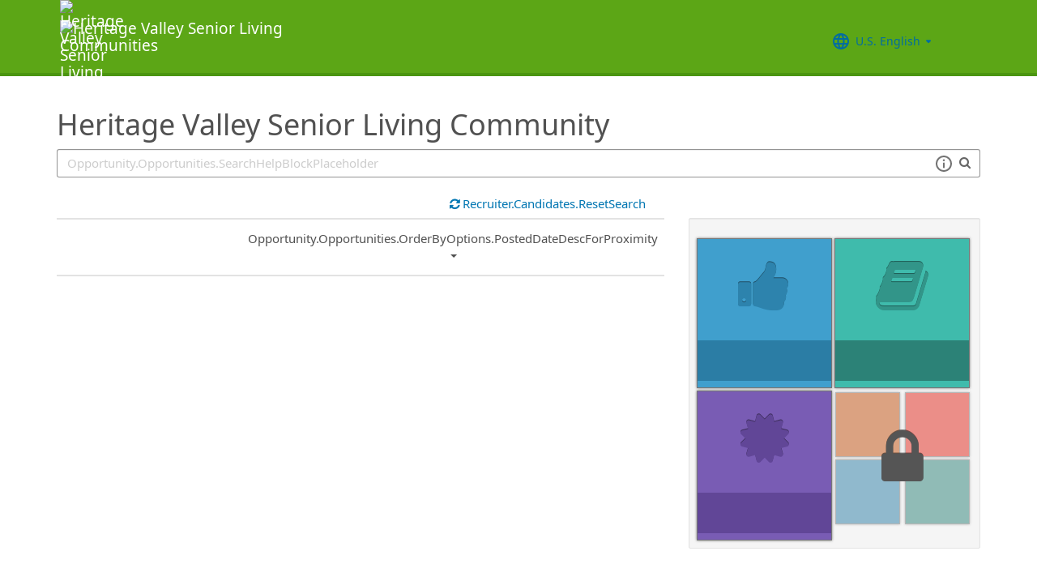

--- FILE ---
content_type: text/html; charset=utf-8
request_url: https://recruiting.ultipro.com/HER1004HERIT/JobBoard/eb3be228-2f51-4dcc-a182-db4fe9e3acc9
body_size: 202789
content:

<!DOCTYPE html>
<html id="PageHtml">
<head>
    <title data-bind="text: title()"></title>

    
    <meta http-equiv="X-UA-Compatible" content="IE=edge" />
<meta charset="utf-8" />
<meta name="viewport" content="width=device-width, initial-scale=1" />

<meta http-equiv="Cache-Control" content="no-cache, must-revalidate, no-store" />
<meta http-equiv="Expires" content="Fri, 21 Nov 2025 17:52:40 GMT" />
<meta http-equiv="Pragma" content="no-cache" />

<link rel="icon" href="data:;base64,iVBORw0KGgo=">

        <iframe id="_as" style="display: none" src="/HER1004HERIT/JobBoard/eb3be228-2f51-4dcc-a182-db4fe9e3acc9/AnonymousSessionCheck"></iframe>

    

<link rel="stylesheet" href="https://rec-cdn-prod.cdn.ultipro.com/rec-web/a8c94d4a82197bf75f640adaf149c59b2d698cae/site.css" />
<link rel="stylesheet" href="https://rec-cdn-prod.cdn.ultipro.com/rec-web/a8c94d4a82197bf75f640adaf149c59b2d698cae/bootstrap-extensions.min.css" />


    <link href="/HER1004HERIT/JobBoard/eb3be228-2f51-4dcc-a182-db4fe9e3acc9/Styles/BrandingSettings?brandId=9d7d76d8-1830-4192-bf14-748d7195515b&amp;m=638201210940900000" rel="stylesheet" />

<script src="https://rec-cdn-prod.cdn.ultipro.com/rec-web/a8c94d4a82197bf75f640adaf149c59b2d698cae/jqueryBundle.min.js"></script>
<script src="https://rec-cdn-prod.cdn.ultipro.com/rec-web/a8c94d4a82197bf75f640adaf149c59b2d698cae/tinymceBundle.js"></script>
<script src="https://rec-cdn-prod.cdn.ultipro.com/rec-web/a8c94d4a82197bf75f640adaf149c59b2d698cae/reactBundle.js"></script>
<script src="https://rec-cdn-prod.cdn.ultipro.com/rec-web/a8c94d4a82197bf75f640adaf149c59b2d698cae/jslib.min.js"></script>
<script src="https://rec-cdn-prod.cdn.ultipro.com/rec-web/a8c94d4a82197bf75f640adaf149c59b2d698cae/react-components.min.js"></script>
<script src="https://rec-cdn-prod.cdn.ultipro.com/rec-web/a8c94d4a82197bf75f640adaf149c59b2d698cae/bootstrapBundle.min.js"></script>


        <link rel="stylesheet" href="https://ignite.cdn.ultipro.com/dls-cdn/ignite/v7.13.3/tokens/fonts/noto/ignite-fonts-noto-hinted-cdn.css" />
        <link rel="stylesheet" href="https://ignite.cdn.ultipro.com/dls-cdn/ignite/v7.13.3/tokens/fonts/volte/ignite-fonts-volte-cdn.css" />
        <link rel="stylesheet" href="https://ignite.cdn.ultipro.com/dls-cdn/ignite/v7.13.3/tokens/css/ignite-tokens.css" />
        <script type="module" src="https://ignite.cdn.ultipro.com/dls-cdn/ignite/v7.13.3/web-components/ignite/ignite.esm.js"></script>
        <script type="module" src="https://ignite.cdn.ultipro.com/dls-cdn/ignite/v7.13.3/web-components/ignite/ignite.js"></script>
    <script type="module" src="https://rec-cdn-prod.cdn.ultipro.com/rec-web/a8c94d4a82197bf75f640adaf149c59b2d698cae/npm-imports.js"></script>


<script src="https://rec-cdn-prod.cdn.ultipro.com/rec-web/a8c94d4a82197bf75f640adaf149c59b2d698cae/site.min.js"></script>
<script src="https://rec-cdn-prod.cdn.ultipro.com/rec-web/a8c94d4a82197bf75f640adaf149c59b2d698cae/siteBundle.js" type="module"></script>

    

    <script>
    (function() {
        Recruiting.TenantFeatureToggle.setFeatureToggles(["CandidateSearchFullNameMatch","IncreaseOfferLetterMaxLength","JobBoardSettingsUpdate","OfferContactMergeTags","EnableCsrSessionManagement","TwitterSwitch","ScreeningQuestionHashFilter","EWSMigration","ConfigurableCountryQuestions","TenantSpecificMailgunDomain","UpdateAssessmentEmail2025","GlobalDate","SalaryRangeFields","ReferenceDataUniqueCacheKey","SkipScreeningQuestionsDraftValidations","ApplicationIncorrectNameTextChanges","DiagnosticsServiceAccountReset","SmsWelcomeMessage","FrenchGoToOfferLetterMergeTag","EnableDaDkLocale","EnableEnCALocale","EnablePeopleFabricStateEvents","JobsFromSearch","ReplaceTenantSeasonedGuids","AssessmentLinkRequestOpp","ApplicantEmployeeReferralsReindex","ReindexForSortApplicationsByAssessmentStatus","CandidateMatchHideScoreWarningMessage","CopyApplicants","EnableLaunchDarkly","OfferMergeTagsEnhancements","ResumeEnhancements2025","EducationDates","OpportunityTranslationEnhancements","PhysicalLocationSyncEnhancements","ExternalApplyId","ReindexForSearchableApplicationQuestionHash","EnableAotJsBundling","HireDetailsLink","ShowOnbLinkForGlobalHiresOnJobBoard","NewEEOCIdentificationText","PositionAutomation","MxEmailScheduleModal","UkgAuthNInternal","PositionAutomationSyncOnFutureDates","TinyMCEValidateExtraTags","CompanyNameForAutoFeed","AddToIdentities","ValidateInactiveLocationsInHireDetails","SyncZipCodeForTaxLocations","SharedPools","CurrencySymbolFormatOnOpportunityNotificationMessage","SyncPositionAutomationOnRecEnable","SupportRelayStateInSso","RecHMAllowManageDocumentsForInternalCandidates","DmpUpload","ViewMoreJobLocationFilter","MergeCandidates","BatchRejectApplications","PostCandAPILookupBeforeSave","EnableRecCdn","RecruitingProcessFilterReindex","OfferMergeTagsTinyMce","SmsCandidateSync","CandidateMatchScoreVisibility","CandidateDetailsActions","LocalizationEnabled","ScheduleInterviewOnUnpostedOpportunity","PreferredName","ShowAllLocationsInOpportunityList","PositionAutomationSync","OfferEditsWithApproval","BulkDisposition","EnableSvSeLocale","ScreeningQuestionTranslations","OpportunityJustificationCommentsFix","DelayNotificationViewToggle","RecruitmentFireJobSync","WelcomeEmail","ResumeColumn","USFedContractorUpdates2024","IndeedQuestionsFormatVersion1","FilterGroup","ApplicationSubmittedFilter","EditEmail","ArcGisWithAuth","LongerRequisitionNumber","OfferAttachments","RehireIndicator","IndeedApplyFixDupEmail","LatestOFCCPForm","EnableFrFrLocale","CandidateStatusAtTimeOfHire","UkgAuthNEntitlementOutbound","JobLocationType","ProjectAndShiftFields","CalendarNameInInterviewNotes","EnableNlNlLocale","LatestReference","CandidateDetailRank","SendRehiresToOnboarding","OfferActivityFilter","OldPostToLinkedInDeprecated","OfferContactPhoneNumberDefault","HireFromOffer","ProfessionalExperienceDate","ReindexCandidateTags","SmsWebPhoneRelease","SyncActivatedPosition","IndeedQuestionsAcceptMultipleSchemaVersions","PostToLinkedInWidget","SendGlobalHiresToOnboarding","RecruitmentFireLocationSync","OpportunityScoreIncrease","EditAssessmentPackagesOnPublishedOpps","OppAuthNIdentity","IndeedResumeFields","EnableItItLocale","BulkDispositionCandidateApps","MxDispositionModal","MXExperience","SortApplicationsByAssessmentStatus","ScreeningQuestionLastUpdatedReindex","CandidateEngagementMay","UkgAuthNInternalForArcGisOutbound","ScreeningQuestionGroups","ApplicationSubmittedFilterReindex","FilterApplicationsByAssessmentScore","CandidateMatchGA","CandidateEngagementAugust","SmsWebPhoneReassign","AssessmentIntegration","PersonFireSyncUsersAndLogins","enable-recruiting-opportunity-status-audits","enable-recruiting-launch-darkly-demo","enable-recruiting-candidate-preferred-locale-notification-tokens","enable-recruiting-export-multiple-assessment-status","enable-recruiting-bgc-integration-names-sanitization","enable-recruiting-offer-mergetag-employeetype","enable-recruiting-check-before-linkedin-publish","enable-recruiting-email-translations","enable-recruiting-email-translations-phase2","enable-recruiting-manage-client-ukg-authn","enable-recruiting-optimized-easy-apply-applications-query","enable-recruiting-sovren-retry","enable-recruiting-apply-number-validate","enable-recruiting-position-automation-diagnostics","enable-recruiting-check-before-linkedin-cleanup","disable-recruiting-send-automated-emails-on-closed-opportunity","enable-recruiting-indeed-job-sync-api","disable-recruiting-duplicate-hire-processing","enable-recruiting-improved-opportunity-close-performance","enable-recruiting-leave-of-absence","enable-recruiting-project-search-full-name-match","SyncJobsFromOdata","SyncCoreEmployeeRolesIndependentOfCandidateSync","EnableMetricsLogging","OfflineTokenIntrospection","EnableArcGisProxy","ReportsForSupport","StrictSecondaryReads","ManageClientOppRealm","TenantSecondaryReads","CallerMemberForMongoTraceLogs","EnableSnapshotReadConcern","UltiProServiceClientCircuitBreaker","PreventDuplicateSynchedReferenceData","SearchQueryTelemetry","DmpUploadMigration","ReduceDbFullDocumentReplace","EESyncSkipFailedPages","DisableEntityReferences","DisableV1Api","ThirdPartyIntegrationApiOptimized","ConsumeCoreMergeEvents","TrsEnabled","DmpCorrelationSync"]);
    })();
</script>

    <script>
    (function() {
        var featureSettings = [{"Name":"Recruitment.OpportunityManagement.PageFeatures","EnabledFeatures":["PersonalizedJobSearch","JobSearchAgent","ShareOnTwitter"]},{"Name":"Recruitment.Accessibility","EnabledFeatures":[]},{"Name":"Recruitment.CandidateConsent","EnabledFeatures":[]},{"Name":"Recruitment.OpportunityManagement.PublishingAndJobBoards","EnabledFeatures":["FeaturedOpportunities","Approvals","Evergreen","FTE"]},{"Name":"Recruitment.Offers","EnabledFeatures":["Edits","UserLocale"]},{"Name":"Recruitment.CandidateInformation","EnabledFeatures":["CandidateReferences","TextMessaging","CandidateMerge","EditCandidateEmailAddress"]},{"Name":"Recruitment.Organization","EnabledFeatures":["OrgLevels"]},{"Name":"Recruitment.Interviews","EnabledFeatures":["ScheduleMeeting"]}];

        var featureSettingsConfigurationGroups = featureSettings.map(function(g) {
            return new Recruiting.FeatureSettingsConfigurationGroup(g.Name, g.EnabledFeatures);
        });

        Recruiting.FeatureSettings.init(featureSettingsConfigurationGroups);
    })();
</script>

    


        <script>
            let data = {
                visitor: {
                    id: "External-Rec-User",
                    rec_isRecruitmentAdministrator: false,
                    rec_isRecruiter: false,
                    rec_isHiringManager: false,
                    rec_environment: "recruiting.ultipro.com",
                    locale: "en-US"
},
                account: {
                    id: US.utils.po.getFirstSevenChars("HER1004HERIT"),
                    tenantAlias: "HER1004HERIT"
                            },
                excludeAllText: true,
                disableGuides: false
            }
            US.utils.po.init("cfb570dc-23df-45bd-5089-5be6acfaa92b");
            pendo.initialize(data);

            function updatePendoUrl() {
                pendo.location.addTransforms([
                    {
                        attr: 'search',
                        action: 'AllowOnlyKeys',
                        data: US.utils.ga.whiteListedUrlTerms
                    },
                    {
                        attr: 'search',
                        action: 'AddTo',
                        data: function () {
                            const url = new URL(window.location.href);
                            if ((false && url.pathname.includes('OpportunityApplicants'))
                                || (false && url.pathname.includes('Pools'))
                                || (false && (url.pathname.includes('Recruiter/Candidates') || url.pathname.includes('CandidateAdd')))
                                || (false && url.pathname.includes('CandidateDetail'))
                                || (false && url.pathname.includes('OfferList'))
                                || (false && (url.pathname.includes('OfferDetail') || url.pathname.includes('OfferCreate')))
                                || (false && url.pathname.includes('OpportunityList'))
                                || (false && (/JobBoard\/[^\/]*\/Candidate\/ViewPresence[^\/]*$/.test(url.pathname)
                                     || /JobBoard\/[^\/]*\/ApplicationAssessments[^\/]*$/.test(url.pathname) || /JobBoard\/[^\/]*\/CandidateOffer[^\/]*$/.test(url.pathname)
                                     || /JobBoard\/[^\/]*\/References\/ViewReferences[^\/]*$/.test(url.pathname)  || /JobBoard\/[^\/]*\/CandidateInterviewScheduling\/SelfSchedule[^\/]*$/.test(url.pathname)))
                                || (false &&
                                        (/JobBoard\/[^\/]*\/?$/.test(url.pathname) ||
                                            /JobBoard\/[^\/]*\/OpportunityDetail[^\/]*$/.test(url.pathname) || url.pathname.includes('Accessibility')
                                            || url.pathname.includes('Dashboard') || /JobBoard\/[^\/]*\/JobSearchAgent[^\/]*$/.test(url.pathname)
                                   ))) {
                                            return { 'mx': '1' };
                                       }
                                },
                    }
                ]);
            }

            $(window).on('load', function () {
                setTimeout(updatePendoUrl, 10);
            });
        </script>
    
    



    <!-- Google Tag Manager -->
<script>
    (function(w,d,s,l,i){w[l]=w[l]||[];w[l].push({'gtm.start':
    new Date().getTime(),event:'gtm.js'});var f=d.getElementsByTagName(s)[0],
    j=d.createElement(s),dl=l!='dataLayer'?'&l='+l:'';j.async=true;j.src=
    'https://www.googletagmanager.com/gtm.js?id='+i+dl;f.parentNode.insertBefore(j,f);
    })(window,document,'script','dataLayer', 'GTM-TRJP8TD');
</script>
<!-- End Google Tag Manager -->

    <script>
     $(function() {
         $('<input name="__RequestVerificationToken" type="hidden" value="CfDJ8EYVB_voQ4JEtwB7-kL5ji54ZY5kuZ2_SaSVG6yh39B1HHUyqZN4ikmlnYAZiThIvY7sA4aqlVLEyFmPWe-vwS9aqIh70NFqrX_3DKxcVaRDHjCK3dU8N_J6ok5D8yP1aIwqmpZsVjoZVpzf1ayVFwY" />').appendTo("body");
     });
     
     $(document).ajaxSend(function (event, xhr, options) {
         if (['GET', 'HEAD'].indexOf(options.type) === -1) {
             xhr.setRequestHeader('X-RequestVerificationToken', $('input[name="__RequestVerificationToken"]').val());
         }
     });
 </script>

        <script type="text/javascript">
        (function (h, o, u, n, d) {
            h = h[d] = h[d] || { q: [], onReady: function (c) { h.q.push(c) } }
            d = o.createElement(u); d.async = 1; d.src = n
            n = o.getElementsByTagName(u)[0]; n.parentNode.insertBefore(d, n);
        })
        (window, document, 'script', 'https://www.datadoghq-browser-agent.com/eu1/v5/datadog-rum.js', 'DD_RUM');
        /**
         * Checks if currentUrl matches any pattern in the whitelist (supports '*' as wildcard)
         * param {string[]} whitelist - Array of patterns (may include '*')
         * param {string} currentUrl - URL to check
         * returns {boolean}
         */
        function isUrlWhitelisted(whitelist, currentUrl) {
            return whitelist.some(function(pattern) {
                // Escape regex special chars except *
                var regexPattern = pattern.replace(/[.+?^${}()|[\]\\]/g, '\\$&').replace(/\*/g, '.*');
                var regex = new RegExp(regexPattern);
                return regex.test(currentUrl);
            });
        }

        var rumReplaySessionEnabled = false;
        var rumReplayWhiteList = [];
            rumReplayWhiteList.push("JobBoard/*/OpportunityApply");
        var isReplayAllowed = rumReplaySessionEnabled ? isUrlWhitelisted(rumReplayWhiteList, window.location.pathname) : false;
        var rumSessionRate = rumReplaySessionEnabled ? 100 : 50;
        var rumReplayRate = isReplayAllowed ? 100 : 0;

        window.DD_RUM.onReady(function () {
            if (!isReplayAllowed) {
                window.DD_RUM.stopSessionReplayRecording();
            }
            
            window.DD_RUM.init({
                clientToken: 'pub49cc788d96f6d1f8f20c5d6f19aa242c',
                applicationId: '0d864a82-3281-41ce-bbf9-801162b05695',
                site: 'datadoghq.eu',
                service: 'rec-prod-atl',
                env: 'prod',
                version: 'a8c94d4a82197bf75f640adaf149c59b2d698cae',
                sessionSampleRate: rumSessionRate,
                sessionReplaySampleRate: rumReplayRate,
                startSessionReplayRecordingManually: true,
                trackUserInteractions: true,
                trackResources: true,
                trackLongTasks: true,
                defaultPrivacyLevel: 'mask-user-input',
                // https://docs.datadoghq.com/real_user_monitoring/connect_rum_and_traces/?tab=w3ctracecontext#how-are-rum-resources-linked-to-traces
                allowedTracingUrls: [{ match: (url) => 'arcgis,cronofy,campaign-management'.split(',').map(t => t.trim()).every(t => !url.includes(t)), propagatorTypes: ["tracecontext"] }],
                beforeSend: (event, context) => {
                    //https://docs.datadoghq.com/real_user_monitoring/browser/modifying_data_and_context#enrich-and-control-rum-data
                    event.view.url = event.view.url.replace("/CandidateSearch=[^&]*/", "CandidateSearch=REDACTED"); //candidate search may contain PII
                    event.view.url = event.view.url.replace("/as=[^&]*/", "as=REDACTED"); //application search may contain PII
                }
            });

            //set user context
            window.DD_RUM.setUser({
                id: "",
                featureToggles: "CandidateSearchFullNameMatch,IncreaseOfferLetterMaxLength,JobBoardSettingsUpdate,OfferContactMergeTags,EnableCsrSessionManagement,TwitterSwitch,ScreeningQuestionHashFilter,EWSMigration,ConfigurableCountryQuestions,TenantSpecificMailgunDomain,UpdateAssessmentEmail2025,GlobalDate,SalaryRangeFields,ReferenceDataUniqueCacheKey,SkipScreeningQuestionsDraftValidations,ApplicationIncorrectNameTextChanges,DiagnosticsServiceAccountReset,SmsWelcomeMessage,FrenchGoToOfferLetterMergeTag,EnableDaDkLocale,EnableEnCALocale,EnablePeopleFabricStateEvents,JobsFromSearch,ReplaceTenantSeasonedGuids,AssessmentLinkRequestOpp,ApplicantEmployeeReferralsReindex,ReindexForSortApplicationsByAssessmentStatus,CandidateMatchHideScoreWarningMessage,CopyApplicants,EnableLaunchDarkly,OfferMergeTagsEnhancements,ResumeEnhancements2025,EducationDates,OpportunityTranslationEnhancements,PhysicalLocationSyncEnhancements,ExternalApplyId,ReindexForSearchableApplicationQuestionHash,EnableAotJsBundling,HireDetailsLink,ShowOnbLinkForGlobalHiresOnJobBoard,NewEEOCIdentificationText,PositionAutomation,MxEmailScheduleModal,UkgAuthNInternal,PositionAutomationSyncOnFutureDates,TinyMCEValidateExtraTags,CompanyNameForAutoFeed,AddToIdentities,ValidateInactiveLocationsInHireDetails,SyncZipCodeForTaxLocations,SharedPools,CurrencySymbolFormatOnOpportunityNotificationMessage,SyncPositionAutomationOnRecEnable,SupportRelayStateInSso,RecHMAllowManageDocumentsForInternalCandidates,DmpUpload,ViewMoreJobLocationFilter,MergeCandidates,BatchRejectApplications,PostCandAPILookupBeforeSave,EnableRecCdn,RecruitingProcessFilterReindex,OfferMergeTagsTinyMce,SmsCandidateSync,CandidateMatchScoreVisibility,CandidateDetailsActions,LocalizationEnabled,ScheduleInterviewOnUnpostedOpportunity,PreferredName,ShowAllLocationsInOpportunityList,PositionAutomationSync,OfferEditsWithApproval,BulkDisposition,EnableSvSeLocale,ScreeningQuestionTranslations,OpportunityJustificationCommentsFix,DelayNotificationViewToggle,RecruitmentFireJobSync,WelcomeEmail,ResumeColumn,USFedContractorUpdates2024,IndeedQuestionsFormatVersion1,FilterGroup,ApplicationSubmittedFilter,EditEmail,ArcGisWithAuth,LongerRequisitionNumber,OfferAttachments,RehireIndicator,IndeedApplyFixDupEmail,LatestOFCCPForm,EnableFrFrLocale,CandidateStatusAtTimeOfHire,UkgAuthNEntitlementOutbound,JobLocationType,ProjectAndShiftFields,CalendarNameInInterviewNotes,EnableNlNlLocale,LatestReference,CandidateDetailRank,SendRehiresToOnboarding,OfferActivityFilter,OldPostToLinkedInDeprecated,OfferContactPhoneNumberDefault,HireFromOffer,ProfessionalExperienceDate,ReindexCandidateTags,SmsWebPhoneRelease,SyncActivatedPosition,IndeedQuestionsAcceptMultipleSchemaVersions,PostToLinkedInWidget,SendGlobalHiresToOnboarding,RecruitmentFireLocationSync,OpportunityScoreIncrease,EditAssessmentPackagesOnPublishedOpps,OppAuthNIdentity,IndeedResumeFields,EnableItItLocale,BulkDispositionCandidateApps,MxDispositionModal,MXExperience,SortApplicationsByAssessmentStatus,ScreeningQuestionLastUpdatedReindex,CandidateEngagementMay,UkgAuthNInternalForArcGisOutbound,ScreeningQuestionGroups,ApplicationSubmittedFilterReindex,FilterApplicationsByAssessmentScore,CandidateMatchGA,CandidateEngagementAugust,SmsWebPhoneReassign,AssessmentIntegration,PersonFireSyncUsersAndLogins,enable-recruiting-opportunity-status-audits,enable-recruiting-launch-darkly-demo,enable-recruiting-candidate-preferred-locale-notification-tokens,enable-recruiting-export-multiple-assessment-status,enable-recruiting-bgc-integration-names-sanitization,enable-recruiting-offer-mergetag-employeetype,enable-recruiting-check-before-linkedin-publish,enable-recruiting-email-translations,enable-recruiting-email-translations-phase2,enable-recruiting-manage-client-ukg-authn,enable-recruiting-optimized-easy-apply-applications-query,enable-recruiting-sovren-retry,enable-recruiting-apply-number-validate,enable-recruiting-position-automation-diagnostics,enable-recruiting-check-before-linkedin-cleanup,disable-recruiting-send-automated-emails-on-closed-opportunity,enable-recruiting-indeed-job-sync-api,disable-recruiting-duplicate-hire-processing,enable-recruiting-improved-opportunity-close-performance,enable-recruiting-leave-of-absence,enable-recruiting-project-search-full-name-match",
                roles: "",
                tenantAlias: "HER1004HERIT"
            });
            window.DD_RUM.startSessionReplayRecording({ force: !!isReplayAllowed });
        });
    </script>

</head>
<body class="jobboardview-controller candidate-layout ">
    <ukg-ignite-shell theme="classic" class="branded-layout" default-translation-path enable-cdn-path use-latest-cdn language="en-US">
    <!-- Google Tag Manager (noscript) -->
<noscript>
    <iframe src="https://www.googletagmanager.com/ns.html?id=GTM-TRJP8TD"
            height="0" width="0" style="display:none;visibility:hidden"></iframe>
</noscript>
<!-- End Google Tag Manager (noscript) -->

        <a class="sr-only sr-only-focusable" id="skipLink" tabindex="0" data-i18n="Common.SkipLink"></a>
            <div id="PageContent" style="visibility: hidden">
                <header role="banner">



<nav class="navbar navbar-candidate navbar-static-top" data-automation="navbar" data-i18n="[aria-label]Layout.NavigationAriaLabel">
    <div class="container">
        <div class="navbar-header">
            <a target="_blank" href="https://www.heritagevalley.org/services/senior-living/" class="navbar-brand">
                    <img class="small-logo logo" src="/HER1004HERIT/JobBoard/eb3be228-2f51-4dcc-a182-db4fe9e3acc9/Styles/GetSmallHeaderLogo?brandId=9d7d76d8-1830-4192-bf14-748d7195515b&amp;m=638201210940900000" alt="Heritage Valley Senior Living Communities" data-automation="navbar-small-logo" />
                    <img class="large-logo logo" src="/HER1004HERIT/JobBoard/eb3be228-2f51-4dcc-a182-db4fe9e3acc9/Styles/GetLargeHeaderLogo?brandId=9d7d76d8-1830-4192-bf14-748d7195515b&amp;m=638201210940900000" alt="Heritage Valley Senior Living Communities" data-automation="navbar-large-logo" />
            </a>
            
                <button type="button" class="navbar-toggle" data-toggle="collapse" data-target="#navbar-collapse" aria-labelledby="navbar-menu-label">
                    <span class="icon-bar"></span>
                    <span class="icon-bar"></span>
                    <span class="icon-bar"></span>
                </button>
                <span id="navbar-menu-label" class="sr-only" data-i18n="Layout.Menu.MenuLabel"></span>
        </div>
        
        <div id="navbar-collapse" class="collapse navbar-collapse">
            <ul class="nav navbar-nav navbar-right" >


                    <li class="find-opps-link ">
                        <ukg-button manual-color="true" class="brandingbutton" id="OpportunitiesMenuButton" data-automation="opportunities-menu-button" onclick="window.location=&#x27;/HER1004HERIT/JobBoard/eb3be228-2f51-4dcc-a182-db4fe9e3acc9&#x27;" emphasis="low" data-i18n="Layout.Menu.Opportunities" data-bind="attr: {'aria-label': $.t('Layout.Menu.Opportunities') }" role="link"></ukg-button>
                    </li>


<li id="LanguagePicker">
    <ukg-button manual-color="true" class="brandingbutton" id="languageMenubutton" data-bind="menudropdownListener: { targetId: 'languageMenuContainer' }" data-automation="selected-language-picker-link" emphasis="low" child-icon="menu-caret-down" aria-expanded="False" data-i18n="[tooltip-text]Layout.LanguageLabel" parent-icon="language">
        <span class="brandingbutton" data-bind="text: selectedLanguage().Name"></span>
    </ukg-button>
    <ukg-menu fixed-height="large" id="languageMenuContainer" data-bind="foreach: languages" selectable>
        <!-- ko if: $data.Code=='zh-CN'-->
        <ukg-menu-item data-automation="language-picker-link" data-bind="click: $parent.selected, attr: { value: $data.Code, selected: $parent.selectedLanguage() == $data, 'lang': $data.Code, 'aria-label': $.t('Layout.Menu.ChineseLabel')}, text: $data.Name"></ukg-menu-item>
        <!-- /ko --> 
        <!-- ko ifnot: $data.Code=='zh-CN'-->
        <ukg-menu-item data-automation="language-picker-link" data-bind="click: $parent.selected, attr: {value: $data.Code, selected: $parent.selectedLanguage() == $data, 'lang': $data.Code}, text: $data.Name"></ukg-menu-item>
        <!--/ko-->
    </ukg-menu> 
</li>

<script>
    $(function () {
        var languageSelectionViewModel = new US.Common.LanguageSelectionViewModel({
            languages: [{"Id":"34e329e5-6e83-4e59-8879-c3e39f6229c9","Code":"en-GB","Name":"British English"},{"Id":"af699467-de1c-4eab-9e4c-50c426dc961e","Code":"en-CA","Name":"CA English"},{"Id":"4472ce4a-c88e-4f40-a36b-6df8b7daa5df","Code":"da-DK","Name":"Danish"},{"Id":"841f2814-4f6e-4a37-8a07-75c5af9d0bd7","Code":"de-DE","Name":"Deutsch"},{"Id":"941d6a52-139f-4baa-b558-0428b5059917","Code":"nl-NL","Name":"Dutch"},{"Id":"748993d4-7fd4-4146-ab17-f35423768200","Code":"es-ES","Name":"Español"},{"Id":"5266ab6b-200e-4152-bebd-40923f952d6d","Code":"fr-FR","Name":"FR French"},{"Id":"fba4253d-2c6e-4836-81e6-0a2d25e951a5","Code":"fr-CA","Name":"Français Canadien"},{"Id":"03863089-9c60-4a70-b6e4-fd9d43d66ad4","Code":"it-IT","Name":"Italian"},{"Id":"e8d5efd6-13ed-45a7-878b-e126688640ef","Code":"pt-BR","Name":"Português do Brasil"},{"Id":"33563062-7a8b-4c15-baab-9aa319ce3fa6","Code":"sv-SE","Name":"Swedish"},{"Id":"18a64832-04e6-4a1c-a9fd-770bb7beeec8","Code":"en-US","Name":"U.S. English"},{"Id":"a9a1fec2-e7f4-4795-981a-6150938b570e","Code":"zh-CN","Name":"简体中文"}],
            selectedLanguageCode: "en-US",
            changeUserLanguageUrl: "/HER1004HERIT/JobBoard/eb3be228-2f51-4dcc-a182-db4fe9e3acc9/Layout/ChangeUserLanguage"
        });

        ko.applyBindings(languageSelectionViewModel, $("#LanguagePicker")[0]);
    });
</script>
                    <li>
                        <ukg-button  manual-color="true" class="brandingbutton" id="SignInButton" onclick="window.location=&#x27;/HER1004HERIT/JobBoard/eb3be228-2f51-4dcc-a182-db4fe9e3acc9/Account/Login?cancelUrl=http%3A%2F%2Frecruiting.ultipro.com%2FHER1004HERIT%2FJobBoard%2Feb3be228-2f51-4dcc-a182-db4fe9e3acc9&#x27;" emphasis="low" data-i18n="Layout.Menu.LogIn" data-bind="attr: {'aria-label': $.t('Layout.Menu.LogIn') }" role="link"></ukg-button>
                    </li>
            </ul>
        </div>
    </div>
</nav>


                </header>
                <main>
                    <div class="index-action">
                        <div id="PageContainer" class="container">
                            <div id="GlobalNotificationContainer">
                                <global-notification></global-notification>
                            </div>
                            
    <link rel="stylesheet" href="https://js.arcgis.com/4.32/esri/themes/light/main.css" />
    <script src="https://js.arcgis.com/4.32/"></script>


<div id="OpportunitiesContainer">
    <div>
        <react-ko-bridge params="component:'Recruiting.Rct.Containers.Candidate.CandidateConsentBanner',
                         props:{
                            'showAlert': false,
                            'consentUrl': '/HER1004HERIT/JobBoard/eb3be228-2f51-4dcc-a182-db4fe9e3acc9/CandidateConsent'
                         }">
        </react-ko-bridge>
        <div class="row">
            <div class="col-md-24">
                <h1 data-automation="job-board-title" class="job-board-title" data-bind="text: jobBoard.Name"></h1>
            </div>
        </div>
        <div role="search" class="row">
            <div data-bind="css: { 'col-md-24': !shouldShowMap() || geoServiceUnavailable(), 'col-md-12': shouldShowMap() && !geoServiceUnavailable() }">
                <div class="form-group">
                    <!-- ko if: shouldShowMap() -->
                    <label id="searchInputLabel" for="SearchInput" class="search-label" data-i18n="Opportunity.Opportunities.SearchLabel"></label>
                    <!-- /ko -->
                    <span class="typeahead-group typeahead-group-right search-input-group">
                        <div class="right-inner-addon dropdown">
                            <!-- onmouseup event is needed in order set focus because the filter components steal the mousedown event and thus prevent ie from properly setting focus on input element -->
                            <input id="SearchInput" onmouseup="this.focus()" data-automation="search-textbox" class="form-control" type="text" data-bind="textInput: searchQuery, event: { keyup: searchInputKeyPress }, attr: { placeholder: $.t('Opportunity.Opportunities.SearchHelpBlockPlaceholder'), 'aria-label': $.t('Opportunity.Opportunities.SearchLabelWhatJob') }" maxlength="100">
                            <div class="search-tips-target" data-bind="component: {
                                         name: 'react-ko-bridge',
                                         params: { 'component': 'Recruiting.Rct.Components.Atoms.SearchTips', 'props' :{ 'dropdownClassName': 'jobboard-dropdown' } }
                                     }">
                            </div>
                        </div>
                        <span class="typeahead-addon typeahead-addon-right" data-automation="typeahead-search" data-bind="ifnot: showClearButton"><i aria-hidden="true" class="fa fa-search muted"></i></span>
                        <span role="button" tabindex="0" class="typeahead-addon typeahead-addon-right" data-automation="searchinput-clear" data-bind="visible: showClearButton,click: clearSearchInput, event: { keypress: clearSearchInput }">
                            <i data-bind="attr: { 'aria-label': $.t('Common.Clear') }" class="fa fa-times"></i>
                        </span>
                    </span>
                </div>
            </div>
            <!-- ko if: shouldShowMap() && !geoServiceUnavailable() -->
            <div class="col-md-12">
                <div class="form-group">
                    <label for="WhereInput" class="search-label" data-i18n="Opportunity.Opportunities.WhereLabel"></label>
                    <!-- onmouseup event is needed in order set focus because the filter components steal the mousedown event and thus prevent ie from properly setting focus on input element -->
                    <input id="WhereInput" aria-controls="search-results" role="combobox" aria-autocomplete="list" class="form-control" onmouseup="this.focus()" aria-hidden="true"
                           data-bind="typeahead: {items: 5, minLength: 1, value:'Id', remote: arcGisSuggestUrl, requestType: 'GET', option: 'text', selectedValue: selectedCandidate, showSearchIcon:true, showClearButton: true, useNumberResultsStatusMessage: true, revertOnUnselected: true}, onSelected: onSelected.bind($data), attr:{placeholder: $.t('Opportunity.Opportunities.WhereHelpBlock'), 'aria-label': $.t('Opportunity.Opportunities.WhereAria')}"
                           data-automation="location-address-selector" />
                </div>
            </div>
            <!-- /ko -->
        </div>
    </div>
    <div role="region" data-bind="visible: shouldShowMap(), attr: { 'aria-label': $.t('Opportunity.Opportunities.Map') }">
        <div id="viewDiv" data-automation="map"></div>
    </div>
    <div>
        <div class="row">
            <div class="pl-0 pr-0" role="region" data-bind="attr: { 'aria-label': $.t('Opportunity.Opportunities.FilterOpportunities') }, css: { 'col-md-24 col-sm-24 col-xs-24': showFullWidth(), 'col-md-16 col-sm-24 col-xs-24': !showFullWidth() }">
                <div class="col-md-21 col-sm-24 col-xs-24">
                    <jobboard-filter-panel params="filtersUrl: '/HER1004HERIT/JobBoard/eb3be228-2f51-4dcc-a182-db4fe9e3acc9/JobBoardView/GetFilters',
                        typeaheadOptionsUrl: '/HER1004HERIT/JobBoard/eb3be228-2f51-4dcc-a182-db4fe9e3acc9/JobBoardView/GetTypeaheadOptions',
                        parentQuery: opportunityQuery,
                        shouldInvalidate: shouldInvalidateSubscribers,
                        onFiltersReady: filtersUpdated.bind($root),
                        onFiltersChange: filtersUpdated.bind($root),
                        getFilterIdentifierCallback: getFilterIdentifier.bind($root),
                        getSearchFilterSearchFragmentCallback: getSearchFilterSearchFragment.bind($root),
                        hydratedFilterValues: hydratedFilterValues,
                        shouldRehydrate: shouldRehydrate,
                        shouldReset: shouldReset,
                        maxSelectedFilter: 10">
                    </jobboard-filter-panel>
                </div>
                <div class="col-md-3 no-left-gutter">
                    <div class="pull-right reset">
                        <react-ko-bridge params="component: 'Recruiting.Rct.Components.Atoms.Button',
                            props: {
                                'buttonType': 'link',
                                'text': $.t('Recruiter.Candidates.ResetSearch'),
                                'onClick': resetSearch,
                                'icon': 'fa-refresh',
                                'dataAutomation': 'reset-button'
                            }">
                        </react-ko-bridge>
                    </div>
                </div>
            </div>
            <div data-bind="if: !showFullWidth()">
                <div class="col-xs-12 col-md-8">
                    <p class="hidden-xs hidden-sm" data-bind="visible: showAddJobSearchAgent">
                        <button class="btn btn-primary btn-block" data-automation="create-job-search-agent-link" data-bind="disable: disableCreateJobAlert(), click: createJobSearchAgent"><span class="fa fa-envelope-o"></span> <span data-i18n="Opportunity.Opportunities.JobSearchAgent.Activate"></span></button>
                    </p>
                </div>
            </div>
            <!-- ko if: showAddJobSearchAgent() && showFullWidth() -->
            <div class="col-md-8 col-sm-24 col-xs-24">
                <p class="hidden-xs hidden-sm">
                    <button class="btn btn-primary btn-block" data-automation="create-job-search-agent-link" data-bind="disable: disableCreateJobAlert(), click: createJobSearchAgent"><span class="fa fa-envelope-o"></span> <span data-i18n="Opportunity.Opportunities.JobSearchAgent.Activate"></span></button>
                </p>
            </div>
            <!-- /ko -->
            <div class="col-sm-24 col-xs-24" data-bind="css: { 'col-md-24': showFullWidth(), 'col-md-16': !showFullWidth() } ">
                <p class="hidden-md hidden-lg" data-bind="visible: showAddJobSearchAgent">
                    <button class="btn btn-primary btn-block full-width" data-automation="create-job-search-agent-link" data-bind="disable: disableCreateJobAlert(), click: createJobSearchAgent"><span class="fa fa-envelope-o"></span> <span data-i18n="Opportunity.Opportunities.JobSearchAgent.Activate"></span></button>
                </p>
                <div class="search-count" data-automation="opportunities-search-container">
                    <div id="SearchCount" class="row">
                        <div class="col-md-15">
                            <h2 aria-live="polite" data-automation="opportunities-count" class="count m-0" data-bind="text: $.t('Opportunity.Opportunities.ResultJobCountShowingXOfY', { loadedCount: loadedCount(), allCount: totalCount() }), visible: hasLoadedOpportunities()"></h2>
                        </div>
                        <div class="col-md-9">
                            <div class="sort-by pull-right">
                                <select-list params="options: orderByOptions,
                                    rightAligned: true,
                                    selectedOption: orderBy,
                                    onChangeCallback: sortUpdated.bind($root)">
                                </select-list>
                            </div>
                        </div>
                    </div>
                </div>
                <div data-automation="personalized-search-error-list" data-bind="with: personalizedSearch.personalizedSearchHandler, visible: personalizedSearch.personalizedSearchHandler.serverErrors().length > 0" class="alert alert-danger">
                    <ul>
                        <!-- ko foreach: serverErrors -->
                        <li data-automation="personalized-search-error-item" data-bind="text: $.t('Opportunity.Opportunities.Errors.' + $data)"></li>
                        <!-- /ko -->
                    </ul>
                </div>
                <div id="Opportunities" data-bind="activity: { trigger: loadOpportunities.isExecuting, resize: true, valign: 'top', padding: 32 }, overlay: { trigger: loadOpportunities.isExecuting, resize: true }">
                    <div data-bind="foreach: opportunities">
                        <div data-automation="opportunity" class="opportunity" data-bind="attr: {id: 'Opportunity' + $index()}">
                            <div class="row">
                                <div class="col-lg-20 col-md-19 col-sm-18 col-xs-18">
                                    <h3>
                                        <a data-automation="job-title" class="opportunity-link break-word" data-bind="text: Title, attr: { href: OpportunityDetailLink }"></a><!-- ko if: $parent.shouldShowFeaturedOpportunities() && Featured() -->
                                        <i aria-hidden="true" class="fa fa-flag featured-icon-invisible" data-bind="popover: { trigger: 'hover', container: 'body', placement: 'right', content: $.t('Opportunity.Opportunities.Featured') }"></i>
                                        <i tabindex="0" class="fa fa-flag featured-icon" data-automation="featured-label" data-bind="attr: { 'aria-label': $.t('Opportunity.Opportunities.Featured') }, popover: { trigger: 'focus', container: 'body', placement: 'right', content: $.t('Opportunity.Opportunities.Featured') }"></i>
                                        <!-- /ko -->
                                        <img data-bind="visible: isPinned" class="marker-img" src="../../../Content/images/map-marker.svg" data-automation="opportunity-pin" />
                                    </h3>
                                </div>
                                <div class="col-lg-4 col-md-5 col-sm-6 col-xs-6 text-right">
                                    <h3 role="presentation" class="text-right">
                                        <small data-automation="opportunity-posted-date" data-bind="text: PostedDateString"></small>
                                    </h3>
                                </div>
                            </div>
                            <div class="row paragraph">
                                <div class="col-sm-18 col-xs-16 mb-1">
                                    <span class="label-with-icon">
                                        <strong data-bind="text: $.t('Opportunity.Opportunities.JobCategory')"></strong><strong>: </strong>
                                    </span>
                                    <span class="label-with-icon" data-automation="job-category">
                                        <span data-bind="text: JobCategoryName()"></span>
                                    </span>
                                </div>
                                <div class="col-sm-18 col-xs-16 mb-1">
                                    <span class="label-with-icon">
                                        <strong data-bind="text: $.t('Opportunity.Opportunities.RequisitionNumber')"></strong><strong>:</strong> <span data-bind="text: RequisitionNumber()"></span>
                                    </span>
                                </div>
                                <div class="col-sm-18 col-xs-16 mb-1">
                                    <span class="label-with-icon">
                                        <strong data-bind="text: $.t('Opportunity.Opportunities.Schedule')"></strong><strong>:</strong> <span data-bind="text: FullTimeText" data-automation="job-hours"></span>
                                    </span>
                                </div>
                                <!-- ko if: HasJobLocationType -->
                                <div class="col-sm-18 col-xs-16 mb-1">
                                        <span class="label-with-icon">
                                            <strong data-bind="text: $.t('Opportunity.Opportunities.JobLocationType')"></strong><strong>:</strong> <span data-bind="text: JobLocationTypeText" data-automation="job-location-type"></span>
                                        </span>
                                </div>
                                <!-- /ko -->
                                <div class="col-sm-6 col-xs-8 text-right">
                                    <!-- ko if: $parent.shouldShowPersonalizedJobSearch() && $parent.IsMatchForCandidate($data) && !$parent.IsSortingByRelevance() -->
                                    <span class="text-left" data-automation="best-match" data-bind="bestMatch: MatchScore"></span>
                                    <!-- /ko -->
                                </div>
                            </div>
                            <div class="row paragraph">
                                <div class="col-lg-20 col-md-19 col-sm-18 col-xs-16">
                                    <!-- ko if: Locations().length > 0 -->
                                    <!-- ko foreach: OpportunityListLocations() -->
                                    <div data-bind="visible: $index() == 0 && $parent.showAllLocations() == false" class="location-bottom">
                                        <candidate-physical-location params="{bindingContext: $data}" data-automation="physical-location-item"></candidate-physical-location>
                                    </div>
                                    <div data-bind="visible: $parent.showAllLocations" class="location-bottom">
                                        <candidate-physical-location params="{bindingContext: $data}" data-automation="physical-location-item"></candidate-physical-location>
                                    </div>
                                    <!-- /ko -->
                                    <a role="button" tabindex="0" data-automation="job-location-more" data-bind="visible: Locations().length > 1 && showAllLocations() == false, text: $.t('Opportunity.Opportunities.MoreLocations', { count : Locations().length - 1 }), click: function(){showAllLocations(true)}, event: {keypress: function(data, e){if(e.keyCode === 13 || e.keyCode === 32){return true} else{return false}} ? function(){showAllLocations(true)} : null}"></a>
                                    <a role="button" tabindex="0" data-automation="job-location-less" data-bind="visible: Locations().length > 1 && showAllLocations() == true, text: $.t('Opportunity.Opportunities.Less'), click: function(){showAllLocations(false)}, event: {keypress: function(data, e){if(e.keyCode === 13 || e.keyCode === 32){return true} else{return false}} ? function(){showAllLocations(false)} : null}"></a>
                                    <!-- /ko -->
                                </div>
                                <div class="col-lg-4 col-md-5 col-sm-6 col-xs-8 text-right">
                                    <span data-bind="text: DistanceText()" data-automation="opportunity-distance"></span>
                                </div>
                            </div>
                            <div data-automation="job-brief-description" class="hidden-xs paragraph" data-bind="text: BriefDescription"></div>
                            <hr class="opportunity-hr" />
                        </div>
                    </div>
                    <div class="row">
                        <div class="col-md-24 text-center">
                            <span class="h5" data-bind="visible: skip() + pageSize < totalCount() && totalCount() > 0"><a href="#" id="LoadMoreJobs" data-automation="load-more-jobs-link" data-bind="click: loadMore, event: {keypress: function(data, e){if(e.keyCode === 13 || e.keyCode === 32){return true} else{return false}} ? loadMore : null}" data-i18n="Opportunity.Opportunities.LoadMoreOpportunities"></a></span>
                        </div>
                    </div>
                    <div data-automation="no-jobs-message" class="alert alert-block alert-danger" data-bind="visible: hasLoadedOpportunities() && totalCount() == 0">
                        <span role="alert" data-bind="if: hasSearchDefined()">
                            <strong data-i18n="Opportunity.Opportunities.NoOpportunities.Title"></strong>
                            <span data-i18n="Opportunity.Opportunities.NoOpportunities.Description"></span>
                        </span>
                        <span data-bind="if: !hasSearchDefined()">
                            <strong data-i18n="Opportunity.Opportunities.NoJobsAvailable.Title"></strong>
                            <span data-i18n="Opportunity.Opportunities.NoJobsAvailable.Description"></span>
                        </span>
                    </div>
                </div>
            </div>
            <div class="col-sm-24 col-xs-24" data-bind="css: { 'col-md-16': showFullWidth(), 'col-md-8': !showFullWidth() }">

                <div data-bind="if: shouldShowAvailableJobBoards">
                    <div role="complementary" class="well well-sm" data-bind="attr: { 'aria-label': $.t('Opportunity.Opportunities.JobBoardMenuTitle') }">
                        <h2 class="section-title h4" data-i18n="Opportunity.Opportunities.JobBoardMenuTitle"></h2>
                        <ul class="nav nav-pills nav-stacked" data-automation="job-board-menu">
                        </ul>
                    </div>
                </div>

<div data-bind="if: shouldShowFeaturedOpportunities">
                    <div role="complementary" data-bind="attr: { 'aria-label': $.t('Opportunity.Opportunities.FeaturedOpportunitiesTitle') }" class="featured-opportunities well well-sm" data-automation="featured-opportunities">

                        <h2 data-automation="featured-section-title" class="section-title h4" data-i18n="Opportunity.Opportunities.FeaturedOpportunitiesTitle"></h2>

                        <table role="presentation" id="FeaturedOpportunities" class="table table-hover" data-bind="foreach: featuredOpportunities">
                            <tr data-automation="featured-opportunity">
                                <td data-bind="popover: { title: Title, content: BriefDescription, placement: 'bottom', trigger: 'hover' }">
                                    <a class="opportunity-link break-word" tabindex="0"
                                       data-bind="attr: { href: OpportunityDetailLink }, popover: { title: Title, content: BriefDescription, placement: 'bottom', trigger: 'focus' }">
                                        <div role="heading" aria-level="3">
                                            <strong data-automation="job-title" data-bind="text: Title"></strong>
                                        </div>
                                        <div class="clearfix featured-opportunity-details">
                                            <div class="pull-left">
                                                <div>
                                                    <small class="opportunity-title-subheader" data-automation="job-category" data-bind="text: JobCategoryName, attr: { href: OpportunityDetailLink }"></small>
                                                </div>
                                                <div data-bind="if: Locations().length > 0">
                                                    <small data-bind="with: Locations()[0]">
                                                        <candidate-physical-location params="{bindingContext: $data}"></candidate-physical-location>
                                                    </small>
                                                    <small class="muted" data-automation="job-location-more" data-bind="visible: Locations().length > 1, text: $.t('Opportunity.Opportunities.MoreLocations', { count : Locations().length - 1 })"></small>
                                                </div>
                                            </div>
                                            <div class="pull-right text-right">
                                                <div class="job-post-date">
                                                    <small class="text-normal" data-automation="opportunity-posted-date" data-bind="text: PostedDateString"></small>
                                                </div>
                                                <small class="label-with-icon">
                                                    <i class="fa fa-clock-o muted" aria-hidden="true"></i><span data-bind="text: FullTimeText" data-automation="job-hours"></span>
                                                </small>
                                            </div>
                                        </div>
                                    </a>
                                </td>
                            </tr>
                        </table>
                    </div>
                </div>

                <div data-bind="if: shouldShowPersonalizedJobSearch">


<div class="well well-sm" data-bind="with: personalizedSearch, attr: { 'aria-label': $.t('Opportunity.Opportunities.PersonalizedSearch.Title') }" role="complementary">

    <h2 class="section-title h4" data-automation="personalized-search-section-title">
        <span data-i18n="Opportunity.Opportunities.PersonalizedSearch.Title" data-automation="personalized-search-title"></span>
    </h2>

<p class="text-muted" data-i18n="Opportunity.Opportunities.PersonalizedSearch.Description"
   data-automation="personalized-search-description"></p>

<div class="mx-auto personalized-search">
<div tabindex="-1" id="PersonalizedContainer" class="personalized-container" data-automation="personalized-container" data-bind="css: { open: currentStep }, activity: { trigger: personalizedSearchHandler.isExecuting, resize: true, valign: 'center', zindex: 100 }, overlay: { trigger: personalizedSearchHandler.isExecuting, resize: true, zindex: 99 }">
<!-- ko if: shouldShowPersonalizationQuestions -->
<div class="personalized-card job-title" data-automation="personalized-card-job-title" data-bind="attr: {'tabindex': !isStepCompleted('job-title-step') ? '0' : '-1', 'role': !isStepCompleted('job-title-step') ? 'button' : null }, css: { finished: isStepCompleted('job-title-step') }, click: isStepCompleted('job-title-step') ? null : goToStep.bind($data, 'job-title-step'), event: { keypress: function(data,e) { if( (e.keyCode == 13 || e.keyCode == 32) && !isStepCompleted('job-title-step') ) {return true} else {return false} } ? goToStep.bind($data, 'job-title-step') : null }">
    <i aria-hidden="true" class="fa fa-thumbs-up"></i>
    <div class="footer">
        <span class="step-number" data-automation="personalized-card-job-title-stepnumber" data-i18n="Opportunity.Opportunities.PersonalizedSearch.JobTitleCard.StepNumber"></span>
        <span class="step-title" data-automation="personalized-card-job-title-steptitle" data-i18n="Opportunity.Opportunities.PersonalizedSearch.JobTitleCard.StepTitle"></span>
    </div>
    <div class="mask" data-automation="personalized-card-job-title-completed">
        <i role="img" data-bind="attr: {'aria-label': $.t('Opportunity.Opportunities.PersonalizedSearch.CompletedPresenceCard.Completed') }" class="fa fa-check"></i>
    </div>
</div>

<div class="personalized-card education" data-automation="personalized-card-education" data-bind="attr: {'tabindex': !isStepCompleted('education-step') ? '0' : '-1', 'role': !isStepCompleted('education-step') ? 'button' : null }, css: { finished: isStepCompleted('education-step') }, click: isStepCompleted('education-step') ? null : goToStep.bind($data, 'education-step'), event: { keypress: function(data,e) { if( (e.keyCode == 13 || e.keyCode == 32) && !isStepCompleted('education-step') ) {return true} else {return false} } ? goToStep.bind($data, 'education-step') : null }">
    <i aria-hidden="true" class="fa fa-book"></i>
    <div class="footer">
        <span class="step-number" data-automation="personalized-card-education-stepnumber" data-i18n="Opportunity.Opportunities.PersonalizedSearch.EducationCard.StepNumber"></span>
        <span class="step-title" data-automation="personalized-card-education-steptitle" data-i18n="Opportunity.Opportunities.PersonalizedSearch.EducationCard.StepTitle"></span>
    </div>
    <div class="mask" data-automation="personalized-card-education-completed">
        <i role="img" data-bind="attr: {'aria-label': $.t('Opportunity.Opportunities.PersonalizedSearch.CompletedPresenceCard.Completed') }" class="fa fa-check"></i>
    </div>
</div>

<div class="personalized-card licenses" data-automation="personalized-card-licenses" data-bind="attr: {'tabindex': !isStepCompleted('licenses-step') ? '0' : '-1', 'role': !isStepCompleted('licenses-step') ? 'button' : null }, css: { finished: isStepCompleted('licenses-step') }, click: isStepCompleted('licenses-step') ? null : goToStep.bind($data, 'has-licenses-step'), event: { keypress: function(data,e) { if( (e.keyCode == 13 || e.keyCode == 32) && !isStepCompleted('licenses-step') ) {return true} else {return false} } ? goToStep.bind($data, 'has-licenses-step') : null }">
    <i aria-hidden="true" class="fa fa-certificate"></i>
    <div class="footer">
        <span class="step-number" data-automation="personalized-card-licenses-stepnumber" data-i18n="Opportunity.Opportunities.PersonalizedSearch.LicensesCard.StepNumber"></span>
        <span class="step-title" data-automation="personalized-card-licenses-steptitle" data-i18n="Opportunity.Opportunities.PersonalizedSearch.LicensesCard.StepTitle"></span>
    </div>
    <div class="mask" data-automation="personalized-card-licenses-completed">
        <i role="img" data-bind="attr: {'aria-label': $.t('Opportunity.Opportunities.PersonalizedSearch.CompletedPresenceCard.Completed') }" class="fa fa-check"></i>
    </div>
</div>
<!-- /ko -->

<div class="qualifications" data-bind="css: { small: shouldShowPersonalizationQuestions, finished: skillStepsCompleted }">
    <div class="personalized-card rate-skill rate-skill-1" data-automation="personalized-card-rate-skill-1" data-bind="attr: {'tabindex': isStepCompleted('completed-presence-step') && !isStepCompleted('skill-step-1') ? '0' : '-1', 'role': isStepCompleted('completed-presence-step') && !isStepCompleted('skill-step-1') ? 'button' : null }, css: { finished: isStepCompleted('skill-step-1') }, template: { name: 'rate-skill-readonly-template', data: findStep('skill-step-1') }, click: goToStep.bind($data, 'skill-step-1'), event: { keypress: function(data,e) { if(e.keyCode == 13 || e.keyCode == 32) {return true} else {return false} } ? goToStep.bind($data, 'skill-step-1') : null }"></div>
    <div class="personalized-card rate-skill rate-skill-2" data-automation="personalized-card-rate-skill-2" data-bind="attr: {'tabindex': isStepCompleted('completed-presence-step') && !isStepCompleted('skill-step-2') ? '0' : '-1', 'role': isStepCompleted('completed-presence-step') && !isStepCompleted('skill-step-2') ? 'button' : null }, css: { finished: isStepCompleted('skill-step-2') }, template: { name: 'rate-skill-readonly-template', data: findStep('skill-step-2') }, click: goToStep.bind($data, 'skill-step-2'), event: { keypress: function(data,e) { if(e.keyCode == 13 || e.keyCode == 32) {return true} else {return false} } ? goToStep.bind($data, 'skill-step-2') : null }"></div>
    <div class="personalized-card rate-skill rate-skill-3" data-automation="personalized-card-rate-skill-3" data-bind="attr: {'tabindex': isStepCompleted('completed-presence-step') && !isStepCompleted('skill-step-3') ? '0' : '-1', 'role': isStepCompleted('completed-presence-step') && !isStepCompleted('skill-step-3') ? 'button' : null }, css: { finished: isStepCompleted('skill-step-3') }, template: { name: 'rate-skill-readonly-template', data: findStep('skill-step-3') }, click: goToStep.bind($data, 'skill-step-3'), event: { keypress: function(data,e) { if(e.keyCode == 13 || e.keyCode == 32) {return true} else {return false} } ? goToStep.bind($data, 'skill-step-3') : null }"></div>
    <div class="personalized-card rate-skill rate-skill-4" data-automation="personalized-card-rate-skill-4" data-bind="attr: {'tabindex': isStepCompleted('completed-presence-step') && !isStepCompleted('skill-step-4') ? '0' : '-1', 'role': isStepCompleted('completed-presence-step') && !isStepCompleted('skill-step-4') ? 'button' : null }, css: { finished: isStepCompleted('skill-step-4') }, template: { name: 'rate-skill-readonly-template', data: findStep('skill-step-4') }, click: goToStep.bind($data, 'skill-step-4'), event: { keypress: function(data,e) { if(e.keyCode == 13 || e.keyCode == 32) {return true} else {return false} } ? goToStep.bind($data, 'skill-step-4') : null }"></div>
    <!-- ko if: !isStepCompleted('completed-presence-step') -->
        <i role="img" data-bind="attr: {'aria-label': $.t('Opportunity.Opportunities.PersonalizedSearch.NotCompletedPresenceCard') }" class="fa fa-lock lock-mask"></i>
    <!-- /ko -->
    <!-- ko if: skillStepsCompleted -->
    <div class="mask" data-automation="personalized-card-skills-completed">
        <i role="img" data-bind="attr: {'aria-label': $.t('Opportunity.Opportunities.PersonalizedSearch.CompletedPresenceCard.Completed') }" class="fa fa-check"></i>
    </div>
    <!-- /ko -->
</div>

<div data-bind="stopBindings: true" style="display: none" id="rate-skill-readonly-template">
    <!-- ko if: $parent.isStepCompleted('completed-presence-step') -->
    <button style="display: none;" type="button" class="close skip-skill-button" data-bind="click: $data.skipSkill.bind($data, true), clickBubble: false, tooltip: { title: $.t('Opportunity.Opportunities.PersonalizedSearch.SkillRatingCard.Skip'), trigger: 'hover focus' }, attr: { 'aria-label': $.t('Opportunity.Opportunities.PersonalizedSearch.SkillRatingCard.Skip') }" data-automation="skip-Skill-button"><i class="fa fa-times"></i></button>
    <div class="skill-name-container">
        <p class="skill-name-header" data-bind="text: nextSkillName" data-automation="skill-name"></p>
    </div>
    <!-- /ko -->
    <div class="mask" data-automation="rate-skill-completed"></div>
</div>

<div class="mask"></div>

<div class="personalized-carousel" data-bind="css: { open: currentStep }" data-automation="personalized-carousel">
    <div id="CarouselCard" class="carousel slide">
        <div data-bind="attr: { class: 'carousel-inner ' + (!currentStep() ? 'none' : currentStep().id) }">

            <div role="region" class="item job-title" data-bind="with: findStep('job-title-step'), attr: { 'aria-label': $.t('Opportunity.Opportunities.PersonalizedSearch.JobTitleCard.Heading') }" data-automation="personalized-card-open-job-title">
                <div class="personalized-carousel-card">
                    <div class="header">
                        <div class="pull-left" data-i18n="Opportunity.Opportunities.PersonalizedSearch.JobTitleCard.Heading" data-automation="personalized-card-open-job-title-heading"></div>
                        <button type="button" class="close pull-right" data-bind="click: $parent.close, attr: { 'aria-label': $.t('Common.Close') }" data-automation="personalized-card-open-job-title-close"><i class="fa fa-times"></i></button>
                    </div>
                    <div class="body">
                        <i aria-hidden="true" class="quote fa fa-quote-left"></i>
                        <span data-i18n="Opportunity.Opportunities.PersonalizedSearch.JobTitleCard.Sentence"></span>
                        <div class="madlib open" data-automation="personalized-card-open-job-title-idmadlib">
                            <label for="JobTitleCard_Sentence" class="sr-only" data-i18n="Opportunity.Opportunities.PersonalizedSearch.JobTitleCard.Sentence"></label>
                            <select id="JobTitleCard_Sentence" class="form-control" data-bind="options: $parent.jobOptions, optionsText: 'Text', optionsValue: 'Value', value: job().JobId, optionsCaption: $.t('Common.Forms.Select.Empty.Choose')" data-automation="personalized-card-open-job-title-id"></select>
                        </div><i aria-hidden="true" class="quote fa fa-quote-right"></i>
                    </div>
                    <div class="footer">
                        <button data-bind="enable: isValid(), click: complete" class="btn btn-warning pull-right" type="button" data-automation="personalized-card-open-job-title-next"><span data-i18n="Common.Next"></span> <i class="icon fa fa-arrow-right"></i></button>
                    </div>
                </div>
            </div>

            <div role="region" class="item education" data-bind="with: findStep('education-step'), attr: {'aria-label': $.t('Opportunity.Opportunities.PersonalizedSearch.EducationCard.Heading') }" data-automation="personalized-card-open-education">
                <div class="personalized-carousel-card">
                    <div class="header">
                        <div class="pull-left" data-i18n="Opportunity.Opportunities.PersonalizedSearch.EducationCard.Heading" data-automation="personalized-card-open-education-heading"></div>
                        <button type="button" class="close pull-right" data-bind="click: $parent.close, attr: { 'aria-label': $.t('Common.Close') }" data-automation="personalized-card-open-education-close"><i class="fa fa-times"></i></button>
                    </div>
                    <div class="body">
                        <i aria-hidden="true" class="quote fa fa-quote-left"></i>
                        <span data-i18n="Opportunity.Opportunities.PersonalizedSearch.EducationCard.SentenceOne"></span>
                        <div class="madlib open" data-automation="personalized-card-open-education-degreeidmadlib">
                            <label for="EducationCard_SentenceOne" class="sr-only" data-i18n="Opportunity.Opportunities.PersonalizedSearch.EducationCard.SentenceOne"></label>
                            <select id="EducationCard_SentenceOne" class="form-control" data-bind="options: $parent.degreeChoices, optionsText: 'Text', optionsValue: 'Value', value: education().DegreeId, optionsCaption: $.t('Common.Forms.Select.Empty.Choose')" data-automation="personalized-card-open-education-degreeid"></select>
                        </div>
                        <span data-i18n="Opportunity.Opportunities.PersonalizedSearch.EducationCard.SentenceTwo"></span>
                        <div class="madlib open" data-automation="personalized-card-open-education-majoridmadlib">
                            <label for="EducationCard_SentenceTwo" class="sr-only" data-i18n="Opportunity.Opportunities.PersonalizedSearch.EducationCard.SentenceTwo"></label>
                            <select id="EducationCard_SentenceTwo" class="form-control" data-bind="options: $parent.fieldOfStudyChoices, optionsText: 'Text', optionsValue: 'Value', value: education().MajorId, optionsCaption: $.t('Common.Forms.Select.Empty.Choose')" data-automation="personalized-card-open-education-majorid"></select>
                        </div>
                        <span data-i18n="Opportunity.Opportunities.PersonalizedSearch.EducationCard.Preposition"></span>
                        <div class="madlib open" data-automation="personalized-card-open-education-schoolnamemadlib">
                            <label for="PersonalizedSearchSchoolName" class="sr-only" data-i18n="Opportunity.Opportunities.PersonalizedSearch.EducationCard.Preposition"></label>
                            <span id="SchoolName" class="sr-only" data-i18n="Opportunity.Opportunities.PersonalizedSearch.EducationCard.EnterSchoolName"></span>
                            <input placeholder="School Name" aria-describedby="SchoolName" role="combobox" aria-autocomplete="list" id="PersonalizedSearchSchoolName" class="form-control" type="text" maxlength="100"
                                   data-bind="value: education().SchoolName,
                                                typeahead: { source: $parent.schoolChoices, value: 'Name', option: 'Name', items: 10 }"
                                   data-automation="personalized-card-open-education-schoolname">
                        </div><i aria-hidden="true" class="quote fa fa-quote-right"></i>
                    </div>
                    <div class="footer">
                        <button data-bind="enable: isValid(), click: complete" class="btn btn-warning pull-right" type="button" data-automation="personalized-card-open-education-next"><span data-i18n="Common.Next"></span> <i class="icon fa fa-arrow-right"></i></button>
                    </div>
                </div>
            </div>

            <div role="region" class="item has-licenses" data-bind="with: findStep('has-licenses-step'), attr: {'aria-label': $.t('Opportunity.Opportunities.PersonalizedSearch.HasLicensesCard.Heading') }" data-automation="personalized-card-open-haslicenses">
                <div class="personalized-carousel-card">
                    <div class="header">
                        <div class="pull-left" data-i18n="Opportunity.Opportunities.PersonalizedSearch.HasLicensesCard.Heading" data-automation="personalized-card-open-haslicenses-heading"></div>
                        <button type="button" class="close pull-right" data-bind="click: $parent.close, attr: { 'aria-label': $.t('Common.Close') }" data-automation="personalized-card-open-haslicenses-close"><i class="fa fa-times"></i></button>
                    </div>
                    <div class="body">
                        <i aria-hidden="true" class="quote fa fa-quote-left"></i><span data-i18n="Opportunity.Opportunities.PersonalizedSearch.HasLicensesCard.Message"></span><i aria-hidden="true" class="quote fa fa-quote-right"></i>
                    </div>
                    <div class="footer">
                        <button data-bind="click: complete.bind($data, false)" class="btn btn-warning pull-left" type="button" data-automation="personalized-card-open-haslicenses-no"><span data-i18n="Common.No"></span></button>
                        <button data-bind="click: complete.bind($data, true)" class="btn btn-warning pull-right" type="button" data-automation="personalized-card-open-haslicenses-yes"><span data-i18n="Common.Yes"></span></button>
                    </div>
                </div>
            </div>

            <div role="region" class="item licenses" data-bind="with: findStep('licenses-step'), attr: {'aria-label': $.t('Opportunity.Opportunities.PersonalizedSearch.HasLicensesCard.Heading') }" data-automation="personalized-card-open-licenses">
                <div class="personalized-carousel-card">
                    <div class="header">
                        <div class="pull-left" data-i18n="Opportunity.Opportunities.PersonalizedSearch.LicensesCard.Heading" data-automation="personalized-card-open-licenses-heading"></div>
                        <button type="button" class="close pull-right" data-bind="click: $parent.close, attr: { 'aria-label': $.t('Common.Close') }" data-automation="personalized-card-open-licenses-close"><i class="fa fa-times"></i></button>
                    </div>
                    <div class="body">
                        <i aria-hidden="true" class="quote fa fa-quote-left"></i><span data-i18n="Opportunity.Opportunities.PersonalizedSearch.LicensesCard.LicensedAndCertiedIn"></span>
                        <div class="madlib open" data-automation="personalized-card-open-licenses-idmadlib">
                            <label for="LicensesCard_LicensedAndCertiedIn" class="sr-only" data-i18n="Opportunity.Opportunities.PersonalizedSearch.LicensesCard.LicensedAndCertiedIn"></label>
                            <select id="LicensesCard_LicensedAndCertiedIn" class="form-control" data-bind="options: $parent.licenseChoices, optionsText: 'Text', optionsValue: 'Value', value: license().LicenseAndCertificationId, optionsCaption: $.t('Common.Forms.Select.Empty.Choose')" data-automation="personalized-card-open-licenses-id"></select>
                        </div>
                        <span data-i18n="Opportunity.Opportunities.PersonalizedSearch.LicensesCard.AsOf"></span> 
                        <div class="madlib open" data-automation="personalized-card-open-licenses-datemadlib">
                            <label for="LicensesCard_AsOf" class="sr-only" data-i18n="Opportunity.Opportunities.PersonalizedSearch.LicensesCard.AsOf"></label>
                            <span id="LicenseDate" class="sr-only" data-i18n="Opportunity.Opportunities.PersonalizedSearch.LicensesCard.EnterDateFormat"></span>    
                            <input placeholder="MM/DD/YYYY" aria-describedby="LicenseDate" id="LicensesCard_AsOf" class="form-control" data-bind="datepicker: license().DateAchieved.asObservableDateOnly(), datepickerOptions: { viewMode: 'years' }" type="text" data-automation="personalized-card-open-licenses-date">
                        </div><i aria-hidden="true" class="quote fa fa-quote-right"></i>
                    </div>
                    <div class="footer">
                        <button data-bind="enable: isValid(), click: complete.bind($data, true)" class="btn btn-warning pull-left" type="button" data-automation="personalized-card-open-licenses-addmore"><span data-i18n="Opportunity.Opportunities.PersonalizedSearch.LicensesCard.AddMore"></span></button>
                        <button data-bind="enable: isValid(), click: complete.bind($data, false)" class="btn btn-warning pull-right" type="button" data-automation="personalized-card-open-licenses-next"><span data-i18n="Common.Next"></span> <i class="icon fa fa-arrow-right"></i></button>
                    </div>
                </div>
            </div>

            <div role="region" class="item almost-completed-presence" data-bind="with: findStep('almost-completed-presence-step'), attr: {'aria-label': $.t('Opportunity.Opportunities.PersonalizedSearch.AlmostCompletedPresenceCard.AlmostCompleted') }" data-automation="personalized-card-open-almostcompleted">
                <div class="personalized-carousel-card">
                    <div class="header">
                        <button type="button" class="close pull-right" data-bind="click: $parent.close, attr: { 'aria-label': $.t('Common.Close') }" data-automation="personalized-card-open-almostcompleted-close"><i class="fa fa-times"></i></button>
                    </div>
                    <div class="body">
                        <h3 role="presentation" data-bind="text: $.t('Opportunity.Opportunities.PersonalizedSearch.AlmostCompletedPresenceCard.FirstMessage')" data-automation="personalized-card-open-almostcompleted-firstmsg"></h3>
                        <h3 role="presentation" data-bind="text: $.t('Opportunity.Opportunities.PersonalizedSearch.AlmostCompletedPresenceCard.SecondMessage', { context: uncompletedSteps().length.toString() })" data-automation="personalized-card-open-secondmsg"></h3>
                    </div>
                    <div class="footer">
                        <button data-bind="click: complete" class="btn btn-warning" type="button" data-automation="personalized-card-open-almostcompleted-next"><span data-i18n="Common.Next"></span> <i class="icon fa fa-arrow-right"></i></button>
                    </div>
                </div>
            </div>

            <div role="region" class="item completed-presence" data-bind="with: findStep('completed-presence-step'), attr: {'aria-label': $.t('Opportunity.Opportunities.PersonalizedSearch.CompletedPresenceCard.Completed') }" data-automation="personalized-card-open-completed">
                <div class="personalized-carousel-card">
                    <div class="header">
                        <button type="button" class="close pull-right" data-bind="click: function (data) { $parent.close(data); data.complete(); }, attr: { 'aria-label': $.t('Common.Close') }" data-automation="personalized-card-open-close"><i class="fa fa-times"></i></button>
                    </div>
                    <div class="body">
                        <p data-bind="text: $.t('Opportunity.Opportunities.PersonalizedSearch.CompletedPresenceCard.FirstMessage')" data-automation="personalized-card-open-completed-firstmsg"></p>
                        <p data-bind="text: $.t('Opportunity.Opportunities.PersonalizedSearch.CompletedPresenceCard.SecondMessage', { context: matchCount() > 0 ? 'true' : 'false', matchCount: matchCount() }), attr: { 'data-matchcount': matchCount() }" data-automation="personalized-card-open-completed-secondmsg"></p>
                        <div data-i18n="Opportunity.Opportunities.PersonalizedSearch.CompletedPresenceCard.ThirdMessage" data-automation="personalized-card-open-completed-thirdmsg"></div>
                    </div>
                    <div class="footer">
                        <button data-bind="click: complete" class="btn btn-warning" type="button" data-automation="personalized-card-open-completed-next"><span data-i18n="Opportunity.Opportunities.PersonalizedSearch.CompletedPresenceCard.RateSkills"></span> <i class="icon fa fa-arrow-right"></i></button>
                    </div>
                </div>
            </div>

            <div role="region" class="item rate-skill rate-skill-1" data-automation="personalized-card-rate-skill-1" data-bind="attr : {'aria-label': $.t('Opportunity.Opportunities.PersonalizedSearch.SkillRatingCard.SkillCard') }, template: { name: 'rate-skill-template', data: findStep('skill-step-1') }"></div>
            <div role="region" class="item rate-skill rate-skill-2" data-automation="personalized-card-rate-skill-2" data-bind="attr : {'aria-label': $.t('Opportunity.Opportunities.PersonalizedSearch.SkillRatingCard.SkillCard') }, template: { name: 'rate-skill-template', data: findStep('skill-step-2') }"></div>
            <div role="region" class="item rate-skill rate-skill-3" data-automation="personalized-card-rate-skill-3" data-bind="attr : {'aria-label': $.t('Opportunity.Opportunities.PersonalizedSearch.SkillRatingCard.SkillCard') }, template: { name: 'rate-skill-template', data: findStep('skill-step-3') }"></div>
            <div role="region" class="item rate-skill rate-skill-4" data-automation="personalized-card-rate-skill-4" data-bind="attr : {'aria-label': $.t('Opportunity.Opportunities.PersonalizedSearch.SkillRatingCard.SkillCard') }, template: { name: 'rate-skill-template', data: findStep('skill-step-4') }"></div>

            <div data-bind="stopBindings: true" style="display: none" id="rate-skill-template">
                <div class="personalized-carousel-card">
                    <div class="header">
                        <button type="button" class="close pull-right" data-bind="click: $parent.close, tooltip: { title: $.t('Opportunity.Opportunities.PersonalizedSearch.SkillRatingCard.Minimize'), trigger: 'hover focus', placement: 'left' }, attr: { 'aria-label': $.t('Opportunity.Opportunities.PersonalizedSearch.SkillRatingCard.Minimize') }" data-automation="personalized-card-open-close"><i class="fa fa-compress"></i></button>
                    </div>
                    <div class="body">
                        <p data-bind="text: $.t('Opportunity.Opportunities.PersonalizedSearch.SkillRatingCard.Question')"></p>
                        <p data-bind="text: currentSkillName" data-automation="skill-name-expanded"></p>
                        <p data-bind="limitedText: { text: currentSkillDescription, maxLength: 100, overflowTitle: currentSkillName, showOverflow: true }" data-automation="skill-description"></p>
                    </div>
                    <div class="footer">
                        <div class="rating" data-bind="foreach: currentSkillScaleValueChoices">
                            <span role="button" tabindex="0" class="star" data-bind="attr: { 'aria-label': Name }, click: $parent.complete.bind($parent, $data), tooltip: { title: Name }, event: { keypress: function(data,e) { if(e.keyCode == 13 || e.keyCode == 32){return true} else{return false} } ? $parent.complete.bind($parent, $data) : null }"></span>
                        </div>
                        <div class="skip">
                            <a href="#" data-automation="skip-link" data-bind="click: $data.skipSkill.bind($data, false), text: $.t('Opportunity.Opportunities.PersonalizedSearch.SkillRatingCard.Skip')"></a>
                        </div>
                    </div>
                </div>
            </div>
        </div>
    </div>
</div>
</div>

    <div class="register-and-save" data-bind="collapse: !showRegistration()">
        <div class="register-description muted" data-i18n="Opportunity.Opportunities.PersonalizedSearch.RegisterDescription"></div>
        <div>
<a class="btn btn-primary" data-automation="register-and-save" data-i18n="Opportunity.Opportunities.PersonalizedSearch.RegisterAndSave" href="/HER1004HERIT/JobBoard/eb3be228-2f51-4dcc-a182-db4fe9e3acc9/Account/Register"> </a>        </div>
    </div>
</div>
</div>                    </div>

            </div>

<script type="text/html" id="MoreFilterOptionsModal">
    <div id="MoreFilterOptionsModalContainer" class="more-filter-options modal fade" data-automation="more-options-modal" tabindex="-1" role="dialog" aria-labelledby="FilterModalHeader" aria-describedby="FilterModalDescription">
        <div class="modal-dialog modal-md">
            <div class="modal-content">
                <div class="modal-header">
                    <div data-automation="modal-header"><button type="button" class="close" data-dismiss="modal" data-automation="modal-close"><i data-bind="attr: { 'aria-label': $.t('Common.Close') }" class="fa fa-times"></i></button><h1 class="h2" id="FilterModalHeader" data-bind="text: getHeaderTitle()"></h1></div>
                    <p id="FilterModalDescription" data-bind="text: getSubHeaderText()" data-automation="sub-header-title"></p>
                </div>
                <div class="modal-body">
                    <div class="validation-summary-errors" data-automation="limit-reached-error-message" data-bind="visible: !isCurrentThresholdAvailable()"><span data-bind="text: $.t('Recruiter.Common.Filters.ReachedLimit')"></span></div>
                    <div class="row">
                        <div class="col-md-24">
                            <div class="typeahead-group typeahead-group-right search-input-group">
                                <label for="SearchInputJobFilterModal" class="sr-only" data-bind="text: $.t('Common.Search')"></label>
                                <input id="SearchInputJobFilterModal" data-automation="search-textbox" class="form-control" type="text" data-bind="textInput: instantaneousQueryString, attr: { placeholder: getSearchInputPlaceHolderText() }" maxlength="1000">
                                <span class="typeahead-addon typeahead-addon-right" data-automation="typeahead-search"><i class="fa fa-search muted"></i></span>
                            </div>
                        </div>
                    </div>
                    <div class="row">
                        <div class="col-md-24">
                            <p class="text-right record-selection-count">
                                <span aria-live="polite" id="ShowingCount" class="showing-count" data-automation="locations-count-label" data-bind="text: recordAndSelectionCount"></span>
                                <button class="btn btn-link unselect-all-link" data-bind="visible: shouldShowUnselectAllLink, text: $.t('Opportunity.Opportunities.Filters.MoreFilterOptionsModal.UnselectAll'), click: unselectAll"></button>
                            </p>
                        </div>
                    </div>
                    <br />

                    <!-- ko if: isViewModePhysicalLocation() -->
                    <div class="row" data-bind="visible: totalCount() > 0">
                        <div class="col-xs-24">
                            <table class="table table-hover header-table" data-automation="locations-table">
                                <thead>
                                    <tr class="break-word">
                                        <th scope="col" class="squish-column sr-only" data-bind="text: $.t('Common.Selection')"></th>
                                        <th scope="col">
                                            <div tabindex="0" data-bind="sortColumn: {propertyName: 'LocalizedName', ascending: true, onSort: orderBy}" data-automation="locations-name-header">
                                                <span data-bind="text: $.t('RecruitmentAdministrator.PhysicalLocations.TableColumns.Name')"></span>
                                            </div>
                                        </th>
                                    </tr>
                                </thead>
                                <tbody class="table table-hover scroll-container" data-automation="locations-table" data-bind="css: { 'scroll-container-normal' : isCurrentThresholdAvailable(), 'scroll-container-small': !isCurrentThresholdAvailable() },activity: { trigger: alreadyloading, resize: true, align: 'center', valign: 'center', padding: 32 }, overlay: { trigger: alreadyloading, resize: true }">
                                    <!-- ko foreach: physicalLocations -->
                                    <tr data-automation="location-item" data-bind="attr: {id: Id}">
                                        <td class="squish-column">
                                            <input type="checkbox" data-automation="location-checkbox" data-bind="attr: { value: Id, id: 'physical-location-checkbox' + $index() }, checked: $parent.selectedItemIds, disable: $parent.checkboxDisabled($data.Id)" />
                                        </td>
                                        <td>
                                            <label data-bind="attr: { for: 'physical-location-checkbox' + $index() }"><candidate-physical-location params="{bindingContext: $data}"></candidate-physical-location></label>
                                        </td>
                                    </tr>
                                    <!-- /ko -->
                                </tbody>
                            </table>
                        </div>
                    </div>
                    <!-- /ko -->
                    <!-- ko if: isViewModeJobCategory() -->
                    <div class="row" data-bind="visible: totalCount() > 0">
                        <div class="col-xs-24">
                            <table class="table table-hover header-table" data-automation="categories-table">
                                <thead>
                                    <tr class="break-word">
                                        <th scope="col" class="squish-column sr-only" data-bind="text: $.t('Common.Selection')"></th>
                                        <th scope="col">
                                            <div tabindex="0" data-bind="sortColumn: {propertyName: 'LocalizedName', ascending: true, onSort: orderBy}" data-automation="categories-name-header">
                                                <span data-bind="text: $.t('RecruitmentAdministrator.PhysicalLocations.TableColumns.Name')"></span>
                                            </div>
                                        </th>
                                    </tr>
                                </thead>
                                <tbody class="scroll-container" data-bind="css: { 'scroll-container-normal' : isCurrentThresholdAvailable(), 'scroll-container-small': !isCurrentThresholdAvailable() },activity: { trigger: alreadyloading, resize: true, align: 'center', valign: 'center', padding: 32 }, overlay: { trigger: alreadyloading, resize: true }">
                                    <!-- ko foreach: jobCategories -->
                                    <tr data-automation="category-item" data-bind="attr: {id: Id}">
                                        <td class="squish-column">
                                            <input type="checkbox" data-automation="category-checkbox" data-bind="attr: { value: Id, id: 'job-category-checkbox' + $index() }, checked: $parent.selectedItemIds, disable: $parent.checkboxDisabled($data.Id)" />
                                        </td>
                                        <td>
                                            <label data-bind="attr: { for: 'job-category-checkbox' + $index() }"><span data-bind="text: DisplayName" data-automation="category-name"></span></label>
                                        </td>
                                    </tr>
                                    <!-- /ko -->
                                </tbody>
                            </table>
                        </div>
                    </div>
                    <!-- /ko -->

                    <div role="status" class="row">
                        <div class="col-md-24 alert alert-info" data-bind="visible: emptySearchResults()" data-automation="no-locations-message">
                            <strong data-bind="text: $.t('RecruitmentAdministrator.PhysicalLocations.NoLocations.Title')"></strong>
                            <span data-bind="text: $.t('RecruitmentAdministrator.PhysicalLocations.NoLocations.Description')"></span>
                        </div>
                    </div>

                </div>

                <div class="modal-footer">
                    <button class="btn btn-primary" data-automation="done-button" data-bind="text: getOkButtonText(), click: done"></button>
                    <button class="btn btn-link" data-dismiss="modal" data-bind="text: $.t('Common.Cancel')" data-automation="cancel-button"></button>
                </div>
            </div>
        </div>
    </div>
</script>
        </div>
    </div>
</div>
<script>
    $(document).ready(function() {

        var jobCategoryNameOptions = [{"Disabled":false,"Group":null,"Selected":false,"Text":"* Nursing","Value":"65ae21c8-2d5a-4ed5-9d68-f6fb581dc537"},{"Disabled":false,"Group":null,"Selected":false,"Text":"* Nursing Support","Value":"a991b804-3cb2-45d1-96c2-7a59591227b5"}];
        var candidatePresenceState = ko.mapping.fromJS(null, US.Opportunity.CandidatePresenceState.Mapping);
        var personalizedSearchHandler = new US.Opportunity.PersonalizedSearchAnonHandler({
            insertJobUrl: "/HER1004HERIT/JobBoard/eb3be228-2f51-4dcc-a182-db4fe9e3acc9/Candidate/InsertJob",
            insertEducationUrl: "/HER1004HERIT/JobBoard/eb3be228-2f51-4dcc-a182-db4fe9e3acc9/Candidate/InsertEducation",
            insertLicenseUrl: "/HER1004HERIT/JobBoard/eb3be228-2f51-4dcc-a182-db4fe9e3acc9/Candidate/InsertLicenseAndCertification",
            licenseWasAnsweredUrl: "/HER1004HERIT/JobBoard/eb3be228-2f51-4dcc-a182-db4fe9e3acc9/Candidate/SetLicensedOrCertifiedInWasAnswered",
            candidatePresenceState: candidatePresenceState,
            opportunityMatchCountUrl: "/HER1004HERIT/JobBoard/eb3be228-2f51-4dcc-a182-db4fe9e3acc9/JobBoardView/GetOpportunityMatchCount",
            insertSkillUrl: "/HER1004HERIT/JobBoard/eb3be228-2f51-4dcc-a182-db4fe9e3acc9/Candidate/InsertSkill",
            skipSkillUrl: "/HER1004HERIT/JobBoard/eb3be228-2f51-4dcc-a182-db4fe9e3acc9/Candidate/SkipSkill",
            getUnratedSkillChoicesUrl: "/HER1004HERIT/JobBoard/eb3be228-2f51-4dcc-a182-db4fe9e3acc9/JobBoardView/GetUnratedSkillsPrioritized",
            getScaleValuesUrl: "/HER1004HERIT/JobBoard/eb3be228-2f51-4dcc-a182-db4fe9e3acc9/Candidate/GetScaleValues"
        });

        var personalizedSearch = new US.Opportunity.PersonalizedSearchViewModel({
            personalizedSearchHandler: personalizedSearchHandler,
            candidatePresenceState: candidatePresenceState,
            jobOptions: [{"Disabled":false,"Group":null,"Selected":false,"Text":"Academic IT Coordinator","Value":"4e999726-90c0-4355-9317-21d1ea875f93"},{"Disabled":false,"Group":null,"Selected":false,"Text":"Accountant","Value":"0a12a144-974c-4338-84c1-7388db1b2150"},{"Disabled":false,"Group":null,"Selected":false,"Text":"Accountant NE","Value":"2317e299-bfa9-4f72-a856-8c4416d6e005"},{"Disabled":false,"Group":null,"Selected":false,"Text":"Accounting Manager","Value":"fb26675c-d2ae-41ff-9944-f9cd8666e83b"},{"Disabled":false,"Group":null,"Selected":false,"Text":"Accounts Payable Clerk","Value":"1b91ba29-484b-4aaf-bafb-48dc4f467d36"},{"Disabled":false,"Group":null,"Selected":false,"Text":"Accounts Payable Clerk","Value":"1be03579-937a-4c70-a5b3-710c719bf8e9"},{"Disabled":false,"Group":null,"Selected":false,"Text":"Accounts Payable Coord EX","Value":"a5ea2c5c-757e-4753-a953-fd7a704e797c"},{"Disabled":false,"Group":null,"Selected":false,"Text":"Accounts Payable Coordinator NE","Value":"3b14a7f0-0ebb-47c4-8c43-4417e929ae84"},{"Disabled":false,"Group":null,"Selected":false,"Text":"Accreditation and Regulatory Coordinator","Value":"c71cf8c3-a3ae-44c7-aa85-4bcc97f98057"},{"Disabled":false,"Group":null,"Selected":false,"Text":"Acting Director","Value":"648f1adc-b62f-4460-b1eb-d05319e51236"},{"Disabled":false,"Group":null,"Selected":false,"Text":"Activities Assistant","Value":"165e6462-b00d-469f-a066-345d2e14d959"},{"Disabled":false,"Group":null,"Selected":false,"Text":"Activities Coordinator","Value":"13189246-52ec-489c-90e3-006693b64acd"},{"Disabled":false,"Group":null,"Selected":false,"Text":"Admin Asst/Right to Know Coordinator","Value":"34fab54c-4256-412a-aecc-648013cec2a7"},{"Disabled":false,"Group":null,"Selected":false,"Text":"Administrative Assistant","Value":"42667e08-4951-4406-b524-17b0bc13ec5b"},{"Disabled":false,"Group":null,"Selected":false,"Text":"Administrative Assistant","Value":"5eb28f1d-8bd4-44ce-b82e-da0ce68d5286"},{"Disabled":false,"Group":null,"Selected":false,"Text":"Administrative Assistant","Value":"f2f32954-2b0d-424b-8593-13e417cfe63c"},{"Disabled":false,"Group":null,"Selected":false,"Text":"Administrative Coordinator","Value":"c7e755be-6a57-457c-a0fb-bbf06e94d75e"},{"Disabled":false,"Group":null,"Selected":false,"Text":"Administrative Director Nursing","Value":"2893976a-fc9c-47f5-8f87-d781192c100f"},{"Disabled":false,"Group":null,"Selected":false,"Text":"Administrative Fellow","Value":"6057804f-a7c0-47c8-9efd-18da294eee04"},{"Disabled":false,"Group":null,"Selected":false,"Text":"Administrative Operations Specialist","Value":"5e55e683-eb6a-4eea-b540-da66670f5bb4"},{"Disabled":false,"Group":null,"Selected":false,"Text":"Administrative Secretary","Value":"46482dd5-b948-4d91-aec5-3806fad9c85c"},{"Disabled":false,"Group":null,"Selected":false,"Text":"Administrative Specialist - Exempt","Value":"7c80a53f-c498-447e-a51a-6683555bae7c"},{"Disabled":false,"Group":null,"Selected":false,"Text":"Administrative Specialist NE","Value":"ae48cc5b-0573-40b0-9b03-405d446a37d2"},{"Disabled":false,"Group":null,"Selected":false,"Text":"Administrative Supervisor","Value":"f4bb2e14-2bb9-4e7c-a584-73707edcc17c"},{"Disabled":false,"Group":null,"Selected":false,"Text":"Administrative Supervisor","Value":"d5f8a196-b1d8-4ab9-a228-17b2dbb0b7b2"},{"Disabled":false,"Group":null,"Selected":false,"Text":"Administrative Technician","Value":"758db96d-93a4-499b-a7e4-7c91a81abf09"},{"Disabled":false,"Group":null,"Selected":false,"Text":"Administrative Technician DEXA","Value":"2e8f8430-e0c5-4c7a-9cfa-d6c5a2630307"},{"Disabled":false,"Group":null,"Selected":false,"Text":"Administrator Clinical Services","Value":"e1575ee4-e41d-4cf5-a59c-75c0aceb3150"},{"Disabled":false,"Group":null,"Selected":false,"Text":"Administrator Operations","Value":"4d2200eb-de67-486c-9ee5-d8f434829493"},{"Disabled":false,"Group":null,"Selected":false,"Text":"Admission Discharge RN","Value":"8df7fd71-2f97-4768-8110-bc3bccb7dc4b"},{"Disabled":false,"Group":null,"Selected":false,"Text":"Admissions Coordinator","Value":"70c9a165-479a-4b0f-8abd-40930c9cdcab"},{"Disabled":false,"Group":null,"Selected":false,"Text":"Advanced EMT","Value":"b0455e45-0c76-463a-9ae7-a888bd9a0215"},{"Disabled":false,"Group":null,"Selected":false,"Text":"Advanced EMT Lieutenant","Value":"d3b4e763-0bc3-4010-8931-2da6076ef210"},{"Disabled":false,"Group":null,"Selected":false,"Text":"Advanced Practice Provider Intern","Value":"f2bb7ad3-f5ae-4d7f-a2c5-1800624af3cb"},{"Disabled":false,"Group":null,"Selected":false,"Text":"Analyst Supply Chain Automation","Value":"84003f98-93cb-4d99-85b2-7d4593fc07e2"},{"Disabled":false,"Group":null,"Selected":false,"Text":"Ancillary Mechanic","Value":"a2a6d3d5-6de3-42c9-bedc-5a7c0f129285"},{"Disabled":false,"Group":null,"Selected":false,"Text":"Anesthesia Specialist","Value":"332aa989-8478-4491-964e-504cb316bf26"},{"Disabled":false,"Group":null,"Selected":false,"Text":"Anesthesia Tech","Value":"e0681cc7-2aef-40f2-973e-c3c4cef75570"},{"Disabled":false,"Group":null,"Selected":false,"Text":"Anesthesia/OR Technician","Value":"7b1db141-1324-438b-a049-be2b7958a446"},{"Disabled":false,"Group":null,"Selected":false,"Text":"Assistant Administrator ID","Value":"33de59c5-74a3-4d83-bfa7-665764303a98"},{"Disabled":false,"Group":null,"Selected":false,"Text":"Assistant Chief","Value":"75b7dfb2-4565-47ca-ba22-cf41a724ced9"},{"Disabled":false,"Group":null,"Selected":false,"Text":"Assistant Chief CRNA","Value":"f5e3a406-3671-49a7-8b6a-3c4d92367fc4"},{"Disabled":false,"Group":null,"Selected":false,"Text":"Assistant Director Resident Care","Value":"0970bf24-4a06-41fe-92e0-7983758c762c"},{"Disabled":false,"Group":null,"Selected":false,"Text":"Assistant Medical Director","Value":"e0681c56-ded8-4c43-9082-1a671b7610ad"},{"Disabled":false,"Group":null,"Selected":false,"Text":"Assistant Nurse Manager","Value":"439f5966-4701-4230-a308-24461683057d"},{"Disabled":false,"Group":null,"Selected":false,"Text":"Assistant Project Manager","Value":"3ad33ee4-c8af-470e-9076-5242956785c8"},{"Disabled":false,"Group":null,"Selected":false,"Text":"Assistant Residency Coordinator","Value":"a867a57c-082c-40cc-b782-e7eded34d13e"},{"Disabled":false,"Group":null,"Selected":false,"Text":"Assoc Director Psych Svc","Value":"7d545cf0-e411-40ee-9a6b-a017891c3a4b"},{"Disabled":false,"Group":null,"Selected":false,"Text":"Assoc. Medical  Dir Hospitalist Program","Value":"b16b9997-8091-4a59-9fbf-0cc7099085cf"},{"Disabled":false,"Group":null,"Selected":false,"Text":"Associate Director","Value":"3f008790-9ded-437b-ae2c-b3eb2a991981"},{"Disabled":false,"Group":null,"Selected":false,"Text":"Associate Director Family Practice Cente","Value":"222c7a38-8839-439a-8893-376da55c558c"},{"Disabled":false,"Group":null,"Selected":false,"Text":"Associate Medical Director Emergency Med","Value":"0646b9ce-dadf-482c-a48d-f2d724c300d1"},{"Disabled":false,"Group":null,"Selected":false,"Text":"Associate Vice President","Value":"90134e99-57d7-4031-90ca-a8863ec4e17c"},{"Disabled":false,"Group":null,"Selected":false,"Text":"Athletic Trainer","Value":"e52b810e-116b-45e4-8522-a7dbcde20dd9"},{"Disabled":false,"Group":null,"Selected":false,"Text":"Auxiliary","Value":"8ac84b8b-406b-47a4-86a6-cc8f38793f52"},{"Disabled":false,"Group":null,"Selected":false,"Text":"Baker","Value":"bc172f94-bb87-4526-846a-f1e1f311b492"},{"Disabled":false,"Group":null,"Selected":false,"Text":"Base Service Unit Director","Value":"bcf388b7-32ac-415d-9479-f0e8389ac051"},{"Disabled":false,"Group":null,"Selected":false,"Text":"Benefits Coordinator","Value":"f26fd494-2885-4bff-a9e7-b72b8425615d"},{"Disabled":false,"Group":null,"Selected":false,"Text":"Billing and Denial Specialist","Value":"413262a8-8fbc-469d-a3fe-5fad62b27c97"},{"Disabled":false,"Group":null,"Selected":false,"Text":"Billing Coordinator","Value":"64dc332e-2c98-45fe-b9d6-0b3379b98d37"},{"Disabled":false,"Group":null,"Selected":false,"Text":"Billing Manager","Value":"d4e05e54-f501-44a6-8163-f434cb389104"},{"Disabled":false,"Group":null,"Selected":false,"Text":"Billing Specialist","Value":"4ca4b0f1-468d-4ba6-935b-80aa0357cb19"},{"Disabled":false,"Group":null,"Selected":false,"Text":"Billing Supervisor","Value":"19ff0508-3b1e-4baa-831c-9f0b391a8097"},{"Disabled":false,"Group":null,"Selected":false,"Text":"Biomedical Equipment Tech","Value":"d19a0367-0ec2-4877-afda-32c45c3e0628"},{"Disabled":false,"Group":null,"Selected":false,"Text":"Blended Service Coordinator","Value":"c1765d41-50c6-45c1-8c83-1a526a3040e1"},{"Disabled":false,"Group":null,"Selected":false,"Text":"Blood Bank RN","Value":"44911441-dadb-42e8-87a5-08ef8c62b397"},{"Disabled":false,"Group":null,"Selected":false,"Text":"Blood Bank/Donor Services Supervisor","Value":"7d87220f-84a7-4e24-80e7-54e0e84a64d5"},{"Disabled":false,"Group":null,"Selected":false,"Text":"Bond Analyst","Value":"b92f81c0-7fb4-4a50-98f6-d6beac17dcec"},{"Disabled":false,"Group":null,"Selected":false,"Text":"Breast Care Navigator - Women\u0027s Imaging","Value":"5438cf2f-3361-4509-9be7-11a321da8e49"},{"Disabled":false,"Group":null,"Selected":false,"Text":"Buidling Maintenance Tech","Value":"751e13ae-10a3-4031-9f4d-920c782c849f"},{"Disabled":false,"Group":null,"Selected":false,"Text":"Building System Team Lead","Value":"ea336fa4-6a2e-4cba-a229-8bd966fe2391"},{"Disabled":false,"Group":null,"Selected":false,"Text":"Business \u0026 Office Operations Specialist","Value":"2bb03ff6-5c16-4f25-840b-8d54f96e7084"},{"Disabled":false,"Group":null,"Selected":false,"Text":"Business Care Case Manager","Value":"4975ee99-7c7c-477d-8680-2e6d0f18a190"},{"Disabled":false,"Group":null,"Selected":false,"Text":"Business Manager","Value":"59d597f4-e936-4506-a0fc-9198b492b9e5"},{"Disabled":false,"Group":null,"Selected":false,"Text":"Business Manager ConvenientCare","Value":"23577e39-1719-4208-8360-e940588944ff"},{"Disabled":false,"Group":null,"Selected":false,"Text":"Business Manager SC","Value":"450dd08d-8593-43da-be04-011e127ed7a7"},{"Disabled":false,"Group":null,"Selected":false,"Text":"Business Office Coordinator","Value":"d6e92d96-ecef-4671-9804-44a5d5110f81"},{"Disabled":false,"Group":null,"Selected":false,"Text":"Business Systems Analyst","Value":"d82b0606-20f3-4e54-9e46-8ecbad744d4f"},{"Disabled":false,"Group":null,"Selected":false,"Text":"Business Systems Analyst","Value":"0ad1594c-0e00-46be-9637-111080e03147"},{"Disabled":false,"Group":null,"Selected":false,"Text":"Buyer I","Value":"4356c902-ede9-4689-bc8a-dff451087b45"},{"Disabled":false,"Group":null,"Selected":false,"Text":"Buyer II","Value":"6b771646-84c7-470b-80aa-aa6b448434f5"},{"Disabled":false,"Group":null,"Selected":false,"Text":"Cafe Assistant","Value":"77501ba3-acd9-4c5a-8985-4e74f98bda81"},{"Disabled":false,"Group":null,"Selected":false,"Text":"Cafeteria Cashier","Value":"2f26726f-1b6f-4aa6-b893-d602cee67188"},{"Disabled":false,"Group":null,"Selected":false,"Text":"Cafeteria Server","Value":"e40a7ae4-091a-4b7d-82b4-e1f450929714"},{"Disabled":false,"Group":null,"Selected":false,"Text":"Call Center Specialist","Value":"d51e952f-eb25-4ab3-be28-ee5a22379a32"},{"Disabled":false,"Group":null,"Selected":false,"Text":"Cancer Information Specialist","Value":"c5fc0675-8f4f-4474-a9c1-088226e8152c"},{"Disabled":false,"Group":null,"Selected":false,"Text":"Cardiac Cath Tech Trainee","Value":"b1e4c150-04e3-4dad-8424-5edddccc27a0"},{"Disabled":false,"Group":null,"Selected":false,"Text":"Cardiac Cath Technician","Value":"d3378542-8d73-4ef0-b6fd-860c735aeb60"},{"Disabled":false,"Group":null,"Selected":false,"Text":"Cardiac Cath Technologist","Value":"748e38b4-a2b4-4189-b1f6-a24e2182f412"},{"Disabled":false,"Group":null,"Selected":false,"Text":"Cardiac Interventional Specialist","Value":"7306ada0-7402-47a8-b600-e70c0eef4dfd"},{"Disabled":false,"Group":null,"Selected":false,"Text":"Cardiac Rehab Tech","Value":"8947ba14-5d9f-45d4-8be9-c8f2cdc2ed20"},{"Disabled":false,"Group":null,"Selected":false,"Text":"Cardiac Sonographer","Value":"bb727beb-fbca-4934-b5bb-141835f9cc30"},{"Disabled":false,"Group":null,"Selected":false,"Text":"Cardio TAVR/Clinical Coordinator","Value":"e16e0ae4-95b7-41bd-8753-af2f943263c8"},{"Disabled":false,"Group":null,"Selected":false,"Text":"Cardio/Pulm Rehab RN","Value":"449094b5-66d1-4379-825b-6bd2a2520ad0"},{"Disabled":false,"Group":null,"Selected":false,"Text":"Cardiology Database Administrator","Value":"f7b21d38-0f4a-4a94-b8d6-66b9a6e37470"},{"Disabled":false,"Group":null,"Selected":false,"Text":"Cardiology Tech","Value":"76e46bfc-d07f-483e-a2cf-49fc09e82620"},{"Disabled":false,"Group":null,"Selected":false,"Text":"Cardiovascular Invasive Specialist","Value":"3227eae2-1836-4762-9639-781d831eff1b"},{"Disabled":false,"Group":null,"Selected":false,"Text":"Cardiovascular Technologist","Value":"820ece70-6a5f-4871-9e36-91ef9301c7b4"},{"Disabled":false,"Group":null,"Selected":false,"Text":"Care \u0026 Operations Specialist I","Value":"e935c536-3714-4cba-932a-23a5f2d66213"},{"Disabled":false,"Group":null,"Selected":false,"Text":"Care Coordinator","Value":"9e497c9f-7fa4-439d-8ee3-58c456bc10ef"},{"Disabled":false,"Group":null,"Selected":false,"Text":"Care Manager","Value":"2545e489-02d7-4efd-8f05-d1a5bcc7c6ae"},{"Disabled":false,"Group":null,"Selected":false,"Text":"Care/Operations Specialist II","Value":"08150bcd-2ca2-4d3a-b8ac-2bd5fe7871ce"},{"Disabled":false,"Group":null,"Selected":false,"Text":"Care/Operations Specialist III","Value":"12369b56-556c-4e6c-abda-215f38fb210e"},{"Disabled":false,"Group":null,"Selected":false,"Text":"Carpenter","Value":"d4afb87a-ba5f-4188-8ed3-dc1abda64cf3"},{"Disabled":false,"Group":null,"Selected":false,"Text":"Case Cart Coordinator","Value":"12286ca6-e63d-4b14-89a5-22395a3c906c"},{"Disabled":false,"Group":null,"Selected":false,"Text":"Case Management Information Specialist","Value":"df456ee3-7b42-40a1-b310-c6cab87729bf"},{"Disabled":false,"Group":null,"Selected":false,"Text":"Case Management Nurse Supervisor","Value":"00a14f8e-89b7-4b4c-a140-7cfdbe1bf0e2"},{"Disabled":false,"Group":null,"Selected":false,"Text":"Case Manager","Value":"7266fb3e-1d35-452a-9ce0-d32c0868b479"},{"Disabled":false,"Group":null,"Selected":false,"Text":"Case Manager Staunton","Value":"82420267-c184-4ade-bddd-adc7e864739f"},{"Disabled":false,"Group":null,"Selected":false,"Text":"CC/Clinical Manager/Exempt","Value":"b9c51403-1948-477e-8162-a9cb4fb8f21e"},{"Disabled":false,"Group":null,"Selected":false,"Text":"CDM Coordinator","Value":"5d9c710a-ed4f-4a6f-8851-1917bb44feb8"},{"Disabled":false,"Group":null,"Selected":false,"Text":"Cerfited Hyperbaric Technologist","Value":"22eec3a4-7a69-4d31-a0a7-e6abe454ef91"},{"Disabled":false,"Group":null,"Selected":false,"Text":"Cert Occupational Therapy Assistant","Value":"86afeb38-ed2f-401a-9961-a7a6b6136346"},{"Disabled":false,"Group":null,"Selected":false,"Text":"Cert Wound Ostomy Continence - NE","Value":"6b9cb745-b398-4302-8816-9abe0f3b64fa"},{"Disabled":false,"Group":null,"Selected":false,"Text":"Certified MA Casual Prem CC","Value":"d567f603-d988-4818-a3be-28e5c6ba07ed"},{"Disabled":false,"Group":null,"Selected":false,"Text":"Certified Medical Assistant","Value":"58cc2be1-936f-41ed-9ec3-b4e643ba70a4"},{"Disabled":false,"Group":null,"Selected":false,"Text":"Certified Peer Specialist","Value":"b2959d29-9a5a-4bef-8239-3a56bee25f49"},{"Disabled":false,"Group":null,"Selected":false,"Text":"Certified Reg Nurse Prac - NonExempt","Value":"bc4b5fe0-4f1b-405c-a792-6d96586d9daa"},{"Disabled":false,"Group":null,"Selected":false,"Text":"Certified Registered Nurse Prac - Exempt","Value":"4aedfb2c-04ee-482b-a2f7-fa1a1d83f8d6"},{"Disabled":false,"Group":null,"Selected":false,"Text":"Certified Registered Nurse Practitioner","Value":"9a15a39c-e666-42df-9f92-14672b2a82c9"},{"Disabled":false,"Group":null,"Selected":false,"Text":"Certified Registered Nurse Practitioner","Value":"d78c28b1-1b4a-4796-af3f-e99cd37953eb"},{"Disabled":false,"Group":null,"Selected":false,"Text":"Certified Wound Ostomy Continence","Value":"e85ccbef-7f03-46a2-a22c-66c17c5c5dd5"},{"Disabled":false,"Group":null,"Selected":false,"Text":"Chaplain","Value":"8a08a927-7e00-42be-943b-d9bc37a85ba7"},{"Disabled":false,"Group":null,"Selected":false,"Text":"Charge Capture Specialist","Value":"ef93f6ea-1c5b-4d06-ab9c-7388e6537029"},{"Disabled":false,"Group":null,"Selected":false,"Text":"Charge Nurse","Value":"de98fba4-fb83-406b-b353-aa3dd8ddc579"},{"Disabled":false,"Group":null,"Selected":false,"Text":"Charge Nurse/LPN","Value":"1cb7fff1-5995-4963-bc47-d6b81f1b0c8c"},{"Disabled":false,"Group":null,"Selected":false,"Text":"Chart Prep Clerk","Value":"f7b39604-c490-4be1-b3a6-97fd7ff84840"},{"Disabled":false,"Group":null,"Selected":false,"Text":"Chef","Value":"69666dfd-2d49-4c0c-879f-3229ee1ed666"},{"Disabled":false,"Group":null,"Selected":false,"Text":"Chief Clinical Officer","Value":"ebef7015-a3cb-4ca5-a563-1ee65609294d"},{"Disabled":false,"Group":null,"Selected":false,"Text":"Chief CRNA","Value":"d11357c1-64ac-48bb-9f00-20f59323e57e"},{"Disabled":false,"Group":null,"Selected":false,"Text":"Chief Development Officer","Value":"42e985ef-48ae-4b95-b02f-6cee8887d9d7"},{"Disabled":false,"Group":null,"Selected":false,"Text":"Chief Executive Officer, CSCS","Value":"1cddd156-9fe3-403d-a760-63af3ae2ef4a"},{"Disabled":false,"Group":null,"Selected":false,"Text":"Chief Information Officer","Value":"d5cc9674-b6e1-4776-8bed-e2594c1cd8dd"},{"Disabled":false,"Group":null,"Selected":false,"Text":"Chief Information Security Officer","Value":"11915e6b-0a56-46ad-a90b-bca3ce0116c6"},{"Disabled":false,"Group":null,"Selected":false,"Text":"Chief Medical Officer","Value":"43ff4b5e-b3c8-41eb-87fe-5ea42466abd2"},{"Disabled":false,"Group":null,"Selected":false,"Text":"Chief Medical Officer","Value":"7f317fd5-f3ca-4da1-a878-cb2a882b761c"},{"Disabled":false,"Group":null,"Selected":false,"Text":"Chief Operating and Quality Officer","Value":"3120c4ba-45d5-4967-bdcc-94566bddb7f0"},{"Disabled":false,"Group":null,"Selected":false,"Text":"Chief Quality Officer","Value":"90670b7a-e766-4d81-ba26-e476f76fceba"},{"Disabled":false,"Group":null,"Selected":false,"Text":"Chief Quality Officer","Value":"da087282-91d2-4934-8f58-f71dbc6c141f"},{"Disabled":false,"Group":null,"Selected":false,"Text":"Chief Technology Officer","Value":"eb70ad24-5b19-4b2e-b39d-e06d1d894b8f"},{"Disabled":false,"Group":null,"Selected":false,"Text":"Clerical Support","Value":"3952d9fd-ca4f-4270-91e1-19d71848d45d"},{"Disabled":false,"Group":null,"Selected":false,"Text":"Clerical Support ASC","Value":"00a25ea9-6000-45c5-b07a-14a37d6c6b90"},{"Disabled":false,"Group":null,"Selected":false,"Text":"Clerical Support Specialist","Value":"447ee480-59cb-47e0-ac6b-0a1dc5ae6fa7"},{"Disabled":false,"Group":null,"Selected":false,"Text":"Client Sales/Service Rep","Value":"09e17819-cf74-4ef3-930a-fe0f18458183"},{"Disabled":false,"Group":null,"Selected":false,"Text":"Clin Documentation Spec","Value":"a379fb63-f792-43a9-a4aa-c8b62e2bf949"},{"Disabled":false,"Group":null,"Selected":false,"Text":"Clin. Res Coord/Procedural Tech Asst.","Value":"e7ec874f-ba5b-49da-b345-b04a2609436f"},{"Disabled":false,"Group":null,"Selected":false,"Text":"Clinical Analyst - Exempt","Value":"d4c7eefd-dbbe-45f9-b08b-102f54bf941f"},{"Disabled":false,"Group":null,"Selected":false,"Text":"Clinical Analyst - NE","Value":"e9fdd115-df8c-4788-8d65-106edcd05c6b"},{"Disabled":false,"Group":null,"Selected":false,"Text":"Clinical Assistant","Value":"5f4323a2-6589-43b5-b353-4c307190d2a5"},{"Disabled":false,"Group":null,"Selected":false,"Text":"Clinical Care Coordinator","Value":"ff5a3d11-a9f2-4012-991c-87fc05878872"},{"Disabled":false,"Group":null,"Selected":false,"Text":"Clinical Coordinator","Value":"540026e5-1cff-431f-8043-09a5ea57b8e7"},{"Disabled":false,"Group":null,"Selected":false,"Text":"Clinical Counselor","Value":"280bae3a-72d0-43f8-86a2-9b4fb068c3c4"},{"Disabled":false,"Group":null,"Selected":false,"Text":"Clinical Documentation Specialist","Value":"5051faca-5203-423a-a2ca-3701226b736f"},{"Disabled":false,"Group":null,"Selected":false,"Text":"Clinical Education Specialist","Value":"1552c0b0-f4a2-427b-b5df-1a905a386701"},{"Disabled":false,"Group":null,"Selected":false,"Text":"Clinical Infomation Specalist 1","Value":"fa7bb828-0432-43f1-9835-7c559fc8a1ff"},{"Disabled":false,"Group":null,"Selected":false,"Text":"Clinical Informatic Analyst II","Value":"ead574aa-a2cc-4adc-9d71-301997ad1838"},{"Disabled":false,"Group":null,"Selected":false,"Text":"Clinical Informatics Analyst","Value":"e1c791fb-6f76-447d-a2c1-219cafd9e9f4"},{"Disabled":false,"Group":null,"Selected":false,"Text":"Clinical Informatics Analyst I","Value":"14a66821-1a61-4635-a49b-4488ba8800da"},{"Disabled":false,"Group":null,"Selected":false,"Text":"Clinical Information Specialist 2","Value":"72260a9e-e698-49be-829d-4556483b3202"},{"Disabled":false,"Group":null,"Selected":false,"Text":"Clinical Information Specialist 3","Value":"e2521084-149c-4b6a-b4c6-4d349517b9fa"},{"Disabled":false,"Group":null,"Selected":false,"Text":"Clinical Instructor","Value":"84d15f81-2aa1-499a-8c9f-db8db28dd473"},{"Disabled":false,"Group":null,"Selected":false,"Text":"Clinical Instructor","Value":"dce08abc-396f-4835-8de2-be7cb5d1aca1"},{"Disabled":false,"Group":null,"Selected":false,"Text":"Clinical Integration Specialist","Value":"e751c731-fa73-4a74-98ae-3c7b53fe4250"},{"Disabled":false,"Group":null,"Selected":false,"Text":"Clinical Laboratory Tech","Value":"f11acf8f-673b-453c-b9ca-cbb5f63db415"},{"Disabled":false,"Group":null,"Selected":false,"Text":"Clinical Manager RN","Value":"04bdc1ff-9357-4a58-91f0-5c32aaeed842"},{"Disabled":false,"Group":null,"Selected":false,"Text":"Clinical Nurse Manager Assistant","Value":"d3b7addf-1637-48ab-8354-45c1d9bc2852"},{"Disabled":false,"Group":null,"Selected":false,"Text":"Clinical Nurse Specialist","Value":"893f3ce1-8874-4762-87ee-46c926e3073b"},{"Disabled":false,"Group":null,"Selected":false,"Text":"Clinical Office Coordinator Exempt","Value":"7e443e1b-9fa0-453f-bf3c-5a8cfb4c95ba"},{"Disabled":false,"Group":null,"Selected":false,"Text":"Clinical Office Coordinator NE","Value":"43640bd2-ede2-43be-84be-e77237ceea40"},{"Disabled":false,"Group":null,"Selected":false,"Text":"Clinical Peer Review Manager","Value":"0279b39f-0a68-4d36-ab0d-6d1958f42f97"},{"Disabled":false,"Group":null,"Selected":false,"Text":"Clinical Quality Coding  Analyst","Value":"3147a0e9-b518-49b0-a91c-021b1a310f14"},{"Disabled":false,"Group":null,"Selected":false,"Text":"Clinical Quality RN","Value":"2fcce73f-3291-4a55-a5a2-1b607fc82b5f"},{"Disabled":false,"Group":null,"Selected":false,"Text":"Clinical Quality RN","Value":"6737979d-abc8-412c-b765-482dec0fe881"},{"Disabled":false,"Group":null,"Selected":false,"Text":"Clinical Research Coordinator","Value":"a2fc1737-ab94-4f58-b8df-f516fadfc4a9"},{"Disabled":false,"Group":null,"Selected":false,"Text":"Clinical Research Coordinator EX","Value":"64972420-9a4b-4616-bb2b-51a5c2c6d36d"},{"Disabled":false,"Group":null,"Selected":false,"Text":"Clinical Research Coordinator NE","Value":"f329f840-8dcf-4396-b272-e0aeb5f9d3df"},{"Disabled":false,"Group":null,"Selected":false,"Text":"Clinical Research Manager","Value":"8652866f-6be4-4c88-aa0b-4b4b45508c76"},{"Disabled":false,"Group":null,"Selected":false,"Text":"Clinical Research Manager","Value":"eb80138c-7a85-4a95-a1eb-4cff09726a1a"},{"Disabled":false,"Group":null,"Selected":false,"Text":"Clinical Research Manager","Value":"5948c6ab-e01f-461a-b166-bd2781834cab"},{"Disabled":false,"Group":null,"Selected":false,"Text":"Clinical Research Specialist","Value":"c5007e34-09d9-440b-af57-ffee2d23f5d3"},{"Disabled":false,"Group":null,"Selected":false,"Text":"Clinical Staff Pharmacist EX","Value":"d469193f-418f-4916-b279-ccbaeac048c2"},{"Disabled":false,"Group":null,"Selected":false,"Text":"Clinical Staff Pharmacist NE","Value":"a6a300c2-2bcc-44cb-970b-e52cae32b60c"},{"Disabled":false,"Group":null,"Selected":false,"Text":"Clinical Supervisor EX","Value":"1db95b14-f605-4cb7-924a-5d6411d5be4c"},{"Disabled":false,"Group":null,"Selected":false,"Text":"Clinical Supervisor NE","Value":"23f699ba-29b1-46ac-8763-df7439949a15"},{"Disabled":false,"Group":null,"Selected":false,"Text":"Clinical Systems Analyst","Value":"5e97a94e-728b-4e2b-8cd1-b04af9002094"},{"Disabled":false,"Group":null,"Selected":false,"Text":"Clinical Systems Analyst","Value":"b7ee2a96-96be-40f4-8569-6fa398359136"},{"Disabled":false,"Group":null,"Selected":false,"Text":"Clinical Systems Analyst II","Value":"3c54df8f-e5ac-4d16-b198-c25fa6e454dd"},{"Disabled":false,"Group":null,"Selected":false,"Text":"Clinical Systems Analyst II","Value":"b3fb95a0-e0c2-43e1-80a7-707598233583"},{"Disabled":false,"Group":null,"Selected":false,"Text":"Clinical Systems Specialist","Value":"47d949fa-7203-45a9-a7d3-34a3986e09b8"},{"Disabled":false,"Group":null,"Selected":false,"Text":"Clinical Technician","Value":"7bf98b3a-1b23-450c-b065-a625a8ead20d"},{"Disabled":false,"Group":null,"Selected":false,"Text":"Clinical Technician Nursing Pool","Value":"661acc58-4f6d-4260-b5e2-295f6970d3a9"},{"Disabled":false,"Group":null,"Selected":false,"Text":"Clinical Technician Weekend Pool","Value":"56ad6d55-2303-46bc-b8ab-d393862cae0a"},{"Disabled":false,"Group":null,"Selected":false,"Text":"Clinical Trial Coordinator","Value":"1a46614a-10c1-437e-a873-324173de5259"},{"Disabled":false,"Group":null,"Selected":false,"Text":"CMA/Front Office Clerk","Value":"c5f635b0-29a3-4663-b6c6-35912584a5f2"},{"Disabled":false,"Group":null,"Selected":false,"Text":"Coach Operator","Value":"413d44a0-0a31-4a1c-af3f-94c8d4336307"},{"Disabled":false,"Group":null,"Selected":false,"Text":"Coding Clerk","Value":"65bd2b0d-06cb-4a42-8b33-4efe29ac5eb0"},{"Disabled":false,"Group":null,"Selected":false,"Text":"Coding Coordinator","Value":"5e6329fa-03d3-4675-91d8-50797ba7315e"},{"Disabled":false,"Group":null,"Selected":false,"Text":"Coding Specialist","Value":"5983da88-210c-4afa-9b1d-6166f5957c9c"},{"Disabled":false,"Group":null,"Selected":false,"Text":"Coding Specialist - PPG","Value":"8e473cd8-37ba-4eb0-9c82-95044e306a8f"},{"Disabled":false,"Group":null,"Selected":false,"Text":"Coding Specialist PPG Cert 2","Value":"c41159e2-0398-4cae-969c-9d616a1c54a7"},{"Disabled":false,"Group":null,"Selected":false,"Text":"Coffee Shop Lead","Value":"630a153f-364f-4476-8dbe-333cfe9a148a"},{"Disabled":false,"Group":null,"Selected":false,"Text":"Coffee Shop Manager","Value":"da7f5e3b-5e59-4676-8a17-eb86daadf443"},{"Disabled":false,"Group":null,"Selected":false,"Text":"Coffee Shop Server","Value":"61bb5f18-38e7-4787-8400-b0cd0481bcc5"},{"Disabled":false,"Group":null,"Selected":false,"Text":"Collector","Value":"72a3463a-965b-4f5f-bfeb-a3caecde58f9"},{"Disabled":false,"Group":null,"Selected":false,"Text":"Communications \u0026 Development Coordinator","Value":"3f080e3b-d1a4-462a-b50d-d5e5648becc2"},{"Disabled":false,"Group":null,"Selected":false,"Text":"Communications Assistant","Value":"9a8a2ff8-d71f-4ee3-84d7-b451cfd856d7"},{"Disabled":false,"Group":null,"Selected":false,"Text":"Communications Attendant","Value":"df0c9389-217e-43eb-bba1-99abf0cc0bfc"},{"Disabled":false,"Group":null,"Selected":false,"Text":"Communications Attendant HVK","Value":"93192122-8bc7-44de-888e-1f84ee0ea594"},{"Disabled":false,"Group":null,"Selected":false,"Text":"Communications Specialist","Value":"dab798ab-0c79-4d1a-99b3-1cd35b2f3f3c"},{"Disabled":false,"Group":null,"Selected":false,"Text":"Communications Technician","Value":"25795333-5c39-4bf8-9348-7d851994aaaa"},{"Disabled":false,"Group":null,"Selected":false,"Text":"Community Aide","Value":"cfacc8d0-ce76-4faa-9ef8-41f3ffb61fde"},{"Disabled":false,"Group":null,"Selected":false,"Text":"Community Aide II","Value":"cc9c0684-6874-4c56-9a3d-2118638be4db"},{"Disabled":false,"Group":null,"Selected":false,"Text":"Community Health Associate","Value":"619944d8-b5a6-41f6-b6b9-4ef114e64f20"},{"Disabled":false,"Group":null,"Selected":false,"Text":"Community Liason","Value":"9cc68d8b-7b1a-4aec-9f7b-b6b338e0d8ad"},{"Disabled":false,"Group":null,"Selected":false,"Text":"Community Outreach Worker","Value":"89d89e59-4e07-4705-964f-2971b5eaa659"},{"Disabled":false,"Group":null,"Selected":false,"Text":"Computer Systems Specialist","Value":"04c27a36-b2ae-4a86-b279-9fb8a40a42cc"},{"Disabled":false,"Group":null,"Selected":false,"Text":"Concierge","Value":"fab8f8ef-0850-4393-858c-3835e9fc7c05"},{"Disabled":false,"Group":null,"Selected":false,"Text":"Concierge - PPG","Value":"5a36c7c3-7cd2-4430-bdbd-13204ba6357e"},{"Disabled":false,"Group":null,"Selected":false,"Text":"Consultant","Value":"8b363a02-cbbb-4ac8-b37f-8379354f1332"},{"Disabled":false,"Group":null,"Selected":false,"Text":"Continuing Medical Education Specialist","Value":"4a761fd7-ddcf-4be8-b535-21e640759bff"},{"Disabled":false,"Group":null,"Selected":false,"Text":"Contract Manager","Value":"e1f74268-36d3-42a0-81c7-0847788e5fa7"},{"Disabled":false,"Group":null,"Selected":false,"Text":"Contracted Direct Care","Value":"d8315fba-0515-47cf-93c2-bd4bc9e401f8"},{"Disabled":false,"Group":null,"Selected":false,"Text":"Contracted Employee","Value":"a6b32f0a-87db-4cf7-99ca-3e8c1ef737cc"},{"Disabled":false,"Group":null,"Selected":false,"Text":"Contracted Staff No LMS","Value":"d954e66a-88bc-4ece-a626-92ddff8bdc21"},{"Disabled":false,"Group":null,"Selected":false,"Text":"Controls Technician","Value":"7e84bdbe-a9fb-4174-9119-2e6b3d31d02a"},{"Disabled":false,"Group":null,"Selected":false,"Text":"Cook","Value":"49a04427-f1d5-4557-9de8-629f7100e60f"},{"Disabled":false,"Group":null,"Selected":false,"Text":"Cook","Value":"3ca391f6-8da9-4337-bd4a-e4e622ccdd5a"},{"Disabled":false,"Group":null,"Selected":false,"Text":"Coordinator  Family Services","Value":"38f82dbf-5998-4f4c-a787-9b3574f587f2"},{"Disabled":false,"Group":null,"Selected":false,"Text":"Coordinator Clinical Informatics","Value":"39c3d0ac-2256-4976-a0b8-52ba27bf9424"},{"Disabled":false,"Group":null,"Selected":false,"Text":"Coordinator Diabetes Program","Value":"0e9e9bbd-30dc-4128-8404-521fba3e520f"},{"Disabled":false,"Group":null,"Selected":false,"Text":"Coordinator Marketing Outreach","Value":"b84b3c52-27e0-4b8f-88c8-62d8c9ad887d"},{"Disabled":false,"Group":null,"Selected":false,"Text":"Coordinator Population Health","Value":"1aced736-3619-4ac1-ac3d-259fd2dedd47"},{"Disabled":false,"Group":null,"Selected":false,"Text":"Core Manager Laboratory","Value":"ffbf6c27-6c38-4f68-908e-5731acb07cb2"},{"Disabled":false,"Group":null,"Selected":false,"Text":"Corporate Compliance Analyst","Value":"1f3440d5-bff6-46c3-93a7-c12ca386a015"},{"Disabled":false,"Group":null,"Selected":false,"Text":"Cost Analyst","Value":"3093129e-4044-4326-a48b-919b46d0d23a"},{"Disabled":false,"Group":null,"Selected":false,"Text":"County Information Specialist","Value":"b9abfbf5-0a8a-45e0-91fa-e78b57e62937"},{"Disabled":false,"Group":null,"Selected":false,"Text":"Courier","Value":"cfd534bd-1927-4a7c-ae52-28cc41e38951"},{"Disabled":false,"Group":null,"Selected":false,"Text":"Courier Driver","Value":"5b455cc3-688d-4538-8b92-204061ff291f"},{"Disabled":false,"Group":null,"Selected":false,"Text":"Craft Mechanic","Value":"4b05da59-1d10-4b75-93c1-bceb557ff83a"},{"Disabled":false,"Group":null,"Selected":false,"Text":"Craft Specialist","Value":"63cd00a1-fd9f-4ed4-9b60-1dea3dd0b91c"},{"Disabled":false,"Group":null,"Selected":false,"Text":"Craft Technician","Value":"b8a787d2-29d2-47bf-8a50-63ca1a6d7d16"},{"Disabled":false,"Group":null,"Selected":false,"Text":"Credentialing Coordinator","Value":"9092567f-0eda-4461-84b3-e4a6f9989cf8"},{"Disabled":false,"Group":null,"Selected":false,"Text":"Credentialing Specialist","Value":"49d84417-2f01-4b07-b709-1c81b1897da0"},{"Disabled":false,"Group":null,"Selected":false,"Text":"Credentialing/Enrollment Specialist","Value":"9f36ed78-5abc-434e-bb65-0bd7e310bd2c"},{"Disabled":false,"Group":null,"Selected":false,"Text":"Critical Response Supervisor","Value":"545cf920-d162-4212-8b21-639870674a78"},{"Disabled":false,"Group":null,"Selected":false,"Text":"CRNA - Casual","Value":"08e2f28a-5836-499c-bad9-324692820b6e"},{"Disabled":false,"Group":null,"Selected":false,"Text":"CRNA - Exempt - 64","Value":"960edfbb-dcc8-496e-923e-38b52854f567"},{"Disabled":false,"Group":null,"Selected":false,"Text":"CRNA - Exempt - 80","Value":"3643b01b-efb8-406f-ab92-3d21229d1517"},{"Disabled":false,"Group":null,"Selected":false,"Text":"CRNA - Non Exempt","Value":"1bc3e920-5908-45f3-995a-cc26bc6a9cab"},{"Disabled":false,"Group":null,"Selected":false,"Text":"CRNA HVK - Casual","Value":"9ff75da9-f43b-442e-a5b2-2a67f49a244f"},{"Disabled":false,"Group":null,"Selected":false,"Text":"CRNP - Conv Care/BC - Exempt","Value":"ace3fa1a-cb1d-48b3-8b92-c2b610aaa0aa"},{"Disabled":false,"Group":null,"Selected":false,"Text":"CRNP - Exempt","Value":"3bbb8a77-162f-4823-b29a-ff1eab16cbb6"},{"Disabled":false,"Group":null,"Selected":false,"Text":"CRNP - Hospital Rounds - Nonexempt","Value":"a8a4b498-0a9b-4166-9838-e76dc5fdd5a8"},{"Disabled":false,"Group":null,"Selected":false,"Text":"CRNP - Hospitalist - NE","Value":"7e6bb946-5e58-4315-89c2-d225b989b1f9"},{"Disabled":false,"Group":null,"Selected":false,"Text":"CRNP - Nonexempt","Value":"2d2fb0bf-affa-4e88-a6f9-7f3a06d44c61"},{"Disabled":false,"Group":null,"Selected":false,"Text":"CRNP Casual Prem CC","Value":"2f83f5a3-0b3d-458b-bfec-b3b8af58dfe6"},{"Disabled":false,"Group":null,"Selected":false,"Text":"CRNP ED Differential","Value":"0cf85b58-e0a0-4596-8c94-7f70cb110a3d"},{"Disabled":false,"Group":null,"Selected":false,"Text":"CRNP W/E Extender/Salarie","Value":"c4b2607b-8407-4c40-9682-547694cc47f6"},{"Disabled":false,"Group":null,"Selected":false,"Text":"CRNP-Hospitalist","Value":"d34a9b79-0422-4ffb-a69e-ae0f80f0a1f9"},{"Disabled":false,"Group":null,"Selected":false,"Text":"CRNP-Peds Behavioral Health","Value":"102c2c4f-caf3-4248-aca9-5939af2a9baa"},{"Disabled":false,"Group":null,"Selected":false,"Text":"CRNP-Peds Behavioral Health NE","Value":"6b39ae7d-c2bd-4ae0-a82f-f1263d27f5ed"},{"Disabled":false,"Group":null,"Selected":false,"Text":"CRNP/CC Concurrent","Value":"c461f699-bde6-47cd-8154-9599da8a679a"},{"Disabled":false,"Group":null,"Selected":false,"Text":"CRNP/CC/Bus.Care - Nonexempt","Value":"b33bcd1b-45a3-4ad4-a652-813dfbabbeab"},{"Disabled":false,"Group":null,"Selected":false,"Text":"CRNP/CC/Premium/Exempt","Value":"3bad7f31-69dd-4b8b-b2d9-236aa3f17b5a"},{"Disabled":false,"Group":null,"Selected":false,"Text":"CT Technologist","Value":"f421271e-ec6c-4e7f-ab28-3680e629a9be"},{"Disabled":false,"Group":null,"Selected":false,"Text":"CTVS Clinical Navigator","Value":"f1dc2c38-fa50-4afc-82d5-a512bfadcaff"},{"Disabled":false,"Group":null,"Selected":false,"Text":"Curriculum Chair","Value":"3f702784-6c9a-4a43-bd2c-cea953ecb57d"},{"Disabled":false,"Group":null,"Selected":false,"Text":"Curriculum Simulation Coordinator","Value":"591651be-71bb-4c8d-ab23-72e857904449"},{"Disabled":false,"Group":null,"Selected":false,"Text":"Customer Care Specialist","Value":"06c0660c-6d54-405d-8038-e2296406f38a"},{"Disabled":false,"Group":null,"Selected":false,"Text":"Customer Support Representative","Value":"45cadaa2-7044-4041-8bc9-88cb0870042e"},{"Disabled":false,"Group":null,"Selected":false,"Text":"Cytotechnologist","Value":"b0a9156b-d601-4493-a073-98f6f2bcf44a"},{"Disabled":false,"Group":null,"Selected":false,"Text":"Data Abstractor","Value":"d3263229-734d-4745-ab9f-1bd533324030"},{"Disabled":false,"Group":null,"Selected":false,"Text":"Data Analyst","Value":"9a44f532-426a-430d-afd0-23010cad399d"},{"Disabled":false,"Group":null,"Selected":false,"Text":"Database Administrator","Value":"918c9519-3fb8-4761-9f5e-78b7ebe56e56"},{"Disabled":false,"Group":null,"Selected":false,"Text":"Database Analyst","Value":"a89cbe0f-71de-428f-b288-8f3d56ba4447"},{"Disabled":false,"Group":null,"Selected":false,"Text":"Decision Support Analyst","Value":"43a87585-5ac6-4512-986c-7c9e5baa8f53"},{"Disabled":false,"Group":null,"Selected":false,"Text":"Desktop Engineer","Value":"a63bd187-cc30-4935-a912-f64ad3c05492"},{"Disabled":false,"Group":null,"Selected":false,"Text":"Development Assistant","Value":"e786c2a5-f066-4245-b1ee-2bc2d358d71a"},{"Disabled":false,"Group":null,"Selected":false,"Text":"Developmental Specialist","Value":"9ca5a025-8b3b-4b4c-808c-627ac35122b7"},{"Disabled":false,"Group":null,"Selected":false,"Text":"Developmental Specialist Casual","Value":"81ba909e-a601-42e4-8475-625e2290598e"},{"Disabled":false,"Group":null,"Selected":false,"Text":"Dexa Tech","Value":"b555fcd2-535e-4090-9d76-18b471a4573b"},{"Disabled":false,"Group":null,"Selected":false,"Text":"Diabetes Educator","Value":"78aaf002-4022-4949-b253-0d3d6a218c41"},{"Disabled":false,"Group":null,"Selected":false,"Text":"Diabetes Nurse Educator","Value":"5ce57841-24b4-4b67-b972-adc2cce3451c"},{"Disabled":false,"Group":null,"Selected":false,"Text":"Diabetes Nurse Educator EX","Value":"b67ee490-99f7-4293-bf7c-60e4cd41c8d8"},{"Disabled":false,"Group":null,"Selected":false,"Text":"Diabetes Nurse Educator NE","Value":"26e100b3-7f9b-41c3-b57f-5e7acc53b88d"},{"Disabled":false,"Group":null,"Selected":false,"Text":"Diag Imagin Info Analyst","Value":"40182d72-8d2e-476d-8e20-c13b0ff6a577"},{"Disabled":false,"Group":null,"Selected":false,"Text":"Diag Med Sonograph Cert 2","Value":"7227ba06-a1ca-451d-ab43-bed631db4f14"},{"Disabled":false,"Group":null,"Selected":false,"Text":"Diag Med Sonograph Cert 3","Value":"2a169f4a-6c13-47cf-8511-bf4b6fd0cf02"},{"Disabled":false,"Group":null,"Selected":false,"Text":"Diag Med Sonograph Cert 4","Value":"23e18769-cc07-45ef-8a6f-cd4498a68cf0"},{"Disabled":false,"Group":null,"Selected":false,"Text":"Diagnostic Cardiac Sonographer","Value":"d3d1461f-68b7-4b01-b292-9642ffcdf71b"},{"Disabled":false,"Group":null,"Selected":false,"Text":"Diagnostic Med Sono W/E Premium","Value":"3fd6cbd4-50dc-4eb6-a302-8b8a521f5756"},{"Disabled":false,"Group":null,"Selected":false,"Text":"Diagnostic Medical Sonographer","Value":"2e8e0392-666d-4bd7-bd9f-6c2b3321cfd5"},{"Disabled":false,"Group":null,"Selected":false,"Text":"Didactic Coordinator","Value":"1d14e730-7550-473b-8ce7-14d866315218"},{"Disabled":false,"Group":null,"Selected":false,"Text":"Dietary Associate","Value":"692bcbbd-29d0-4432-a9d3-9943facb0cbe"},{"Disabled":false,"Group":null,"Selected":false,"Text":"Dietary Associate II","Value":"ad3a9635-c00a-40aa-9567-584eddb0e1fe"},{"Disabled":false,"Group":null,"Selected":false,"Text":"Dietary Purchasing Specialist","Value":"57ed203b-a039-4b32-a134-2684601d3a88"},{"Disabled":false,"Group":null,"Selected":false,"Text":"Dietetic Assistant","Value":"dd933e2f-7886-4f20-bd8b-e0229974f44f"},{"Disabled":false,"Group":null,"Selected":false,"Text":"Dietitian - Exempt","Value":"0cef7d3f-fd3f-4074-a4b7-cd17620754b6"},{"Disabled":false,"Group":null,"Selected":false,"Text":"Dietitian NE","Value":"88f95e6f-9f1d-41c9-a3cb-3d1106a2289c"},{"Disabled":false,"Group":null,"Selected":false,"Text":"Dietitian/Studies","Value":"b7c3efcf-fdcd-4973-8575-23cb922726aa"},{"Disabled":false,"Group":null,"Selected":false,"Text":"Dir Automation \u0026 Production","Value":"197dd77a-63dc-4204-8b14-36582dfee9e8"},{"Disabled":false,"Group":null,"Selected":false,"Text":"Dir Quality \u0026 Performance Improvement","Value":"92afec73-5c72-4dd0-a665-5f8f66af35af"},{"Disabled":false,"Group":null,"Selected":false,"Text":"Director","Value":"33f2f679-574d-487a-a71a-ab05b1c75cc2"},{"Disabled":false,"Group":null,"Selected":false,"Text":"Director","Value":"72a3d3f0-ae59-471c-86f7-1e7982975562"},{"Disabled":false,"Group":null,"Selected":false,"Text":"Director Application Tech Development","Value":"790752a3-2380-4d9a-90be-9f7a7f85c8e6"},{"Disabled":false,"Group":null,"Selected":false,"Text":"Director Behavioral Science Training","Value":"c2ac707d-5e52-44e8-8415-bbd40ffb362b"},{"Disabled":false,"Group":null,"Selected":false,"Text":"Director Business Process Analytics","Value":"5e0dee23-e14f-40a3-a833-07fa16a1ffa3"},{"Disabled":false,"Group":null,"Selected":false,"Text":"Director Cardiology","Value":"5d522c39-0091-4741-b6df-e8b3fd204a16"},{"Disabled":false,"Group":null,"Selected":false,"Text":"Director Case Management","Value":"33014683-1ce6-4bf7-a671-b93d5b5cc843"},{"Disabled":false,"Group":null,"Selected":false,"Text":"Director Case Mgmt \u0026 Med Records","Value":"cffc2585-be59-40b0-8b9a-211e8bedf188"},{"Disabled":false,"Group":null,"Selected":false,"Text":"Director Clinical \u0026 Admin Operations","Value":"5f6fee14-2c89-47f4-8c8d-0577798914ec"},{"Disabled":false,"Group":null,"Selected":false,"Text":"Director Clinical Informatics","Value":"b362a3c7-fcd1-4619-9148-60440f88a4e9"},{"Disabled":false,"Group":null,"Selected":false,"Text":"Director Clinical Pharmacy","Value":"8ba7d020-62d6-4424-a6ca-8386358c56b7"},{"Disabled":false,"Group":null,"Selected":false,"Text":"Director Community Health Services","Value":"a0c7401e-6208-46a4-9f6f-b8bbd507383d"},{"Disabled":false,"Group":null,"Selected":false,"Text":"Director Community Services","Value":"59a93797-db9c-4dc2-a604-5d8551a6659d"},{"Disabled":false,"Group":null,"Selected":false,"Text":"Director Corporate Compliance","Value":"e495e936-b5ee-40d5-9f59-fdd7755e7d48"},{"Disabled":false,"Group":null,"Selected":false,"Text":"Director Customer Experience","Value":"61102dd4-2a26-4e04-a801-793cd7ee8464"},{"Disabled":false,"Group":null,"Selected":false,"Text":"Director Decision Support","Value":"d5164a04-36dc-40b9-88c4-d4232efa910d"},{"Disabled":false,"Group":null,"Selected":false,"Text":"Director Development","Value":"c73a2001-a505-414b-9cdb-f6f8b58453cc"},{"Disabled":false,"Group":null,"Selected":false,"Text":"Director Diagnostic Services","Value":"d2e19fc7-7183-4c1f-93f7-634a5bd2729d"},{"Disabled":false,"Group":null,"Selected":false,"Text":"Director Dietary Services","Value":"f0aa5bed-a852-40ff-a147-33e970b49077"},{"Disabled":false,"Group":null,"Selected":false,"Text":"Director Emergency","Value":"bec91fa5-91e3-409e-a8dc-691befbd1162"},{"Disabled":false,"Group":null,"Selected":false,"Text":"Director Engineering","Value":"4254c282-274a-412e-88f7-19075dda7b51"},{"Disabled":false,"Group":null,"Selected":false,"Text":"Director Enterprise Resource Systems","Value":"5bf0693e-90d0-4b44-ac9c-149062cfc650"},{"Disabled":false,"Group":null,"Selected":false,"Text":"Director Environmental Services","Value":"401e55e2-069f-4bcb-843a-f51de4b55255"},{"Disabled":false,"Group":null,"Selected":false,"Text":"Director Environmental Services","Value":"f2c5e5fe-871b-44cc-9d7d-0d30db213273"},{"Disabled":false,"Group":null,"Selected":false,"Text":"Director Facilities Management","Value":"746e4193-6e66-4b95-8fb1-3039622327ce"},{"Disabled":false,"Group":null,"Selected":false,"Text":"Director Finance","Value":"7777dccc-f15f-457f-a438-818a2bb9b7ae"},{"Disabled":false,"Group":null,"Selected":false,"Text":"Director Finance","Value":"6b8470d9-99cf-492a-8587-55abd239abed"},{"Disabled":false,"Group":null,"Selected":false,"Text":"Director Finance \u0026 Analytics","Value":"8980ba18-462d-4351-b29a-fa56c0d2681c"},{"Disabled":false,"Group":null,"Selected":false,"Text":"Director Financial Services","Value":"6934d868-a0e9-49a5-84ef-c77d767863f3"},{"Disabled":false,"Group":null,"Selected":false,"Text":"Director Health Information Mgmt","Value":"3418b348-41c2-4e3d-b1be-ea6a1f4b77a8"},{"Disabled":false,"Group":null,"Selected":false,"Text":"Director Heart \u0026 Vascular","Value":"981998cf-04e3-44b7-a8d0-daa52e057e2a"},{"Disabled":false,"Group":null,"Selected":false,"Text":"Director Heart \u0026 Vascular","Value":"58e416d4-9112-4ff8-a2da-d73fd8488bae"},{"Disabled":false,"Group":null,"Selected":false,"Text":"Director Independent Living Ops \u0026 Sales","Value":"d39acdac-5d13-4d05-b6af-88a5feecf213"},{"Disabled":false,"Group":null,"Selected":false,"Text":"Director Information Mgmt/Transcript","Value":"52a2c020-2192-4d9a-ab20-019eac50f849"},{"Disabled":false,"Group":null,"Selected":false,"Text":"Director Insurance and Risk","Value":"1b674e6a-ac5d-4912-9c4e-7b7504948a30"},{"Disabled":false,"Group":null,"Selected":false,"Text":"Director Inventory Control \u0026 Distribution","Value":"4cc34e70-5a5e-4fa0-9dd4-72987d36af2d"},{"Disabled":false,"Group":null,"Selected":false,"Text":"Director IT Infrastructure","Value":"ef056657-2880-4556-a5e9-7c11e3bc78db"},{"Disabled":false,"Group":null,"Selected":false,"Text":"Director IT Managed Svcs \u0026 Project Mgmt","Value":"e67b13f7-2852-4fa1-99e8-5fd5abfce380"},{"Disabled":false,"Group":null,"Selected":false,"Text":"Director Lab/Registration/Communications","Value":"e115f26d-d512-4de3-bd57-9fd7181ad012"},{"Disabled":false,"Group":null,"Selected":false,"Text":"Director Laboratory Services","Value":"95834756-dd39-4b5b-87ef-46c9f866a1f0"},{"Disabled":false,"Group":null,"Selected":false,"Text":"Director Life Enrichment","Value":"9a270c2b-12dc-4d55-a127-155c2e350b41"},{"Disabled":false,"Group":null,"Selected":false,"Text":"Director Maintenance","Value":"9740be49-6c95-4dab-86c0-a1c3c542afa6"},{"Disabled":false,"Group":null,"Selected":false,"Text":"Director Marketing \u0026 Communication","Value":"4fe63011-eaed-4f72-982b-9eb510a0f3ee"},{"Disabled":false,"Group":null,"Selected":false,"Text":"Director Med Staff \u0026 Regulatory  Affairs","Value":"7c378037-555f-4aac-a2b5-98edc2c341b5"},{"Disabled":false,"Group":null,"Selected":false,"Text":"Director Medical Record Services","Value":"bb37308f-ac8a-4d2f-ac54-b54560dc73ca"},{"Disabled":false,"Group":null,"Selected":false,"Text":"Director Medical Staff Support","Value":"5f18f429-1fc0-4443-b30f-b19b16593d1a"},{"Disabled":false,"Group":null,"Selected":false,"Text":"Director Memory Care","Value":"4f9bd4ee-5bb9-44bf-86a3-20992b45b0f1"},{"Disabled":false,"Group":null,"Selected":false,"Text":"Director Mental Health Services","Value":"30e6294b-1f7d-467e-9a63-bf3d2b6b0cb4"},{"Disabled":false,"Group":null,"Selected":false,"Text":"Director Mgmt Engineering","Value":"1ccbd817-3991-44bf-96f0-45ac38a532be"},{"Disabled":false,"Group":null,"Selected":false,"Text":"Director New Business Development","Value":"d5d929dc-af6a-4be9-8cb5-333a4a7aa720"},{"Disabled":false,"Group":null,"Selected":false,"Text":"Director Nursing","Value":"6495a015-27ab-4c3c-b361-a332aabe1ed6"},{"Disabled":false,"Group":null,"Selected":false,"Text":"Director Nursing Professional Practice","Value":"8f602069-d595-49fa-9553-9db2eae00a6f"},{"Disabled":false,"Group":null,"Selected":false,"Text":"Director of Hospitalist Srvs","Value":"1f18441f-d334-46cf-aefc-a4bf595cbeba"},{"Disabled":false,"Group":null,"Selected":false,"Text":"Director of Nsg Crit Care Svcs","Value":"a89aea32-a59b-49ca-9553-1ada775c5371"},{"Disabled":false,"Group":null,"Selected":false,"Text":"Director of Nursing ASC","Value":"596f3c8a-747b-4064-8ba8-1d48a736599b"},{"Disabled":false,"Group":null,"Selected":false,"Text":"Director Operating Room","Value":"ad12ac9d-4c0c-4d90-b1ce-3563cdfbf10e"},{"Disabled":false,"Group":null,"Selected":false,"Text":"Director Outpatient Rehab","Value":"b7da7a74-d409-4fc5-9236-fb84d826e734"},{"Disabled":false,"Group":null,"Selected":false,"Text":"Director Patient Access","Value":"f5b72afe-c82b-4e58-b178-67b886b986b9"},{"Disabled":false,"Group":null,"Selected":false,"Text":"Director Patient Access \u0026 Informatics","Value":"e03442fa-4406-44cf-bd6c-3e7d74a5993b"},{"Disabled":false,"Group":null,"Selected":false,"Text":"Director Patient Access \u0026 Scheduling","Value":"7ca7e3f6-45fc-4451-a3e5-70a5020e48b6"},{"Disabled":false,"Group":null,"Selected":false,"Text":"Director Patient Accounting","Value":"9b2bb056-8826-418b-9ea1-cb339f8902ed"},{"Disabled":false,"Group":null,"Selected":false,"Text":"Director Performance Improvement","Value":"f1d0199c-ac5c-4e18-8e77-a5ccef550908"},{"Disabled":false,"Group":null,"Selected":false,"Text":"Director Pharmacy","Value":"52a4f14b-e153-4553-8d2c-a2862a2d194e"},{"Disabled":false,"Group":null,"Selected":false,"Text":"Director Pharmacy Operations","Value":"ffd50c3c-cbd4-4e56-a65f-0977c8e1b239"},{"Disabled":false,"Group":null,"Selected":false,"Text":"Director Physician Practice Operations","Value":"c5b6f672-dbbc-4dd8-abc1-debf847f7f5c"},{"Disabled":false,"Group":null,"Selected":false,"Text":"Director Physician Practice Operations","Value":"734aebc9-7bc0-4bc4-82b6-1739886f694d"},{"Disabled":false,"Group":null,"Selected":false,"Text":"Director Physician Practice Relations","Value":"f8020a3b-93dc-4e69-a0b9-f4f5e582c9ad"},{"Disabled":false,"Group":null,"Selected":false,"Text":"Director Process Improvement","Value":"786cf900-694e-4773-8e39-240bc432a296"},{"Disabled":false,"Group":null,"Selected":false,"Text":"Director Provider Practice Operations","Value":"2006b528-e6d0-4ead-937d-09d99253d130"},{"Disabled":false,"Group":null,"Selected":false,"Text":"Director Psychiatric Services","Value":"6949c46a-50e3-4ebc-9760-30bbb3b11409"},{"Disabled":false,"Group":null,"Selected":false,"Text":"Director Quality Analytics","Value":"5f76872c-2b47-4157-adbe-9d1a1428c9a5"},{"Disabled":false,"Group":null,"Selected":false,"Text":"Director Quality Emergency Medicine","Value":"fa7a0b4b-c0b2-471a-83ae-fbe740cd5d5e"},{"Disabled":false,"Group":null,"Selected":false,"Text":"Director Rehabilitation Services","Value":"967d49a4-7158-4ae2-9ef0-db90869182d4"},{"Disabled":false,"Group":null,"Selected":false,"Text":"Director Reimbursement","Value":"dbd50974-269a-45b7-98b7-bc2e18ce3a9a"},{"Disabled":false,"Group":null,"Selected":false,"Text":"Director Resident Care","Value":"509775a5-3887-4915-8976-19b922babaf6"},{"Disabled":false,"Group":null,"Selected":false,"Text":"Director School of Nursing","Value":"cd327912-720d-4f72-977e-7202f3beb6ca"},{"Disabled":false,"Group":null,"Selected":false,"Text":"Director School of Radiology","Value":"2222223c-9487-4475-8cf7-355ce84ef372"},{"Disabled":false,"Group":null,"Selected":false,"Text":"Director Staunton Clinic Unit","Value":"fff2f60c-0a19-4e70-a4cd-8b1f4121aefb"},{"Disabled":false,"Group":null,"Selected":false,"Text":"Director Strategic Planning","Value":"dcc44e32-6283-423b-9a80-7796a46b7e2f"},{"Disabled":false,"Group":null,"Selected":false,"Text":"Director Supply Chain Services","Value":"4c94d911-ae05-47ec-aa05-a3c339f9dabe"},{"Disabled":false,"Group":null,"Selected":false,"Text":"Director Support Services","Value":"8f64ad7c-cbd8-4814-ac89-02165811346e"},{"Disabled":false,"Group":null,"Selected":false,"Text":"Director Surgical Services","Value":"77a83352-1ddd-40e6-86e2-c9c4b4c61a79"},{"Disabled":false,"Group":null,"Selected":false,"Text":"Director Surgical Services","Value":"0b8bed75-2cd5-4f80-b8cd-1a75c3abdd9b"},{"Disabled":false,"Group":null,"Selected":false,"Text":"Director Utilization Management","Value":"424581f6-b5cd-4191-a13e-63a54456e2ea"},{"Disabled":false,"Group":null,"Selected":false,"Text":"Director Volunteer Services","Value":"325d19c3-17c5-4632-911d-a6e8b3350186"},{"Disabled":false,"Group":null,"Selected":false,"Text":"Director Volunteer Services \u0026 Gift Shops","Value":"84915204-9381-4992-b50b-20cb79203a32"},{"Disabled":false,"Group":null,"Selected":false,"Text":"Disbursements Clerk","Value":"e673a21e-735a-403f-aff1-19115dcde018"},{"Disabled":false,"Group":null,"Selected":false,"Text":"Discharge Clerk","Value":"f9b74aaf-4212-473d-917e-d4b23628a6f1"},{"Disabled":false,"Group":null,"Selected":false,"Text":"Dishwasher","Value":"32e8caa6-6562-4059-b510-55caaaa3a808"},{"Disabled":false,"Group":null,"Selected":false,"Text":"Dispatcher","Value":"89857fa8-2f64-4dc8-9979-cc6c550627c4"},{"Disabled":false,"Group":null,"Selected":false,"Text":"District Chief","Value":"a683bed6-e094-437d-8b74-37d669ada1d4"},{"Disabled":false,"Group":null,"Selected":false,"Text":"E-Learning Specialist","Value":"591fcc43-ec32-43b0-a0b0-f06f82def390"},{"Disabled":false,"Group":null,"Selected":false,"Text":"Echo Technician","Value":"b9880fbc-4947-44ad-9024-4e7efc77d74d"},{"Disabled":false,"Group":null,"Selected":false,"Text":"Echocardiology Technologist","Value":"af2689e0-23d2-4fac-96fd-33adc68be37f"},{"Disabled":false,"Group":null,"Selected":false,"Text":"ED Billing Coordinator","Value":"c6f6914c-15a5-4657-a8ff-7249ba91a5f7"},{"Disabled":false,"Group":null,"Selected":false,"Text":"ED Residency Coordinator","Value":"e2801080-245d-4022-8bec-07793b4ce377"},{"Disabled":false,"Group":null,"Selected":false,"Text":"Education Facilitator","Value":"9ab4753a-e0c9-4afc-9679-712fb4575e60"},{"Disabled":false,"Group":null,"Selected":false,"Text":"Educator","Value":"e4fbd7b6-53aa-4708-9df6-688be7f2e7da"},{"Disabled":false,"Group":null,"Selected":false,"Text":"EHR Chart Prep Clerk","Value":"7e47ea14-bea4-4a09-a0ea-a63cb3b93361"},{"Disabled":false,"Group":null,"Selected":false,"Text":"EHR Clinical Analyst","Value":"9d10423d-c085-472a-abef-ee6613212f3b"},{"Disabled":false,"Group":null,"Selected":false,"Text":"EHR Clinical Analyst","Value":"ff54b159-f82b-4fe8-9368-27f142d659f6"},{"Disabled":false,"Group":null,"Selected":false,"Text":"EHR Infrastructure Analyst","Value":"b2736772-6199-49a0-9e65-f24ef35a681b"},{"Disabled":false,"Group":null,"Selected":false,"Text":"EHR Software Engineer","Value":"935480a6-930d-480d-bc09-175b4800517a"},{"Disabled":false,"Group":null,"Selected":false,"Text":"EHR Technical Analyst","Value":"65cbce23-2eae-4b60-b502-a2cd084c2481"},{"Disabled":false,"Group":null,"Selected":false,"Text":"Electrician/Electronics Tech","Value":"60689116-1670-47a3-9d24-62dc7b869630"},{"Disabled":false,"Group":null,"Selected":false,"Text":"Electronic Document Coordinator","Value":"8a5339f5-bd81-4ba4-83ba-fbe19961563b"},{"Disabled":false,"Group":null,"Selected":false,"Text":"Electrophysiology Nurse","Value":"c753ce42-c444-4390-8f2d-dbc8c0f9bcb3"},{"Disabled":false,"Group":null,"Selected":false,"Text":"Electrophysiology Tech","Value":"5cb5ce45-5f78-4aac-a83c-2d648639b231"},{"Disabled":false,"Group":null,"Selected":false,"Text":"Emergency Department Technician","Value":"8dc03aa0-29f8-4274-ba3a-2aa59f490250"},{"Disabled":false,"Group":null,"Selected":false,"Text":"Emergency Preparedness Coordinator","Value":"4876a56c-ac2e-4f0c-9356-860e5b02b194"},{"Disabled":false,"Group":null,"Selected":false,"Text":"Employed Physician","Value":"f7d35528-73f7-4c9e-92d8-cfab5c9bc13e"},{"Disabled":false,"Group":null,"Selected":false,"Text":"Employee Health RN","Value":"03ab434c-ead8-4b52-896d-7d91a8e691aa"},{"Disabled":false,"Group":null,"Selected":false,"Text":"Employee Health RN NE","Value":"6200afee-7873-4ad4-aaa0-eb444b954204"},{"Disabled":false,"Group":null,"Selected":false,"Text":"Employment Testing Coordinator","Value":"ba88dcbd-2137-4d83-a349-852b5eeb5a24"},{"Disabled":false,"Group":null,"Selected":false,"Text":"Employment Testing Coordinator","Value":"618401fa-8ade-46c3-9dae-b1a82d06ddc0"},{"Disabled":false,"Group":null,"Selected":false,"Text":"Employment Testing Specialist","Value":"fc8fd03b-9e3d-4f23-be53-ca29e51ca5be"},{"Disabled":false,"Group":null,"Selected":false,"Text":"EMR Specialist","Value":"b13b403d-5ef0-4041-9a6e-ec87b1d66a6b"},{"Disabled":false,"Group":null,"Selected":false,"Text":"EMR Technical Analyst","Value":"4070884a-1150-4a35-ad87-5472efbfd5bf"},{"Disabled":false,"Group":null,"Selected":false,"Text":"EMT","Value":"370d196e-11da-4ff1-804a-645ff3a8b76f"},{"Disabled":false,"Group":null,"Selected":false,"Text":"Endoscopy Aide","Value":"8f709722-6967-4a77-b1b9-19f640256a6f"},{"Disabled":false,"Group":null,"Selected":false,"Text":"Endoscopy Technician","Value":"4aed86fe-e70e-44dd-8b8e-528b8af23324"},{"Disabled":false,"Group":null,"Selected":false,"Text":"Engagement Specialist","Value":"07801af0-577b-4a3d-b34b-5d444f19f83a"},{"Disabled":false,"Group":null,"Selected":false,"Text":"Engineering Procurement Coordinator","Value":"dab50173-72ec-48dc-a976-93cdf1481691"},{"Disabled":false,"Group":null,"Selected":false,"Text":"Environmental Services Associate","Value":"f119b2eb-2705-4cdf-bd8a-08785c0bb2cd"},{"Disabled":false,"Group":null,"Selected":false,"Text":"Environmental Services Associate II","Value":"985ee48c-9722-498d-b73e-0c9c3ae0e4dd"},{"Disabled":false,"Group":null,"Selected":false,"Text":"Environmental Services Worker","Value":"95391e7d-608b-46fc-a87e-da14d7e176a7"},{"Disabled":false,"Group":null,"Selected":false,"Text":"EPI Specialist","Value":"1e1eb058-8227-4109-8f75-67988a8cbad2"},{"Disabled":false,"Group":null,"Selected":false,"Text":"ePrescribe Clinical Analyst","Value":"ac4d3079-eb06-477f-b3fe-6d61a1ce7e5a"},{"Disabled":false,"Group":null,"Selected":false,"Text":"EPSDT Specialist","Value":"743f9381-aff8-45e9-8e02-8aacf2624740"},{"Disabled":false,"Group":null,"Selected":false,"Text":"Escort Dispatch","Value":"a6fcc6f3-d40e-4e0b-a758-f26099288374"},{"Disabled":false,"Group":null,"Selected":false,"Text":"Escort Liaison","Value":"65a5b490-e19d-4efb-b9e8-be690c2078db"},{"Disabled":false,"Group":null,"Selected":false,"Text":"Escort Liaison","Value":"21a6b9cd-a2cb-4d85-8be6-e58f46e8e927"},{"Disabled":false,"Group":null,"Selected":false,"Text":"Evaluator Clinician I","Value":"987f7959-e506-43ae-be46-3d4a7a2ccc24"},{"Disabled":false,"Group":null,"Selected":false,"Text":"Exec Sec to Board and CEO","Value":"eed1844a-52d7-439d-b005-63cc6fb88836"},{"Disabled":false,"Group":null,"Selected":false,"Text":"Executive Director","Value":"77231615-9bbd-4fcb-8465-83a87692c986"},{"Disabled":false,"Group":null,"Selected":false,"Text":"Executive Director - PPG","Value":"36d39bd2-1aa4-4395-8529-8534291f93b0"},{"Disabled":false,"Group":null,"Selected":false,"Text":"Executive Director ASC","Value":"9db0b043-a172-4226-b18a-ab7ba6e4d6cc"},{"Disabled":false,"Group":null,"Selected":false,"Text":"Executive Director Foundation","Value":"9719f989-4b23-41c4-b017-372335f7bb15"},{"Disabled":false,"Group":null,"Selected":false,"Text":"Executive Director Senior Living","Value":"9c2f5d10-d7fd-459f-b050-632eeacc274e"},{"Disabled":false,"Group":null,"Selected":false,"Text":"Executive Secretary","Value":"f006786d-b93e-4081-a0e0-2f6b6dbf7957"},{"Disabled":false,"Group":null,"Selected":false,"Text":"Exercise Physiologist","Value":"4572e542-bd95-425b-b958-e429255ffcfe"},{"Disabled":false,"Group":null,"Selected":false,"Text":"Exercise Physiologist","Value":"0bc71962-be39-4a5f-a0fb-68ef678694ed"},{"Disabled":false,"Group":null,"Selected":false,"Text":"Exercise Physiologist NE","Value":"58f2dd78-1317-46ca-9a4b-76ea34c40d2b"},{"Disabled":false,"Group":null,"Selected":false,"Text":"Expeditor","Value":"ed08c801-fd07-4827-908e-00735a204cf2"},{"Disabled":false,"Group":null,"Selected":false,"Text":"Expeditor","Value":"f6f23b1c-56d7-4761-ac8e-f1a2ec633db5"},{"Disabled":false,"Group":null,"Selected":false,"Text":"Extender WE Prem Hrt-Vas Sites only","Value":"96da0531-0742-41da-a900-ebf6348a22e1"},{"Disabled":false,"Group":null,"Selected":false,"Text":"Extender WE Premium","Value":"4f81db34-bdb8-4465-84e1-c213256cc075"},{"Disabled":false,"Group":null,"Selected":false,"Text":"External Counterpulsation Tech","Value":"af0eb36a-2ef0-4baf-a252-73ec51ded08a"},{"Disabled":false,"Group":null,"Selected":false,"Text":"External Counterpulsation Technician","Value":"2b679438-95cc-425c-bacb-ea3cc1c1cfc5"},{"Disabled":false,"Group":null,"Selected":false,"Text":"Facility Manager","Value":"d4bd2d90-7186-41dd-b434-a91ae69bec56"},{"Disabled":false,"Group":null,"Selected":false,"Text":"Faculty","Value":"9c9aaf6d-9cb8-48aa-aae4-f44c5cadcbd0"},{"Disabled":false,"Group":null,"Selected":false,"Text":"Faculty Assistant","Value":"0400c402-a332-4bb4-88fe-8863b3bc1c60"},{"Disabled":false,"Group":null,"Selected":false,"Text":"Faculty Assistant NE","Value":"5adc3cfa-b416-4008-9d04-435c9e7787ed"},{"Disabled":false,"Group":null,"Selected":false,"Text":"Faculty School Nursing NE","Value":"d20c4690-1220-4e02-a84b-8f96e68da6b9"},{"Disabled":false,"Group":null,"Selected":false,"Text":"Faculty School of Nursing","Value":"109edaed-7a1c-40de-87c9-838e278b279e"},{"Disabled":false,"Group":null,"Selected":false,"Text":"Family Practice Chief Resident","Value":"b68492ce-c922-470c-91f1-41d1e3156ec6"},{"Disabled":false,"Group":null,"Selected":false,"Text":"Fast Track Physician","Value":"81138dff-c524-4a3e-b25f-80741129d676"},{"Disabled":false,"Group":null,"Selected":false,"Text":"File Clerk","Value":"f798ff21-1f81-48de-8451-203f310ff50b"},{"Disabled":false,"Group":null,"Selected":false,"Text":"File Clerk/Message Runner","Value":"d97ae949-83c6-4c5c-ba58-33053ce7323d"},{"Disabled":false,"Group":null,"Selected":false,"Text":"Finance \u0026 Accounting Supervisor","Value":"6724a39e-3982-428b-8203-ba443baafc33"},{"Disabled":false,"Group":null,"Selected":false,"Text":"Finance Consultant","Value":"5c5282c0-17cd-451e-9335-d674a7978724"},{"Disabled":false,"Group":null,"Selected":false,"Text":"Financial Aid Specialist","Value":"cdec2625-d6d6-4759-b7d3-048e7e648697"},{"Disabled":false,"Group":null,"Selected":false,"Text":"Financial Aide Coordinator","Value":"7802997d-fc6e-445e-9c52-b8dbbdd4df11"},{"Disabled":false,"Group":null,"Selected":false,"Text":"Financial Analyst","Value":"a4b87eac-5ce7-45f9-a152-51c950cecb5b"},{"Disabled":false,"Group":null,"Selected":false,"Text":"Financial Analyst","Value":"64632db9-9238-4d90-a157-a81f0007a6e9"},{"Disabled":false,"Group":null,"Selected":false,"Text":"Financial Counselor","Value":"43b7965d-1108-4895-8e03-927218144404"},{"Disabled":false,"Group":null,"Selected":false,"Text":"Financial Systems Analyst","Value":"5ef6933f-d9b8-44bb-9fc3-707942964b86"},{"Disabled":false,"Group":null,"Selected":false,"Text":"Financial Systems Coordinator","Value":"f3ca57b7-56d2-4214-b2b3-f95eec63fdcc"},{"Disabled":false,"Group":null,"Selected":false,"Text":"Fire \u0026 Safety Mechanic","Value":"8f185ac0-7d0f-4f1d-9404-a8b80d19bdad"},{"Disabled":false,"Group":null,"Selected":false,"Text":"Fiscal Manager","Value":"69459656-c514-41c9-b937-99365a60081c"},{"Disabled":false,"Group":null,"Selected":false,"Text":"FMC Coordinator","Value":"fc376ae7-071b-4c49-93fd-67c4621c0b1d"},{"Disabled":false,"Group":null,"Selected":false,"Text":"Food Service Specialist","Value":"9c0e858b-063a-47ad-9738-b7f9c6d91ea5"},{"Disabled":false,"Group":null,"Selected":false,"Text":"Front Office Clerk","Value":"3311f2b1-d158-4418-a1d7-bf9f7dd46dae"},{"Disabled":false,"Group":null,"Selected":false,"Text":"General Diagnostics Coordinator","Value":"3cdc251d-3c2b-462a-806c-f8f4d79166db"},{"Disabled":false,"Group":null,"Selected":false,"Text":"General Imaging Supervisor","Value":"3ae366ca-6666-46ec-9aaa-973fe9e751d3"},{"Disabled":false,"Group":null,"Selected":false,"Text":"General Manager","Value":"de6585a7-383a-402a-8c22-8138e0c2e568"},{"Disabled":false,"Group":null,"Selected":false,"Text":"Graduate Nurse","Value":"3c96bb1f-9c14-408e-9149-a54cbe23619f"},{"Disabled":false,"Group":null,"Selected":false,"Text":"Graduate Nurse","Value":"be2ae0ce-46f8-4222-9e92-1b3f234a713c"},{"Disabled":false,"Group":null,"Selected":false,"Text":"Graduate Nurse BSN","Value":"f5f620db-5392-45f1-9bd8-f818ff6afca0"},{"Disabled":false,"Group":null,"Selected":false,"Text":"Graphic Designer","Value":"2458d6f6-85ff-44fa-8372-2daf04b93435"},{"Disabled":false,"Group":null,"Selected":false,"Text":"Greeter","Value":"27c0bdf7-6ca7-4d91-936a-1b7570d8ff7b"},{"Disabled":false,"Group":null,"Selected":false,"Text":"Groundskeeper","Value":"f1a79d96-ea32-4e06-94ea-248756a514fe"},{"Disabled":false,"Group":null,"Selected":false,"Text":"Guest Practitioner","Value":"32d59fc9-9d33-44b4-99ee-91bbd7a20fb2"},{"Disabled":false,"Group":null,"Selected":false,"Text":"Health Coach/Educator","Value":"3f9071ac-a7e6-458f-b298-ab339cd0e080"},{"Disabled":false,"Group":null,"Selected":false,"Text":"Health Information Management Clerk","Value":"a2479987-4cd1-4cb0-b9aa-5ad10e372e88"},{"Disabled":false,"Group":null,"Selected":false,"Text":"Health Information Supervisor","Value":"6432c46c-a6b3-47d3-b532-8d91ce5fd934"},{"Disabled":false,"Group":null,"Selected":false,"Text":"Helpdesk Specialist","Value":"15209a17-8183-4bd8-8988-898129207a68"},{"Disabled":false,"Group":null,"Selected":false,"Text":"Helpdesk Supervisor","Value":"72e420b2-875b-48b7-95b2-33a6fad7395e"},{"Disabled":false,"Group":null,"Selected":false,"Text":"HIM Lead Specialist","Value":"8a528e2d-e17a-4e67-a238-d770ab3ae861"},{"Disabled":false,"Group":null,"Selected":false,"Text":"Histotechnician","Value":"7d00c592-d340-450c-976c-e40462dc64ea"},{"Disabled":false,"Group":null,"Selected":false,"Text":"Hospitalist Casual Night","Value":"5c54cadb-423e-4c33-bb04-72c1fb0d9227"},{"Disabled":false,"Group":null,"Selected":false,"Text":"Host/Hostess","Value":"6dae2e03-1c70-4ef3-a2d3-308d1135c800"},{"Disabled":false,"Group":null,"Selected":false,"Text":"Housekeeper","Value":"3fe69b33-b7a2-426e-aa8b-d83964622888"},{"Disabled":false,"Group":null,"Selected":false,"Text":"Housekeeping Assistant","Value":"10976178-b0d6-48fa-a7d5-899d0e7f7afc"},{"Disabled":false,"Group":null,"Selected":false,"Text":"Housekeeping Supervisor","Value":"8e73a4ca-620a-490d-81fa-d6641e814f6e"},{"Disabled":false,"Group":null,"Selected":false,"Text":"HR Administrative Specialist","Value":"4258ca8d-0ccb-43bb-9061-0ba00cfe4e08"},{"Disabled":false,"Group":null,"Selected":false,"Text":"HR Assistant II","Value":"4db62bca-894f-4344-93af-8cb7294d03ee"},{"Disabled":false,"Group":null,"Selected":false,"Text":"HR Coordinator","Value":"88fc4344-97c6-4551-8cd5-b59fe1be8530"},{"Disabled":false,"Group":null,"Selected":false,"Text":"HR Generalist EX","Value":"13d48e7f-d78f-4639-ad4a-db0655dfda4b"},{"Disabled":false,"Group":null,"Selected":false,"Text":"HR Operations Coordinator","Value":"dc9860fd-19c7-4dcf-bd51-186e03895786"},{"Disabled":false,"Group":null,"Selected":false,"Text":"HRIS Analyst","Value":"b0461b48-693e-449c-bacd-7d70fc813d5e"},{"Disabled":false,"Group":null,"Selected":false,"Text":"HRIS Assistant","Value":"80eee21b-35db-4975-a6ea-6eb737cd9156"},{"Disabled":false,"Group":null,"Selected":false,"Text":"Human  Resources Director","Value":"7f783071-4d54-472f-a18a-aea92ea6dcbc"},{"Disabled":false,"Group":null,"Selected":false,"Text":"Human Resources Assistant EX","Value":"4f911cea-e494-472d-a270-e83b79e6751c"},{"Disabled":false,"Group":null,"Selected":false,"Text":"Human Resources Assistant NE","Value":"fc281987-d543-4990-9eca-075d1ed13b32"},{"Disabled":false,"Group":null,"Selected":false,"Text":"Human Resources Clerk","Value":"a5fbf362-f246-4383-bb61-7bdb93c39c5e"},{"Disabled":false,"Group":null,"Selected":false,"Text":"Human Resources Consultant","Value":"f3630485-abf7-48f5-8b17-643c1f737daf"},{"Disabled":false,"Group":null,"Selected":false,"Text":"Human Resources Generalist NE","Value":"64744163-8f59-40dd-8612-73b84e7f3750"},{"Disabled":false,"Group":null,"Selected":false,"Text":"Human Resources Specialist","Value":"36716dd9-80c9-4c9b-8a2b-fb1837600919"},{"Disabled":false,"Group":null,"Selected":false,"Text":"HVAC Technician","Value":"196b5bd9-2a8d-4905-9474-79980b87da37"},{"Disabled":false,"Group":null,"Selected":false,"Text":"HVMG Doc \u0026 Coding Auditor","Value":"7e13ddf0-cfc6-47f7-8313-9fa638fcf4e7"},{"Disabled":false,"Group":null,"Selected":false,"Text":"HVS Gift Shop Clerk","Value":"4d7c0296-215a-46d2-8878-48157d65e43c"},{"Disabled":false,"Group":null,"Selected":false,"Text":"ICM Billing Specialist","Value":"043845ea-ddbf-41a1-8d5f-abd17d2ec342"},{"Disabled":false,"Group":null,"Selected":false,"Text":"ID Case Manager/Info Coordinator","Value":"ed6ed28e-21ef-4fb0-a195-2d934fd24595"},{"Disabled":false,"Group":null,"Selected":false,"Text":"ID/Supports Coordinator Supervisor","Value":"691af656-21a1-423e-bc48-6b50367a2b83"},{"Disabled":false,"Group":null,"Selected":false,"Text":"IDS Leasing \u0026 Budget Analyst","Value":"fd48f54a-db09-4bbd-a8b6-65e849faae96"},{"Disabled":false,"Group":null,"Selected":false,"Text":"IDS Performance Support Analyst","Value":"54a10187-d6f3-4c98-9b8e-5ff15be3accd"},{"Disabled":false,"Group":null,"Selected":false,"Text":"Imaging Service Engineer","Value":"3906e216-54e6-46fe-9f09-7de9340eca1f"},{"Disabled":false,"Group":null,"Selected":false,"Text":"Imaging Tech Aide","Value":"40956c9a-1e39-411a-955c-16bf9f156cf3"},{"Disabled":false,"Group":null,"Selected":false,"Text":"IMTS Program Director","Value":"344c509a-941a-4e33-81d2-f3a43bb673df"},{"Disabled":false,"Group":null,"Selected":false,"Text":"IND Credentialed Docs OR","Value":"7985c53b-a9e2-42e6-bbde-08b6d264333a"},{"Disabled":false,"Group":null,"Selected":false,"Text":"Ind Living LifeSTYLE Program Coordinator","Value":"e8b367ac-3f9b-4f4c-b28d-b68b55a7d4ff"},{"Disabled":false,"Group":null,"Selected":false,"Text":"Industrial Work Coord","Value":"2de52c16-e843-44b6-b482-6dc948752da5"},{"Disabled":false,"Group":null,"Selected":false,"Text":"Infection Prevention Coordinator","Value":"6dc19bd4-4fb7-4727-acd9-657dbb7c9fe1"},{"Disabled":false,"Group":null,"Selected":false,"Text":"Informatics RN","Value":"cf026010-af54-42af-862d-15de10b6073a"},{"Disabled":false,"Group":null,"Selected":false,"Text":"Information Analyst","Value":"7bf6f3a1-7be6-40d5-a790-aa0c789b2e18"},{"Disabled":false,"Group":null,"Selected":false,"Text":"Information Resource Specialist","Value":"0b340cf9-917e-4228-9098-b00f9f3948ba"},{"Disabled":false,"Group":null,"Selected":false,"Text":"Information Specialist","Value":"b67dd20c-388b-4d18-962c-3db590f043de"},{"Disabled":false,"Group":null,"Selected":false,"Text":"Infrastructure Manager","Value":"f0a20179-1dbd-4d40-8748-0c86df81e38b"},{"Disabled":false,"Group":null,"Selected":false,"Text":"Infrastructure Project Manager","Value":"dd1410e1-436c-410d-bc51-e47d78516fb7"},{"Disabled":false,"Group":null,"Selected":false,"Text":"Instructor","Value":"2a7376e1-a098-4209-868a-19990ea002d7"},{"Disabled":false,"Group":null,"Selected":false,"Text":"Instructor","Value":"8ad78ce2-dc4f-4331-96a0-c4593bf4548a"},{"Disabled":false,"Group":null,"Selected":false,"Text":"Instructor I","Value":"cf501729-1bd7-402a-821b-af66a17f7224"},{"Disabled":false,"Group":null,"Selected":false,"Text":"Instructor SOR","Value":"7a3c019f-d15d-4024-a3dc-b4c72116ed5f"},{"Disabled":false,"Group":null,"Selected":false,"Text":"Insurance Clerk","Value":"4b31eb75-7607-48ec-8f04-9480cf9047a1"},{"Disabled":false,"Group":null,"Selected":false,"Text":"Insurance Verification Representative","Value":"3eb5cdd3-72cc-416a-9dff-6dc3fbaa4a3f"},{"Disabled":false,"Group":null,"Selected":false,"Text":"Intake Worker","Value":"34032ef7-3a54-4ad4-b96a-09f837cd9d65"},{"Disabled":false,"Group":null,"Selected":false,"Text":"Integration Manager","Value":"a5e799da-9daf-4fb9-973c-094c83df45e8"},{"Disabled":false,"Group":null,"Selected":false,"Text":"Intensive Coordinator","Value":"8a53238d-4238-4708-9981-e7e6c6b55171"},{"Disabled":false,"Group":null,"Selected":false,"Text":"Interactive Media Coordinator","Value":"eab9ac08-9ae7-44f6-9452-4c93fc4be607"},{"Disabled":false,"Group":null,"Selected":false,"Text":"Interface Analyst","Value":"6af02aa0-4d6c-424f-b7e7-6656d682ccc3"},{"Disabled":false,"Group":null,"Selected":false,"Text":"Interface Engineer","Value":"fe54c41d-5300-4f21-8ae1-2eee65997fb0"},{"Disabled":false,"Group":null,"Selected":false,"Text":"Interface Engineer","Value":"3df53b99-f675-4c5b-ac21-be70372bc5dc"},{"Disabled":false,"Group":null,"Selected":false,"Text":"Interim CIO","Value":"47444742-f825-4041-a52e-6941a84bf5d4"},{"Disabled":false,"Group":null,"Selected":false,"Text":"Interim Director","Value":"88f5157b-3bdc-4741-a712-6aeb34d3df0d"},{"Disabled":false,"Group":null,"Selected":false,"Text":"Interim Mgr Sterile Processing","Value":"495d94b1-9b87-47b7-a9f5-9448c4122d95"},{"Disabled":false,"Group":null,"Selected":false,"Text":"Intern Information Systems","Value":"b979023a-b115-4417-b761-0931f431c377"},{"Disabled":false,"Group":null,"Selected":false,"Text":"Intern Medical Student","Value":"9fbc3ba7-a938-4171-a583-3ce2ba407ae5"},{"Disabled":false,"Group":null,"Selected":false,"Text":"Intern Student","Value":"b1d120ed-0c4a-499a-92eb-e191f0115ce1"},{"Disabled":false,"Group":null,"Selected":false,"Text":"Internal Auditor","Value":"1ac1d7ce-96f0-4f2f-be9d-d52d6f9ff6c7"},{"Disabled":false,"Group":null,"Selected":false,"Text":"Interventional Radiology Technologist","Value":"a4f93e54-ee07-4e08-9077-29465a180a47"},{"Disabled":false,"Group":null,"Selected":false,"Text":"Inventory Systems Tech","Value":"84aeba86-cdfa-4aa3-bb11-786c8680cb79"},{"Disabled":false,"Group":null,"Selected":false,"Text":"IS Customer Service Analyst","Value":"ee281bfa-da27-4222-8717-9dcee5ca2fb1"},{"Disabled":false,"Group":null,"Selected":false,"Text":"IT Interface Consultant","Value":"4328aedd-9d1c-49eb-a7b6-6753a6be2f87"},{"Disabled":false,"Group":null,"Selected":false,"Text":"IT Security Specialist","Value":"a57db8cc-b58a-409a-b7e2-cc5686e33c7d"},{"Disabled":false,"Group":null,"Selected":false,"Text":"IT Specialist","Value":"001c8041-2672-40c9-849c-b77be461fc13"},{"Disabled":false,"Group":null,"Selected":false,"Text":"IT Support Specialist","Value":"f2b2a32b-d06c-49f1-b864-ee65ad9af4fa"},{"Disabled":false,"Group":null,"Selected":false,"Text":"IT Support Specialist","Value":"7c95f8e6-433b-4f01-b8c4-5b5cfdc07997"},{"Disabled":false,"Group":null,"Selected":false,"Text":"IV Therapist","Value":"5d7bba83-5406-4224-a508-df3c03ff781b"},{"Disabled":false,"Group":null,"Selected":false,"Text":"IV Therapist BSN","Value":"e1f060d0-38a2-4757-8d40-38d909c0559e"},{"Disabled":false,"Group":null,"Selected":false,"Text":"IV Therapist Nursing Admin Pool","Value":"110e5b5b-efda-44ed-bf36-3e4506742ad0"},{"Disabled":false,"Group":null,"Selected":false,"Text":"Janitor/Maintenance Worker","Value":"f2bd9589-c38c-4509-95d0-aa3a9f53e43c"},{"Disabled":false,"Group":null,"Selected":false,"Text":"Kitchen Sanitation Specialist","Value":"e958a1f1-d18e-460c-a10f-d515b8db13e5"},{"Disabled":false,"Group":null,"Selected":false,"Text":"Lab Assistant","Value":"dd1f07d8-ac88-46db-b80b-d9559f921b1b"},{"Disabled":false,"Group":null,"Selected":false,"Text":"Lab Assistant Manager","Value":"dfa9ac0f-185f-4769-868e-1116b38ae5f7"},{"Disabled":false,"Group":null,"Selected":false,"Text":"Lab Manager","Value":"1b0f2e16-82ad-4da7-8543-b46af1b13bae"},{"Disabled":false,"Group":null,"Selected":false,"Text":"Lab Manager/Multi Job","Value":"c3dee472-e004-437d-a02b-595b3b7da244"},{"Disabled":false,"Group":null,"Selected":false,"Text":"Lab Outreach Manager","Value":"13b13aa7-5736-47eb-88c6-f18da3f8918b"},{"Disabled":false,"Group":null,"Selected":false,"Text":"Lab Processing Tech","Value":"094f503d-03a3-4be4-b5b6-322250acc248"},{"Disabled":false,"Group":null,"Selected":false,"Text":"Lab Processing Tech I","Value":"af7b3ced-0332-42cc-a531-7cbb8e32187c"},{"Disabled":false,"Group":null,"Selected":false,"Text":"Lab Processing Tech II","Value":"a46f2e01-e524-4907-8b85-370592c8b51d"},{"Disabled":false,"Group":null,"Selected":false,"Text":"Lab Processing Tech III","Value":"7e99ec25-8e34-4fbf-8e6a-2cda509d7b3e"},{"Disabled":false,"Group":null,"Selected":false,"Text":"Lab Technician","Value":"90008970-f3b1-4c4d-9d97-dc8a706c3a21"},{"Disabled":false,"Group":null,"Selected":false,"Text":"Laboratory IS Specialist","Value":"cb0945a0-01ce-4997-ba45-151d56463faa"},{"Disabled":false,"Group":null,"Selected":false,"Text":"Laboratory Operations Manager","Value":"a6716f3e-792d-4d2f-952a-16ee1cab5a3a"},{"Disabled":false,"Group":null,"Selected":false,"Text":"Laborer","Value":"103b9804-1716-42c1-be15-eb6ddd6501e7"},{"Disabled":false,"Group":null,"Selected":false,"Text":"Laborer","Value":"039b23b3-d0e5-426f-a7d0-19cca42e0013"},{"Disabled":false,"Group":null,"Selected":false,"Text":"Lactation Consultant","Value":"98002182-7cbb-40e1-a080-d12e60afdcd4"},{"Disabled":false,"Group":null,"Selected":false,"Text":"Lactation Consultant","Value":"6a7c54ff-b7e8-43a0-ac03-92827086253a"},{"Disabled":false,"Group":null,"Selected":false,"Text":"Lead Anesthesia Tech","Value":"3b51ef11-b0e4-4fa4-944b-bd0663567852"},{"Disabled":false,"Group":null,"Selected":false,"Text":"Lead Anesthesia/OR Technician","Value":"9dc9bec9-fa15-4308-8e5f-4ff4324208dc"},{"Disabled":false,"Group":null,"Selected":false,"Text":"Lead APP - ConvenientCare","Value":"e21fca46-9b9d-473d-8f3e-f3a4b19e1d18"},{"Disabled":false,"Group":null,"Selected":false,"Text":"Lead Biomedical Equipment Tech","Value":"095af24a-1769-4a8f-8456-5eb539e28665"},{"Disabled":false,"Group":null,"Selected":false,"Text":"Lead Breast Imaging Specialst","Value":"f0bb8c9a-4441-4e31-a640-119fd75478e5"},{"Disabled":false,"Group":null,"Selected":false,"Text":"Lead Cafeteria Cashier","Value":"776493ea-5e4f-436f-a211-a6f9bf6724f4"},{"Disabled":false,"Group":null,"Selected":false,"Text":"Lead Call Center Specialist","Value":"85970ccf-938d-4d8f-aa49-e8a070ce2218"},{"Disabled":false,"Group":null,"Selected":false,"Text":"Lead Central Processing","Value":"7fa12279-6e57-4ce3-beec-7d1da4eb87f5"},{"Disabled":false,"Group":null,"Selected":false,"Text":"Lead Clerical Support ASC","Value":"6e549424-2671-4662-a649-3063a209e9c4"},{"Disabled":false,"Group":null,"Selected":false,"Text":"Lead Clinical Documentation Improvement","Value":"7df569a0-f354-4154-b4af-8fc5f58c7b41"},{"Disabled":false,"Group":null,"Selected":false,"Text":"Lead Clinical Documentation Sp","Value":"8463c22c-1d10-4736-b992-5aed3d9d2a55"},{"Disabled":false,"Group":null,"Selected":false,"Text":"Lead Clinical Supervisor","Value":"31d1737d-c843-4716-8888-e6c69c698a90"},{"Disabled":false,"Group":null,"Selected":false,"Text":"Lead Coach Operator","Value":"910b32bd-58d4-44e8-8da5-9a196cb4bd95"},{"Disabled":false,"Group":null,"Selected":false,"Text":"Lead Coding","Value":"ed6c70ec-4f2b-409e-9ee6-80f800eea4d2"},{"Disabled":false,"Group":null,"Selected":false,"Text":"Lead Communications Attendant","Value":"b597ee11-886c-4b49-a054-fd7629a38d5d"},{"Disabled":false,"Group":null,"Selected":false,"Text":"Lead Communications Attendant","Value":"7e7a5aae-50f7-43d2-a696-f08674a024dc"},{"Disabled":false,"Group":null,"Selected":false,"Text":"Lead Courier Driver","Value":"8c7edc0c-34ad-429c-878e-8f0cfaa465ca"},{"Disabled":false,"Group":null,"Selected":false,"Text":"Lead CT Technologist","Value":"1619e795-0786-4ae0-99ce-d45257c15125"},{"Disabled":false,"Group":null,"Selected":false,"Text":"Lead Dietary Worker","Value":"17905ee2-41cd-4112-bcf1-322f0f217e23"},{"Disabled":false,"Group":null,"Selected":false,"Text":"Lead Endoscopy Technician","Value":"78ef1ae9-a3dc-4bf8-aeb8-ac5d2cfd40cf"},{"Disabled":false,"Group":null,"Selected":false,"Text":"Lead Environmental Services Temp","Value":"2927e635-ec9b-4894-b670-5bc11835f734"},{"Disabled":false,"Group":null,"Selected":false,"Text":"Lead Environmental Svc Associate","Value":"c2644b90-906e-4c7f-a75c-6901dbdb45f5"},{"Disabled":false,"Group":null,"Selected":false,"Text":"Lead Groundskeeper","Value":"b0e53f53-614a-4819-907f-6284c92511f8"},{"Disabled":false,"Group":null,"Selected":false,"Text":"Lead Health Navigator/Wellness Nurse","Value":"d4b2c4a5-bac1-4350-9d84-b3305ddfc062"},{"Disabled":false,"Group":null,"Selected":false,"Text":"Lead Housekeeper","Value":"2184a5cd-08dc-4ce6-9b5d-94b0871cfe13"},{"Disabled":false,"Group":null,"Selected":false,"Text":"Lead Imaging Service Engineer","Value":"50eb4e23-7e24-4c47-98f9-da2b38a88c6d"},{"Disabled":false,"Group":null,"Selected":false,"Text":"Lead Linen Service","Value":"88ac4e15-f2b3-4d6a-b655-843320eba53e"},{"Disabled":false,"Group":null,"Selected":false,"Text":"Lead Linen Service Associate","Value":"b8a1f0c7-699f-4f50-8749-b1366cec55a6"},{"Disabled":false,"Group":null,"Selected":false,"Text":"Lead Materials Tech","Value":"30871657-fc08-43f1-9b6f-bf0caf24050e"},{"Disabled":false,"Group":null,"Selected":false,"Text":"Lead Medical Assistant Convenient Care","Value":"ad7f446f-e265-4c51-9e10-573f505a8825"},{"Disabled":false,"Group":null,"Selected":false,"Text":"Lead Medical Asstant BusinessCare","Value":"d68045d6-3f81-4161-8461-e6a88a40847a"},{"Disabled":false,"Group":null,"Selected":false,"Text":"Lead MRI Tech","Value":"f76e45fc-9d96-4390-93e2-8c7d3aa5dc8d"},{"Disabled":false,"Group":null,"Selected":false,"Text":"Lead Occupational Therapist","Value":"fcc91da1-50cc-4eee-8fbf-2bc0f2addba2"},{"Disabled":false,"Group":null,"Selected":false,"Text":"Lead Ophthalmology RN","Value":"eb81ae0a-fbc8-40fa-8e9b-761c0f3079cf"},{"Disabled":false,"Group":null,"Selected":false,"Text":"Lead Outpatient Test Center","Value":"d303e94c-ac3e-4f25-8c3f-fd7b90db11a8"},{"Disabled":false,"Group":null,"Selected":false,"Text":"Lead Patient Registrar","Value":"0c4aa00c-1b02-4416-bea9-4a5ef655630e"},{"Disabled":false,"Group":null,"Selected":false,"Text":"Lead Pharmacist Ambulatory Care","Value":"87f2228c-4c5d-43ac-bfc0-d1fcc80e9d28"},{"Disabled":false,"Group":null,"Selected":false,"Text":"Lead Pharmacist Inpatient","Value":"3640b790-3f33-4b6a-9421-d4552c0132ca"},{"Disabled":false,"Group":null,"Selected":false,"Text":"Lead Pharmacist SD 1","Value":"dece6f9c-1fb6-4a3e-a8de-cfa12cc7ec27"},{"Disabled":false,"Group":null,"Selected":false,"Text":"Lead Physical Therapist","Value":"24ff97d9-8d27-4607-b777-9c012f671798"},{"Disabled":false,"Group":null,"Selected":false,"Text":"Lead Physical Therapist 75","Value":"a3822a8b-c577-4d52-be1e-e73e38b9dcee"},{"Disabled":false,"Group":null,"Selected":false,"Text":"Lead Psychotherapist","Value":"4c81e527-e460-4cba-8ac5-f6f098fda093"},{"Disabled":false,"Group":null,"Selected":false,"Text":"Lead Pulmonary APP","Value":"27689fcd-7267-42e1-9c2d-4d4a969745c3"},{"Disabled":false,"Group":null,"Selected":false,"Text":"Lead Radiation Therapist","Value":"bd0779b7-61a2-4994-bbd7-677123d75550"},{"Disabled":false,"Group":null,"Selected":false,"Text":"Lead Radiology Film File Clerk","Value":"8448098f-260a-4ab1-9db1-6c286d61544b"},{"Disabled":false,"Group":null,"Selected":false,"Text":"Lead Registered Nurse","Value":"d5449cee-512c-43ba-ba31-8fdaa90c2ce2"},{"Disabled":false,"Group":null,"Selected":false,"Text":"Lead Registrar","Value":"cdf2e1f7-a62e-4e9d-948e-617084bc4c60"},{"Disabled":false,"Group":null,"Selected":false,"Text":"Lead Resp Care Pract","Value":"3d3a7308-802a-43b8-b606-200af603792d"},{"Disabled":false,"Group":null,"Selected":false,"Text":"Lead Security Officer","Value":"dbc6f7d7-460a-4966-94d7-27ddf8363ecd"},{"Disabled":false,"Group":null,"Selected":false,"Text":"Lead Service Coordinator","Value":"8c4ac03e-5d8d-4817-bda7-1414495407e9"},{"Disabled":false,"Group":null,"Selected":false,"Text":"Lead Sonographer","Value":"b1f2e8a0-2afa-4352-89dc-5868e4c831b7"},{"Disabled":false,"Group":null,"Selected":false,"Text":"Lead Sonographer Cert 2","Value":"0ac99a5f-b459-4034-9d41-2dfaffbb6889"},{"Disabled":false,"Group":null,"Selected":false,"Text":"Lead Sonographer Cert 3","Value":"e2425b98-5af9-4ada-8672-efe018ff2da4"},{"Disabled":false,"Group":null,"Selected":false,"Text":"Lead SPD Education Coordinator","Value":"8c97e7c5-dc96-43d3-859e-7362058c32f7"},{"Disabled":false,"Group":null,"Selected":false,"Text":"Lead SPD Technician","Value":"46aac3e2-98d6-46c0-925f-10993eceac93"},{"Disabled":false,"Group":null,"Selected":false,"Text":"Lead Special Procedures","Value":"f7eab996-27de-4a49-a5b3-c8fcbb524e33"},{"Disabled":false,"Group":null,"Selected":false,"Text":"Lead Sterile Processing Tech Certified","Value":"7e54b559-ef3d-4886-82c0-44e03a1777ec"},{"Disabled":false,"Group":null,"Selected":false,"Text":"Lead Waitstaff","Value":"a21e3d79-8af4-46d1-898a-6c69400cb7b8"},{"Disabled":false,"Group":null,"Selected":false,"Text":"Leasee","Value":"5dee228d-4b69-4a67-b55d-11dd4564af1b"},{"Disabled":false,"Group":null,"Selected":false,"Text":"Leasee","Value":"dc5d3ddd-4002-49bf-8cc2-e68d38bada3e"},{"Disabled":false,"Group":null,"Selected":false,"Text":"Leasing Analyst","Value":"bc70ad38-fbf5-4df7-a3ff-da9e55b0f921"},{"Disabled":false,"Group":null,"Selected":false,"Text":"Leasing Manager","Value":"d301f765-b650-4117-b480-f41b1175105b"},{"Disabled":false,"Group":null,"Selected":false,"Text":"Legal \u0026 Insurance Coordinator","Value":"a4ef8bca-ef58-4fda-a1c0-c92cf37640aa"},{"Disabled":false,"Group":null,"Selected":false,"Text":"Legal Counsel","Value":"335c2702-0a57-41d8-80e1-bdf798899500"},{"Disabled":false,"Group":null,"Selected":false,"Text":"Library/CME Specialist","Value":"59d6a69b-f081-4aee-a8c7-ffdfefececf6"},{"Disabled":false,"Group":null,"Selected":false,"Text":"Licensed Practical Nurse","Value":"def5bac1-20b2-4449-b1b2-8ec506d82da7"},{"Disabled":false,"Group":null,"Selected":false,"Text":"Licensed Practical Nurse","Value":"fdddfefe-07c8-48df-880e-13e7ba2e5fea"},{"Disabled":false,"Group":null,"Selected":false,"Text":"Licensed Practical Nurse - Specialty","Value":"2dda1ab7-2839-487c-96cd-1569d1bdd43c"},{"Disabled":false,"Group":null,"Selected":false,"Text":"Lifestyle Coach","Value":"f2c2e4c0-d66a-400b-8754-63010700f4ca"},{"Disabled":false,"Group":null,"Selected":false,"Text":"Linen Service Associate","Value":"e1e00d57-cd80-4246-b0b5-62d623aea583"},{"Disabled":false,"Group":null,"Selected":false,"Text":"Linen Service Worker II","Value":"718c19c1-5ed5-4a7a-84d5-7eb2035c4515"},{"Disabled":false,"Group":null,"Selected":false,"Text":"LMS Guest","Value":"bf871f5b-de95-47ca-bc69-a1aa5e254494"},{"Disabled":false,"Group":null,"Selected":false,"Text":"LPN","Value":"b509be5d-105a-45da-838e-9a9f76b4bcc2"},{"Disabled":false,"Group":null,"Selected":false,"Text":"LPN Casual Weekend Pool","Value":"1a1b00e5-2a0a-4e6c-81f7-d35f69672837"},{"Disabled":false,"Group":null,"Selected":false,"Text":"LPN Floor","Value":"272b820d-813d-410f-b822-ed1c2b90aff3"},{"Disabled":false,"Group":null,"Selected":false,"Text":"LPN Premium Weekend","Value":"88770f6b-42ea-40b3-ba80-1c98904fe57b"},{"Disabled":false,"Group":null,"Selected":false,"Text":"LPN Triage","Value":"00041145-0e31-4f19-838a-fb611e9e266d"},{"Disabled":false,"Group":null,"Selected":false,"Text":"Mail Room Clerk","Value":"ff438b15-4f42-480a-9d8f-737a58966359"},{"Disabled":false,"Group":null,"Selected":false,"Text":"Maintenance Assistant","Value":"c7e999ff-177f-4270-9552-d24020d5b25b"},{"Disabled":false,"Group":null,"Selected":false,"Text":"Maintenance Grounds Custodian","Value":"6bee90da-839a-4cea-ae04-58a2f323d1e9"},{"Disabled":false,"Group":null,"Selected":false,"Text":"Major Gifts Officer","Value":"b527eaf5-d264-4221-a300-267fa6039fb2"},{"Disabled":false,"Group":null,"Selected":false,"Text":"Mammo Spec/QA Track Cert","Value":"b412625e-fc3f-41e9-bde2-5fd1f13af252"},{"Disabled":false,"Group":null,"Selected":false,"Text":"Mammography Spec/QA Tracker","Value":"cc8f8f45-0c65-4453-a7a5-9a4b52b1ee96"},{"Disabled":false,"Group":null,"Selected":false,"Text":"Mammography Specialist","Value":"d181beeb-2d96-4a30-a106-5a3e88190224"},{"Disabled":false,"Group":null,"Selected":false,"Text":"Managed Care Coordinator","Value":"cc3d1e4f-18e3-4dda-9d94-1317965014c7"},{"Disabled":false,"Group":null,"Selected":false,"Text":"Management Engineer","Value":"40e52fb6-11e0-43f8-a3b5-b512efb0806d"},{"Disabled":false,"Group":null,"Selected":false,"Text":"Manager","Value":"3518032b-012f-42e2-b8ff-4dd3abeb21b3"},{"Disabled":false,"Group":null,"Selected":false,"Text":"Manager","Value":"11d5c635-be28-4819-8cac-e215f9b27efe"},{"Disabled":false,"Group":null,"Selected":false,"Text":"Manager Accounting","Value":"5c826397-15bc-4d58-bf33-0422d0d7b14c"},{"Disabled":false,"Group":null,"Selected":false,"Text":"Manager Acute Care EHR","Value":"eb856c74-7b11-4254-9b9d-ee2c4acfb05f"},{"Disabled":false,"Group":null,"Selected":false,"Text":"Manager Ambulatory EHR","Value":"3820dd1a-8c44-4e4e-aeca-f3fbe314ff60"},{"Disabled":false,"Group":null,"Selected":false,"Text":"Manager Ambulatory EHR","Value":"85ca134b-4df9-4185-b8bf-1ffd9c7b8cc4"},{"Disabled":false,"Group":null,"Selected":false,"Text":"Manager Application Support","Value":"f0da390e-d7bb-4c7e-b80b-383073eed430"},{"Disabled":false,"Group":null,"Selected":false,"Text":"Manager Atlas","Value":"0e38f43d-6b55-4382-b900-e0b56de4f02b"},{"Disabled":false,"Group":null,"Selected":false,"Text":"Manager Business Operations","Value":"6ddc0bfd-304f-4312-9907-c4974b32f2bb"},{"Disabled":false,"Group":null,"Selected":false,"Text":"Manager BusinessCare","Value":"5616b862-00be-4cc0-8350-3a59686b0ded"},{"Disabled":false,"Group":null,"Selected":false,"Text":"Manager Cardiac Cath Lab","Value":"1159609e-c21b-4eeb-87a1-fe98b292e510"},{"Disabled":false,"Group":null,"Selected":false,"Text":"Manager Case Management","Value":"5364cc9b-f3c7-4e56-9356-7ddd2107d446"},{"Disabled":false,"Group":null,"Selected":false,"Text":"Manager Case Management","Value":"8460f2b3-9e52-4e9c-97a1-ba14914c1663"},{"Disabled":false,"Group":null,"Selected":false,"Text":"Manager Clinical Engineering","Value":"439ea7d3-a355-498d-9e99-5efc3a15b186"},{"Disabled":false,"Group":null,"Selected":false,"Text":"Manager Clinical Informatics","Value":"cd5b4acc-4fbf-4f8c-be6f-4b7c590fdc17"},{"Disabled":false,"Group":null,"Selected":false,"Text":"Manager Clinical Pharmacy","Value":"fdc2a72c-9786-4d58-a316-ded009cba04b"},{"Disabled":false,"Group":null,"Selected":false,"Text":"Manager Coding","Value":"284d9916-521c-4a68-accb-79f08864eb94"},{"Disabled":false,"Group":null,"Selected":false,"Text":"Manager Coding","Value":"f3a83b2a-3448-480a-8603-fb696867ad17"},{"Disabled":false,"Group":null,"Selected":false,"Text":"Manager Construction","Value":"3c0577e9-b11e-4e50-a9c8-babb91db09ab"},{"Disabled":false,"Group":null,"Selected":false,"Text":"Manager Continuing Medical Education","Value":"39323c8b-3af0-4925-8c63-01d54cb27caa"},{"Disabled":false,"Group":null,"Selected":false,"Text":"Manager ConvenientCare","Value":"43b0ea85-601d-4057-9d64-65ad1319e188"},{"Disabled":false,"Group":null,"Selected":false,"Text":"Manager Customer Experience","Value":"10699058-1ca2-41c2-8d81-be2d7f6246a6"},{"Disabled":false,"Group":null,"Selected":false,"Text":"Manager Decision Support","Value":"fddbcea7-67f1-4f64-8e8f-1ffa27cfd070"},{"Disabled":false,"Group":null,"Selected":false,"Text":"Manager Dev \u0026 Network Svr","Value":"9f1f1405-8d31-4cf0-8a61-0f968d6993bb"},{"Disabled":false,"Group":null,"Selected":false,"Text":"Manager Development","Value":"3f0e4129-e9d6-40c3-a2bb-cfc32ab42ce3"},{"Disabled":false,"Group":null,"Selected":false,"Text":"Manager Diagnostic Outpatient","Value":"9f4674e9-9b69-453c-9ba5-04c44ebbbee7"},{"Disabled":false,"Group":null,"Selected":false,"Text":"Manager ED \u0026 Hospitalist Services","Value":"5ecc7c4d-8799-45cd-a7b4-9c20b3a823a9"},{"Disabled":false,"Group":null,"Selected":false,"Text":"Manager Employee Health","Value":"3c746aaa-cfe2-4133-be1f-36c7d2bef4bd"},{"Disabled":false,"Group":null,"Selected":false,"Text":"Manager Enterprise Projects","Value":"cc30f615-4707-4419-88d3-d30de18ee98b"},{"Disabled":false,"Group":null,"Selected":false,"Text":"Manager Enterprise Scheduling","Value":"0ee1a1c0-338f-4b5f-a39e-071020a6e2ab"},{"Disabled":false,"Group":null,"Selected":false,"Text":"Manager Environmental Services","Value":"91a6534b-3cb3-4473-9165-9a707e3f1b38"},{"Disabled":false,"Group":null,"Selected":false,"Text":"Manager Finance","Value":"43861bb6-3180-48d8-b06a-684336c27782"},{"Disabled":false,"Group":null,"Selected":false,"Text":"Manager Food Operations","Value":"0c149741-a571-4fa8-baa0-3f692df4b297"},{"Disabled":false,"Group":null,"Selected":false,"Text":"Manager Health Information Management","Value":"f3810096-1291-480b-a594-e06b03f865e1"},{"Disabled":false,"Group":null,"Selected":false,"Text":"Manager Helpdesk \u0026 Network Services","Value":"8f850825-bd21-4b22-a6d0-83f61123875f"},{"Disabled":false,"Group":null,"Selected":false,"Text":"Manager Human Resources","Value":"a9903822-9f9b-4c1f-bb05-e46dc32a4dea"},{"Disabled":false,"Group":null,"Selected":false,"Text":"Manager Human Resources","Value":"55e24574-ddb4-44fb-9bb1-7f02c40e2a86"},{"Disabled":false,"Group":null,"Selected":false,"Text":"Manager HVS Gift Shop","Value":"e9607421-a718-4d90-a3d3-e30325d4eb8b"},{"Disabled":false,"Group":null,"Selected":false,"Text":"Manager Information Technology","Value":"21aea75d-aa73-45ef-9f6c-1fdf15dd26fa"},{"Disabled":false,"Group":null,"Selected":false,"Text":"Manager Integration","Value":"2a418469-2b7b-4322-b782-c10fae143466"},{"Disabled":false,"Group":null,"Selected":false,"Text":"Manager Interfaces","Value":"635e0bbc-4fb2-4319-ab37-a6ed7b294dc3"},{"Disabled":false,"Group":null,"Selected":false,"Text":"Manager IV Therapy","Value":"38e115b9-26cf-43ed-ab01-cf3fe2f786d8"},{"Disabled":false,"Group":null,"Selected":false,"Text":"Manager Laboratory","Value":"fe1811fb-cce2-4771-9506-1068494a8583"},{"Disabled":false,"Group":null,"Selected":false,"Text":"Manager Lease Administration","Value":"20205560-43a5-42ca-b53b-4f47e5278743"},{"Disabled":false,"Group":null,"Selected":false,"Text":"Manager Library Services/CME","Value":"d9dc2462-fbf2-4af6-8eb4-733fb0a91fce"},{"Disabled":false,"Group":null,"Selected":false,"Text":"Manager Managed Care Contracting","Value":"8d8dc5cb-774b-4cfb-a9dc-af21dda6eab9"},{"Disabled":false,"Group":null,"Selected":false,"Text":"Manager Marketing Communication","Value":"a0686c18-e855-4b5c-8e9d-01dd4825c003"},{"Disabled":false,"Group":null,"Selected":false,"Text":"Manager MPI and Projects","Value":"c6cc4ad1-92a4-4b6a-9ab8-92049ca54ca6"},{"Disabled":false,"Group":null,"Selected":false,"Text":"Manager Nuclear Medicine","Value":"9eb7d193-89fe-49bb-8e0c-f086382d9aa9"},{"Disabled":false,"Group":null,"Selected":false,"Text":"Manager Nutrition Services","Value":"7d0cb18b-3a23-4672-91fd-8ff3a5a90044"},{"Disabled":false,"Group":null,"Selected":false,"Text":"Manager Operational Finance","Value":"ab44c907-0529-4dcb-914d-34d0e6fbdeae"},{"Disabled":false,"Group":null,"Selected":false,"Text":"Manager Operations","Value":"5ed087f2-c7a4-4547-9507-eb1f091a2616"},{"Disabled":false,"Group":null,"Selected":false,"Text":"Manager Patient Access","Value":"4a4f0829-4bc5-49f3-8152-11c814b9d851"},{"Disabled":false,"Group":null,"Selected":false,"Text":"Manager Patient Accounting","Value":"a6c0acf1-982b-4a7c-99c8-4abb00395d84"},{"Disabled":false,"Group":null,"Selected":false,"Text":"Manager Patient Reg/Communication","Value":"280fdc04-7285-4249-bc11-ad09a98bd044"},{"Disabled":false,"Group":null,"Selected":false,"Text":"Manager Patient Services","Value":"69634527-b70b-4267-acce-3383b03dd0d1"},{"Disabled":false,"Group":null,"Selected":false,"Text":"Manager Payer Contracting","Value":"afaaa1fd-b5e0-4147-b6bc-1cf9d032d489"},{"Disabled":false,"Group":null,"Selected":false,"Text":"Manager Physician Receivables","Value":"807173b1-e96a-4d44-b342-3ce414bba772"},{"Disabled":false,"Group":null,"Selected":false,"Text":"Manager Population Health","Value":"394ccce8-70f0-40de-a239-2bdf84161faf"},{"Disabled":false,"Group":null,"Selected":false,"Text":"Manager Provider Practice Operations","Value":"58bbccfd-1cb8-4a0d-9bda-4a290a1d4078"},{"Disabled":false,"Group":null,"Selected":false,"Text":"Manager Purchasing","Value":"b8672f3d-0fbf-4292-9685-fd7cdadf38f6"},{"Disabled":false,"Group":null,"Selected":false,"Text":"Manager Quality Outcomes","Value":"8331559f-4e78-471d-a344-ea9382dcb7e7"},{"Disabled":false,"Group":null,"Selected":false,"Text":"Manager Radiology Operations","Value":"72167acc-0cca-44ab-9414-356637ac9065"},{"Disabled":false,"Group":null,"Selected":false,"Text":"Manager Rehabilitation","Value":"f21b5f94-356e-49c7-918b-dc8edb9bd2a2"},{"Disabled":false,"Group":null,"Selected":false,"Text":"Manager RIS/Digital Imaging","Value":"50f7c475-e982-4edd-bad1-a17af10ee66f"},{"Disabled":false,"Group":null,"Selected":false,"Text":"Manager Security","Value":"011d073f-4c3f-4876-86ae-53465b371fe7"},{"Disabled":false,"Group":null,"Selected":false,"Text":"Manager Sterile Processing","Value":"8fdc5948-f595-4978-a7c9-5e6f8a69da56"},{"Disabled":false,"Group":null,"Selected":false,"Text":"Manager System Disbursements","Value":"bd697964-f759-4899-8b47-c9074272aa30"},{"Disabled":false,"Group":null,"Selected":false,"Text":"Manager Technical Ops","Value":"53455a5b-25aa-40ad-bd06-3facb334fc05"},{"Disabled":false,"Group":null,"Selected":false,"Text":"Manager Treasury \u0026 Finance","Value":"049a71eb-ff82-407d-86cb-28159874f426"},{"Disabled":false,"Group":null,"Selected":false,"Text":"Manager Womens Health Services","Value":"a5c942e8-3cfa-474e-abd8-c83dccb3b4cb"},{"Disabled":false,"Group":null,"Selected":false,"Text":"Marketing \u0026 Admissions Coordinator","Value":"c29986ee-df55-4a22-8ee3-6c38489486f6"},{"Disabled":false,"Group":null,"Selected":false,"Text":"Marketing Intern","Value":"397ab2de-d018-48ab-8c63-5b41f79b3c5c"},{"Disabled":false,"Group":null,"Selected":false,"Text":"Marketing Outreach Coordinator","Value":"c6371112-c3f7-48ef-8fd2-25153ef9c9d3"},{"Disabled":false,"Group":null,"Selected":false,"Text":"Materials Distribution Clerk","Value":"9b026e91-c228-4fe0-b716-5fad14b7c74d"},{"Disabled":false,"Group":null,"Selected":false,"Text":"Materials Equipment Specialist","Value":"7adefe74-6114-4025-b88f-fce1def9d059"},{"Disabled":false,"Group":null,"Selected":false,"Text":"Materials Technician","Value":"6918d312-c3b5-45d8-9dc6-c8ce8182b808"},{"Disabled":false,"Group":null,"Selected":false,"Text":"Medical Assistant","Value":"b16d1f99-076b-4a3e-8c9b-6b68242a37aa"},{"Disabled":false,"Group":null,"Selected":false,"Text":"Medical Assistant","Value":"574b1b9f-574d-40a6-9477-856708a6e6a3"},{"Disabled":false,"Group":null,"Selected":false,"Text":"Medical Assistant Certified","Value":"d43fce5c-9916-443a-a42b-6075a7aa2ca7"},{"Disabled":false,"Group":null,"Selected":false,"Text":"Medical Assistant I","Value":"e3826ef8-4560-4360-9092-9f5a961afe69"},{"Disabled":false,"Group":null,"Selected":false,"Text":"Medical Assistant II","Value":"c76d27aa-fd6e-4116-8e89-027ac26d0a21"},{"Disabled":false,"Group":null,"Selected":false,"Text":"Medical Assistant II","Value":"94500fe0-db99-46cf-b9a9-357638efb371"},{"Disabled":false,"Group":null,"Selected":false,"Text":"Medical Assistant/Radiology Tech","Value":"a30a7e27-fde7-41bf-b6c7-5a63c7c32a88"},{"Disabled":false,"Group":null,"Selected":false,"Text":"Medical Data Control Clk","Value":"83378db8-28b0-463f-8795-6d8b4ac9bd35"},{"Disabled":false,"Group":null,"Selected":false,"Text":"Medical Dire-Hospitalist Srvcs/Care Mgmt","Value":"2a9f1542-8569-4252-95c5-0ee9ba6b7bda"},{"Disabled":false,"Group":null,"Selected":false,"Text":"Medical Director","Value":"86972974-c047-48c6-8367-9809bb6c868e"},{"Disabled":false,"Group":null,"Selected":false,"Text":"Medical Director Emergency Medicine","Value":"5250565e-03d6-4d5f-8deb-1fc547aaf40f"},{"Disabled":false,"Group":null,"Selected":false,"Text":"Medical Director Hospitalist Progam","Value":"bff6779f-1a0f-4b1a-84fd-5838f1ae71f3"},{"Disabled":false,"Group":null,"Selected":false,"Text":"Medical Director Inpatient","Value":"0dc0915b-5777-4698-bc2b-00cdd39b238c"},{"Disabled":false,"Group":null,"Selected":false,"Text":"Medical Director Outpatient Services","Value":"00b93aa6-18ec-4a04-985f-98046a12bc49"},{"Disabled":false,"Group":null,"Selected":false,"Text":"Medical Director Satellite Services","Value":"53efd4f3-7bb8-419a-9df6-a81b550844b1"},{"Disabled":false,"Group":null,"Selected":false,"Text":"Medical Editor","Value":"00621e0c-5678-4391-ae6d-98d098c990c5"},{"Disabled":false,"Group":null,"Selected":false,"Text":"Medical Education Coordinator","Value":"a2499cc5-1e43-4370-bdb9-77fdd355f78e"},{"Disabled":false,"Group":null,"Selected":false,"Text":"Medical Lab Tech","Value":"bc098300-1280-4ddd-9a32-edcaae7ad93c"},{"Disabled":false,"Group":null,"Selected":false,"Text":"Medical Management/Salaried","Value":"4019f769-8464-480a-b4c7-4ac0abf7c309"},{"Disabled":false,"Group":null,"Selected":false,"Text":"Medical Message Runner","Value":"4b1d7149-7c3d-49a7-ac2c-46758961be9d"},{"Disabled":false,"Group":null,"Selected":false,"Text":"Medical Office Coordinator","Value":"7ff4c80e-59cf-48f2-a9ac-15d3aebc8b37"},{"Disabled":false,"Group":null,"Selected":false,"Text":"Medical Records Assistant","Value":"84c563b4-5d8d-424a-9ecd-003aa2ca85fd"},{"Disabled":false,"Group":null,"Selected":false,"Text":"Medical Records Clerk","Value":"4b11eddd-e7f4-4b34-928c-641ae313c763"},{"Disabled":false,"Group":null,"Selected":false,"Text":"Medical Records Clerk II","Value":"f5042b55-790b-4143-aa3f-dc066b3ff184"},{"Disabled":false,"Group":null,"Selected":false,"Text":"Medical Records Filer","Value":"0c4e0ae3-ff8c-4242-87eb-9a24016e68e9"},{"Disabled":false,"Group":null,"Selected":false,"Text":"Medical Review Officer","Value":"5580cf42-b0e4-4147-b426-b4d0672ebe19"},{"Disabled":false,"Group":null,"Selected":false,"Text":"Medical Scribe","Value":"8ac5ed25-85cd-4b41-bdb0-47b9641a363a"},{"Disabled":false,"Group":null,"Selected":false,"Text":"Medical Secretary","Value":"b3b52e2f-6d02-4f09-8aa9-e4043d8fdaba"},{"Disabled":false,"Group":null,"Selected":false,"Text":"Medical Secretary","Value":"b61d0af6-14b6-4034-ad5f-cfa4fc01e20d"},{"Disabled":false,"Group":null,"Selected":false,"Text":"Medical Staff Coord","Value":"64fa764d-61dd-441c-b0e5-f3cb7159f6be"},{"Disabled":false,"Group":null,"Selected":false,"Text":"Medical Technologist","Value":"e6f30554-f82c-4806-895d-3071afff01b1"},{"Disabled":false,"Group":null,"Selected":false,"Text":"Medical Transcriptionist","Value":"2ec3b47b-1f97-4b65-afb5-da57ea5cf824"},{"Disabled":false,"Group":null,"Selected":false,"Text":"Medication Refill Coordinator","Value":"5cc05383-7c2d-4479-a889-0c593de04cf0"},{"Disabled":false,"Group":null,"Selected":false,"Text":"Medication Specialist","Value":"3c25d36f-5218-4cc8-a8ba-c1394f55f688"},{"Disabled":false,"Group":null,"Selected":false,"Text":"Medication Technician","Value":"177a5aa3-573b-4a9d-b1f0-a69e27fd7b1d"},{"Disabled":false,"Group":null,"Selected":false,"Text":"Mental Health Crisis Specialist","Value":"76663e79-81b9-4e11-8dfd-0fc6b6b0c096"},{"Disabled":false,"Group":null,"Selected":false,"Text":"Mental Health Worker III","Value":"9a731c87-e42d-4c70-ba49-45075f8b5903"},{"Disabled":false,"Group":null,"Selected":false,"Text":"Mental Health Worker III Casual","Value":"3bf2039e-5072-4171-82a0-233c4a668052"},{"Disabled":false,"Group":null,"Selected":false,"Text":"Mental Health Worker IV","Value":"1f6571f2-5a3a-4ebb-9dfc-e1ca0d6e31d5"},{"Disabled":false,"Group":null,"Selected":false,"Text":"Mgd Care Contract Analyst","Value":"153c0977-7c9a-4c3d-bdac-f45b03656d07"},{"Disabled":false,"Group":null,"Selected":false,"Text":"Mgr 6 Sigma Edu \u0026 Project Mgmt","Value":"fdbf693e-1a5d-47ae-af5f-0305292364ff"},{"Disabled":false,"Group":null,"Selected":false,"Text":"Mgr Central Sterile Process \u0026 WoundCare","Value":"69049ebd-bd7e-4966-b7ee-8e4161a12a33"},{"Disabled":false,"Group":null,"Selected":false,"Text":"Mgr Inventory Control \u0026 Distribution","Value":"09e8b224-f1b3-4527-affb-42ddf9fec385"},{"Disabled":false,"Group":null,"Selected":false,"Text":"Mgr Pat Access \u0026 Enterprise Scheduling","Value":"e793f36a-74a5-47f3-9151-e9eb5e6ac13a"},{"Disabled":false,"Group":null,"Selected":false,"Text":"Mgr Quality \u0026 Performance Improvement","Value":"c800e290-4a21-4cd5-a275-dddc64d6e4da"},{"Disabled":false,"Group":null,"Selected":false,"Text":"Milieu Therapist","Value":"21076730-1ead-45ab-aa8f-7692abd4b6bc"},{"Disabled":false,"Group":null,"Selected":false,"Text":"Monitor Tech","Value":"176bc701-f83a-43a1-9718-87be60970855"},{"Disabled":false,"Group":null,"Selected":false,"Text":"MPI Analyst","Value":"9eb4eb9d-b528-49ab-a2a4-c1daa76296cb"},{"Disabled":false,"Group":null,"Selected":false,"Text":"MPI Specialist","Value":"c1b36a26-f579-44c4-90d5-841c59d4c010"},{"Disabled":false,"Group":null,"Selected":false,"Text":"MPI Specialist","Value":"03b108b6-5b5d-4b48-882b-1bb6bc70c21c"},{"Disabled":false,"Group":null,"Selected":false,"Text":"MRI Tech","Value":"44e4c0bd-56c8-4b0a-855e-e4e655dc9a4e"},{"Disabled":false,"Group":null,"Selected":false,"Text":"MSSP Care Manager","Value":"8a913f31-c026-43a2-ab36-f63b9cdbd34c"},{"Disabled":false,"Group":null,"Selected":false,"Text":"Neighborhood Billing Specialist","Value":"9a26ac6c-2c95-4697-ad71-1484ee07ff2b"},{"Disabled":false,"Group":null,"Selected":false,"Text":"Neighborhood Concierge","Value":"58b97d6e-f3ac-40e3-b392-57e75081d785"},{"Disabled":false,"Group":null,"Selected":false,"Text":"Neighborhood Office Assistant","Value":"e583c84e-5024-4b73-bf2d-86547b1bfc8e"},{"Disabled":false,"Group":null,"Selected":false,"Text":"Network \u0026 Systems Supervisor","Value":"87e6fc74-a90c-4310-8c0d-a2810d0eb113"},{"Disabled":false,"Group":null,"Selected":false,"Text":"Network Administrator","Value":"29359249-cdd0-4192-9b28-97ba5d5aa3f0"},{"Disabled":false,"Group":null,"Selected":false,"Text":"Network Engineer","Value":"05ce9794-7fe7-4a6a-9cd8-952c9e9e688d"},{"Disabled":false,"Group":null,"Selected":false,"Text":"Network Service Tech","Value":"1acf39d7-ace1-41cf-bc18-badfe3afbd58"},{"Disabled":false,"Group":null,"Selected":false,"Text":"Neurology Technician","Value":"32bd078a-2e12-4457-aa5f-465bd48db6d0"},{"Disabled":false,"Group":null,"Selected":false,"Text":"NextGen Systems Analyst","Value":"a03c7e75-d922-4d27-9967-041690da5686"},{"Disabled":false,"Group":null,"Selected":false,"Text":"Nextgen Trainer","Value":"b08d6296-0a8e-48f6-a6ec-798d9daf1166"},{"Disabled":false,"Group":null,"Selected":false,"Text":"Nocturnist APP EX","Value":"920a1f7c-8e97-4545-ab4a-362223f4aa8a"},{"Disabled":false,"Group":null,"Selected":false,"Text":"Nocturnist APP NE","Value":"4584ddd2-85a9-4728-aba6-d49556239fec"},{"Disabled":false,"Group":null,"Selected":false,"Text":"Non Employee - CAP Access","Value":"aa014de1-f6a4-4963-b694-807b472aec5c"},{"Disabled":false,"Group":null,"Selected":false,"Text":"Non-Certified MA Casual Prem CC","Value":"553c916e-6d05-4007-9b11-42ff2df42053"},{"Disabled":false,"Group":null,"Selected":false,"Text":"Nourishment Worker","Value":"3f535ac2-9b72-44b6-8543-d49570f2a967"},{"Disabled":false,"Group":null,"Selected":false,"Text":"Nuclear Aide - CMA","Value":"e1a086be-078b-4145-aa46-b2399a92a16e"},{"Disabled":false,"Group":null,"Selected":false,"Text":"Nuclear Med Tech","Value":"4f30c8ff-ed64-48b4-b700-6f022d44c2df"},{"Disabled":false,"Group":null,"Selected":false,"Text":"Nuclear Medicine Coordinator","Value":"0b04ff18-e61a-472b-9e2f-4af2219d0afe"},{"Disabled":false,"Group":null,"Selected":false,"Text":"Nuclear Medicine Technologist","Value":"e58e8d4d-f625-4a5b-b2fd-18ccf831a0e8"},{"Disabled":false,"Group":null,"Selected":false,"Text":"Nuclear RN","Value":"4dc5340a-fd81-4dfe-866e-3096fd06089f"},{"Disabled":false,"Group":null,"Selected":false,"Text":"Nuclear Supervisor","Value":"cce99d49-43e8-4159-882b-5df727533817"},{"Disabled":false,"Group":null,"Selected":false,"Text":"Nuclear Tech Manager","Value":"7e12c59a-639e-48c9-8d52-f9a65072d81e"},{"Disabled":false,"Group":null,"Selected":false,"Text":"Nuclear Technician","Value":"455be90a-aff1-4e7d-b430-bef33ef0ee33"},{"Disabled":false,"Group":null,"Selected":false,"Text":"Nurse Assistant","Value":"d288fd3f-1bd9-4097-ac33-be74750d9bd0"},{"Disabled":false,"Group":null,"Selected":false,"Text":"Nurse Case Manager - Exempt","Value":"daf175b6-1dec-4494-a4b2-feac8172c07a"},{"Disabled":false,"Group":null,"Selected":false,"Text":"Nurse Case Manager - Non-Exempt","Value":"7555f09a-9ad4-4ea1-bf83-d32ae2389a86"},{"Disabled":false,"Group":null,"Selected":false,"Text":"Nurse Case Manager BSN - EX","Value":"c9c7a2fe-4acf-4072-b965-f86cbd80b8d5"},{"Disabled":false,"Group":null,"Selected":false,"Text":"Nurse Case Manager BSN - NE","Value":"01f889a1-8e21-4dcf-be9f-dd8f6f915893"},{"Disabled":false,"Group":null,"Selected":false,"Text":"Nurse Educator I","Value":"eda89ace-9271-4aa7-92c7-2fd563f64f2b"},{"Disabled":false,"Group":null,"Selected":false,"Text":"Nurse Educator II","Value":"2cdf5ecb-2141-433c-9083-0753cb84a4e5"},{"Disabled":false,"Group":null,"Selected":false,"Text":"Nurse Educator II NE","Value":"add7a7b7-d4c1-43f1-959f-4299c43282b8"},{"Disabled":false,"Group":null,"Selected":false,"Text":"Nurse Intern","Value":"4349abf2-b123-4231-8f7a-f2beaddb49bc"},{"Disabled":false,"Group":null,"Selected":false,"Text":"Nurse Manager","Value":"ea56f62c-1818-4427-8dd6-1bbc151ef479"},{"Disabled":false,"Group":null,"Selected":false,"Text":"Nurse Manager","Value":"78004d9f-b96f-43c0-a309-0671dc8c6d52"},{"Disabled":false,"Group":null,"Selected":false,"Text":"Nursing Care Team Assistant","Value":"36df420f-9746-4dec-9975-03350a03a27e"},{"Disabled":false,"Group":null,"Selected":false,"Text":"Nursing Education Manager","Value":"55d51f6f-2b4a-49c1-a38c-ba10e9b16ec1"},{"Disabled":false,"Group":null,"Selected":false,"Text":"Nutrition Outcomes Cl Specialist","Value":"db5d0b03-253c-4ae0-9f85-57175d94c44b"},{"Disabled":false,"Group":null,"Selected":false,"Text":"Nutrition Services Aide","Value":"c9c18899-ecdb-4b12-b37f-d7517e9b10a1"},{"Disabled":false,"Group":null,"Selected":false,"Text":"Occupational Therapist","Value":"65d0cd2e-69c3-43dc-920e-0eddd9c2c089"},{"Disabled":false,"Group":null,"Selected":false,"Text":"Occupational Therapist - Nonexempt","Value":"6822bbf7-ad05-43ef-bc8a-c2cfd396859f"},{"Disabled":false,"Group":null,"Selected":false,"Text":"Occupational Therapist Flat","Value":"55d9b0f2-99a4-4b73-a671-b177f1beeddd"},{"Disabled":false,"Group":null,"Selected":false,"Text":"Occupational Therapist NE","Value":"7fd83d28-b16d-4b0d-9a10-3b9f074bfe39"},{"Disabled":false,"Group":null,"Selected":false,"Text":"Occupational Therapy/OSAP Liaison","Value":"01c611db-7062-4126-a912-e10a82f3ef08"},{"Disabled":false,"Group":null,"Selected":false,"Text":"Office Assistant","Value":"0203635e-9a88-4e6a-ab5b-722a24fd0212"},{"Disabled":false,"Group":null,"Selected":false,"Text":"Office Coordinator","Value":"181624e5-92a8-4281-aa2e-0d6f56c73670"},{"Disabled":false,"Group":null,"Selected":false,"Text":"Office Manager","Value":"8660632a-b206-4991-8f37-2c8ae30cfbf1"},{"Disabled":false,"Group":null,"Selected":false,"Text":"Office Manager Family Practice","Value":"847b67ea-4a11-4492-add9-17e9c8859d32"},{"Disabled":false,"Group":null,"Selected":false,"Text":"Operations Coordinator","Value":"146691ae-d64a-4ec9-b9f9-e471d1753c2d"},{"Disabled":false,"Group":null,"Selected":false,"Text":"Operations Manager","Value":"231c2716-306b-48d8-8ce7-e958dc379ab9"},{"Disabled":false,"Group":null,"Selected":false,"Text":"Operations Manager ConvenientCare","Value":"26619473-60c6-4336-86a0-a5a5a14cbfa0"},{"Disabled":false,"Group":null,"Selected":false,"Text":"Ophthalmology Registered Nurse","Value":"dc56e7b1-0499-4fac-acc9-ff5e70f39c2d"},{"Disabled":false,"Group":null,"Selected":false,"Text":"OR Assistant","Value":"02a227ac-8ae7-42af-b174-85b6fff0e5c2"},{"Disabled":false,"Group":null,"Selected":false,"Text":"OR Materials Technician","Value":"77c2ea31-a109-4782-9c61-7941b653d249"},{"Disabled":false,"Group":null,"Selected":false,"Text":"OR Tech","Value":"594e6be2-7469-4315-ad3c-f5a049fb36cc"},{"Disabled":false,"Group":null,"Selected":false,"Text":"OR Tech ASC","Value":"32fbbb56-6ad9-4853-9bf4-f6bad5207abc"},{"Disabled":false,"Group":null,"Selected":false,"Text":"Organizational Development Specialist","Value":"43ea9fb1-d4d3-4412-a69f-560c59934548"},{"Disabled":false,"Group":null,"Selected":false,"Text":"Orthopedic Clinical Navigator","Value":"093161cd-b8be-4109-9607-2504bf6d520e"},{"Disabled":false,"Group":null,"Selected":false,"Text":"Orthopedic Clinical Navigator NE","Value":"27ac8d12-9df4-4d18-ac77-cc5600264cd0"},{"Disabled":false,"Group":null,"Selected":false,"Text":"Osteopathic Program Director","Value":"24fd6557-fc67-4f0a-9a6e-d3e7098bcd47"},{"Disabled":false,"Group":null,"Selected":false,"Text":"OTA - WEC","Value":"fcb19135-5d5f-482c-a38c-95ff07787158"},{"Disabled":false,"Group":null,"Selected":false,"Text":"Outpatient Administrative Tech","Value":"bd610238-8da9-43ce-9ae0-55b6cc86679c"},{"Disabled":false,"Group":null,"Selected":false,"Text":"Outpatient Clerk","Value":"eb84cc37-df05-4add-84d2-2e1e66851629"},{"Disabled":false,"Group":null,"Selected":false,"Text":"Outpatient Clerk II","Value":"eb22ae20-1222-481c-9f5f-c5fe918564d9"},{"Disabled":false,"Group":null,"Selected":false,"Text":"Outpatient Nurse","Value":"2154f13b-2851-4273-a450-cd75ec09ae63"},{"Disabled":false,"Group":null,"Selected":false,"Text":"Outpatient Registered Nurse","Value":"cfc40298-25aa-4f93-8e2d-8ca0d3183c60"},{"Disabled":false,"Group":null,"Selected":false,"Text":"Outreach Aide","Value":"a70597d0-b906-4a3d-98fa-34df7bbe2bcd"},{"Disabled":false,"Group":null,"Selected":false,"Text":"Outreach Coordinator","Value":"e91179b9-1f73-49ca-8cd4-474eb3f36b53"},{"Disabled":false,"Group":null,"Selected":false,"Text":"Outreach Registered Nurse","Value":"f76a717b-9306-4deb-ab9e-d676c5ff8071"},{"Disabled":false,"Group":null,"Selected":false,"Text":"PA - Conv Care - Nonexempt","Value":"54ab8f3c-28e7-4453-8c40-4f84f23afbaf"},{"Disabled":false,"Group":null,"Selected":false,"Text":"PA - Exempt","Value":"5eac2242-08eb-4421-8b6f-65936bfc48bb"},{"Disabled":false,"Group":null,"Selected":false,"Text":"PA - Hospitalist - NE","Value":"86536eeb-1ebf-447b-8d35-764d9a8b1121"},{"Disabled":false,"Group":null,"Selected":false,"Text":"PA - ICU","Value":"ac1e202a-1dae-4c56-bbb0-b725d809d272"},{"Disabled":false,"Group":null,"Selected":false,"Text":"PA - Nonexempt","Value":"ba293e06-5fdb-4f27-8d33-e9e6f3b8b8ee"},{"Disabled":false,"Group":null,"Selected":false,"Text":"PA W/E Extend Non Exempt","Value":"e6de652e-cab8-46af-8d00-2db612e2e44e"},{"Disabled":false,"Group":null,"Selected":false,"Text":"PA-Hospitalist - Exempt","Value":"2b3ae6b6-5ac3-474e-893a-40f70751f540"},{"Disabled":false,"Group":null,"Selected":false,"Text":"PACS Administrator","Value":"5533c334-3113-47c6-b7c2-a9fe255e3d5e"},{"Disabled":false,"Group":null,"Selected":false,"Text":"PACS Administrator","Value":"c7253360-c7b8-4b65-97c4-45bc1b947812"},{"Disabled":false,"Group":null,"Selected":false,"Text":"PACS IT Specialist","Value":"9d51af03-b2f9-404a-bdfa-9c377dde25a1"},{"Disabled":false,"Group":null,"Selected":false,"Text":"Palliative Care Adv Practice Provider","Value":"481dd7c7-b1d4-4672-b1d4-96d254b490aa"},{"Disabled":false,"Group":null,"Selected":false,"Text":"Paralegal","Value":"62b52db9-0e5c-458a-9f42-8eb652883027"},{"Disabled":false,"Group":null,"Selected":false,"Text":"Paramedic","Value":"a1244b91-6b33-43ea-bed4-cba7dfbbb052"},{"Disabled":false,"Group":null,"Selected":false,"Text":"Paramedic Lieutenant","Value":"7181d652-7345-4184-8951-5e57ce0d1c1f"},{"Disabled":false,"Group":null,"Selected":false,"Text":"Pathology Coordinator","Value":"d8edc6ce-e02b-4992-a70c-55b8bff19f31"},{"Disabled":false,"Group":null,"Selected":false,"Text":"Patient Access Representative","Value":"5599acfa-691c-41ba-8673-cb05e7a43c76"},{"Disabled":false,"Group":null,"Selected":false,"Text":"Patient Access Specialist","Value":"a8672d1b-ae06-4cd0-8bdb-b356d5486f71"},{"Disabled":false,"Group":null,"Selected":false,"Text":"Patient Account Representative","Value":"26f20db3-f6b5-431d-98ff-e3522f0c6ac1"},{"Disabled":false,"Group":null,"Selected":false,"Text":"Patient Account Representative II","Value":"8fc379d2-7f2d-4146-a887-bf08d0b58784"},{"Disabled":false,"Group":null,"Selected":false,"Text":"Patient Accounts Rep II","Value":"514d104a-2735-4210-a0b2-6dacf57518ce"},{"Disabled":false,"Group":null,"Selected":false,"Text":"Patient Accounts Representative","Value":"80d09b17-7289-4a4e-ae12-e548c325ea7e"},{"Disabled":false,"Group":null,"Selected":false,"Text":"Patient Advocate EX","Value":"a86838c1-600f-4e56-8e37-28c991f6edfc"},{"Disabled":false,"Group":null,"Selected":false,"Text":"Patient Advocate NE","Value":"dba654b1-3501-48a2-b3e2-627f92abf640"},{"Disabled":false,"Group":null,"Selected":false,"Text":"Patient Assistant Rehab","Value":"038a3f22-64e1-4c58-a669-ef1d8faceefa"},{"Disabled":false,"Group":null,"Selected":false,"Text":"Patient Business Service Representative","Value":"23dc6227-27e3-4bc6-993f-2539093730ac"},{"Disabled":false,"Group":null,"Selected":false,"Text":"Patient Care Aide","Value":"065365d6-6620-4867-b640-a88e5f8a2a11"},{"Disabled":false,"Group":null,"Selected":false,"Text":"Patient Care Associate I","Value":"26c1d22c-8c5f-4a56-9e69-3c6436872543"},{"Disabled":false,"Group":null,"Selected":false,"Text":"Patient Care Associate I  Pool","Value":"98a1fd4c-195f-44b0-b872-d1b51034e314"},{"Disabled":false,"Group":null,"Selected":false,"Text":"Patient Care Associate I *","Value":"ad26fbe7-e21b-4904-a1b9-0a3185122ded"},{"Disabled":false,"Group":null,"Selected":false,"Text":"Patient Care Associate II","Value":"f7b11cbb-c2dd-493e-83ea-026d9564d2f4"},{"Disabled":false,"Group":null,"Selected":false,"Text":"Patient Care Coordinator  Foot \u0026 Ankle","Value":"8675780c-7216-4b22-a9e0-685cad902872"},{"Disabled":false,"Group":null,"Selected":false,"Text":"Patient Clinician","Value":"1aa6639f-2015-4da2-93c0-91213a490c5c"},{"Disabled":false,"Group":null,"Selected":false,"Text":"Patient Financial Coordinator","Value":"0d0f7f27-2e49-4063-b050-43b73bd314c0"},{"Disabled":false,"Group":null,"Selected":false,"Text":"Patient Flow RN","Value":"221976b6-1fe4-41eb-a47c-abb3e8079508"},{"Disabled":false,"Group":null,"Selected":false,"Text":"Patient Flow RN BSN","Value":"e1e8e535-26af-48b9-b614-aa2715ca1a1e"},{"Disabled":false,"Group":null,"Selected":false,"Text":"Patient Flow Supervisor","Value":"1b3e0979-67b2-409a-a107-df80f85e6666"},{"Disabled":false,"Group":null,"Selected":false,"Text":"Patient Flow Supervisor NE","Value":"ce391c58-4d91-4414-a746-65d4fa8fa458"},{"Disabled":false,"Group":null,"Selected":false,"Text":"Patient Partner","Value":"584e86c4-ca6a-44b2-a807-7b94baaae7bc"},{"Disabled":false,"Group":null,"Selected":false,"Text":"Patient Registration Clerk","Value":"65e98286-c5c4-4e58-a875-aa7bf6099b21"},{"Disabled":false,"Group":null,"Selected":false,"Text":"Patient Registration Coordinator","Value":"f400a599-4813-4d3a-8ee6-5ad04b2ad310"},{"Disabled":false,"Group":null,"Selected":false,"Text":"Patient Safety Coordinator","Value":"267edbcd-76a5-48fc-859d-b3275eb9a09c"},{"Disabled":false,"Group":null,"Selected":false,"Text":"Patient Safety Officer","Value":"bf1aaac7-8083-446b-a08b-b7667365ca10"},{"Disabled":false,"Group":null,"Selected":false,"Text":"Patient Safety Survey Coordinator","Value":"f5a92724-89d4-4561-b4ad-a483bac6acbd"},{"Disabled":false,"Group":null,"Selected":false,"Text":"Patient Safety/Quality Improvemt Analyst","Value":"451d5bf7-bc57-477c-8359-bb55f3331d0f"},{"Disabled":false,"Group":null,"Selected":false,"Text":"Patient Scheduling Specialist","Value":"c02b41b1-c7cc-4c61-9ed5-bfddca75d598"},{"Disabled":false,"Group":null,"Selected":false,"Text":"Patient Sitter","Value":"aac0d155-4bab-428e-b0a7-61f87bace6bd"},{"Disabled":false,"Group":null,"Selected":false,"Text":"Patient Transport Aide","Value":"d0f38f29-edc8-4794-a2a2-603680b4298c"},{"Disabled":false,"Group":null,"Selected":false,"Text":"Payroll Analyst","Value":"584ddc1f-118f-447a-81fa-6c703fb1bd60"},{"Disabled":false,"Group":null,"Selected":false,"Text":"Payroll Analyst","Value":"22500844-3672-4256-a4a8-e156943c04e1"},{"Disabled":false,"Group":null,"Selected":false,"Text":"Payroll Coordinator","Value":"56b49b8f-1c4d-4b4a-a601-a4ab0dd4f4bb"},{"Disabled":false,"Group":null,"Selected":false,"Text":"Payroll Manager","Value":"65d874e2-d778-42af-b4ba-aba7bad769a4"},{"Disabled":false,"Group":null,"Selected":false,"Text":"PCA (Weekend)","Value":"88938267-f086-41e8-b0ad-aa8eda0e28c0"},{"Disabled":false,"Group":null,"Selected":false,"Text":"Pediatric Telephone Triage RN","Value":"357f8354-b106-4210-bd2f-a1d83e53ce03"},{"Disabled":false,"Group":null,"Selected":false,"Text":"Peer Review Manager","Value":"cb953853-7da3-4ee3-8852-42f6b8cb1ada"},{"Disabled":false,"Group":null,"Selected":false,"Text":"Peer Specialist","Value":"b9c5f949-ceff-4400-8300-f6b8b37c9eee"},{"Disabled":false,"Group":null,"Selected":false,"Text":"PGY-1","Value":"442b2d3c-5dd8-4e19-9600-cce5cf393a1e"},{"Disabled":false,"Group":null,"Selected":false,"Text":"PGY-2","Value":"b423c1a3-06b4-415f-a758-86d51cf7a394"},{"Disabled":false,"Group":null,"Selected":false,"Text":"PGY-3","Value":"ff6790f8-8f82-4619-b1a9-295789df6a34"},{"Disabled":false,"Group":null,"Selected":false,"Text":"Pharmacist","Value":"facbbd1c-9836-40dd-9732-5fa7574eb6a6"},{"Disabled":false,"Group":null,"Selected":false,"Text":"Pharmacist NE","Value":"0290f141-e894-4259-9046-a431e02e1c23"},{"Disabled":false,"Group":null,"Selected":false,"Text":"Pharmacist SD 1","Value":"9873fe1a-b9c2-479e-baf6-936fa8fe9581"},{"Disabled":false,"Group":null,"Selected":false,"Text":"Pharmacist SD 2","Value":"4c7ae5fa-c19b-44bf-8fb6-e76f5c8aaf8a"},{"Disabled":false,"Group":null,"Selected":false,"Text":"Pharmacy Aide","Value":"7bfddc2a-a47f-44ee-8312-597cfa201474"},{"Disabled":false,"Group":null,"Selected":false,"Text":"Pharmacy Informaticist","Value":"2e2260f7-67e9-46ef-9e08-53ee4265639b"},{"Disabled":false,"Group":null,"Selected":false,"Text":"Pharmacy Intern","Value":"7af22a3c-66b2-4570-b2e2-01f90655557f"},{"Disabled":false,"Group":null,"Selected":false,"Text":"Pharmacy Inventory Specialist","Value":"3dd76c34-bf9f-46f6-8bd7-90915af4fd9a"},{"Disabled":false,"Group":null,"Selected":false,"Text":"Pharmacy Inventory Tech","Value":"868ff5da-46ab-4a86-8bcb-21731b09793d"},{"Disabled":false,"Group":null,"Selected":false,"Text":"Pharmacy Manager","Value":"938573a0-ef83-4104-b006-8f4814a8db55"},{"Disabled":false,"Group":null,"Selected":false,"Text":"Pharmacy System Architect","Value":"b5348cd6-4b97-455f-8215-4d8eda3bd8d9"},{"Disabled":false,"Group":null,"Selected":false,"Text":"Pharmacy Technician","Value":"97fb5e7a-7ab0-4036-a3d0-310a6675d7b8"},{"Disabled":false,"Group":null,"Selected":false,"Text":"Pharmacy Technician","Value":"517f549b-4d0e-48fb-8379-d619a0c23851"},{"Disabled":false,"Group":null,"Selected":false,"Text":"Phlebotomist","Value":"c27ea00e-112f-4136-9da6-9e7836122bfd"},{"Disabled":false,"Group":null,"Selected":false,"Text":"Phlebotomy Supervisor","Value":"815ab541-ff93-4576-9749-5adc498a5bd1"},{"Disabled":false,"Group":null,"Selected":false,"Text":"Photographer","Value":"de03c780-7871-4b36-9d4c-be4e93563273"},{"Disabled":false,"Group":null,"Selected":false,"Text":"Physical Therapist","Value":"06e29f9b-14e1-432c-a943-f2d3bbea5e45"},{"Disabled":false,"Group":null,"Selected":false,"Text":"Physical Therapist - Exempt","Value":"d1e4f2d9-8401-491c-8ba6-2d2084e323f7"},{"Disabled":false,"Group":null,"Selected":false,"Text":"Physical Therapist Assistant","Value":"c0d85bcd-ba6b-4a7c-b9a5-af8e6e8f3b35"},{"Disabled":false,"Group":null,"Selected":false,"Text":"Physical Therapist Casual Rate","Value":"c7db58b5-d4a2-4aac-b849-d9de26bc37b3"},{"Disabled":false,"Group":null,"Selected":false,"Text":"Physical Therapist EX 75","Value":"450e03f9-a60e-4154-9819-2728d5f53630"},{"Disabled":false,"Group":null,"Selected":false,"Text":"Physical Therapist NE","Value":"0037a3c5-373f-4a9e-92d5-2134f0edba74"},{"Disabled":false,"Group":null,"Selected":false,"Text":"Physical Therapist NE 75","Value":"797d6b5d-d136-45b1-becf-7be0b7342dee"},{"Disabled":false,"Group":null,"Selected":false,"Text":"Physican Practice Manager II NE","Value":"fbc2a5cc-567d-4cb1-a80e-c817b9486f41"},{"Disabled":false,"Group":null,"Selected":false,"Text":"Physician","Value":"2ec00f03-d822-4a43-abc1-6cc65a540187"},{"Disabled":false,"Group":null,"Selected":false,"Text":"Physician","Value":"fbe46cb4-3a33-4c3f-82bb-c1ed10c93e32"},{"Disabled":false,"Group":null,"Selected":false,"Text":"Physician - KBS Call","Value":"ddad4f53-d25b-4af5-87e1-f3e22a393193"},{"Disabled":false,"Group":null,"Selected":false,"Text":"Physician - Limited","Value":"3ae344c0-5393-404d-a389-17a7e73ded82"},{"Disabled":false,"Group":null,"Selected":false,"Text":"Physician Assistant ED EX","Value":"80460ed0-fe4c-42a8-a381-d76bad128abb"},{"Disabled":false,"Group":null,"Selected":false,"Text":"Physician Assistant ED NE","Value":"df186869-5a0c-4041-b2f7-d596f9d2409e"},{"Disabled":false,"Group":null,"Selected":false,"Text":"Physician Office Aide","Value":"5f0780e3-5024-4cc3-b83b-d4077afffaf6"},{"Disabled":false,"Group":null,"Selected":false,"Text":"Physician Office Assistant I","Value":"2fbc91c9-0ca1-417f-9089-e4ee0332373b"},{"Disabled":false,"Group":null,"Selected":false,"Text":"Physician Office Assistant II","Value":"24e42a4f-3316-40b5-bcf2-7d9674ab8235"},{"Disabled":false,"Group":null,"Selected":false,"Text":"Physician Office Assistant III","Value":"1eadd87a-a0b5-43e4-aeeb-1f69f243cc96"},{"Disabled":false,"Group":null,"Selected":false,"Text":"Physician Office Coordinator","Value":"39910a50-4044-410a-a05a-0c2b9077b6bc"},{"Disabled":false,"Group":null,"Selected":false,"Text":"Physician Office Coordinator","Value":"26e1945d-623b-40d5-852e-de436f1a4d65"},{"Disabled":false,"Group":null,"Selected":false,"Text":"Physician Office Manager I","Value":"b47cd707-d586-4308-82d6-ac06f68078c8"},{"Disabled":false,"Group":null,"Selected":false,"Text":"Physician Office Manager I","Value":"6c123ec0-4a93-4b30-aa27-d2c1528d7652"},{"Disabled":false,"Group":null,"Selected":false,"Text":"Physician Office Manager II","Value":"baf6c351-56a4-4ad6-a36f-877b809c2ba5"},{"Disabled":false,"Group":null,"Selected":false,"Text":"Physician Office Spec III","Value":"01d12433-ea5b-4d4b-9673-d4eb39602c55"},{"Disabled":false,"Group":null,"Selected":false,"Text":"Physician Office Specialist","Value":"90663439-f603-463d-9a20-f4bcae10dbb3"},{"Disabled":false,"Group":null,"Selected":false,"Text":"Physician Office Specialist I","Value":"4ae82e2e-b1f1-4c06-b1bb-76dcf03b5e4c"},{"Disabled":false,"Group":null,"Selected":false,"Text":"Physician Office Specialist II","Value":"28af9c86-66fc-42f1-a3a9-061a29f3af5d"},{"Disabled":false,"Group":null,"Selected":false,"Text":"Physician Practice Manager","Value":"ad17cd92-7bff-4918-b333-f085347524d1"},{"Disabled":false,"Group":null,"Selected":false,"Text":"Physician Practice Manager I","Value":"0eb00f0d-e466-4588-9607-d487c1e4d854"},{"Disabled":false,"Group":null,"Selected":false,"Text":"Physician Practice Manager II","Value":"cc32a9e0-6c22-4b4d-91f9-cb9f90b0f7ad"},{"Disabled":false,"Group":null,"Selected":false,"Text":"Physician Practice Operation Coord","Value":"4159db6e-5c8e-478a-be7d-ec117aae952f"},{"Disabled":false,"Group":null,"Selected":false,"Text":"Physician Practice Operations Coord","Value":"a60370db-8160-4a53-937a-1da3b5467a5d"},{"Disabled":false,"Group":null,"Selected":false,"Text":"Plumber","Value":"77c6328a-27ef-4524-9035-192cb7baa64a"},{"Disabled":false,"Group":null,"Selected":false,"Text":"Podiatry Resident","Value":"4d4f8eb1-3f6e-4c8d-a1c8-4bb7591ecf93"},{"Disabled":false,"Group":null,"Selected":false,"Text":"Population Health Analyst","Value":"6f81b6bb-9961-46b7-b42b-d109f5ee41aa"},{"Disabled":false,"Group":null,"Selected":false,"Text":"Population Health Pharmacist","Value":"172020d8-b8b5-4451-8578-f9f5bbe56b41"},{"Disabled":false,"Group":null,"Selected":false,"Text":"POS Coordinator","Value":"58b73c35-7900-4e86-a749-bc7ff6c06765"},{"Disabled":false,"Group":null,"Selected":false,"Text":"POST Billing Specialist","Value":"660159be-e2e9-4320-b4f9-b9aab9b5d5e2"},{"Disabled":false,"Group":null,"Selected":false,"Text":"POST Medical Assistant I","Value":"329a0f99-0ea4-4cd5-b2c2-d62599a8ebbb"},{"Disabled":false,"Group":null,"Selected":false,"Text":"POST Medical Assistant II","Value":"0119e9c9-d673-4e33-afeb-c0564e64c0b2"},{"Disabled":false,"Group":null,"Selected":false,"Text":"POST Physician Office Assistant I","Value":"7b5d8ed9-dd21-41c6-9cd0-f31025880c54"},{"Disabled":false,"Group":null,"Selected":false,"Text":"POST Physician Office Assistant II","Value":"7a06802d-951f-4c89-98ad-56a9a330d45a"},{"Disabled":false,"Group":null,"Selected":false,"Text":"POST Physician Office Specialist","Value":"a7c91101-2222-4419-9895-dae4a157e96a"},{"Disabled":false,"Group":null,"Selected":false,"Text":"Poster","Value":"4acd2457-42bb-4568-96ea-6ae465d97f61"},{"Disabled":false,"Group":null,"Selected":false,"Text":"Power Plant Operator","Value":"16fcba3a-ed13-41e3-9590-8b00c81c9ba4"},{"Disabled":false,"Group":null,"Selected":false,"Text":"Pract-Based Quality Coord","Value":"1a37f88e-3a51-4b5d-8cbd-2cb694084784"},{"Disabled":false,"Group":null,"Selected":false,"Text":"Practice Based Care Manager","Value":"60695874-ab04-4d05-9254-f7ccac5dedb2"},{"Disabled":false,"Group":null,"Selected":false,"Text":"Practice Manager","Value":"6ad59954-a7ee-4e5f-94cf-949b2c706dc3"},{"Disabled":false,"Group":null,"Selected":false,"Text":"Practice Manager","Value":"e27e4095-e42e-4410-988f-4aee2468470a"},{"Disabled":false,"Group":null,"Selected":false,"Text":"Practice Manager NE","Value":"3be94db4-3601-4951-9d71-6e867ee55d70"},{"Disabled":false,"Group":null,"Selected":false,"Text":"Practice Scheduler","Value":"166e4f98-8c03-47aa-b91f-fb90578d6852"},{"Disabled":false,"Group":null,"Selected":false,"Text":"Pre-Hospital Registered Nurse","Value":"ac4154cd-9209-498b-96be-2001a0ab69a1"},{"Disabled":false,"Group":null,"Selected":false,"Text":"Prehospital EMS Coordinator","Value":"8d0c082f-55d6-42d2-830c-a88609ab91bc"},{"Disabled":false,"Group":null,"Selected":false,"Text":"President \u0026 CEO","Value":"51504bee-d558-44bd-b12d-7320ef822940"},{"Disabled":false,"Group":null,"Selected":false,"Text":"Preventionist Lifestyle Coach","Value":"fe4c7b59-29f3-430d-8d6b-7c09f41edd9e"},{"Disabled":false,"Group":null,"Selected":false,"Text":"Process Lead Mammographer","Value":"bdb8730c-8961-46f4-96c3-f89ca4661240"},{"Disabled":false,"Group":null,"Selected":false,"Text":"Production Supervisor","Value":"2c90ce84-39b2-4f3e-8160-e28367f2da8c"},{"Disabled":false,"Group":null,"Selected":false,"Text":"Program Coordinator","Value":"b12ee094-2918-4533-8477-af7938291415"},{"Disabled":false,"Group":null,"Selected":false,"Text":"Program Director","Value":"cf1eb671-625d-4e70-9cf2-8a4c365652a6"},{"Disabled":false,"Group":null,"Selected":false,"Text":"Program Director  Cloud Engineering","Value":"dd3b6f34-300e-46ab-ab03-f252f1d9c2d6"},{"Disabled":false,"Group":null,"Selected":false,"Text":"Program Director School of Radiology","Value":"f61d75fb-21f1-4cb3-8c8a-2e2aa9b5b047"},{"Disabled":false,"Group":null,"Selected":false,"Text":"Project Director Application Support","Value":"6e4de5b3-36fe-4251-b068-4581fbedf209"},{"Disabled":false,"Group":null,"Selected":false,"Text":"Project Director Cloud","Value":"40609e4e-b5c2-424a-a064-553f700e19cb"},{"Disabled":false,"Group":null,"Selected":false,"Text":"Project Director Reimbursement","Value":"c98b1d53-e0bf-48a4-85a4-783316bb0bbd"},{"Disabled":false,"Group":null,"Selected":false,"Text":"Project Manager","Value":"a010c367-791a-4aa6-87d5-96ccab510544"},{"Disabled":false,"Group":null,"Selected":false,"Text":"Project Manager","Value":"9efb1c8d-2349-41d2-984c-6424871291a8"},{"Disabled":false,"Group":null,"Selected":false,"Text":"Project Specialist","Value":"3eeb0de4-0ae6-410c-8dbc-3ab27366d889"},{"Disabled":false,"Group":null,"Selected":false,"Text":"Psych Social Worker - Nonexempt","Value":"3929d773-4612-4dae-9717-380e25628b15"},{"Disabled":false,"Group":null,"Selected":false,"Text":"Psych Social Worker Exempt","Value":"c57746af-651b-4ab6-ba4f-e017768ece89"},{"Disabled":false,"Group":null,"Selected":false,"Text":"Psych Social Worker HVB","Value":"a3dd4ab6-82be-4346-84a8-44a6ec56a927"},{"Disabled":false,"Group":null,"Selected":false,"Text":"Psychiatric Care Coordinator","Value":"694cd5ff-d29e-4a36-a912-bbecaab3ac06"},{"Disabled":false,"Group":null,"Selected":false,"Text":"Psychologist","Value":"f89a3987-05d3-4430-ae86-858ab7ef3dc7"},{"Disabled":false,"Group":null,"Selected":false,"Text":"Psychologist","Value":"2a1c1a93-d097-4649-99a5-1707b1260a2c"},{"Disabled":false,"Group":null,"Selected":false,"Text":"Psychotherapist","Value":"5c19162a-e1c0-462b-a079-63b83ab943b4"},{"Disabled":false,"Group":null,"Selected":false,"Text":"Psychotherapist NE","Value":"e5cce984-a83c-470e-aaf0-b0d4ee7cf1b7"},{"Disabled":false,"Group":null,"Selected":false,"Text":"Purchasing Agent","Value":"ae430018-3128-4251-bbbd-643343daa2dc"},{"Disabled":false,"Group":null,"Selected":false,"Text":"Purchasing Assistant","Value":"a8f0104f-249d-4925-9ce0-fabf6ba503d8"},{"Disabled":false,"Group":null,"Selected":false,"Text":"QA Support Assistant","Value":"632601da-53c1-433e-96c2-ddcd6f04c983"},{"Disabled":false,"Group":null,"Selected":false,"Text":"Quality  Assurance Nurse Specialist","Value":"c86696ce-4529-498c-9ea0-cea45e43ce62"},{"Disabled":false,"Group":null,"Selected":false,"Text":"Quality Analyst","Value":"cfbb0544-1276-4c64-a925-2a8e38848963"},{"Disabled":false,"Group":null,"Selected":false,"Text":"Quality Assessment Nurse","Value":"732b2982-4fd4-4f6c-814d-6d3163244054"},{"Disabled":false,"Group":null,"Selected":false,"Text":"Quality Assistant","Value":"68853f67-4318-4923-8501-f4cc3483c8d3"},{"Disabled":false,"Group":null,"Selected":false,"Text":"Quality Assistant","Value":"70fbc2f1-7a19-4c90-8c8e-3cb5c05b507c"},{"Disabled":false,"Group":null,"Selected":false,"Text":"Quality Assurance Tech-Mammo","Value":"d0989ba8-dbb7-41f9-b4c6-074000919803"},{"Disabled":false,"Group":null,"Selected":false,"Text":"Quality Care Coordinator","Value":"36bc6e4f-9877-4e71-a372-f89667378819"},{"Disabled":false,"Group":null,"Selected":false,"Text":"Quality Control RIS/PACS Coordinator","Value":"c3f69654-5281-4a10-b7f4-0acab2c0d23a"},{"Disabled":false,"Group":null,"Selected":false,"Text":"Quality Control Tech","Value":"e7ba475d-5191-42c3-9568-080186bd89d4"},{"Disabled":false,"Group":null,"Selected":false,"Text":"Quality Director","Value":"92434e88-1131-495e-9487-4b2faeb55ba6"},{"Disabled":false,"Group":null,"Selected":false,"Text":"Quality Medical Director","Value":"9591a4e1-8901-4663-9e2d-1f04a10949ff"},{"Disabled":false,"Group":null,"Selected":false,"Text":"Quality Process Analyst","Value":"cc00e8a5-9913-42f0-963c-240bf217a2d6"},{"Disabled":false,"Group":null,"Selected":false,"Text":"Rad Tech Pre-Graduate","Value":"cceeeb46-80db-4cee-8aea-b728c163e906"},{"Disabled":false,"Group":null,"Selected":false,"Text":"Radiation Therapist","Value":"33ac9c25-7220-4b85-b2f3-48aefa0334b4"},{"Disabled":false,"Group":null,"Selected":false,"Text":"Radiologic Tech Assistant","Value":"459a384f-2d9e-4cd8-bbda-f82cd023a5e4"},{"Disabled":false,"Group":null,"Selected":false,"Text":"Radiologic Tech Cert 2","Value":"5dea5b98-f977-4ae9-bcdb-69c5ba925463"},{"Disabled":false,"Group":null,"Selected":false,"Text":"Radiologic Technologist","Value":"d6f2d8f1-542e-4ec3-a442-61b88b6de0bd"},{"Disabled":false,"Group":null,"Selected":false,"Text":"Radiologic Technologist - Flat Rate","Value":"fc6e4ff6-739b-4b02-a427-c5974ab665fd"},{"Disabled":false,"Group":null,"Selected":false,"Text":"Radiologist Assistant","Value":"28bdfc95-89f1-49cf-8b44-09871faf2843"},{"Disabled":false,"Group":null,"Selected":false,"Text":"Radiology Aide","Value":"09b90b55-b80f-4a67-9268-9e19d16e61b3"},{"Disabled":false,"Group":null,"Selected":false,"Text":"Radiology APP","Value":"0187c5ec-cf5f-4de4-a84b-9278f38c0eec"},{"Disabled":false,"Group":null,"Selected":false,"Text":"Radiology Film File Clerk","Value":"0ab1deb5-33e8-45d3-a2a6-c2c49fac2eca"},{"Disabled":false,"Group":null,"Selected":false,"Text":"Radiology Receptionist","Value":"516c1ae2-00d6-4952-aae4-45c724af9380"},{"Disabled":false,"Group":null,"Selected":false,"Text":"Radiology Student","Value":"1a9327cc-c121-41bf-bc26-a1befcacfee0"},{"Disabled":false,"Group":null,"Selected":false,"Text":"Radiology Tech ASC","Value":"327c2c57-70b5-4b27-b44c-c7f86d255445"},{"Disabled":false,"Group":null,"Selected":false,"Text":"Radiology Tech/Med Assistant","Value":"f190f585-58b1-4d71-8434-996c15eaae19"},{"Disabled":false,"Group":null,"Selected":false,"Text":"Receptionist","Value":"eec4bb47-3c43-4a55-9a14-b502fc6730f3"},{"Disabled":false,"Group":null,"Selected":false,"Text":"Receptionist","Value":"a51d58ed-fcdb-4651-bd5c-e0ad97d0ca58"},{"Disabled":false,"Group":null,"Selected":false,"Text":"Receptionist I","Value":"0691c1af-1a48-4829-9952-2acf11961f75"},{"Disabled":false,"Group":null,"Selected":false,"Text":"Receptionist II","Value":"212d8678-dee2-43e2-b6ab-ec10e3879aef"},{"Disabled":false,"Group":null,"Selected":false,"Text":"Receptionist/Discharge Clerk","Value":"dea51c3c-8d49-4fdf-a56f-42f8866bc876"},{"Disabled":false,"Group":null,"Selected":false,"Text":"Recruiter","Value":"3426ba94-fc05-47a3-b4ec-1a76848735d3"},{"Disabled":false,"Group":null,"Selected":false,"Text":"Referral Coordinator","Value":"5a36dc7b-c7f8-4f1e-89fa-d7a8c35ea66e"},{"Disabled":false,"Group":null,"Selected":false,"Text":"Refrigeration Technician","Value":"e2f4a235-5e15-48b8-bc30-5ee2231f5e07"},{"Disabled":false,"Group":null,"Selected":false,"Text":"Regional Director Physician Practice Op","Value":"a68f1fdd-b987-4ead-8d14-dc1777398c32"},{"Disabled":false,"Group":null,"Selected":false,"Text":"Registered Dietitian EX","Value":"e20cab70-50ef-49ee-9b28-e4c3cb432511"},{"Disabled":false,"Group":null,"Selected":false,"Text":"Registered Dietitian NE","Value":"f960fcaf-f098-4c2c-9423-72925cd0de2d"},{"Disabled":false,"Group":null,"Selected":false,"Text":"Registered Nurse","Value":"48f11f83-f63d-42e9-a278-8d42cc35ac9e"},{"Disabled":false,"Group":null,"Selected":false,"Text":"Registered Nurse","Value":"4449369f-70ad-4a77-9c0b-8e7da54c068e"},{"Disabled":false,"Group":null,"Selected":false,"Text":"Registered Nurse - Specialty","Value":"55854afc-8636-4b14-8e9f-ddeac5f128fe"},{"Disabled":false,"Group":null,"Selected":false,"Text":"Registered Nurse ASC","Value":"6435ebda-c4e4-4bc8-a8f6-5679868e0c38"},{"Disabled":false,"Group":null,"Selected":false,"Text":"Registered Nurse BSN","Value":"d14f796a-2d9a-4582-8f34-89f0f55d18b4"},{"Disabled":false,"Group":null,"Selected":false,"Text":"Registered Nurse Casual Weekend Pool","Value":"8d2126b0-5fb9-4f74-86ce-64a4a495ce1c"},{"Disabled":false,"Group":null,"Selected":false,"Text":"Registrar","Value":"75d60e41-2eb9-4b7d-a6a2-67cb5b350f0f"},{"Disabled":false,"Group":null,"Selected":false,"Text":"Rehab Assistant/Gym Coordinator","Value":"d8980bd2-b1cb-49de-8c0d-c1dbc538fb73"},{"Disabled":false,"Group":null,"Selected":false,"Text":"Reimbursement Analyst","Value":"dbeb66e3-0961-4b3b-86a6-3d2c10506129"},{"Disabled":false,"Group":null,"Selected":false,"Text":"Reimbursement Specialist","Value":"8c0d50d4-595a-4b54-9bb2-e1d3b2502236"},{"Disabled":false,"Group":null,"Selected":false,"Text":"Release of Information Clerk","Value":"67633521-c7ab-40d8-a29e-1f733508ce0c"},{"Disabled":false,"Group":null,"Selected":false,"Text":"Research Secretary","Value":"a7e2f68b-8ce1-4ab2-836d-01cc4a9e9f94"},{"Disabled":false,"Group":null,"Selected":false,"Text":"Residency Coordinator - EX","Value":"ccdd57f2-5cc4-4bf7-80a7-9dce425d2f78"},{"Disabled":false,"Group":null,"Selected":false,"Text":"Residency Coordinator NE","Value":"9608fab2-618b-4b36-99fd-e533d0913933"},{"Disabled":false,"Group":null,"Selected":false,"Text":"Residency/Hospitalist Program Assistant","Value":"569e1a0d-7173-49f6-892e-e4c187fb0967"},{"Disabled":false,"Group":null,"Selected":false,"Text":"Resident Care Assessment/Svc Coord","Value":"646d2b66-b221-4df9-9a5d-a4b339f9aa3f"},{"Disabled":false,"Group":null,"Selected":false,"Text":"Resident Care Assistant","Value":"6ecf8db3-b2a1-4fca-ade7-3a5c3eed708f"},{"Disabled":false,"Group":null,"Selected":false,"Text":"Respiratory Care Practitioner","Value":"5ecff363-8a69-4344-88ce-50b8ebcae200"},{"Disabled":false,"Group":null,"Selected":false,"Text":"Respiratory Care Practitioner Casual Rat","Value":"81e92ec6-a925-4024-b589-b0777bff24bf"},{"Disabled":false,"Group":null,"Selected":false,"Text":"Respiratory Clinical Supervisor","Value":"6fef3a40-b9fc-40ea-b693-d95eff33b10c"},{"Disabled":false,"Group":null,"Selected":false,"Text":"Respiratory Intern","Value":"72c5b66d-a3bf-4620-a7cc-e52cd1922a13"},{"Disabled":false,"Group":null,"Selected":false,"Text":"Retail Med Supervisor","Value":"c49144b1-6a14-4eb2-8e3c-cf68522b12ee"},{"Disabled":false,"Group":null,"Selected":false,"Text":"Retail Medicine Administrator","Value":"2e8121a1-82e5-4033-89f8-21bc3dad0441"},{"Disabled":false,"Group":null,"Selected":false,"Text":"Revenue Cycle Consultant","Value":"289c7374-a773-4dfc-b362-5045c6b602cc"},{"Disabled":false,"Group":null,"Selected":false,"Text":"Revenue Cycle Director","Value":"592c8577-ba99-4ae0-9319-fcbe1e27736d"},{"Disabled":false,"Group":null,"Selected":false,"Text":"Revenue Integrity Analyst","Value":"8c6299ff-6b2e-4105-927e-a881fa2863c5"},{"Disabled":false,"Group":null,"Selected":false,"Text":"RIS/PACS Informatics Specialist","Value":"e88a8bcb-244d-4902-b84e-699eba0af568"},{"Disabled":false,"Group":null,"Selected":false,"Text":"Risk and Safety Coordinator","Value":"aaca7622-d814-495c-b12c-21740c335e34"},{"Disabled":false,"Group":null,"Selected":false,"Text":"RN Campus Float","Value":"b9c37b9e-bd98-418b-b8c2-a2ef8987e104"},{"Disabled":false,"Group":null,"Selected":false,"Text":"RN Cardiology","Value":"0f107ca9-1997-4145-b1d6-653fe87e919c"},{"Disabled":false,"Group":null,"Selected":false,"Text":"RN Case Manager Psych","Value":"ff51d6ba-69dd-453b-b569-e755f3b623f8"},{"Disabled":false,"Group":null,"Selected":false,"Text":"RN Case Manager Psych BSN EX","Value":"c2a429bd-6be0-4783-9803-bd676dec6454"},{"Disabled":false,"Group":null,"Selected":false,"Text":"RN Case Manager Psych BSN NE","Value":"8de89d22-cdb8-41f6-a266-704b67e9009e"},{"Disabled":false,"Group":null,"Selected":false,"Text":"RN Case Mgr Psych - NE","Value":"9c691968-78a0-4856-8563-ce0d403dc8c9"},{"Disabled":false,"Group":null,"Selected":false,"Text":"RN Electrophysiology","Value":"47be9ee1-5505-4e7f-b8b0-1935a8f4cb44"},{"Disabled":false,"Group":null,"Selected":false,"Text":"RN Electrophysiology BSN","Value":"5d63ac73-53bb-4ca9-aa81-4d603a724b79"},{"Disabled":false,"Group":null,"Selected":false,"Text":"RN Floor","Value":"5b56604a-b942-4969-9a82-17dddbea12ba"},{"Disabled":false,"Group":null,"Selected":false,"Text":"RN Heart Failure","Value":"660fb324-8dff-4a5f-9a5e-98b37184eb9e"},{"Disabled":false,"Group":null,"Selected":false,"Text":"RN Infusion","Value":"e9e8d184-3c3f-4453-b09e-444143fa1b1d"},{"Disabled":false,"Group":null,"Selected":false,"Text":"RN Nurse Coordinator","Value":"7bfbe05f-18e2-4557-ae0f-28a105711d58"},{"Disabled":false,"Group":null,"Selected":false,"Text":"RN Nursing Admin Pool","Value":"204c12d9-0ad7-4fca-bb87-42e7000cd9c7"},{"Disabled":false,"Group":null,"Selected":false,"Text":"RN Perioperative Facilitator","Value":"1da4a97e-f3de-4cbd-a84d-88d1d6dc2b88"},{"Disabled":false,"Group":null,"Selected":false,"Text":"RN Perioperative Facilitator BSN","Value":"3a51b76b-e097-407e-9ebf-82d9251870d6"},{"Disabled":false,"Group":null,"Selected":false,"Text":"RN Radiology","Value":"41fb252f-08d5-4498-a27e-afd2c0f5892f"},{"Disabled":false,"Group":null,"Selected":false,"Text":"RN Specialty Ortho","Value":"6d4822bb-66e9-47c3-b9dd-b91c86f6cc5b"},{"Disabled":false,"Group":null,"Selected":false,"Text":"RN Triage","Value":"63e4a472-0d6a-41be-9d1b-0cabeb9e01c3"},{"Disabled":false,"Group":null,"Selected":false,"Text":"RN Weekend","Value":"fbd4aaca-80a7-4238-bea6-2ac558a4486d"},{"Disabled":false,"Group":null,"Selected":false,"Text":"RN- Cardiology Stress Testing","Value":"179de2d2-2cd6-4de0-9e11-5921043d4e7f"},{"Disabled":false,"Group":null,"Selected":false,"Text":"RN/Nerve Block Asst","Value":"006562fd-86ac-40d3-8767-7419c6d05927"},{"Disabled":false,"Group":null,"Selected":false,"Text":"Safety Specialist","Value":"0962213c-d693-4d96-89a9-a4bf48947b56"},{"Disabled":false,"Group":null,"Selected":false,"Text":"Salad Pantry Cook","Value":"57d39594-b9e1-4e13-ba05-a88d7e178bf5"},{"Disabled":false,"Group":null,"Selected":false,"Text":"Scheduler","Value":"5780001d-9b14-4ffc-af84-2c1c942c5b45"},{"Disabled":false,"Group":null,"Selected":false,"Text":"Scheduler/Diet Assistant","Value":"d230abd1-8108-4d7e-94f3-8adf2b645ae4"},{"Disabled":false,"Group":null,"Selected":false,"Text":"School Registrar","Value":"195b3453-c621-46aa-8b0c-9b4146c311f9"},{"Disabled":false,"Group":null,"Selected":false,"Text":"Secretary","Value":"5f0fc657-fa82-4e87-a920-c826498aac31"},{"Disabled":false,"Group":null,"Selected":false,"Text":"Secretary","Value":"064870ec-5e40-45b6-a047-3a164b41572a"},{"Disabled":false,"Group":null,"Selected":false,"Text":"Security Engineer","Value":"8ab77b9c-9bcf-4b85-beb8-14f54705de51"},{"Disabled":false,"Group":null,"Selected":false,"Text":"Security Officer","Value":"eff3668d-e4a5-44c7-967e-c59e047796ec"},{"Disabled":false,"Group":null,"Selected":false,"Text":"Security Officer I","Value":"1189e0c9-6e71-46da-a5a7-558fdaf6b133"},{"Disabled":false,"Group":null,"Selected":false,"Text":"Security Specialist","Value":"4474c4b2-9907-4005-b398-c08d3acec4b8"},{"Disabled":false,"Group":null,"Selected":false,"Text":"Senior Accountant","Value":"cf8a7fbb-2eef-4bd4-99a2-0b1327572d11"},{"Disabled":false,"Group":null,"Selected":false,"Text":"Senior Accountant","Value":"ac8173e0-f2e7-4208-9edc-dfe336df290a"},{"Disabled":false,"Group":null,"Selected":false,"Text":"Senior Analyst AllScripts CQS","Value":"d12d4245-a0bf-42cf-9460-04bff2fa6f1c"},{"Disabled":false,"Group":null,"Selected":false,"Text":"Senior Business System Analyst NE","Value":"df9de9db-463a-4982-b088-872533458836"},{"Disabled":false,"Group":null,"Selected":false,"Text":"Senior Business Systems Analyst EX","Value":"2c8c9ea4-e6b1-4800-9947-95dd9d9bee3e"},{"Disabled":false,"Group":null,"Selected":false,"Text":"Senior Citrix Engineer","Value":"261bc956-1946-4194-88fe-d0d52cd64996"},{"Disabled":false,"Group":null,"Selected":false,"Text":"Senior Clinical Informatics Officer","Value":"d2a8d825-a9e6-46db-9e50-4a6959ee171c"},{"Disabled":false,"Group":null,"Selected":false,"Text":"Senior Clinical Systems Analyst","Value":"b8d9dbab-2ded-4b44-9bb2-cf54f4e271fe"},{"Disabled":false,"Group":null,"Selected":false,"Text":"Senior Cybersecurity Engineer","Value":"7dcf224f-1274-42bf-a83b-1d948f112abc"},{"Disabled":false,"Group":null,"Selected":false,"Text":"Senior Cybersecurity Engineer","Value":"f7d52995-2533-47f3-8cf5-f5cf935cc0b4"},{"Disabled":false,"Group":null,"Selected":false,"Text":"Senior Decision Support  Analyst","Value":"1da8cd98-180f-42a6-b996-dd56e2674f9d"},{"Disabled":false,"Group":null,"Selected":false,"Text":"Senior EHR Clinical Analyst","Value":"7c4beeab-ab8b-475a-b49f-69f90e27eaec"},{"Disabled":false,"Group":null,"Selected":false,"Text":"Senior Financial Analyst","Value":"fd784b22-a3e4-431b-a3d3-0d7f6839e75e"},{"Disabled":false,"Group":null,"Selected":false,"Text":"Senior Financial Analyst","Value":"ba4e592d-0175-4490-85f9-eacbcc7fa78f"},{"Disabled":false,"Group":null,"Selected":false,"Text":"Senior Graphic Designer","Value":"8193bef7-2986-4b86-b46d-bbbc4befefa3"},{"Disabled":false,"Group":null,"Selected":false,"Text":"Senior Human Resources Consultant","Value":"4714be33-3e30-416a-948d-469da5c19519"},{"Disabled":false,"Group":null,"Selected":false,"Text":"Senior MPI Analyst","Value":"0c992481-cce1-46d1-b45b-a00dbd6b5ac2"},{"Disabled":false,"Group":null,"Selected":false,"Text":"Senior Network Engineer","Value":"922a0be2-0c9a-40a1-a6ac-3aef949717ac"},{"Disabled":false,"Group":null,"Selected":false,"Text":"Senior Network Engineer  PPG","Value":"979982eb-4674-47c1-8a98-a0f278d6fcfe"},{"Disabled":false,"Group":null,"Selected":false,"Text":"Senior Network/Cybersecurity Architect","Value":"53cfe688-374a-4c90-8ef0-a26a77751dc7"},{"Disabled":false,"Group":null,"Selected":false,"Text":"Senior Peer Specialist","Value":"54fd8878-6539-4d2d-a3b5-e189136708e7"},{"Disabled":false,"Group":null,"Selected":false,"Text":"Senior Project Manager","Value":"fc8670d4-2ca1-43ce-8a5a-1c75a8501732"},{"Disabled":false,"Group":null,"Selected":false,"Text":"Senior Purchasing Agent","Value":"704a70c1-0d81-4fd0-83ff-b7f0aac41e13"},{"Disabled":false,"Group":null,"Selected":false,"Text":"Senior Reimbursement Analyst","Value":"8c29b755-e485-4773-a2af-bff13ce655fe"},{"Disabled":false,"Group":null,"Selected":false,"Text":"Senior Reimbursement Analyst","Value":"3c8db9e3-ce38-4fb9-8d7f-4db89f8f0786"},{"Disabled":false,"Group":null,"Selected":false,"Text":"Senior Secretary","Value":"80c1ebfc-2bbe-42be-be6c-66599fab2fce"},{"Disabled":false,"Group":null,"Selected":false,"Text":"Senior Security Analyst","Value":"ab71e617-12f7-4252-8974-fdd554acc8a8"},{"Disabled":false,"Group":null,"Selected":false,"Text":"Senior Security Analyst","Value":"f21f06ce-9a1e-4b1a-a9bb-ceefa99fdddf"},{"Disabled":false,"Group":null,"Selected":false,"Text":"Senior Software Engineer","Value":"217ee3a1-18ac-4cd8-9576-869c1462b182"},{"Disabled":false,"Group":null,"Selected":false,"Text":"Senior Sourcing Specialist","Value":"de2ac599-c462-4a1e-85fb-d43e4fad8000"},{"Disabled":false,"Group":null,"Selected":false,"Text":"Senior Voice Engineer","Value":"32c94044-5b14-4669-bf7c-29997dc9da52"},{"Disabled":false,"Group":null,"Selected":false,"Text":"Senior Windows Engineer","Value":"66525007-e3a5-45d5-a013-ebe809ef0c72"},{"Disabled":false,"Group":null,"Selected":false,"Text":"Senior Windows Engineer","Value":"fd1a021e-5d96-43e1-b52b-7a25a458db78"},{"Disabled":false,"Group":null,"Selected":false,"Text":"Service Coord Billing Specialist","Value":"a673bd0d-513f-4ff4-8145-33260aeb46be"},{"Disabled":false,"Group":null,"Selected":false,"Text":"Service Coordinator","Value":"005a05d5-a19d-49c8-bd35-bc34987afbef"},{"Disabled":false,"Group":null,"Selected":false,"Text":"Service Coordinator - Consulting","Value":"a7154261-af53-4b76-9dca-c8f1430f7012"},{"Disabled":false,"Group":null,"Selected":false,"Text":"Shift Supervisor","Value":"1f9c77a1-902d-430b-9622-da4d9e998d63"},{"Disabled":false,"Group":null,"Selected":false,"Text":"Shift System Engineer","Value":"986b0a6e-971d-4634-a4c0-611f76c29d7f"},{"Disabled":false,"Group":null,"Selected":false,"Text":"Shift Technical Lead","Value":"30571f60-f05c-47f1-a547-7302707cbc47"},{"Disabled":false,"Group":null,"Selected":false,"Text":"Shipping \u0026 Receiving Clerk","Value":"41dcb87f-e354-4e18-b576-4661d902aec7"},{"Disabled":false,"Group":null,"Selected":false,"Text":"Simulation IT Technician","Value":"5b82f81e-5bf2-4675-94bc-08e18145678e"},{"Disabled":false,"Group":null,"Selected":false,"Text":"Simulation Lab Coordinator","Value":"d37360a1-051a-4a81-bccd-89ad0f173e48"},{"Disabled":false,"Group":null,"Selected":false,"Text":"Site Coordinator","Value":"adde4f07-5164-4faf-9ff9-c492dc8ec6b3"},{"Disabled":false,"Group":null,"Selected":false,"Text":"Site Supervisor","Value":"37ac8119-a80a-41ba-a372-4bc718285c30"},{"Disabled":false,"Group":null,"Selected":false,"Text":"Site/Office Manager - Exempt","Value":"1f64fc4a-a267-4117-bab8-600a2d1a57f0"},{"Disabled":false,"Group":null,"Selected":false,"Text":"Site/Office Manager - Nonexempt","Value":"312886c4-4449-4a51-b91a-c79d3034a42a"},{"Disabled":false,"Group":null,"Selected":false,"Text":"Sleep Coordinator","Value":"3c6571a6-0d62-4286-9380-a50766874f7a"},{"Disabled":false,"Group":null,"Selected":false,"Text":"Sleep Tech","Value":"0b07aab8-2617-411f-8001-84e8ab470678"},{"Disabled":false,"Group":null,"Selected":false,"Text":"Social Work Case Manager - Exempt","Value":"4ff07d96-ae6a-4b82-ba2b-b3631cb96ad0"},{"Disabled":false,"Group":null,"Selected":false,"Text":"Social Work Case Manager - Nonexempt","Value":"51b40066-97a9-4710-8fbe-32ca23fca4f5"},{"Disabled":false,"Group":null,"Selected":false,"Text":"Social Worker","Value":"61d7d6c7-ccbb-4497-aa36-99c8477f5e5b"},{"Disabled":false,"Group":null,"Selected":false,"Text":"Social Worker","Value":"d20fe4d5-f499-4828-aafb-4a296325e47f"},{"Disabled":false,"Group":null,"Selected":false,"Text":"Social Worker I","Value":"95600322-d548-4669-b755-3ac040868881"},{"Disabled":false,"Group":null,"Selected":false,"Text":"Social Worker II","Value":"ca256a99-6e18-4b51-8f47-8164200ef1d5"},{"Disabled":false,"Group":null,"Selected":false,"Text":"Social Worker III Licensed","Value":"7a36afff-3313-4d3c-8679-a533435b3f22"},{"Disabled":false,"Group":null,"Selected":false,"Text":"Software Engineer","Value":"9efb7824-c419-47ef-bc2b-a7f72ba9e208"},{"Disabled":false,"Group":null,"Selected":false,"Text":"Sourcing Agent","Value":"2d1f209f-565b-460a-a3d6-4b10707395ad"},{"Disabled":false,"Group":null,"Selected":false,"Text":"SPD Educator","Value":"a49ed703-ff88-4d23-97fb-662fd58f5912"},{"Disabled":false,"Group":null,"Selected":false,"Text":"Special Events Coordinator","Value":"be0829e5-118c-4cd5-8777-fc60f786af12"},{"Disabled":false,"Group":null,"Selected":false,"Text":"Special Procedures Tech","Value":"3eb7b21a-f04e-46d6-a311-e6e1a1409185"},{"Disabled":false,"Group":null,"Selected":false,"Text":"Specialized Nurse Support Team","Value":"23413858-627b-467b-99d0-85feab4dc461"},{"Disabled":false,"Group":null,"Selected":false,"Text":"Specialty Counselor I","Value":"26a7a7b3-6d7a-4c4a-90a4-a2aa62e74ae2"},{"Disabled":false,"Group":null,"Selected":false,"Text":"Specialty Counselor I Casual","Value":"ea45d48a-81e5-4c7c-8b9a-c87a317a3b87"},{"Disabled":false,"Group":null,"Selected":false,"Text":"Specialty Counselor II","Value":"c7237f92-0e68-4a87-9e3d-4ce0e5989883"},{"Disabled":false,"Group":null,"Selected":false,"Text":"Specialty Counselor III","Value":"0f8a743f-7e33-4fa9-acc2-99f1343bbc6c"},{"Disabled":false,"Group":null,"Selected":false,"Text":"Specialty Imaging Supervisor","Value":"d859a8ce-cf06-4350-85e5-b7324bb85b15"},{"Disabled":false,"Group":null,"Selected":false,"Text":"Specialty Tech","Value":"f85e9a6d-7493-4e0e-b18c-5f016254f2f1"},{"Disabled":false,"Group":null,"Selected":false,"Text":"Specialty Tech Cert 2","Value":"1a2ee5d4-4a60-4b6a-9397-06e94307943c"},{"Disabled":false,"Group":null,"Selected":false,"Text":"Specimen Processor","Value":"4962edc6-5b5f-4e48-901d-4585a3647934"},{"Disabled":false,"Group":null,"Selected":false,"Text":"Speech Lang Pathologst NE","Value":"312e09af-2c13-42e1-8c9f-ac31879dc4b6"},{"Disabled":false,"Group":null,"Selected":false,"Text":"Speech Language Pathologist","Value":"4bcfae3b-6024-4bb7-ba6c-30ffc1d16745"},{"Disabled":false,"Group":null,"Selected":false,"Text":"Speech Language Pathologist - Exempt","Value":"14bf00ef-f3c4-4eff-892f-47152b0993a7"},{"Disabled":false,"Group":null,"Selected":false,"Text":"Sr Accounts Payable Administrator","Value":"2227059c-d20a-4bf8-bcc7-7da5e09aac63"},{"Disabled":false,"Group":null,"Selected":false,"Text":"Sr Database Administrator","Value":"77fc94d1-66bc-4c98-83c5-b9190c3bc88a"},{"Disabled":false,"Group":null,"Selected":false,"Text":"Staff Accountant","Value":"3d778f15-7d9b-438a-a24a-514b6e5406b2"},{"Disabled":false,"Group":null,"Selected":false,"Text":"Staff Psychiatrist","Value":"1a3bbc85-4741-4b0b-8262-8cd5b1823274"},{"Disabled":false,"Group":null,"Selected":false,"Text":"Stationary Engineer","Value":"94f1137f-e32d-4dcc-bbdc-5c51ada9ee97"},{"Disabled":false,"Group":null,"Selected":false,"Text":"Sterile Processing Tech Certified","Value":"9164145a-5bd9-4c89-a8ea-08524dd5441e"},{"Disabled":false,"Group":null,"Selected":false,"Text":"Sterile Processing Technician","Value":"c3cf2717-e6b6-4bc6-8c47-8dd27a5c8ec6"},{"Disabled":false,"Group":null,"Selected":false,"Text":"Sterile Processing Technician ASC","Value":"2e0e71fa-3565-4904-94d5-a73f738529a2"},{"Disabled":false,"Group":null,"Selected":false,"Text":"Storeroom/Purchasing Tech","Value":"d6eb96d2-8c59-43a7-95d0-21a7d8feb318"},{"Disabled":false,"Group":null,"Selected":false,"Text":"Stroke Program Practitioner","Value":"d57f60bd-cafc-4b41-8271-bdc045a831c6"},{"Disabled":false,"Group":null,"Selected":false,"Text":"Student","Value":"fc1dc77a-9ed2-44d0-908e-67b25b4fb647"},{"Disabled":false,"Group":null,"Selected":false,"Text":"Student/Instructor No LMS","Value":"e252411a-f6c2-4b3f-8438-e3413f684f5f"},{"Disabled":false,"Group":null,"Selected":false,"Text":"Supervisor - CC","Value":"c66b9ff6-8cfa-4f9e-b072-4365dd08c87b"},{"Disabled":false,"Group":null,"Selected":false,"Text":"Supervisor 3rd Shift Support Services","Value":"9b99a3d5-176b-4a69-80b8-1b679fd0a3f9"},{"Disabled":false,"Group":null,"Selected":false,"Text":"Supervisor After School Program","Value":"1a70dd15-48ed-4c5a-b6bc-e9c9d320cb50"},{"Disabled":false,"Group":null,"Selected":false,"Text":"Supervisor APPs","Value":"65c6ecf1-7905-41c3-87a8-cb281a205cef"},{"Disabled":false,"Group":null,"Selected":false,"Text":"Supervisor Cardiac Cath","Value":"1557941a-dc6f-4e9b-a966-c01f22d29dbb"},{"Disabled":false,"Group":null,"Selected":false,"Text":"Supervisor Cardiovascular Lab","Value":"b6ed172f-c71d-4832-bdf5-41526dd52058"},{"Disabled":false,"Group":null,"Selected":false,"Text":"Supervisor Central Processing","Value":"381e05c9-4ec7-4003-ab77-37e79682fb63"},{"Disabled":false,"Group":null,"Selected":false,"Text":"Supervisor Central Sterile Processing","Value":"e4c8e9ab-5353-4743-8e79-086b5cece139"},{"Disabled":false,"Group":null,"Selected":false,"Text":"Supervisor Crisis Intervention","Value":"81c3557e-dbe7-43ee-a1e7-0888de122b53"},{"Disabled":false,"Group":null,"Selected":false,"Text":"Supervisor Echocardiography","Value":"b6132c2f-635c-4dd2-98d1-7e8e81e3a1f6"},{"Disabled":false,"Group":null,"Selected":false,"Text":"Supervisor ED APPs","Value":"ce7dabc2-a967-49af-b754-b1e12d7c6b65"},{"Disabled":false,"Group":null,"Selected":false,"Text":"Supervisor Environmental Services","Value":"05a06ee0-736a-40d4-a156-ccd5ece4b48f"},{"Disabled":false,"Group":null,"Selected":false,"Text":"Supervisor Finance","Value":"894da35d-0074-4164-b426-9886e63ece44"},{"Disabled":false,"Group":null,"Selected":false,"Text":"Supervisor Imaging Support Services","Value":"e2aaf2bd-194a-458e-be47-188262a9eeef"},{"Disabled":false,"Group":null,"Selected":false,"Text":"Supervisor Intensive Svc Coordination","Value":"81bcdd5b-f900-497b-9154-66cac53b35be"},{"Disabled":false,"Group":null,"Selected":false,"Text":"Supervisor Interventional Radiology","Value":"d38c7cdb-ce92-4068-8035-d0d8fe64fcfb"},{"Disabled":false,"Group":null,"Selected":false,"Text":"Supervisor Inventory Control","Value":"39b48bbe-ab8d-4449-964a-9e0e9ea849b8"},{"Disabled":false,"Group":null,"Selected":false,"Text":"Supervisor Laboratory QA","Value":"0283f65d-7611-4977-a7d1-5783b26a6206"},{"Disabled":false,"Group":null,"Selected":false,"Text":"Supervisor Laundry","Value":"ee7adeb6-5fda-4715-8296-a38410b6d819"},{"Disabled":false,"Group":null,"Selected":false,"Text":"Supervisor Maintenance","Value":"80a0e95e-0cd9-4ca8-9271-1e1ecd5a780b"},{"Disabled":false,"Group":null,"Selected":false,"Text":"Supervisor Materials Distribution","Value":"b4869db8-2213-4655-b18d-cc2ae3f602d8"},{"Disabled":false,"Group":null,"Selected":false,"Text":"Supervisor Medical Records","Value":"be713a11-774b-4a49-8b66-63caae0c2e6f"},{"Disabled":false,"Group":null,"Selected":false,"Text":"Supervisor Medical Records","Value":"39524d12-898c-41d2-a1c8-c33ff037f91a"},{"Disabled":false,"Group":null,"Selected":false,"Text":"Supervisor Medical Records SC","Value":"21988dcd-0ba1-4cdc-834e-99d5dd7d70d9"},{"Disabled":false,"Group":null,"Selected":false,"Text":"Supervisor MRI","Value":"83b2586c-ad02-4fc4-8270-e601c36fac02"},{"Disabled":false,"Group":null,"Selected":false,"Text":"Supervisor Nuclear Medicine","Value":"f2bf62b7-0e5d-48e8-8579-56f6851afac7"},{"Disabled":false,"Group":null,"Selected":false,"Text":"Supervisor Nursing Office","Value":"2567577d-1ba8-4705-8508-8b8d195c162b"},{"Disabled":false,"Group":null,"Selected":false,"Text":"Supervisor Nutrition Services","Value":"682ebabe-8699-4379-b2c7-4732f5fedc14"},{"Disabled":false,"Group":null,"Selected":false,"Text":"Supervisor Outpatient Services","Value":"2167b6db-1ac8-452c-8040-0d321c0dcfe8"},{"Disabled":false,"Group":null,"Selected":false,"Text":"Supervisor Patient Registration","Value":"1f5297bb-5aa1-4dc5-8a6b-3a51d4065716"},{"Disabled":false,"Group":null,"Selected":false,"Text":"Supervisor Purchasing Services","Value":"173f5681-4d31-4973-97fd-8fb6d7bc8bf5"},{"Disabled":false,"Group":null,"Selected":false,"Text":"Supervisor Receivables","Value":"d9e3e56f-4d5a-4a41-bab4-ff11a400fc41"},{"Disabled":false,"Group":null,"Selected":false,"Text":"Supervisor Receivables Management","Value":"44492e2d-b0b7-44bc-8071-f0b1f9731b45"},{"Disabled":false,"Group":null,"Selected":false,"Text":"Supervisor RIS/PACS Informatics","Value":"523c37f2-e320-4f1c-b325-d65233f3bd25"},{"Disabled":false,"Group":null,"Selected":false,"Text":"Supervisor Scheduling","Value":"344e1df0-830f-416b-b7db-e0951b5d3f35"},{"Disabled":false,"Group":null,"Selected":false,"Text":"Supervisor Service Coordination","Value":"613e239f-e0eb-4981-a812-f825fecbf618"},{"Disabled":false,"Group":null,"Selected":false,"Text":"Supervisor Sleep Lab","Value":"ffc5042d-3647-4b0a-8d47-16b2d3c8f4a0"},{"Disabled":false,"Group":null,"Selected":false,"Text":"Supervisor Transportation","Value":"8b5473d5-7e9d-4bb9-95df-1ff0aa4eeef0"},{"Disabled":false,"Group":null,"Selected":false,"Text":"Supervisor WHC \u0026 Satellites","Value":"ed7904e6-95bd-4150-8690-9584f88de06f"},{"Disabled":false,"Group":null,"Selected":false,"Text":"Supervisor Womens Health Services","Value":"c8c2c85b-cb13-42e8-a320-16c72ab3da8b"},{"Disabled":false,"Group":null,"Selected":false,"Text":"Supervisor Wound Care","Value":"38802dff-3123-466e-8218-5230762e7901"},{"Disabled":false,"Group":null,"Selected":false,"Text":"Support Assistant","Value":"ca121914-2ba4-4dcf-a70b-be6afabe77ac"},{"Disabled":false,"Group":null,"Selected":false,"Text":"Support Assistant DEXA","Value":"28b94245-e291-488f-bedb-a7aeaeeb972e"},{"Disabled":false,"Group":null,"Selected":false,"Text":"Support Clerk","Value":"514db128-43b0-41f6-981b-822a60f04bec"},{"Disabled":false,"Group":null,"Selected":false,"Text":"Support Liaison","Value":"7719fbf7-8979-4e59-9eee-68c97d655b66"},{"Disabled":false,"Group":null,"Selected":false,"Text":"Support Representative","Value":"6990583d-ff74-4818-a2c1-3070643b9139"},{"Disabled":false,"Group":null,"Selected":false,"Text":"Support Supervisor","Value":"db4b6315-2b35-4bf6-90c2-de99229e5d8a"},{"Disabled":false,"Group":null,"Selected":false,"Text":"Support Tech","Value":"e37fdb26-f666-4a27-9718-98cdef57fb76"},{"Disabled":false,"Group":null,"Selected":false,"Text":"Supports Coordinator","Value":"bd33a8e9-542f-41fa-a5e5-bc888cc2e1b6"},{"Disabled":false,"Group":null,"Selected":false,"Text":"Supv Clinical Documentation Specialist","Value":"73b69bf1-dce6-438e-8b1c-9d87bfe66d7d"},{"Disabled":false,"Group":null,"Selected":false,"Text":"Supv Diagnostic Medical Sonography","Value":"20a8c3e0-37bd-4762-bb63-ccb680be68fb"},{"Disabled":false,"Group":null,"Selected":false,"Text":"Supv Informatics \u0026 Support Services","Value":"cb06a41f-bfca-4d13-92eb-c8b3ebd6d0f3"},{"Disabled":false,"Group":null,"Selected":false,"Text":"Supv Womens Health \u0026 Ultrasound Svcs","Value":"434e4feb-08f7-4eca-ac3a-8688fd23d5d4"},{"Disabled":false,"Group":null,"Selected":false,"Text":"Surgical Clinical Navigator","Value":"34d6f7d6-396a-4db3-ae86-8ca5a87b638d"},{"Disabled":false,"Group":null,"Selected":false,"Text":"Surgical Coordinator","Value":"33f65b59-9a12-4339-bd1a-c361972b37a2"},{"Disabled":false,"Group":null,"Selected":false,"Text":"Surgical Pathology Tech","Value":"033e3840-f597-4727-979d-bf67ab8892ac"},{"Disabled":false,"Group":null,"Selected":false,"Text":"Surgical Scheduler","Value":"3f58a011-683c-4ecd-91cb-b3e3fc9a0bed"},{"Disabled":false,"Group":null,"Selected":false,"Text":"Surgical Services IS Coordinator","Value":"4e915bd0-dfa1-4918-aba8-5a75e08a6230"},{"Disabled":false,"Group":null,"Selected":false,"Text":"Surgical Tech","Value":"19456a0a-fb9d-4d3d-aa3f-65147c7808de"},{"Disabled":false,"Group":null,"Selected":false,"Text":"Surgical Tech - CVOR","Value":"d4a3f3bf-4350-4b04-aee8-4644df4751a9"},{"Disabled":false,"Group":null,"Selected":false,"Text":"Surgical Tech ASC","Value":"105694e5-e87c-4e4f-879e-02950dfc43a5"},{"Disabled":false,"Group":null,"Selected":false,"Text":"Surgical Tech II","Value":"d6714f9d-f6fd-4aa6-a080-0f01c9f07344"},{"Disabled":false,"Group":null,"Selected":false,"Text":"Surgical Technologist Extern","Value":"c61d216a-6db0-434e-8494-7ba6481e0295"},{"Disabled":false,"Group":null,"Selected":false,"Text":"Sys Dir of Nurs MCH Gyn Serv","Value":"91b66dad-57e2-4633-82ff-feb52a74d4d7"},{"Disabled":false,"Group":null,"Selected":false,"Text":"System Architect","Value":"1e6ddb36-0bd1-440f-a35f-9050f816aa20"},{"Disabled":false,"Group":null,"Selected":false,"Text":"System Chief Operating Officer","Value":"b4cdf2e6-01e6-44f0-a994-d033cfaa7686"},{"Disabled":false,"Group":null,"Selected":false,"Text":"System Development Specialist","Value":"49edb295-d39b-4687-a2b8-e7df6bbd8855"},{"Disabled":false,"Group":null,"Selected":false,"Text":"System Director Strategic Sourcing","Value":"2b5d531d-516d-4620-bf39-1f7f93bafcbd"},{"Disabled":false,"Group":null,"Selected":false,"Text":"System Lead Environmental Svcs Worker","Value":"0b057f32-0058-4f34-9ddb-faaa4db7a4b9"},{"Disabled":false,"Group":null,"Selected":false,"Text":"System Manager Respiratory","Value":"55a70e58-59a5-40f4-972c-47a8a5663d69"},{"Disabled":false,"Group":null,"Selected":false,"Text":"System Mgr Infection Control","Value":"c935cf7d-fdbb-4b5b-a623-1fc0f8ebb99c"},{"Disabled":false,"Group":null,"Selected":false,"Text":"Systems Analyst","Value":"dc1168d8-6e54-44f3-a828-84409e4cec6b"},{"Disabled":false,"Group":null,"Selected":false,"Text":"Systems Specialist","Value":"dc759016-88ce-42ce-9261-070cf011039b"},{"Disabled":false,"Group":null,"Selected":false,"Text":"Systems Specialist Supervisor","Value":"923ffc52-c434-4742-8bf1-a017aed563c6"},{"Disabled":false,"Group":null,"Selected":false,"Text":"Talent Management Coordinator","Value":"2a50384f-9df2-4bd2-a243-45b4b7df307a"},{"Disabled":false,"Group":null,"Selected":false,"Text":"Team Lead","Value":"1383172d-7ab3-427b-bfcf-be3f12dba3d5"},{"Disabled":false,"Group":null,"Selected":false,"Text":"Team Lead Enterprise Scheduling","Value":"2abb2aa7-e7fc-4ff9-adc6-eb319682368f"},{"Disabled":false,"Group":null,"Selected":false,"Text":"Technical Lead Mammography","Value":"569456b7-40ad-4ad8-9df4-66f87187984b"},{"Disabled":false,"Group":null,"Selected":false,"Text":"Technical Supervisor","Value":"9529d144-d34e-42ea-9e2a-f0ca48bbfd12"},{"Disabled":false,"Group":null,"Selected":false,"Text":"Technical Supervisor Histology","Value":"04e44544-d054-4827-94dd-c67c129dcd74"},{"Disabled":false,"Group":null,"Selected":false,"Text":"Technical Supervisor POC","Value":"aa009347-ef92-4ed7-8e5b-6d1288f44c01"},{"Disabled":false,"Group":null,"Selected":false,"Text":"Telecommunication Engineer","Value":"52a81ce7-ffe5-4f79-9491-e3f83c41ba05"},{"Disabled":false,"Group":null,"Selected":false,"Text":"Telecommunications Assistant","Value":"17a346cc-f964-4890-9a12-9bea5a3c3e88"},{"Disabled":false,"Group":null,"Selected":false,"Text":"Telemed Doc Modified LMS","Value":"7593e0fb-6d52-42b6-aa20-67a55f2967b9"},{"Disabled":false,"Group":null,"Selected":false,"Text":"Telephone Operator 2","Value":"1046915c-dead-4807-98b7-f76142a074cc"},{"Disabled":false,"Group":null,"Selected":false,"Text":"Telephone Operator I","Value":"97aeecf0-698e-4fcd-aac0-71564ad3db90"},{"Disabled":false,"Group":null,"Selected":false,"Text":"Telephone Triage","Value":"d4386154-8dca-438b-85aa-c10a284acda5"},{"Disabled":false,"Group":null,"Selected":false,"Text":"TEMPS/Business Office","Value":"680ee43a-4eaf-4385-a629-b8c5918b4365"},{"Disabled":false,"Group":null,"Selected":false,"Text":"Test Employee","Value":"34104fa4-d77a-42ac-b066-befb2b580b43"},{"Disabled":false,"Group":null,"Selected":false,"Text":"Therapy Aide","Value":"34ed8fc8-eb99-4b49-945d-756df8171c1d"},{"Disabled":false,"Group":null,"Selected":false,"Text":"Transcription Report Cler","Value":"795491f6-396e-4f51-b936-d3dbad9665a8"},{"Disabled":false,"Group":null,"Selected":false,"Text":"Transcription Report Clerk","Value":"ab76dc27-d69c-463c-bc29-59caa9fbde08"},{"Disabled":false,"Group":null,"Selected":false,"Text":"Transcription Supervisor","Value":"64ec3425-a402-4c52-a5a6-bb994e85547e"},{"Disabled":false,"Group":null,"Selected":false,"Text":"Transcriptionist","Value":"0b80f59a-de5d-4738-8dc6-a88072b0c054"},{"Disabled":false,"Group":null,"Selected":false,"Text":"Transcriptionist","Value":"119851ad-4958-4360-9bb0-a4cd442c06f6"},{"Disabled":false,"Group":null,"Selected":false,"Text":"Transcriptionist","Value":"36fb4cc2-aa66-4b12-a522-4e60c101888e"},{"Disabled":false,"Group":null,"Selected":false,"Text":"Transport Driver","Value":"e89b66b5-61fa-4fb5-8063-97b438f2678f"},{"Disabled":false,"Group":null,"Selected":false,"Text":"Ultrasound Technician","Value":"9a82f92a-32ca-401f-8223-a547cdefdd18"},{"Disabled":false,"Group":null,"Selected":false,"Text":"Ultrasound Technician","Value":"d4021db7-350b-498a-a646-6f03cfa9a392"},{"Disabled":false,"Group":null,"Selected":false,"Text":"Unit Aide","Value":"8c75996b-c1ea-4a03-9760-ab65c447c78f"},{"Disabled":false,"Group":null,"Selected":false,"Text":"Unit Clerk","Value":"38c6c096-dab2-4abc-a4c8-2e9f645c34b4"},{"Disabled":false,"Group":null,"Selected":false,"Text":"Unit Clerk/CT","Value":"f61bf617-8985-4e2e-9a72-abe1b1443fe8"},{"Disabled":false,"Group":null,"Selected":false,"Text":"Unit/Registration Clerk","Value":"5a2b1854-1994-42c3-ac94-0cfce4d9a7af"},{"Disabled":false,"Group":null,"Selected":false,"Text":"Utilities System Team Lea","Value":"ce8dd89b-a98f-4afe-87d2-101f799b2531"},{"Disabled":false,"Group":null,"Selected":false,"Text":"Utilization Management Coordinator","Value":"0b9abe81-bc97-4a35-b112-4568df0afc07"},{"Disabled":false,"Group":null,"Selected":false,"Text":"Van Driver","Value":"a3d19b1b-3503-4055-9a63-678df3b490f7"},{"Disabled":false,"Group":null,"Selected":false,"Text":"Van Driver - Casual","Value":"3ea6f8b5-6e5f-4c73-9560-48158e1559cf"},{"Disabled":false,"Group":null,"Selected":false,"Text":"Vascular Technician","Value":"2e91b9b9-8b0f-4644-aa63-74c0c45e9b8c"},{"Disabled":false,"Group":null,"Selected":false,"Text":"Vice President Clinical Support","Value":"a1aee95d-6bac-49c2-95c9-92e02342cd5b"},{"Disabled":false,"Group":null,"Selected":false,"Text":"Vice President Finance","Value":"7b0ab299-a78d-463a-90e1-b55fd271616a"},{"Disabled":false,"Group":null,"Selected":false,"Text":"Vice President Population Health","Value":"8ab39097-591c-411f-a47d-61207cf1ca2e"},{"Disabled":false,"Group":null,"Selected":false,"Text":"Visiting Nurse","Value":"eb03b4f0-be18-4a9f-9b6b-cccc212a0528"},{"Disabled":false,"Group":null,"Selected":false,"Text":"Visual Communications Specialist","Value":"41a17860-42c9-4d0e-b827-71f125909ed7"},{"Disabled":false,"Group":null,"Selected":false,"Text":"Visual Marketing Manager","Value":"87b8b6ff-99ec-49ee-b4a5-fd4e50516a3c"},{"Disabled":false,"Group":null,"Selected":false,"Text":"Voice Engineer","Value":"3cb9313a-ce91-4e48-937e-b6e88af1fdce"},{"Disabled":false,"Group":null,"Selected":false,"Text":"Volunteer","Value":"e1df8e44-0d63-4417-bb19-5f31777f4a31"},{"Disabled":false,"Group":null,"Selected":false,"Text":"Volunteer","Value":"a49f59ea-1d80-4dca-a81b-e7d6598a38ce"},{"Disabled":false,"Group":null,"Selected":false,"Text":"Volunteer Coordinator","Value":"a018eb83-0421-4b26-9f46-b0402e168c0b"},{"Disabled":false,"Group":null,"Selected":false,"Text":"Volunteer-Student","Value":"69a247fc-ddd5-4508-8774-a1daf89d7bb9"},{"Disabled":false,"Group":null,"Selected":false,"Text":"VP \u0026 Chief Legal Officer","Value":"f09b5dc7-b93a-45d4-b284-2b1a0e28ddca"},{"Disabled":false,"Group":null,"Selected":false,"Text":"VP Chief Financial Officer","Value":"d487d740-7f51-4988-b457-95a35d02c863"},{"Disabled":false,"Group":null,"Selected":false,"Text":"VP Community Health Services","Value":"296b2900-430d-41f5-8b68-1ca87bdd64c7"},{"Disabled":false,"Group":null,"Selected":false,"Text":"VP Community Health/CIN","Value":"c3968ec4-c288-44b0-8f7e-56ea28fb78e5"},{"Disabled":false,"Group":null,"Selected":false,"Text":"VP Enterprise Risk Management","Value":"a3f0a4d1-b816-4719-835b-fdfb272d85a7"},{"Disabled":false,"Group":null,"Selected":false,"Text":"VP Human Resources","Value":"4a6cee9c-96d3-4216-82f1-6a7a8b2ebe2a"},{"Disabled":false,"Group":null,"Selected":false,"Text":"VP Institutional Advancement","Value":"551b0cbe-ec88-4b3f-bb3e-a06ac19372de"},{"Disabled":false,"Group":null,"Selected":false,"Text":"VP Outpatient Services","Value":"cd18e63a-4141-4246-9d74-b1708555ffcf"},{"Disabled":false,"Group":null,"Selected":false,"Text":"VP Patient Care Services","Value":"ff509d97-eb6b-4b38-b968-daf4e6606ba5"},{"Disabled":false,"Group":null,"Selected":false,"Text":"VP Physician Practices","Value":"43521256-5e5e-4d5d-8db8-561ab11c08c3"},{"Disabled":false,"Group":null,"Selected":false,"Text":"VP Quality \u0026 Support Services","Value":"978f711a-84ca-43e0-b367-12497f2cd0e7"},{"Disabled":false,"Group":null,"Selected":false,"Text":"VP Surgical Services","Value":"74301520-b157-494f-96e6-a3842ac6f568"},{"Disabled":false,"Group":null,"Selected":false,"Text":"Waitstaff","Value":"06b0a03b-e3b6-41d4-b4e4-ee12a556c67c"},{"Disabled":false,"Group":null,"Selected":false,"Text":"Washer/Dryer Operator","Value":"c587c5d1-f2f4-42ba-8c88-57ff0046bd1d"},{"Disabled":false,"Group":null,"Selected":false,"Text":"WC Light-Duty - Direct","Value":"012de58e-8058-4d29-8416-f8a786df2019"},{"Disabled":false,"Group":null,"Selected":false,"Text":"WC Light-Duty - Overhead","Value":"c45b676e-5c90-46cf-bc49-427c8d202a14"},{"Disabled":false,"Group":null,"Selected":false,"Text":"Weekend TRIAGE - LPN","Value":"6d11cb9c-e544-42eb-84ac-670db75c06a3"},{"Disabled":false,"Group":null,"Selected":false,"Text":"Weekend Triage CNA","Value":"a9a488de-4188-4187-b320-477f767ad855"},{"Disabled":false,"Group":null,"Selected":false,"Text":"Weekend Triage RN","Value":"873e297a-744d-41e3-95fb-e26fad8bacb2"},{"Disabled":false,"Group":null,"Selected":false,"Text":"Windows Engineer","Value":"6ebd8f5a-028b-4779-b11c-7c01067d2cb8"},{"Disabled":false,"Group":null,"Selected":false,"Text":"Windows Engineer","Value":"39ba966d-8dcf-4850-a014-8bdd317ca087"},{"Disabled":false,"Group":null,"Selected":false,"Text":"Wound Care Physician","Value":"480a79c7-0139-4722-b94b-d1004ab86d71"},{"Disabled":false,"Group":null,"Selected":false,"Text":"Wound Care Program Mgr","Value":"5d0fbb90-b524-4b54-acb6-23d91a1b7022"},{"Disabled":false,"Group":null,"Selected":false,"Text":"X-Ray Tech","Value":"e3473a38-2cb7-449e-80e0-810813a24d40"}],
            fieldOfStudyChoices: [{"Disabled":false,"Group":null,"Selected":false,"Text":"Accounting","Value":"c647a4ef-08b2-41e9-81af-d07d349023f4"},{"Disabled":false,"Group":null,"Selected":false,"Text":"Accounting Systems","Value":"0e45551b-416a-4145-a318-7c961f07ce5d"},{"Disabled":false,"Group":null,"Selected":false,"Text":"Adult Education","Value":"6bfd9bb9-0da1-4780-9300-567cdf2872d2"},{"Disabled":false,"Group":null,"Selected":false,"Text":"Advertising","Value":"77f7cc38-7460-491e-b097-4d37ae8cbdee"},{"Disabled":false,"Group":null,"Selected":false,"Text":"Africa and the Middle East","Value":"e10bc484-d61d-4943-a44d-6df8d66d4c27"},{"Disabled":false,"Group":null,"Selected":false,"Text":"African and African American Studies","Value":"1e708af3-41bf-4dd9-9b65-3dc5c04a8add"},{"Disabled":false,"Group":null,"Selected":false,"Text":"Air Force ROTC","Value":"1e2b50ee-1842-40e0-bf41-02a95874891b"},{"Disabled":false,"Group":null,"Selected":false,"Text":"Alcohol and Drug Abuse Services","Value":"df0087f4-d8d5-479a-9e17-bb85386dd8d5"},{"Disabled":false,"Group":null,"Selected":false,"Text":"American Foreign Policy","Value":"fa6a01e8-b5a5-4fb7-901b-175faaf8359b"},{"Disabled":false,"Group":null,"Selected":false,"Text":"American Studies","Value":"4aba4df3-4f47-49d4-a8d6-44cb8dd084f0"},{"Disabled":false,"Group":null,"Selected":false,"Text":"Analytical Chemistry","Value":"7fa8c41d-ba8c-4459-9ebf-e55fb9b93381"},{"Disabled":false,"Group":null,"Selected":false,"Text":"Ancient Egyptian History","Value":"3f46bb3d-a3c0-4a1c-a078-ed47dc496b4d"},{"Disabled":false,"Group":null,"Selected":false,"Text":"Anthropology","Value":"718f39da-db6c-4143-b07b-7cc092510ab0"},{"Disabled":false,"Group":null,"Selected":false,"Text":"Applied Linguistics","Value":"92ef3d30-10d0-4512-a90f-cc3ec094a552"},{"Disabled":false,"Group":null,"Selected":false,"Text":"Applied Mathematics","Value":"8b077aec-6e2e-476b-a5ec-c5dc8ba0178d"},{"Disabled":false,"Group":null,"Selected":false,"Text":"Applied Statistics","Value":"a47f29c0-da5e-42bf-8c24-158737db65e7"},{"Disabled":false,"Group":null,"Selected":false,"Text":"Architectural Technology","Value":"d8427fe8-ed2a-4ea6-97b0-ace0f9363678"},{"Disabled":false,"Group":null,"Selected":false,"Text":"Architecture","Value":"808a2d02-8c8c-4823-890c-01f1e723562b"},{"Disabled":false,"Group":null,"Selected":false,"Text":"Army ROTC","Value":"ae13b999-b51c-4599-9c4d-d03ac0efb0a0"},{"Disabled":false,"Group":null,"Selected":false,"Text":"Art","Value":"a132fae0-aac7-4d6c-9edb-86ea7d5905fa"},{"Disabled":false,"Group":null,"Selected":false,"Text":"Art Education","Value":"72cdde5e-be8e-49db-b190-a16fbc96832d"},{"Disabled":false,"Group":null,"Selected":false,"Text":"Art History","Value":"9841e352-22e5-4ba9-b07a-ef9d29cf9533"},{"Disabled":false,"Group":null,"Selected":false,"Text":"Asia","Value":"bd05faa5-6dd0-4f5c-8c50-b46412f0cf03"},{"Disabled":false,"Group":null,"Selected":false,"Text":"Audiology","Value":"060178f2-515d-4bf2-a1f9-abf40c19c5bf"},{"Disabled":false,"Group":null,"Selected":false,"Text":"Audiology \u0026 Speech Pathology","Value":"4c33c07d-05d9-467a-bbaa-0b708f79c311"},{"Disabled":false,"Group":null,"Selected":false,"Text":"Automatic Control Systems","Value":"e0a5a110-68c7-4cd0-9124-3e2ff47f5724"},{"Disabled":false,"Group":null,"Selected":false,"Text":"Behavioral Neuroscience","Value":"43cdc308-6d04-480a-bf3e-62ff463bb98e"},{"Disabled":false,"Group":null,"Selected":false,"Text":"Biochemistry","Value":"4f3af10b-197f-446d-9c7e-77f8fe446f83"},{"Disabled":false,"Group":null,"Selected":false,"Text":"Bioinformatics","Value":"43be93e1-70ce-4bd0-b84e-8a20f709acc4"},{"Disabled":false,"Group":null,"Selected":false,"Text":"Biology","Value":"dcfc2965-e006-4f1b-b7af-6bec592ae9aa"},{"Disabled":false,"Group":null,"Selected":false,"Text":"Biomedical Engineering","Value":"632c813b-b1b5-45c5-b6bf-3e08535ed841"},{"Disabled":false,"Group":null,"Selected":false,"Text":"Biomedical Illustration","Value":"ba80cb9f-4c23-419b-a060-40276383bb2c"},{"Disabled":false,"Group":null,"Selected":false,"Text":"Biomedical Systems","Value":"6b8e9e1e-a1c3-4339-9308-2188165fe3d7"},{"Disabled":false,"Group":null,"Selected":false,"Text":"Biotechnology","Value":"c9ab115e-97bf-4488-b2f0-87164b174f78"},{"Disabled":false,"Group":null,"Selected":false,"Text":"Botany","Value":"33aee81b-f4b2-44cb-af40-c82ba148d0d1"},{"Disabled":false,"Group":null,"Selected":false,"Text":"Broadcast and Electronic Media","Value":"1efa9491-a1c8-44d3-a481-af4064bdf7e3"},{"Disabled":false,"Group":null,"Selected":false,"Text":"Broadcast News","Value":"8e602172-ef45-47f1-befe-d0561cdcca27"},{"Disabled":false,"Group":null,"Selected":false,"Text":"Business Administration","Value":"c9a3706b-b3c8-40c8-ba7a-265d6ade2d6d"},{"Disabled":false,"Group":null,"Selected":false,"Text":"Business Economics","Value":"9e9a222e-46e5-4f28-b1d9-9a130cbf7cf0"},{"Disabled":false,"Group":null,"Selected":false,"Text":"Ceramics, Painting/Sculpture","Value":"5977675f-e352-4dd2-a74a-885c177bb855"},{"Disabled":false,"Group":null,"Selected":false,"Text":"Chemistry","Value":"d04318de-4ff3-4512-84aa-005516083b3b"},{"Disabled":false,"Group":null,"Selected":false,"Text":"City and Regional Planning","Value":"a45973f3-7d9f-4040-8d95-45fa779652f1"},{"Disabled":false,"Group":null,"Selected":false,"Text":"Civil Engineering","Value":"357808aa-a2f2-4141-8dc7-3fc5351e2640"},{"Disabled":false,"Group":null,"Selected":false,"Text":"Clinical Nutrition","Value":"3d4c72b7-f0b6-4337-a767-68804db87c70"},{"Disabled":false,"Group":null,"Selected":false,"Text":"Clinical Psychology","Value":"e21f7b28-4f8d-4e8a-959c-017260f060b3"},{"Disabled":false,"Group":null,"Selected":false,"Text":"Commercial Aviation","Value":"a4f59e5f-32b0-4377-9fd2-be3904d3449f"},{"Disabled":false,"Group":null,"Selected":false,"Text":"Communication","Value":"17f1c693-0ff8-40a0-87df-310d32783593"},{"Disabled":false,"Group":null,"Selected":false,"Text":"Community Agency Counseling","Value":"362b9b12-958a-406b-b63e-430494a171cc"},{"Disabled":false,"Group":null,"Selected":false,"Text":"Community Education","Value":"cfcf1465-9f16-4464-abfd-8ec2dd7be893"},{"Disabled":false,"Group":null,"Selected":false,"Text":"Composition","Value":"ed7b6d16-f145-43b2-b48b-4a619e5fec78"},{"Disabled":false,"Group":null,"Selected":false,"Text":"Computational Chemistry","Value":"7ba2c5e9-7088-4268-be5f-de753bf4330f"},{"Disabled":false,"Group":null,"Selected":false,"Text":"Computational Physics","Value":"2f620bb4-2d86-4847-84d7-a91e6d783948"},{"Disabled":false,"Group":null,"Selected":false,"Text":"Computer Engineering","Value":"0a2dc5b6-f602-45a1-b0bc-b7948892ff46"},{"Disabled":false,"Group":null,"Selected":false,"Text":"Computer Science","Value":"0b244f3d-8852-4f0a-a4fc-b717deca9c2f"},{"Disabled":false,"Group":null,"Selected":false,"Text":"Conducting","Value":"a95dcc5b-2aa9-4bab-bc31-a9153ffdd974"},{"Disabled":false,"Group":null,"Selected":false,"Text":"Construction Engineering","Value":"cc2eea55-7369-4232-9543-30e241843e58"},{"Disabled":false,"Group":null,"Selected":false,"Text":"Construction Management Services","Value":"fc33c94f-59de-4559-aab4-177632c55926"},{"Disabled":false,"Group":null,"Selected":false,"Text":"Counseling and Personnel Services","Value":"ebe06187-9ee0-4886-8f89-2f55630c34c7"},{"Disabled":false,"Group":null,"Selected":false,"Text":"Counseling Psychology","Value":"26ccc5f5-1349-4ff0-92d2-a8567d633ece"},{"Disabled":false,"Group":null,"Selected":false,"Text":"Creative Writing","Value":"424ec204-ae83-4ddd-9609-9b50e5c83190"},{"Disabled":false,"Group":null,"Selected":false,"Text":"Criminal Justice","Value":"136b0917-48bc-45c1-9bb3-c397e0eea714"},{"Disabled":false,"Group":null,"Selected":false,"Text":"Criminology and Criminal Justice","Value":"ea1e45f9-9065-45ce-9a58-fe4c2576c1fe"},{"Disabled":false,"Group":null,"Selected":false,"Text":"Cultural Studies","Value":"cf5e8693-5a06-43c6-a834-def002a4f305"},{"Disabled":false,"Group":null,"Selected":false,"Text":"Dance","Value":"6bef4cc9-f097-4b95-8d96-c22a1ffe849e"},{"Disabled":false,"Group":null,"Selected":false,"Text":"Design and Mechanical Systems","Value":"ed44e6da-95d8-4b7a-a435-f95f0c7a40e7"},{"Disabled":false,"Group":null,"Selected":false,"Text":"Design and Technical Production","Value":"5d60608e-023f-4a51-b91e-9bac71f346f7"},{"Disabled":false,"Group":null,"Selected":false,"Text":"Dietetics","Value":"b9b5bcaf-e649-4c46-b15e-bb1a0f0728dd"},{"Disabled":false,"Group":null,"Selected":false,"Text":"Early Childhood Education","Value":"73d81674-ce47-401e-a48c-9b686e5a6eb0"},{"Disabled":false,"Group":null,"Selected":false,"Text":"Earth Sciences","Value":"eec50e79-701a-4c2f-bf2e-95118cc8773d"},{"Disabled":false,"Group":null,"Selected":false,"Text":"Economics","Value":"e70dcdda-ec18-4d25-8104-1c91957147e7"},{"Disabled":false,"Group":null,"Selected":false,"Text":"Education","Value":"52745c79-32c4-4902-99ae-8e99005ebdec"},{"Disabled":false,"Group":null,"Selected":false,"Text":"Educational Leadership","Value":"eeb6ebab-55fc-40df-b736-2ee8b8eea7f8"},{"Disabled":false,"Group":null,"Selected":false,"Text":"Educational Psychology","Value":"65663d6d-da15-4465-ac5f-5a7a6d2f6fce"},{"Disabled":false,"Group":null,"Selected":false,"Text":"Educational Research","Value":"7a27e0e5-d98a-46ee-b958-000161bf4001"},{"Disabled":false,"Group":null,"Selected":false,"Text":"Egyptian Art and Archaeology","Value":"54c7603e-82e4-4669-92f2-0b624a0ddfc7"},{"Disabled":false,"Group":null,"Selected":false,"Text":"Electrical Engineering","Value":"7a2b2098-6e1e-41e8-86a3-510c7719ecf2"},{"Disabled":false,"Group":null,"Selected":false,"Text":"Electro-Optical Systems","Value":"4d172197-20ce-4aec-8da8-eaa968040fdd"},{"Disabled":false,"Group":null,"Selected":false,"Text":"Electronic Commerce","Value":"c07f0561-bf00-49f4-9d3e-63488325b383"},{"Disabled":false,"Group":null,"Selected":false,"Text":"Electronics Engineering Technology","Value":"639cabbc-9ec8-42ef-a374-d7740ab97c56"},{"Disabled":false,"Group":null,"Selected":false,"Text":"Electronics Technology","Value":"9d821da2-11c1-42dc-87f7-b8dac405504e"},{"Disabled":false,"Group":null,"Selected":false,"Text":"Electrophysics","Value":"eb0b93ab-f0bb-48f4-8f6f-1926ce387017"},{"Disabled":false,"Group":null,"Selected":false,"Text":"Elementary Education","Value":"5a255493-70d0-44e9-a6de-60cf793e1614"},{"Disabled":false,"Group":null,"Selected":false,"Text":"Energy Systems","Value":"770e3e08-2497-40f3-b6ef-4699ca8ddfb4"},{"Disabled":false,"Group":null,"Selected":false,"Text":"Engineering","Value":"73c1f9b6-7689-42c5-8b0a-57b332d06c74"},{"Disabled":false,"Group":null,"Selected":false,"Text":"Engineering Computer Systems","Value":"eb6ed465-02db-4cbe-a68f-d64c5f20a048"},{"Disabled":false,"Group":null,"Selected":false,"Text":"Engineering Technology","Value":"6170de18-bd84-431b-850f-ea28dfe5be15"},{"Disabled":false,"Group":null,"Selected":false,"Text":"English","Value":"a6f924bf-cee0-4c88-a72f-82736c16db95"},{"Disabled":false,"Group":null,"Selected":false,"Text":"English as a Second Language","Value":"5d0e83a8-fa2a-4286-8912-3cf18af9ced3"},{"Disabled":false,"Group":null,"Selected":false,"Text":"Environmental and Earth Science","Value":"a2878659-d3f3-43fe-aad0-7f70f432076d"},{"Disabled":false,"Group":null,"Selected":false,"Text":"Environmental Engineering","Value":"32788141-fbdc-433d-962e-f6fccb4d17b7"},{"Disabled":false,"Group":null,"Selected":false,"Text":"Executive MBA","Value":"01730eae-3b20-4e38-bf50-8708af9ea049"},{"Disabled":false,"Group":null,"Selected":false,"Text":"Exercise and Sport Science","Value":"3916e4bd-6d33-4a66-8ba6-25b5ea6142bd"},{"Disabled":false,"Group":null,"Selected":false,"Text":"Exercise Science","Value":"67fd30f7-7341-4c6b-91de-f82bf798bc46"},{"Disabled":false,"Group":null,"Selected":false,"Text":"Experimental Psychology","Value":"c9461d91-27ab-45ab-b61e-35e696345556"},{"Disabled":false,"Group":null,"Selected":false,"Text":"Family and Consumer Studies","Value":"be6b8d28-bf9c-4c48-aad7-a2eab8b14e73"},{"Disabled":false,"Group":null,"Selected":false,"Text":"Film and Video Production","Value":"786eec24-41a7-4c66-b143-18083181880d"},{"Disabled":false,"Group":null,"Selected":false,"Text":"Finance","Value":"c70d07f6-31cf-4e3c-92a4-a0811b63cb2b"},{"Disabled":false,"Group":null,"Selected":false,"Text":"Fire Administration","Value":"1732679b-a91e-4381-9590-dfe7dd251dc1"},{"Disabled":false,"Group":null,"Selected":false,"Text":"Fire Prevention Technology","Value":"41fcc9d0-e91c-47ff-aa57-7fa119b8ac71"},{"Disabled":false,"Group":null,"Selected":false,"Text":"Fire Service","Value":"b340a817-927a-4bd5-b4e3-d90fc800af33"},{"Disabled":false,"Group":null,"Selected":false,"Text":"Foreign Languages","Value":"9006a485-afa2-4027-b316-692d5505b960"},{"Disabled":false,"Group":null,"Selected":false,"Text":"Foundation Engineering","Value":"61991e43-95be-4ca3-989f-49b6259d1f46"},{"Disabled":false,"Group":null,"Selected":false,"Text":"French","Value":"154510d3-6833-4e52-a77b-0a54d4e25db5"},{"Disabled":false,"Group":null,"Selected":false,"Text":"General Art History","Value":"daaae835-b2bd-4893-94b0-68676a1ab60e"},{"Disabled":false,"Group":null,"Selected":false,"Text":"General Business","Value":"9eb5f9c6-a5c5-4e10-9d0d-f1c30e62bba8"},{"Disabled":false,"Group":null,"Selected":false,"Text":"General Journalism","Value":"f96a6755-7c8a-481c-9767-5604a16242bd"},{"Disabled":false,"Group":null,"Selected":false,"Text":"General Physics","Value":"dd8f376f-ce42-4359-92de-d08f0165849b"},{"Disabled":false,"Group":null,"Selected":false,"Text":"General Psychology","Value":"1c18653d-6f15-44d7-acd7-7a7ef52a512a"},{"Disabled":false,"Group":null,"Selected":false,"Text":"General Public Administration","Value":"9736362e-d4e1-4bae-94f6-4ee4f9ae99d8"},{"Disabled":false,"Group":null,"Selected":false,"Text":"Geographic Techniques","Value":"4454493b-c5c9-4218-845e-0b31fe5fcb5d"},{"Disabled":false,"Group":null,"Selected":false,"Text":"Geography","Value":"969721d7-b881-4f9d-a89c-59b6a09a8582"},{"Disabled":false,"Group":null,"Selected":false,"Text":"Geological Science","Value":"f51788a3-3008-460d-9a65-71299348d3a8"},{"Disabled":false,"Group":null,"Selected":false,"Text":"Geology","Value":"f2c0cbb7-3868-41c5-b77c-3edb2135463f"},{"Disabled":false,"Group":null,"Selected":false,"Text":"Geophysics","Value":"a67f10be-1fbb-4bd4-af29-d3a6415218d4"},{"Disabled":false,"Group":null,"Selected":false,"Text":"German","Value":"444c3890-929c-477b-8ff0-ee26b8ad4eb5"},{"Disabled":false,"Group":null,"Selected":false,"Text":"Graphic Design","Value":"37afa62a-3b8f-493b-b434-3add353d657f"},{"Disabled":false,"Group":null,"Selected":false,"Text":"Greek","Value":"411bf9f0-7f54-4af3-832b-44ed57415c5e"},{"Disabled":false,"Group":null,"Selected":false,"Text":"Health Administration","Value":"d6daf88f-6674-44fa-985f-1cb691361f81"},{"Disabled":false,"Group":null,"Selected":false,"Text":"Health and Human Performance","Value":"552bf6fa-4269-4c43-8063-3b78e98dbee0"},{"Disabled":false,"Group":null,"Selected":false,"Text":"Health Information Mgmt","Value":"464c4d83-2118-453c-bce8-c4ec795e7702"},{"Disabled":false,"Group":null,"Selected":false,"Text":"Health Promotion","Value":"350fb24a-9bfa-4b53-9966-a27dd39ba384"},{"Disabled":false,"Group":null,"Selected":false,"Text":"Health Services Administration","Value":"d018c362-536c-4f00-b148-646bdd55e124"},{"Disabled":false,"Group":null,"Selected":false,"Text":"Higher and Adult Education","Value":"2f8ab7d2-eb7f-4b30-b438-99921d8dda01"},{"Disabled":false,"Group":null,"Selected":false,"Text":"Higher Education","Value":"d74bb07a-8b50-4ed4-bf4f-4653a08130f7"},{"Disabled":false,"Group":null,"Selected":false,"Text":"History","Value":"2839be30-5139-4af6-9b48-719b7633c756"},{"Disabled":false,"Group":null,"Selected":false,"Text":"Hospitality and Resort Management","Value":"3dd7cd65-e6cc-4dd2-8476-592a102fd7d8"},{"Disabled":false,"Group":null,"Selected":false,"Text":"Human Development and Learning","Value":"ca3a4449-1d98-4c04-8206-0c5038639218"},{"Disabled":false,"Group":null,"Selected":false,"Text":"Human Movement Science","Value":"812a0120-a8d3-498a-8084-06a53ad475c4"},{"Disabled":false,"Group":null,"Selected":false,"Text":"Human Resource Administration","Value":"6d977639-79c7-43a8-bcfe-8bc4976c6731"},{"Disabled":false,"Group":null,"Selected":false,"Text":"Human Services","Value":"d80e82eb-14c6-4f7b-9613-7be4d2db46bf"},{"Disabled":false,"Group":null,"Selected":false,"Text":"Inequality and Social Policy","Value":"709ba24d-4612-450b-945f-8c5f4228d773"},{"Disabled":false,"Group":null,"Selected":false,"Text":"Information Technology","Value":"8db717c0-8c10-4e02-8f98-94aa69028c05"},{"Disabled":false,"Group":null,"Selected":false,"Text":"Inorganic Chemistry","Value":"185c18b7-30de-4298-9403-238d9947093d"},{"Disabled":false,"Group":null,"Selected":false,"Text":"Instruction and Curriculum","Value":"7bd46490-6cc6-4fea-84d5-5e3672659bd4"},{"Disabled":false,"Group":null,"Selected":false,"Text":"Instruction and Curriculum Leadership","Value":"e7819ffb-ef85-4f5a-a68a-fccbaba1de62"},{"Disabled":false,"Group":null,"Selected":false,"Text":"Instructional Design and Technology","Value":"702176fd-b404-44cc-a08d-e7e676669853"},{"Disabled":false,"Group":null,"Selected":false,"Text":"Integrative Studies","Value":"462434d1-643c-4664-b213-c878f28eeec6"},{"Disabled":false,"Group":null,"Selected":false,"Text":"Interdisciplinary Studies","Value":"fc52f0d1-d4a7-4db1-b31b-cb26bc47c0d9"},{"Disabled":false,"Group":null,"Selected":false,"Text":"Interior Design","Value":"43f3ee50-50b3-4435-8917-788327de7a95"},{"Disabled":false,"Group":null,"Selected":false,"Text":"International Business","Value":"3f51d12d-0547-44dc-a6db-8cfbb811e17d"},{"Disabled":false,"Group":null,"Selected":false,"Text":"International Studies","Value":"c4d83588-dc84-403d-bd77-65d8a7161c01"},{"Disabled":false,"Group":null,"Selected":false,"Text":"Internet Journalism","Value":"193ffe76-b252-400f-848c-b5b9778052e6"},{"Disabled":false,"Group":null,"Selected":false,"Text":"Invertebrate Zoology","Value":"7d5183d5-a552-42de-b12f-18d69c19f8ff"},{"Disabled":false,"Group":null,"Selected":false,"Text":"Italian","Value":"fd825d7f-49b2-40ae-b119-e64a55e3b8e6"},{"Disabled":false,"Group":null,"Selected":false,"Text":"Japanese","Value":"d13c9967-e031-4bb1-80d3-563ba38ea3c7"},{"Disabled":false,"Group":null,"Selected":false,"Text":"Jazz and Studio Composition/Arranging","Value":"dda5f6c5-4629-451f-a52e-55f9b89301f9"},{"Disabled":false,"Group":null,"Selected":false,"Text":"Jazz and Studio Music","Value":"d68953db-c864-4381-9c49-0f1ae5027c30"},{"Disabled":false,"Group":null,"Selected":false,"Text":"Jazz and Studio Performance","Value":"da8ce2f2-6ac8-49fb-b681-37b83451e172"},{"Disabled":false,"Group":null,"Selected":false,"Text":"Journalism","Value":"cd41e086-28bf-4c3f-a981-a6161f315d1d"},{"Disabled":false,"Group":null,"Selected":false,"Text":"Journalism Administration","Value":"a7f99c90-6006-494b-bf03-5da1677172a6"},{"Disabled":false,"Group":null,"Selected":false,"Text":"Judaic Studies","Value":"eb4842c1-74f7-44a0-a763-a78cd9c39275"},{"Disabled":false,"Group":null,"Selected":false,"Text":"Language and Linguistics","Value":"d3064ab7-77ba-490f-aa60-4ef21b838ad5"},{"Disabled":false,"Group":null,"Selected":false,"Text":"Latin","Value":"041bd502-ad41-4115-a118-66e08c2424d4"},{"Disabled":false,"Group":null,"Selected":false,"Text":"Latin America","Value":"d1b431a8-4d12-44ba-875d-8c5a3ee897ed"},{"Disabled":false,"Group":null,"Selected":false,"Text":"Law","Value":"1623ffeb-d167-4589-ae61-06d6218778b0"},{"Disabled":false,"Group":null,"Selected":false,"Text":"Law (MBA)","Value":"f0ad8699-afeb-4d43-ba20-30be95501d08"},{"Disabled":false,"Group":null,"Selected":false,"Text":"Law Enforcement Management","Value":"74370c9b-9b8b-4c90-963a-c3c82d253a3a"},{"Disabled":false,"Group":null,"Selected":false,"Text":"Leadership","Value":"1e800419-1cf4-490b-91da-f0cb3ae01d25"},{"Disabled":false,"Group":null,"Selected":false,"Text":"Leadership and Policy Studies","Value":"e924535d-49be-4d58-8d7f-0a850a3cc402"},{"Disabled":false,"Group":null,"Selected":false,"Text":"Leisure Management","Value":"1ff0c876-e916-4323-b407-ac847427d3e3"},{"Disabled":false,"Group":null,"Selected":false,"Text":"Liberal Studies","Value":"4f1b6524-3a9e-4530-ab4d-01a6880dbd6a"},{"Disabled":false,"Group":null,"Selected":false,"Text":"Literature","Value":"1b929686-0902-47e4-ac3c-00258aaf237a"},{"Disabled":false,"Group":null,"Selected":false,"Text":"Logistics /Supply Chain Management","Value":"bcae4b21-fff5-4022-aa60-c26e32f2e6ed"},{"Disabled":false,"Group":null,"Selected":false,"Text":"Management","Value":"9fba87ef-59fe-40ea-beea-a43cb7340a1f"},{"Disabled":false,"Group":null,"Selected":false,"Text":"Management Information Systems","Value":"7244f0b8-25a2-4b51-99d5-adb77a3f26a2"},{"Disabled":false,"Group":null,"Selected":false,"Text":"Manufacturing Engineering Technology","Value":"6dfc1ba2-1b61-4dbe-8776-9f6f6b5fca2e"},{"Disabled":false,"Group":null,"Selected":false,"Text":"Manufacturing Technology","Value":"72a3d49f-307f-4f32-b0f5-5844c506ccc7"},{"Disabled":false,"Group":null,"Selected":false,"Text":"Marketing","Value":"46110fd5-c96e-4c33-bff0-a56497ec2da4"},{"Disabled":false,"Group":null,"Selected":false,"Text":"Marketing Management","Value":"090f8894-95da-4765-bf6f-c3cd43dbc16f"},{"Disabled":false,"Group":null,"Selected":false,"Text":"Mathematical Sciences","Value":"b51799f7-bd7e-4783-b83d-3f352c59ee6f"},{"Disabled":false,"Group":null,"Selected":false,"Text":"Mathematics","Value":"522d286f-3a7e-44d0-8072-c54c2b8bb165"},{"Disabled":false,"Group":null,"Selected":false,"Text":"Mechanical Engineering","Value":"689bef13-6c92-4006-b705-672b19d2d456"},{"Disabled":false,"Group":null,"Selected":false,"Text":"Mechanical Systems","Value":"97ff7db3-9cd4-458e-94b8-0d665fb469c3"},{"Disabled":false,"Group":null,"Selected":false,"Text":"Medical Anthropology","Value":"034d0693-e07a-48ee-a591-ad6ee26604c2"},{"Disabled":false,"Group":null,"Selected":false,"Text":"Merchandising-Fashion","Value":"8485b12f-c152-4f31-afcd-460c4f0f3e17"},{"Disabled":false,"Group":null,"Selected":false,"Text":"Merchandising-Home Furnishings","Value":"e88ec589-4070-43de-aafe-c05923106e71"},{"Disabled":false,"Group":null,"Selected":false,"Text":"Microbiology","Value":"c97ca679-d19f-4d2f-920b-0c357d512335"},{"Disabled":false,"Group":null,"Selected":false,"Text":"Microbiology and Molecular Cell Sciences","Value":"3d7fb9f5-4d71-4853-be71-031dd2846823"},{"Disabled":false,"Group":null,"Selected":false,"Text":"Molecular Cell Sciences","Value":"b0bb55fa-b627-470c-bdd9-dd6490dfe027"},{"Disabled":false,"Group":null,"Selected":false,"Text":"Music","Value":"13fc2aa1-cb2e-4982-aba7-034b41ea8e7b"},{"Disabled":false,"Group":null,"Selected":false,"Text":"Musicology","Value":"8671f4d6-5062-49b0-96fb-f6489933e2b4"},{"Disabled":false,"Group":null,"Selected":false,"Text":"Naval Science","Value":"43067ba7-80ad-4361-9c6d-696bd09d5e18"},{"Disabled":false,"Group":null,"Selected":false,"Text":"Newspaper / Magazine","Value":"4e30c736-939b-4c85-9e62-0c32238e3e28"},{"Disabled":false,"Group":null,"Selected":false,"Text":"Nonprofit Administration","Value":"9a4a8920-18f5-4adf-a34b-52c93f91ad3f"},{"Disabled":false,"Group":null,"Selected":false,"Text":"Nonprofit Development and Administration","Value":"23497b0c-6105-4933-9a0f-27bad0564588"},{"Disabled":false,"Group":null,"Selected":false,"Text":"Nonprofit Studies / American Humanics","Value":"c700b874-ec4c-4368-9da7-3e9ca98e344a"},{"Disabled":false,"Group":null,"Selected":false,"Text":"Nursing","Value":"74d403f1-5bf0-45c0-9582-33e8a5c18b07"},{"Disabled":false,"Group":null,"Selected":false,"Text":"Organic Chemistry","Value":"f63c40c5-d05d-4f66-bb55-a3a377e06cf5"},{"Disabled":false,"Group":null,"Selected":false,"Text":"Organizational Leadership","Value":"f84f0168-3baa-4914-a38e-6dbc4ee682f1"},{"Disabled":false,"Group":null,"Selected":false,"Text":"Other","Value":"a5928d26-4195-4b69-a149-818c4a446f1b"},{"Disabled":false,"Group":null,"Selected":false,"Text":"Painting","Value":"693a0e93-2795-4629-87c5-be76402713c9"},{"Disabled":false,"Group":null,"Selected":false,"Text":"Paralegal Studies","Value":"1b035de9-c5ea-48be-900a-3bf41e5ad0a8"},{"Disabled":false,"Group":null,"Selected":false,"Text":"Pedagogy","Value":"ce0ba5bb-b133-4220-8da4-b600f0324475"},{"Disabled":false,"Group":null,"Selected":false,"Text":"Performance (Music)","Value":"1dbd1d2d-83c5-45b5-8ab0-e9b249d47c62"},{"Disabled":false,"Group":null,"Selected":false,"Text":"Performance (Theatre)","Value":"bf8f4bde-4508-4a18-95df-a10f275cfb07"},{"Disabled":false,"Group":null,"Selected":false,"Text":"Philosophy","Value":"93d70ad4-384c-4f8f-b789-1aa67496ae75"},{"Disabled":false,"Group":null,"Selected":false,"Text":"Photography","Value":"db395106-51af-4c94-89e4-b92549adc7b2"},{"Disabled":false,"Group":null,"Selected":false,"Text":"Physical Chemistry","Value":"848f95d3-0932-441e-aa9f-1bd6fc46e703"},{"Disabled":false,"Group":null,"Selected":false,"Text":"Physical Education Teacher Education","Value":"3ee6b35a-01b7-433f-958f-5915b0386a84"},{"Disabled":false,"Group":null,"Selected":false,"Text":"Physics","Value":"5fad57ae-02e3-45e7-9fb7-646f3ad69092"},{"Disabled":false,"Group":null,"Selected":false,"Text":"Planning","Value":"5de746cc-a4d8-486d-afc6-5991489bfc45"},{"Disabled":false,"Group":null,"Selected":false,"Text":"Policy Studies","Value":"de1a681d-bdbf-4c25-b629-17c95e84fb01"},{"Disabled":false,"Group":null,"Selected":false,"Text":"Political Science","Value":"23f90f62-f477-4361-a4cd-97d2917b3de3"},{"Disabled":false,"Group":null,"Selected":false,"Text":"Power Systems","Value":"727f8879-560c-40e6-b776-11bf983f3d22"},{"Disabled":false,"Group":null,"Selected":false,"Text":"Pre-Cytotechnology","Value":"91224cde-d677-49d5-8223-6972c7bdd420"},{"Disabled":false,"Group":null,"Selected":false,"Text":"Pre-Dental Hygiene","Value":"4e975ce1-6372-4902-b82d-b1055e6d80c5"},{"Disabled":false,"Group":null,"Selected":false,"Text":"Pre-Dentistry","Value":"d936858d-89e4-4172-a03e-22e300df3598"},{"Disabled":false,"Group":null,"Selected":false,"Text":"Pre-Health Information Management","Value":"5cb736e5-3bd7-4853-b0f4-5b2f89d85112"},{"Disabled":false,"Group":null,"Selected":false,"Text":"Pre-Law","Value":"8d76c23e-6102-46d9-b337-14aebfc0c602"},{"Disabled":false,"Group":null,"Selected":false,"Text":"Pre-Medical Technology","Value":"9bf52789-e8b5-48ab-b4c1-478814486a50"},{"Disabled":false,"Group":null,"Selected":false,"Text":"Pre-Medicine","Value":"3853cc82-3bc7-4d8c-8d56-67cf959071b7"},{"Disabled":false,"Group":null,"Selected":false,"Text":"Pre-Nursing","Value":"bbd73f7f-8af7-4b3b-b0e0-b97a7597a604"},{"Disabled":false,"Group":null,"Selected":false,"Text":"Pre-Occupational Therapy","Value":"a6e87296-0fdf-4c39-82f7-4b017839cc49"},{"Disabled":false,"Group":null,"Selected":false,"Text":"Pre-Optometry","Value":"02f6f5cc-13aa-4c9b-b5d4-da77b45e3299"},{"Disabled":false,"Group":null,"Selected":false,"Text":"Pre-Pharmacy","Value":"ca7f5bbb-3091-405f-828b-fb7c430bae31"},{"Disabled":false,"Group":null,"Selected":false,"Text":"Pre-Physical Therapy","Value":"0724e911-0df6-4750-af7c-6a3142d0b9c1"},{"Disabled":false,"Group":null,"Selected":false,"Text":"Pre-Podiatry","Value":"4bb311b6-f5b1-4568-ab86-ae82304f8eae"},{"Disabled":false,"Group":null,"Selected":false,"Text":"Pre-School and Childcare Administration","Value":"5aae1405-9bd2-4eaf-8ea2-6a7f07e87c08"},{"Disabled":false,"Group":null,"Selected":false,"Text":"Pre-Veterinary Medicine","Value":"fd798993-f2f1-45c3-baa9-32ee3d836566"},{"Disabled":false,"Group":null,"Selected":false,"Text":"Print Making","Value":"1f71e02a-159f-4498-bd11-5d43e6216546"},{"Disabled":false,"Group":null,"Selected":false,"Text":"Professional Writing","Value":"1ae26194-dc05-47d4-b421-c9b316c2fe0b"},{"Disabled":false,"Group":null,"Selected":false,"Text":"Psychology","Value":"128b2505-c658-4ed6-b68b-08ad5b488724"},{"Disabled":false,"Group":null,"Selected":false,"Text":"Public Administration","Value":"25388701-963d-42db-bdb3-79c7f6753d38"},{"Disabled":false,"Group":null,"Selected":false,"Text":"Public Archaeology","Value":"0236f59a-81d4-4d64-9843-1e65993461f7"},{"Disabled":false,"Group":null,"Selected":false,"Text":"Public Relations","Value":"153cc439-cdd6-49fd-8965-f322aa12257e"},{"Disabled":false,"Group":null,"Selected":false,"Text":"Reading","Value":"88e61dfe-092f-4fa8-b362-b46e2cb395a2"},{"Disabled":false,"Group":null,"Selected":false,"Text":"Real Estate","Value":"1939c035-bcbb-41cf-ad27-8ad35148889a"},{"Disabled":false,"Group":null,"Selected":false,"Text":"Real Estate Development","Value":"d22ff3df-67ba-48df-9041-b3ae5147de4f"},{"Disabled":false,"Group":null,"Selected":false,"Text":"Recording Technology","Value":"459255f3-37ca-4cde-9803-f8af6ccc0cb2"},{"Disabled":false,"Group":null,"Selected":false,"Text":"Rehabilitation Counseling","Value":"1697cb4d-d2a5-4a6e-9877-c3387298d9b8"},{"Disabled":false,"Group":null,"Selected":false,"Text":"Religion and Society","Value":"34923219-225d-4c56-8335-78de054f745c"},{"Disabled":false,"Group":null,"Selected":false,"Text":"Risk Management and Insurance","Value":"5a6f70dc-bcbd-4481-a4ea-df56598c7d1b"},{"Disabled":false,"Group":null,"Selected":false,"Text":"Romance Languages","Value":"6c8ec644-08ca-4cd8-908c-50e2dd93531b"},{"Disabled":false,"Group":null,"Selected":false,"Text":"Russia and Eastern Europe","Value":"1e44f5fd-ce2d-4e82-a152-37a756a77085"},{"Disabled":false,"Group":null,"Selected":false,"Text":"Russian","Value":"020f4eeb-168b-4d80-b885-334a6a7cbc3c"},{"Disabled":false,"Group":null,"Selected":false,"Text":"Sacred Music","Value":"21ff5d13-2c2b-48a8-b37a-960b0e14ebcd"},{"Disabled":false,"Group":null,"Selected":false,"Text":"Sales","Value":"33156ac7-10a0-42c1-8871-ab661831c16e"},{"Disabled":false,"Group":null,"Selected":false,"Text":"School Administration and Supervision","Value":"710c7dda-10d9-47a1-a0af-d535a77ff7e6"},{"Disabled":false,"Group":null,"Selected":false,"Text":"School Counseling","Value":"22f1985c-ff61-4d1b-ba56-102787568c98"},{"Disabled":false,"Group":null,"Selected":false,"Text":"School Music","Value":"5b1cb3d1-6376-4a90-a763-25e11de3fb9e"},{"Disabled":false,"Group":null,"Selected":false,"Text":"School Psychology","Value":"63296878-ab0f-4d2c-b330-89b18b175397"},{"Disabled":false,"Group":null,"Selected":false,"Text":"Sculpture","Value":"da53fcc2-3593-4b57-8290-468b1ea908d1"},{"Disabled":false,"Group":null,"Selected":false,"Text":"Secondary Education","Value":"e182e095-e474-4fbe-a73c-f11e5ec84180"},{"Disabled":false,"Group":null,"Selected":false,"Text":"Services for the Aging","Value":"39589866-dbb1-4b3d-9088-c6d701ad9f51"},{"Disabled":false,"Group":null,"Selected":false,"Text":"Social Work","Value":"e2600160-09e9-4776-8b8f-a554065d93ec"},{"Disabled":false,"Group":null,"Selected":false,"Text":"Sociology","Value":"f92e0c16-3c52-43bc-943e-65662d29f53f"},{"Disabled":false,"Group":null,"Selected":false,"Text":"Spanish","Value":"e4d1ee71-522f-4b76-b4a4-7fb32673327a"},{"Disabled":false,"Group":null,"Selected":false,"Text":"Special Education","Value":"e181e8e7-8b22-4231-8ccd-65c649c47b31"},{"Disabled":false,"Group":null,"Selected":false,"Text":"Speech-Language Pathology","Value":"5dd0e735-9698-419f-8edd-fd278d02bb6d"},{"Disabled":false,"Group":null,"Selected":false,"Text":"Sport and Leisure Commerce","Value":"0208b872-6dff-4bb9-96ab-82c22254335c"},{"Disabled":false,"Group":null,"Selected":false,"Text":"Sport and Leisure Studies","Value":"01461b92-99cc-4454-adec-cf9cbeb78250"},{"Disabled":false,"Group":null,"Selected":false,"Text":"Sport Management","Value":"aca0d4c8-68c3-44cc-a20c-cb7e88d8e503"},{"Disabled":false,"Group":null,"Selected":false,"Text":"Statistics","Value":"322d32aa-048e-4d93-99cf-b6047ec9004a"},{"Disabled":false,"Group":null,"Selected":false,"Text":"Structural Engineering","Value":"2b970d74-576f-4408-9521-db4e8f0a94ba"},{"Disabled":false,"Group":null,"Selected":false,"Text":"Student Personnel Services","Value":"6c642644-9a77-4d49-86a7-c8a4ff1df905"},{"Disabled":false,"Group":null,"Selected":false,"Text":"Systems and Signals","Value":"8020e5ba-1459-46e2-8c9f-9eeca2809967"},{"Disabled":false,"Group":null,"Selected":false,"Text":"Taxation","Value":"77119224-a600-4dc8-b59d-af067332f98e"},{"Disabled":false,"Group":null,"Selected":false,"Text":"Technology Management Services","Value":"b9adbfb0-10cf-47f8-8d72-baa535463161"},{"Disabled":false,"Group":null,"Selected":false,"Text":"Textual Studies","Value":"1c3f4039-8c45-49d9-a07a-114f4b8ed8ad"},{"Disabled":false,"Group":null,"Selected":false,"Text":"Theatre","Value":"7cad3be8-0e60-4acd-91f9-36ea5953f4f9"},{"Disabled":false,"Group":null,"Selected":false,"Text":"Transportation Engineering","Value":"de2acab8-d717-4066-93b5-53dab8b30cf2"},{"Disabled":false,"Group":null,"Selected":false,"Text":"Urban Anthropology","Value":"358cca7b-0487-43ad-9b75-f388c94c0ed4"},{"Disabled":false,"Group":null,"Selected":false,"Text":"Urban Management and Planning","Value":"515306ed-730e-4963-bee2-1e5624f502b5"},{"Disabled":false,"Group":null,"Selected":false,"Text":"Urban Planning","Value":"bf61f394-8f28-4c7e-a2a7-39ea0af8182b"},{"Disabled":false,"Group":null,"Selected":false,"Text":"Urban Sport Leadership","Value":"dba82a80-0f38-47b4-bbde-7826a9ca2e00"},{"Disabled":false,"Group":null,"Selected":false,"Text":"Vertebrate Zoology","Value":"d71efec8-477e-4f75-9846-75914d0e595d"},{"Disabled":false,"Group":null,"Selected":false,"Text":"Water Resources Engineering","Value":"3ca7afca-4334-4670-9a31-ab0b6d6f5797"},{"Disabled":false,"Group":null,"Selected":false,"Text":"Western Europe","Value":"96dc5ec4-e065-460a-8d95-d2c232f0abd5"},{"Disabled":false,"Group":null,"Selected":false,"Text":"Women\u0027s Studies","Value":"15676f51-2d12-4ad7-8f47-23bb9407bc81"}],
            degreeChoices: [{"Disabled":false,"Group":null,"Selected":false,"Text":"Associates","Value":"f966c51a-5f95-4d3e-bf5c-18c972abb970"},{"Disabled":false,"Group":null,"Selected":false,"Text":"Bachelors","Value":"08526321-8852-45ea-b633-258b2c0a5003"},{"Disabled":false,"Group":null,"Selected":false,"Text":"Bachelors Nursing","Value":"a7c5d7de-1323-42a4-a278-25203bf254b7"},{"Disabled":false,"Group":null,"Selected":false,"Text":"Diploma RN","Value":"b7c4d4c4-653b-4d61-a828-1003cd82ab69"},{"Disabled":false,"Group":null,"Selected":false,"Text":"Doctorate","Value":"cfb93363-aa0d-45a3-af9b-7be9f13d6a8d"},{"Disabled":false,"Group":null,"Selected":false,"Text":"General Equiv Diploma","Value":"cfd68a07-3915-4390-845a-b5d0ab84c684"},{"Disabled":false,"Group":null,"Selected":false,"Text":"High School Diploma","Value":"039be550-a08d-451c-a198-8b136d885a52"},{"Disabled":false,"Group":null,"Selected":false,"Text":"Masters","Value":"cbe95280-4bd3-4f81-95e5-58aec84ea0cc"},{"Disabled":false,"Group":null,"Selected":false,"Text":"Masters Nursing","Value":"50c9a52b-a359-4e21-ac28-c67e2b9ff602"},{"Disabled":false,"Group":null,"Selected":false,"Text":"PhD","Value":"0c7779b5-21f6-4e61-9539-8252a4ad51e0"},{"Disabled":false,"Group":null,"Selected":false,"Text":"Some College","Value":"1f281204-da06-42e5-9026-711c28232f22"},{"Disabled":false,"Group":null,"Selected":false,"Text":"Some Post College","Value":"30b42834-2f11-4311-909b-c3b2f388aa66"},{"Disabled":false,"Group":null,"Selected":false,"Text":"Technical/Other Training","Value":"00329547-bf6a-4497-997b-5cf257ddf8c7"}],
            schoolChoices: [{"Id":"3d212d2e-56c1-48f5-96ec-7aea753e2127","Name":"3M"},{"Id":"763c04d6-5ec8-4067-b626-ad77329c5f10","Name":"Abilene Christian University"},{"Id":"19c9d6d2-fd40-4696-a428-73d2d41db3b0","Name":"Abraham Baldwin Agricultural College"},{"Id":"14b5ad24-6684-45b0-8a08-a6d758d6da76","Name":"Absolute Care"},{"Id":"ebca5824-caf3-465b-a5d9-6ce8fa3539e8","Name":"Academy of Art College"},{"Id":"a4a1ac3c-0f92-48aa-9077-419a6db2e58a","Name":"Accent on Body Cosmetic Surgery"},{"Id":"437740c2-7a36-4316-86f0-35a7e84ff0f9","Name":"Adagio Health"},{"Id":"c4637ab6-6bb3-4bcb-bdfc-0836f4aafb62","Name":"Adams State College"},{"Id":"39fc1061-4c01-439b-a9b7-57160c55b7f0","Name":"Adelphi University"},{"Id":"d09a8b5a-c37b-41d3-aed1-c362e3f6edb5","Name":"Adirondack Community College (NY)"},{"Id":"1972c8ba-34eb-4a92-813a-df80c6c4aa86","Name":"Adrian College"},{"Id":"07a2233a-c716-4ad6-b0a0-156da302191e","Name":"Advacare"},{"Id":"fb852c45-2233-4aa9-9231-d6eb1639da90","Name":"Advanced Derm \u0026 Cosmetic Surgery"},{"Id":"ecf933e7-7ca3-468e-864b-e76e0baccdb2","Name":"Advanced Home Health"},{"Id":"f4d3c13c-7f4c-4a6a-9d88-7e9cf7f2ac90","Name":"Advanced Home Health \u0026 Hospice"},{"Id":"b8ac49f5-1899-4385-af74-47655daa6f85","Name":"Advanced Hospice"},{"Id":"eb94dfdf-9aab-4899-ae9e-2e20225cfc7f","Name":"Advanced Kidney Care Med Assoc"},{"Id":"c5d97821-15b8-4b64-aa8f-8eab50f5b85f","Name":"Advanced Ortho \u0026 Rehab"},{"Id":"1a0b9bc7-659a-4cb8-a0cc-93b8ae9de7ea","Name":"Aetna"},{"Id":"38118b1c-8fd0-42b0-a74b-318ae327e2f8","Name":"Affinity"},{"Id":"74de2131-dc38-4b9b-b646-e02bd9c0c154","Name":"AGH McGinnis Cardiovascular Institute"},{"Id":"148e9acd-16ce-4bc7-b402-c33da414a917","Name":"AGH Nephrology Associates"},{"Id":"0ce99674-7745-496b-badd-12d463face97","Name":"Agnes Scott College"},{"Id":"8d117674-f3fd-46b3-a8bf-590f94901805","Name":"AHN - Primary Care Beaver"},{"Id":"a0ab823b-97f0-4b00-8a06-12ba1bfa63d3","Name":"AHN Cancer Institute"},{"Id":"6f2fd21e-ed8b-4069-8ef9-f6513cfffd90","Name":"AHN Cardiovascular Heart Institute"},{"Id":"ad576767-a167-4a66-aab3-060d8b4a9b4b","Name":"AHN ED Resident"},{"Id":"41f6e409-3014-4af9-a9b9-65ab06079be1","Name":"AHN Infectous Disease"},{"Id":"1553c141-626f-4231-9823-314c7b4ed0a9","Name":"AHN Neurology"},{"Id":"74d200a5-1def-4549-bc03-463ceedd9678","Name":"AHN Neuroscience Institute"},{"Id":"4f27b7a1-ae53-47c5-b152-1c67c60d1602","Name":"AHN Neurosurgery"},{"Id":"0b48355a-4540-4c7f-82eb-4d1417acbba6","Name":"AHN Otolaryngology"},{"Id":"cb51b3df-8f3d-4b86-bbc0-7175f7465276","Name":"AHN Pine Hollow Medical Associates"},{"Id":"bc7cad02-43be-43da-a647-33a8ab7410ee","Name":"AHN Wexford Medical Practice"},{"Id":"04d4dd59-5383-4b56-bd4b-2abb041094db","Name":"Aiken Technical College (SC)"},{"Id":"93afafd3-7b33-4965-aac5-f6237bab5c52","Name":"Air Force Institute of Technology"},{"Id":"3e45aab1-9cc5-499c-b224-e55850cb3513","Name":"Air University"},{"Id":"424e6865-ebee-41a5-9a07-30971d7da621","Name":"Alabama A\u0026M University"},{"Id":"598a85ec-dc6f-4236-a5d7-2e0bf096a3b1","Name":"Alabama Southern Community College (AL)"},{"Id":"74fcfea2-0a4e-4776-87da-0796301326a3","Name":"Alabama State University"},{"Id":"2a39c231-6d61-42dd-b54e-81bd64845aa4","Name":"Alagar Medical Associates"},{"Id":"b26c6edf-bc8b-40da-a81f-ea051ffc84ce","Name":"Alamance Community College (NC)"},{"Id":"bb7ca2c8-bbad-4031-9210-1733be23b393","Name":"Alamo Community College District (TX)"},{"Id":"2c706068-c782-413e-b96a-8d4c8f6185ee","Name":"Alamogordo"},{"Id":"8fd7461a-9247-44bc-8da4-b3144ba6a56e","Name":"Alaska Bible College"},{"Id":"a8d35f81-d798-40ed-92a5-106f796100fd","Name":"Alaska Pacific University"},{"Id":"e73d3337-080d-4810-99f5-69d5177e80c9","Name":"Albany State University"},{"Id":"115c0b2d-133a-48e3-a079-68d9cb902143","Name":"Albertson College of Idaho"},{"Id":"f86f9921-97c2-4796-8c36-300d94a5be37","Name":"Albertus Magnus College"},{"Id":"f7e74e5d-fe74-44b2-8d2f-af48c94f27f3","Name":"Albion College"},{"Id":"4cf7fa2d-66a4-4ec6-9bb7-aeeb92d2d143","Name":"Albright College"},{"Id":"270f1715-3a08-446f-89ad-cd1ee97f3efb","Name":"Albuquerque Tech. Vocational Institute (NM)"},{"Id":"4b19cc5b-1ae1-47d8-9499-bfdadc000f94","Name":"Alcorn State University"},{"Id":"cd41892d-38b6-408d-b69e-1a8038e2e282","Name":"Alderson-Broaddus College"},{"Id":"d3fc49f0-22d6-44bf-9d8a-9ea271d8f3bf","Name":"Alexandria Technical College (MN)"},{"Id":"d0bdd1ee-0f1c-4081-9f67-6ffa51d45136","Name":"Alexandria University"},{"Id":"c7a4eafe-85e2-4c68-a16b-164a9cceebf5","Name":"Alfred State College"},{"Id":"44816054-6d0b-4a46-aba9-069c5ef4f24e","Name":"Alfred University"},{"Id":"7cacc7d4-97ba-4b33-8b89-b5202f27ce1b","Name":"Allan Hancock College (CA)"},{"Id":"e0e11193-7d28-4a7d-94d0-6bf47a88970c","Name":"Allegany College of Maryland (MD)"},{"Id":"01df3fd5-b832-4df4-a392-7351b9534dfb","Name":"Allegheny Clinic Medical Oncology"},{"Id":"66a49aba-7af4-44cf-88d1-a4afa59200e0","Name":"Allegheny College"},{"Id":"58751d1d-63bf-4ce8-b960-c637874babf2","Name":"Allegheny College of Medicine"},{"Id":"656b5f1c-8625-4391-96b5-b9bbf2417c69","Name":"Allegheny County Court"},{"Id":"cc173c0c-f916-4505-b0e2-ceeeef03d3ca","Name":"Allegheny County MHMR"},{"Id":"a4f08d52-38f5-4891-9c0b-5fb16244f098","Name":"Allegheny General Hospital"},{"Id":"fad8d094-7c3c-4bee-9975-026c9efccf96","Name":"Allegheny Health Network"},{"Id":"b0b901be-1daa-4735-87cc-a5274d4884c6","Name":"Allegheny Oncology Network"},{"Id":"129b9b06-321b-4477-a2ad-e86c9273fb31","Name":"Allegheny Orthopaedic Associates"},{"Id":"98cded1c-c83e-439d-9b45-5574d6d4eaaa","Name":"Allegheny School of Anes"},{"Id":"914f2c60-e938-4212-bc2f-0abf8a83fc60","Name":"Allen College"},{"Id":"934f41b2-3573-4c00-bfda-c246c5251352","Name":"Allen County Community College (KS)"},{"Id":"46ad99e7-4437-4d9c-9fe6-e4b5bc291133","Name":"Allen University"},{"Id":"1f7f7d83-3ff0-4963-a8af-2008b9312ad8","Name":"Allentown College"},{"Id":"d01bbe64-8c0f-49b9-9d2f-9d7f5e73bc4f","Name":"Alliance"},{"Id":"eddbff10-97be-465d-83a7-c3a8f437ddd6","Name":"Alliant International University"},{"Id":"02471d95-e473-4647-810c-5bed6dd80981","Name":"Allied Universal"},{"Id":"422069f3-6c31-4b5e-b9a8-ed1a5b84c5a2","Name":"Allscripts"},{"Id":"b2891fd3-0c16-407c-acf8-eb634ee9ba11","Name":"Alma College"},{"Id":"f98b739d-29d2-4893-b018-afbbc3764c8f","Name":"Alpena Community College (MI)"},{"Id":"2b19dc07-fa21-45d9-8ef6-fedc98e4ecab","Name":"Altera Health"},{"Id":"2bf03a29-fb9a-43cd-89b6-3cb471e541c4","Name":"Alvernia College"},{"Id":"3f4173be-b1ab-4709-8f1f-c2797455e6fd","Name":"Alverno College"},{"Id":"e11ff35d-7aed-489a-9912-7abce1d86d0f","Name":"Alvin Community College (TX)"},{"Id":"b004f264-b402-401b-bcb8-6c51bda2f473","Name":"Amarillo College (TX)"},{"Id":"2721f43b-4366-4dc2-a1a2-3329939e7105","Name":"Amberton University"},{"Id":"dc0634d0-3c53-4c65-9314-7887a8c90604","Name":"American Academy of Dramatic Arts (CA/NY)"},{"Id":"e0ef3dc7-6bf7-4dc4-a9fe-36aa431ffee3","Name":"American Addiction Centers"},{"Id":"08a0d001-e3c5-404d-9170-5936301ef08a","Name":"American Bible College and Seminary"},{"Id":"a92b5c41-5f6b-4320-b534-f5fa9622ed8c","Name":"American Coastline University"},{"Id":"6befab66-a27f-40b7-8648-1fa95d49ee0e","Name":"American College"},{"Id":"298df8fe-90c9-4254-b730-b2fe166f360a","Name":"American Global University"},{"Id":"6edd5e27-2443-48f7-8045-af75f066aa4a","Name":"American Graduate School of Int. Mgmt."},{"Id":"f6d3a9b9-5681-4770-a74b-919a7f87ec33","Name":"American Institute for Computer Sciences"},{"Id":"d7ff439a-4a16-4d94-ac5b-3a00a78bcaa6","Name":"American InterContinental University"},{"Id":"974c526d-71e1-4ee2-96fc-066dc17fce05","Name":"American International College"},{"Id":"e645c30f-924a-417d-a134-5618d18970c6","Name":"American Military University"},{"Id":"4d29ae45-c3c8-43bf-82e9-29c85882d50a","Name":"American Public University"},{"Id":"8b1c0fc8-be3b-4da6-9b39-b2e846de0a45","Name":"American River College"},{"Id":"b5be4f4a-a6f3-44dc-86c3-c06cd084780c","Name":"American Samoa Community College (AS)"},{"Id":"0efb461d-975b-4e5c-9133-33caeefc858a","Name":"American Schools of Professional Psychology"},{"Id":"50c0c309-c243-48e2-b358-e2f959c5f052","Name":"American University"},{"Id":"a74cfcdd-e95d-42e8-9fdf-00c75a3fed6f","Name":"American University of Hawaii"},{"Id":"4f07407f-d74e-4992-8830-e0380c4dfe84","Name":"Amherst College"},{"Id":"1489ef22-42e4-4c10-a39c-9e34eb7d1e95","Name":"AMN Healthcare"},{"Id":"a4b2f322-40ec-4530-9103-4dfde3bd2dc5","Name":"Ancilla College (IN)"},{"Id":"981a0912-007f-4ad9-916c-751222f8b976","Name":"Anderson College"},{"Id":"84406d83-c8b8-450e-ad04-db8b4aab7867","Name":"Anderson University"},{"Id":"956966bc-3c2c-4f8f-8de2-e84e2bdf9549","Name":"Andover College (MN)"},{"Id":"868e0e94-59cc-4bd0-9526-8eb4fccebbfe","Name":"Andrew College (GA)"},{"Id":"84990006-da23-40fb-8d34-e90fcad29252","Name":"Andrew Jackson University"},{"Id":"327e9d91-b22e-4474-a362-6ace5fe572b7","Name":"Andrews University"},{"Id":"c7083c74-0fbd-4f00-80ed-1a98a2a03a80","Name":"Angelina College (TX)"},{"Id":"54a70b9c-f299-487f-8c50-a99da8690372","Name":"Angelo State University"},{"Id":"119b3fb6-e994-44fb-af68-75db37195236","Name":"Ankle \u0026 Foot Centers of Pittsburgh"},{"Id":"efb0159e-1156-4438-951a-b78458dbb096","Name":"Anna Maria College"},{"Id":"565b01c1-1939-4d20-9917-90067adc7dde","Name":"Anne Arundel Community College (MD)"},{"Id":"21c09698-105f-45f9-b04b-999e927cf737","Name":"Anoka Technical College (MN)"},{"Id":"ee56a2f5-9214-4951-89e5-2ababe68d486","Name":"Anoka-Ramsey Community College (MN)"},{"Id":"be76b46e-979d-4cc7-a075-9f97593353f2","Name":"Antelope Valley College (CA)"},{"Id":"9d465d8e-87e9-4563-947a-86d790bf2c3d","Name":"Antioch College"},{"Id":"bc0fb28c-9f7f-4e8a-90e8-724c867fd328","Name":"Antioch New England Graduate School"},{"Id":"03e03ec0-4480-4af1-92f3-f04ecea8c6db","Name":"Antioch University Los Angeles"},{"Id":"134dd734-2c2c-4452-a863-02df7196b828","Name":"Antioch University Santa Barbara"},{"Id":"a585a382-b6c8-4341-bd13-c2361139f52b","Name":"Antioch University Seattle"},{"Id":"002f3bb2-7ff4-4301-b162-414733fb9f1e","Name":"Antioch University Yellow Springs OH"},{"Id":"340370eb-4569-41b3-8c67-3a7da708d461","Name":"AOP Cleaning Service"},{"Id":"e9f897e5-cf5e-431b-92f9-7fc341aa003e","Name":"AOP Management Services"},{"Id":"168a125c-9735-4d20-b037-d8606228a703","Name":"Apache University"},{"Id":"ca1703a8-4f89-4b1d-b8cc-ccc82689701c","Name":"Appalachian School of Law"},{"Id":"b4841b75-840d-44af-a883-473c4c344665","Name":"Appalachian State University"},{"Id":"fcf7bcda-8f14-48ae-8f90-0b005144fdaa","Name":"Applications2U"},{"Id":"225abb80-7a4b-4af6-a5ea-df4fc7ce90e7","Name":"Aquinas College"},{"Id":"75d9b9f4-c048-411a-baef-2e0aadadd0d8","Name":"Aramark"},{"Id":"59ed160e-5ee5-4672-8c57-d213feeaff30","Name":"Arapahoe Community College (CO)"},{"Id":"6374ebab-ab97-4d5d-8bc6-b3de8b3c180f","Name":"Arcadia University"},{"Id":"db338499-9261-48e2-ae6f-c5ec53a5070c","Name":"Arecibo"},{"Id":"8fc2f9c5-20a8-4439-93b4-29ffa62dc1ee","Name":"Arizona International College"},{"Id":"085896d1-96f9-4948-ba0c-5c8d2224a9af","Name":"Arizona State University"},{"Id":"85a6a1af-d198-49b1-af59-ade7557cc4ac","Name":"Arizona Western College (AZ)"},{"Id":"2d57152c-5c88-4671-a759-0f748532b6e2","Name":"Arkansas Northeastern College (AR)"},{"Id":"8ff8c24d-148d-457b-a5a6-7d1adc28afb6","Name":"Arkansas State University"},{"Id":"353a7407-e045-4014-abb3-3455ed7a8a51","Name":"Arkansas Tech University"},{"Id":"7682c83e-d314-4361-b91c-3d1dace2d184","Name":"Arlington Baptist College"},{"Id":"82c4fe6d-0b88-4c1e-be68-c21038e0d698","Name":"Armstrong State University"},{"Id":"b76ebb1a-3f96-442f-8072-70488224a3ab","Name":"Arrohealth"},{"Id":"fb6ef93b-ac49-4b11-88f0-05a8f07e859c","Name":"Art Center College of Design"},{"Id":"06aec1f5-4f7a-418d-a211-1b0cce38045d","Name":"Art Institute of Phoenix"},{"Id":"080214ff-de01-4929-aa07-113c151a0680","Name":"Art Institute of Seattle (WA)"},{"Id":"14b9f852-16b7-4b75-b433-dbe70fbbb275","Name":"Art Institute of Southern California"},{"Id":"7683537c-c9c9-4d50-9396-e5e49b66676f","Name":"Art Institute of Washington"},{"Id":"922d5a6b-766a-4681-97d8-47ee60367e00","Name":"Arthur M Brant MD PhD"},{"Id":"dcee2451-b3e6-4730-a109-00c24ad55c8f","Name":"Asbury College"},{"Id":"1b10c062-baa2-4095-b52d-f40e73b6ddd5","Name":"Asheville-Buncombe Technical Com. College"},{"Id":"8bd66a05-4673-4a24-9096-18b64a9eff11","Name":"Ashland Community \u0026 Technical College"},{"Id":"b54321bf-fe2d-4c18-b74e-94d369f4ff8e","Name":"Ashland University"},{"Id":"afcd7465-4330-4650-b118-77ac6a4e2348","Name":"Ashtabula"},{"Id":"677814b7-3a57-4f3b-9be0-fe7907826785","Name":"Asnuntuck Community-Technical College"},{"Id":"95d5b3ba-a9dd-42a0-8659-c3e9bc7e53e4","Name":"ASP"},{"Id":"57f7a765-f76a-424d-b892-91bf20146477","Name":"Aspen University"},{"Id":"370ebc14-d30e-4f6f-a79e-7a74f812f3a3","Name":"Associates in Medical Imaging (AIMI)"},{"Id":"f9bcc7d9-e7ff-4a44-a3d4-7832bd589da6","Name":"Associates in Ophthalmology"},{"Id":"9ea07610-b9f9-42ed-b77c-5f5c2ccbcf38","Name":"Assumption College"},{"Id":"8277fb7f-6b18-4a5d-a8bb-d36d6a6ebe35","Name":"Athena Advanced Technologies"},{"Id":"499f13f1-9ec1-4a8c-805d-39ce9b5c008c","Name":"Athena University"},{"Id":"2b7faabc-c22f-4e55-a456-a534cf49f6e6","Name":"Athens State College"},{"Id":"5e3aeda7-2b2f-4f09-b331-0a21870ad8a0","Name":"Athens Technical College (GA)"},{"Id":"87b96df4-22db-418c-b159-6b467e3cbc6a","Name":"Atlanta Metropolitan College"},{"Id":"12df1a45-9cbe-4054-945e-170cd2bd189a","Name":"Atlantic Cape Community College (NJ)"},{"Id":"e270b379-5ce9-4c89-a027-32ecfbd115f1","Name":"Atlantic Union College"},{"Id":"a36da10e-502c-4601-bb8f-946e0177b40c","Name":"Auburn University"},{"Id":"45a8de2a-d3db-4668-b0f0-8218a0dc505d","Name":"Auburn University, Montgomery"},{"Id":"0f2d800a-1e67-4d16-b076-48ce8093c4a7","Name":"Audrey Cohen College"},{"Id":"b7ea4737-7e75-4e36-9f81-90740b6cc366","Name":"Augsburg College"},{"Id":"b77a336f-c9ad-4170-adba-3bf02b2d3670","Name":"Augusta State University"},{"Id":"2a2d8504-7705-42f3-9de4-b582caeb5153","Name":"Augusta Technical College (GA)"},{"Id":"314f185b-7fac-4d62-b831-26add5be41ef","Name":"Augustana College, Rock Island Illinois"},{"Id":"65fca9d9-d16e-4bc9-93e0-f7ba135c0175","Name":"Augustana College, Sioux Falls South Dakota"},{"Id":"5825f991-3d9e-4c25-82f0-eba2bfa2eaea","Name":"Aultman College of Nursing"},{"Id":"e041f745-54d3-4d2a-973f-d82d8dc742ed","Name":"Aurora University"},{"Id":"8e72a408-4720-4a30-9bd4-8c84dc2edd93","Name":"Austin College"},{"Id":"50802802-a190-49f0-9dcd-56cc1d41fc86","Name":"Austin Community College (TX)"},{"Id":"e17456ae-fb2c-4409-9f62-712166335780","Name":"Austin Peay State University"},{"Id":"2ca8d9e5-08b5-4583-8c0d-ccb4fc85208c","Name":"Auxiliary"},{"Id":"d632be32-caec-4637-a026-fa14651a7701","Name":"Averett College"},{"Id":"1f43fc2f-521f-4206-8c70-469a2e0f51a4","Name":"AVI"},{"Id":"5e3ee1e7-b5b9-4aa0-85ef-aab0b7d517d9","Name":"Avila College"},{"Id":"46c84298-45bc-4d08-b279-762cfbeaccd0","Name":"Ayers State Technical College (AL)"},{"Id":"1d23c183-ef0a-4e4c-911d-7038a86a1068","Name":"Azara Healthcare"},{"Id":"1ad66612-dd6e-4cad-a249-f670ef6e6946","Name":"Azusa Pacific University"},{"Id":"c9bfbf4d-499e-40be-8c98-0bc05cca86cd","Name":"Babson College"},{"Id":"2fb31470-4bc0-425c-8c20-52e3dd05de3e","Name":"Baby Bella"},{"Id":"6bdb29b1-f4e3-4235-be03-65653d501bdd","Name":"Bainbridge College"},{"Id":"8e91f0ec-aa14-46bf-bdb2-c4675f73b4c5","Name":"Baker College"},{"Id":"85253abc-e1bd-4d5e-ba53-39377c6af22a","Name":"Baker University"},{"Id":"a85fb938-3218-49e2-8344-749ff15e2ff6","Name":"Bakersfield College"},{"Id":"20442e25-a759-433a-bd80-efb4b596690d","Name":"Baldwin-Wallace College"},{"Id":"7c1d35f7-0147-45d3-b106-87c8c112d85a","Name":"Ball State University"},{"Id":"4f724da2-eac3-453e-a776-bc216cd89d3c","Name":"Baltimore City Community College (MD)"},{"Id":"6c3e53cb-8f1d-4ec3-8240-c10d0753d335","Name":"Baltimore Hebrew University"},{"Id":"56e81963-3cc2-4193-a2ec-52fa496a00b5","Name":"Ban Oral \u0026 Facial Surgery Assoc"},{"Id":"163470bf-c3b8-43a9-a11b-1280bf0e94ee","Name":"Bank Street College of Education"},{"Id":"80f7d671-b569-4e11-b28a-685b2bc49d2c","Name":"Baptist Bible College and Seminary"},{"Id":"f038f9b7-5de2-4e1b-8ad0-7989ec8a0c98","Name":"Baptist College of Florida"},{"Id":"d6a2f708-03bc-43dd-8acc-15da81b6cf1e","Name":"Baraboo / Sauk County"},{"Id":"6c7c9f74-e3da-423e-86cc-f966404cacd8","Name":"Barclay College"},{"Id":"8b2cd62e-b273-4dad-9aeb-8e0732428673","Name":"Bard College"},{"Id":"45ed7be5-096d-4dc8-8b5a-068014f9cfcd","Name":"Barnard College"},{"Id":"3a49a19a-6a3e-4d82-b73e-1ba97efb496a","Name":"Barrington University"},{"Id":"8319e443-145c-4649-8b96-0cac4a08b380","Name":"Barron County"},{"Id":"0e56691a-da37-4279-af4a-541b5732cb1e","Name":"Barry University"},{"Id":"2a262d8b-ee37-4637-a01c-ff9955873b5e","Name":"Barstow Community College (CA)"},{"Id":"e3432cf2-f0f8-4f69-8f06-02aa06e9afcd","Name":"Barton Associates"},{"Id":"449afb09-dde0-43ca-81a0-ba91ab1e3cd0","Name":"Barton College"},{"Id":"ecc5f8df-f820-401c-b3dc-407db937b122","Name":"Barton County Community College (KS)"},{"Id":"2d82a5bf-ea5b-4aed-9e47-f2821364147f","Name":"Bastyr University"},{"Id":"605228f6-eaf7-4395-9b15-409e09a8ed56","Name":"Bates College"},{"Id":"086881f7-5b2c-44a1-860c-c44a510086ed","Name":"Bauder College (GA)"},{"Id":"4464c9fc-d15b-4b00-b781-382ab8a5dfc2","Name":"Bay de Noc Community College (MI)"},{"Id":"eb389f02-d5b8-4220-80b8-b245c9b4ce26","Name":"Bay Mills Community College (MI)"},{"Id":"a77dc5f7-cc7a-46e7-8e25-f50eb4c04e7c","Name":"Bay Path College"},{"Id":"bd938b33-e15f-46ab-bdc7-08e7f8835c3b","Name":"Bay State College (MA)"},{"Id":"ca673f20-4651-474d-9629-8cbf609121d9","Name":"Baylor College of Medicine"},{"Id":"62f2fe77-44fb-4997-83bd-bcbb0c8b8424","Name":"Baylor University"},{"Id":"55a1f301-f783-4457-9595-1ea1ff7d0802","Name":"BDS Consultants LLC"},{"Id":"e82a76ec-2594-406e-b0b3-78cb526201b6","Name":"Beaufort County Community College (NC)"},{"Id":"50d60872-c674-4387-b829-bf85ddd6cbda","Name":"Beaver Co Behavioral Health"},{"Id":"f853ff8a-8cc8-489d-bc2a-c36fcc754802","Name":"Beaver Crisis"},{"Id":"4afc5305-959d-445d-b33e-2ef46c007a90","Name":"Beaver Falls Health Ctr OB/GYN"},{"Id":"92bba902-eb08-4386-824a-263736cab326","Name":"Beaver Healthcare \u0026 Rehab Aliquippa"},{"Id":"ddbb0f51-8e31-46fe-a3c7-80b7f686f7a9","Name":"Beaver Valley Ambulatory Surgery Center"},{"Id":"8599df43-d4c2-43bd-8c29-3209ef0557d1","Name":"Beaver Valley Foot Clinic"},{"Id":"e9a57d86-f23d-4084-86e0-b00f878f6193","Name":"Beaver VALLEY Healthcare"},{"Id":"1f5598fc-995a-4ad6-a4e1-738b3823c244","Name":"Beaver Valley Pathology Assoc Ltd"},{"Id":"990a7ad3-6cdf-47f9-b4f8-14154a250713","Name":"Belhaven College"},{"Id":"93db2f8a-d0e2-4452-8717-63767e5082f7","Name":"Bellarmine College"},{"Id":"4def1ba2-fd62-49b0-90f8-5cd0e1b797a9","Name":"Bellevue Community College (WA)"},{"Id":"3e16e260-5475-4344-a7b1-f141854cf4cc","Name":"Bellevue University"},{"Id":"170fda7a-b8c2-476e-9726-2f40b318310c","Name":"Bellingham Technical College (WA)"},{"Id":"dc3befa7-6774-47fc-acd9-113fd2e8e211","Name":"Belmont Abbey College"},{"Id":"f3dc4b25-f34d-4b82-8345-2be80c58a21e","Name":"Belmont Technical College (OH)"},{"Id":"a28675f5-aed9-43a0-b169-9b29078eba7a","Name":"Belmont University"},{"Id":"c2436ce5-c843-4eaf-87a8-a23c8d5b3b01","Name":"Beloit College"},{"Id":"04931fcb-321b-4173-8f95-1e57ef8dfe37","Name":"Bemidji State Univeristy"},{"Id":"0a33f951-1a6c-420f-b5c0-c407fc93202b","Name":"Benedict College"},{"Id":"259e96e4-b94f-41b5-a725-fec95ab7da52","Name":"Benedictine College"},{"Id":"3a766107-a4d4-4ffa-b00f-751d02c79df6","Name":"Benedictine University"},{"Id":"9a8cbb0e-a103-4e71-9d41-7605b1a16033","Name":"Bennett College"},{"Id":"e171a74e-b217-4e32-a603-2211b6f1b4ad","Name":"Bennington College"},{"Id":"ecf9635b-06d6-4dad-b3b4-575360676c4e","Name":"Bentley College"},{"Id":"fd5972c9-d4de-4914-839c-edc60652a2a1","Name":"Berea College"},{"Id":"74159c18-ed4d-443b-872e-34475f46c081","Name":"Bergen Community College (NJ)"},{"Id":"69b4bf75-f0fb-46b3-8e82-84dc130bdf65","Name":"Berkeley College"},{"Id":"9175f0fa-7e16-493d-b508-babf588981c4","Name":"Berklee College of Music"},{"Id":"b945674a-fe92-4df9-97d1-a020e74dbdbe","Name":"Berkshire Community College (MA)"},{"Id":"cc407dad-ec02-41d8-a777-15346b070fb1","Name":"Berry College"},{"Id":"87562ca1-6ef8-4732-9bd3-767157c21f27","Name":"Bethany Bible College"},{"Id":"c40e846c-53ec-475c-9abb-abcd70ccf771","Name":"Bethany College, Lindsborg, KS"},{"Id":"11db870d-2038-49b9-a11a-dcc5d7a1c980","Name":"Bethany College, Scotts Valley, CA"},{"Id":"32c8a373-663c-4430-a577-ee87a92336f3","Name":"Bethany College, West Virginia"},{"Id":"defe16c7-6832-48dd-8c2e-7b6d3b5b1324","Name":"Bethany Lutheran College"},{"Id":"f54c428e-1f87-4ef5-a1fc-761a2ef8b4b1","Name":"Bethel College and Seminary, Minnesota"},{"Id":"eb76454f-ae44-4248-b6fc-f64c71155e6c","Name":"Bethel College, McKenzie, Tennessee"},{"Id":"dc88cf23-3b85-4f24-853e-e88908979c76","Name":"Bethel College, Mishawaka, Indiana"},{"Id":"98e189dc-efe1-417d-ad45-a9cb5771b9a5","Name":"Bethel College, Newton, Kansas"},{"Id":"5c279981-220c-412e-8296-ed3b604abdc9","Name":"Bethune-Cookman College"},{"Id":"e0095f49-ac66-4989-b84e-e7cb53e73e71","Name":"Bevill State Community College (AL)"},{"Id":"76140b2e-b35a-49fc-addf-3d605086750c","Name":"Bienville University"},{"Id":"8175fab5-89c8-407e-a427-7964b79ac284","Name":"Big Bend Community College (WA)"},{"Id":"e851273b-a133-49cf-a7d9-1b74b91c22ca","Name":"Big Sandy Community \u0026 Technical College"},{"Id":"39df14b4-e39a-43a9-9da1-ca8e2871ea59","Name":"Billings College of Technology"},{"Id":"9740ba4e-3b3d-4ba7-9b14-3a7b19c10994","Name":"Biola University"},{"Id":"e9f5186c-84c3-43f1-a14b-43b5faea15e8","Name":"Birmingham-Southern College"},{"Id":"921a86ce-1c97-42bd-888c-48d53eb780c1","Name":"Bishop State Community College (AL)"},{"Id":"5de3bc72-66fe-4ddf-a992-6054ecf38d07","Name":"Bismark State College (ND)"},{"Id":"1f4a6c75-f3b6-4a26-a932-7fa952c29eb9","Name":"Black Hawk College (IL)"},{"Id":"bce3564b-bb54-4007-8ed6-5305ec51f83b","Name":"Black Hills State University"},{"Id":"02ab0739-8b88-4f23-853b-dfd3eccd542d","Name":"Black River Technical College (AR)"},{"Id":"29311b41-2153-47b3-9ef0-601554e1055e","Name":"Blackburn College"},{"Id":"6bb26754-8c59-49df-985a-f3b5094898d9","Name":"Blackfeet Community College (MT)"},{"Id":"57fa3a69-c02c-493a-8049-e854bb4a20a6","Name":"Blackhawk Technical College"},{"Id":"e9e0d169-4d35-48b4-a1dd-ec273f4aacc3","Name":"Bladen Community College (NC)"},{"Id":"bbb059fa-9e79-43b3-967c-8cb79cdbfaca","Name":"Blinn College (TX)"},{"Id":"f0bff7d1-d163-47b6-bcc2-86fb9d585326","Name":"Bloomfield College"},{"Id":"badf194b-e516-4f75-b8bd-e8d14af95aab","Name":"Bloomsburg University"},{"Id":"ab9ccac8-6171-43c7-b8a0-9365ec2c5b56","Name":"Blue Mountain Community College (OR)"},{"Id":"e29dc539-3804-485d-95cc-910e54f2a89d","Name":"Blue Ridge Community College (NC)"},{"Id":"9f0053ab-03c5-477d-a412-3e2bdd65ccb4","Name":"Bluefield College"},{"Id":"72bec8f5-5a74-4902-beb6-61bf810433a4","Name":"Bluffton College"},{"Id":"b27a56e4-c961-4715-be03-58207753ca99","Name":"Bob Jones University"},{"Id":"50db0f29-e6f3-492c-9e7b-e7aa8d8b8c6c","Name":"Boise State University"},{"Id":"70fb1dbc-ac9f-42f2-9cd2-6f1cdeb84060","Name":"Borough of Manhattan Community College"},{"Id":"96761cfb-026b-49cb-92c5-19a0f5797edb","Name":"Bossier Parish Community College"},{"Id":"802b2fa8-bdf8-4709-9658-4f2ba0b182ac","Name":"Boston Architectural Center"},{"Id":"19266714-96dd-46d3-82fc-3d495243d5b4","Name":"Boston College"},{"Id":"96404237-4944-4e83-8ee0-a58e93dc0a22","Name":"Boston Conservatory"},{"Id":"0f3f57ae-63a8-475e-8eb8-692b4fc7a550","Name":"Boston University"},{"Id":"5d0820f5-e9bd-4bb9-9e29-dc481ef5c5b0","Name":"Bowdoin College"},{"Id":"6cc0ed66-dc5b-4cdc-88b2-c5be83a84c42","Name":"Bowie State University"},{"Id":"97a6b6c2-5e82-45d7-b95a-91c6b93366d9","Name":"Bowling Green State University"},{"Id":"c21b076f-9156-4689-a2a0-8fc3d653e6b5","Name":"Bowling Green State University-Firelands"},{"Id":"dc7ce0d9-fe9f-40a9-a32f-a657fbfd7796","Name":"Bradford College"},{"Id":"f39a71c2-8108-460c-8c06-4782151d8070","Name":"Bradley University"},{"Id":"4e63a008-4a25-4833-b633-9dfff53319f8","Name":"Brandeis University"},{"Id":"16dfa474-2ccf-42fa-aab4-a9bbe4cb35eb","Name":"Brazosport College"},{"Id":"f680a115-1a1e-4ea0-8d78-28e2f12c1b2a","Name":"Brenau University"},{"Id":"05938032-8669-4025-8c3f-0f0e6693ac0e","Name":"Brevard Community College"},{"Id":"8130b6d6-352a-4f06-8c62-38a09aaeefae","Name":"Brewton-Parker College"},{"Id":"04de5ff9-c1d0-4d56-bfce-1d3013cab481","Name":"Briar Cliff University"},{"Id":"64da359d-c14e-49ca-8bd3-43643527510b","Name":"Briarcliffe College (NY)"},{"Id":"03240ba2-7c43-44f6-8d92-8445ff4cd331","Name":"Briarwood College"},{"Id":"64f9fde2-6a1f-44a3-a037-29cbdac2c96a","Name":"Bridgewater College"},{"Id":"d6c24081-fd4a-4794-9831-99c7a2319179","Name":"Brigham Young University"},{"Id":"20ae98ed-336a-4485-829f-0223ad6a7ad0","Name":"Brigham Young University Hawaii"},{"Id":"7b56a5ca-30c5-40d6-ac81-df8829cdd25d","Name":"Brigham Young University Idaho"},{"Id":"e21d3595-22e9-44e3-8b0c-51810c21dd51","Name":"Brighton Radiology"},{"Id":"504099b8-7df3-42eb-91ea-6e6c07bda327","Name":"Brighton Rehab \u0026 Wellness"},{"Id":"ba062201-4876-4a1d-aa8f-c4624bd19851","Name":"Brighton Township Police Department"},{"Id":"50ea8e1a-b646-4758-b5bd-c91d3b9e43e0","Name":"Bristol Community College"},{"Id":"4e8aefec-2d97-4f09-8394-f54a92734c49","Name":"Bronx Community College"},{"Id":"3c85700c-2f1e-47f3-a6c3-75fb52fd525b","Name":"Brookdale Community College"},{"Id":"ea779bd6-039d-453f-83e5-a416a81bf512","Name":"Brookhaven College"},{"Id":"03821274-54cd-4492-a5fa-567ec071725a","Name":"Brooklyn College"},{"Id":"445df173-0004-48cd-aa9e-05e94ca74c86","Name":"Brooklyn Law School"},{"Id":"2c5f0c82-21ac-4beb-bb1d-fd95f908ee27","Name":"Brooks College"},{"Id":"4e56ddd4-b773-4349-bba2-f8b6da71a84a","Name":"Broome Community College"},{"Id":"20b5d8d5-0885-4798-81b2-02573727dc20","Name":"Broward Community College"},{"Id":"9d608ab4-5c59-42be-9356-b88d1ef40b02","Name":"Brown University"},{"Id":"f426029d-f046-435a-a18f-6f36b6327a5a","Name":"Brunswick Community College"},{"Id":"71f77333-5cf6-4800-b30f-5104ac1aa4d9","Name":"Bryant College"},{"Id":"f0b3e8d1-08e5-4467-aaaa-4e273feb8bfe","Name":"Bryn Mawr College"},{"Id":"952fb473-a662-45c4-a2eb-d59ff0d7df5a","Name":"Bucknell University"},{"Id":"97e1e91e-eb38-4e4e-b3e9-f82c652695b3","Name":"Bucks County Community College"},{"Id":"224e5136-be9c-4b2d-8d37-e33112fc3dc1","Name":"Buena Vista University"},{"Id":"9b51afb3-c002-4a31-8909-a5670cdc1e0f","Name":"Buffalo State"},{"Id":"bacb6a67-9236-429a-b082-2295268ffbf6","Name":"Bunker Hill Community College"},{"Id":"c8b38e44-9599-43fa-a7dd-557d826bc3cb","Name":"Burlington County College"},{"Id":"f848bbbe-75f1-429d-b6b2-72686e3d4cf7","Name":"Butler County Community College"},{"Id":"e6416eb7-aac8-4ea3-9209-d18772760194","Name":"Butler Primary Care - Lamb"},{"Id":"2375081b-8979-48bb-848d-49cbadbf18a1","Name":"Butler University"},{"Id":"eebf38d8-dba7-4a2f-a5cb-a33ca4dd94b1","Name":"Butte College"},{"Id":"efc802d9-0a5c-4ad3-8003-cdaee7c67ad6","Name":"Byron E Nastasi Radiology"},{"Id":"e909e0d6-a024-44bc-a9a5-5eff71370fda","Name":"C. R. Drew University of Medicine \u0026 Science"},{"Id":"bffc65a9-2ca6-463a-923c-6dc030f2b4c3","Name":"Cabrillo College"},{"Id":"fcdb9b3c-6455-4fbe-b467-3a9f754bead4","Name":"Caldwell College"},{"Id":"603c4664-7cf9-4205-89cd-70a41deca7f2","Name":"Caldwell Community College \u0026 Tech. Institute"},{"Id":"c4743c95-bd8d-48e1-a1da-5a50b0e57f23","Name":"Calhoun Community College"},{"Id":"14d28c5b-6e68-488a-890f-2b31933014ef","Name":"California Baptist University"},{"Id":"748a8861-3cee-4b8f-b522-d1dee0f795ed","Name":"California Coast University"},{"Id":"b1d09ee6-bc7e-4b97-b400-2adad3469e60","Name":"California College for Health Sciences"},{"Id":"9d4c06ee-b6d7-4fcb-b338-401721ecff9d","Name":"California College of Arts and Crafts"},{"Id":"1918cc5e-c11f-4b9d-98c7-a68dd0a42053","Name":"California College of Podiatric Medicine"},{"Id":"fbc629ec-450c-454a-bb5c-3d5498f33257","Name":"California Institute for Human Science"},{"Id":"8adfdfd4-dbdd-4a54-b05f-b80f7519a38d","Name":"California Institute of Integral Studies"},{"Id":"726bb184-e342-4965-938e-ebf7ab3d7ebf","Name":"California Institute of Technology"},{"Id":"173dcb25-0b5b-4ed8-a3c6-bf50e7a4abb7","Name":"California Institute of the Arts"},{"Id":"9baa0365-7f80-4645-aefc-d56fd2bf12fe","Name":"California Lutheran University"},{"Id":"5e78060e-f2af-460a-80d8-3653ec20bc59","Name":"California Maritime Academy"},{"Id":"70c7cc54-35e8-4066-bf8c-6767b0401197","Name":"California National University-Adv. Studies"},{"Id":"74d42cc1-ce0d-4b57-a72b-11f91cec82b6","Name":"California Pacific University"},{"Id":"45a18020-3ea9-4ae5-9f65-c22b13441680","Name":"California Polytechnic State Univ., San Luis"},{"Id":"8dfd4ff1-ae37-4c52-a26b-19b2664f5a8a","Name":"California State Polytechnic Univ., Pomona"},{"Id":"bf6cba61-3ea7-46d7-a8cb-b41c8f9ff1d0","Name":"California State University, Bakersfield"},{"Id":"027a5938-3466-4bc3-af23-6d519d777db4","Name":"California State University, Channel Islands"},{"Id":"734787c0-b386-4f1c-86f2-4988b7595b27","Name":"California State University, Chico"},{"Id":"2904e53d-496f-4063-81f2-89a7355b2e84","Name":"California State University, Dominguez Hills"},{"Id":"662447cc-17c9-4239-bba6-22c07fc25952","Name":"California State University, Fresno"},{"Id":"c2fd4cf3-edd1-453c-8aed-02f340090e11","Name":"California State University, Fullerton"},{"Id":"87c60487-44db-41a0-84dc-635c204912ee","Name":"California State University, Hayward"},{"Id":"c80c3c85-15c5-40e3-b90a-88653b35c265","Name":"California State University, Long Beach"},{"Id":"aca7b31d-db5c-4984-b64d-095051b318a3","Name":"California State University, Los Angeles"},{"Id":"f8cef3bb-3fcf-459c-b892-42a9e69ba569","Name":"California State University, Monterey"},{"Id":"d66a9ba0-3961-4210-9354-bd0bbf791646","Name":"California State University, Northridge"},{"Id":"a276bb9b-7dbc-4b8e-b271-61dea936054c","Name":"California State University, Sacramento"},{"Id":"fb08380e-181e-473c-adae-efae62f3d988","Name":"California State University, San Bernardino"},{"Id":"33e28ce3-e596-40b6-bee3-325bdebcc975","Name":"California State University, San Marcos"},{"Id":"26bd2cc5-7910-4ac5-b3ef-e1600d46154b","Name":"California State University, Stanislaus"},{"Id":"c1985c1b-4e21-4d65-9d1f-6dd4d2cd9afa","Name":"California University of Pennsylvania"},{"Id":"6b918216-1ec3-4619-bc0b-aacade0b0d25","Name":"Calumet College of St. Joseph"},{"Id":"9c8cb4f0-414c-464c-b501-b3ae5a3aed67","Name":"Calvin College"},{"Id":"c85fd65e-4085-4e8a-8811-d943d72f0f5f","Name":"Cambria County Area Community College"},{"Id":"c0075db4-b094-4cea-88ea-0146e6552cf7","Name":"Cambridge College"},{"Id":"90c95b39-66f7-4aaf-a1be-91909fb7abf8","Name":"Camden County College"},{"Id":"ebfbb0bf-4a80-4625-8c49-24fdd52cb531","Name":"Cameron University"},{"Id":"1c9cc9a0-fd29-411a-8d91-7f722c0780ed","Name":"Campbell University"},{"Id":"ad2c7ce7-d28e-472a-8993-f1d217bcb6b7","Name":"Campbellsville University"},{"Id":"55840776-7cf2-45c8-8833-1bb5950b11e8","Name":"Cañada College"},{"Id":"147d2c52-59be-4f57-88d6-18ba5448b056","Name":"Cancer Treatment Center"},{"Id":"68d757b4-9025-47ab-8676-7a9edcf4ecb9","Name":"Canisius College"},{"Id":"604a3f82-52f9-42cf-8b0d-53678de67136","Name":"Cankdeska Cikana Community College"},{"Id":"ee48c6f8-2c5d-40b6-9ea9-75ca201c471b","Name":"Canon Solutions America"},{"Id":"15a17db1-e088-4386-8faf-037f6211de2c","Name":"Canyon College"},{"Id":"a5441279-441d-457d-9d12-045fb798fb3a","Name":"Cape Cod Community College (MA)"},{"Id":"83a232e7-569c-475b-9e82-319f389dbb07","Name":"Cape Fear Community College (NC)"},{"Id":"3f3d3d8a-125e-4801-8d6c-514f1e4002e0","Name":"Capella University"},{"Id":"7e9e8ce7-87f9-4681-9333-947360fe39ff","Name":"Capio Partners"},{"Id":"6a8b38be-1182-4404-94d2-6a23a7f045c3","Name":"Capital Community-Technical College"},{"Id":"08b69a34-43ea-40ee-b01b-b90d102062dc","Name":"Capital University"},{"Id":"9c110232-679e-40c0-ad15-1a95097b579c","Name":"Capitol College"},{"Id":"9a1095b5-7a42-4d96-9d4e-2b073d65cf8a","Name":"Cardinal Stritch University"},{"Id":"9feb8dee-f8c4-4846-9d0c-165290694331","Name":"Cardiology Center of Beaver"},{"Id":"ef895e96-f4d9-4486-9909-ecfcf6174772","Name":"CareCheck"},{"Id":"7f3f0784-5da5-4007-b4ca-c7822797e5bd","Name":"Carl Albert State College"},{"Id":"7b2af0a8-7e86-4ee6-b2ef-67850edcf1cd","Name":"Carl Sandburg College"},{"Id":"0f06f907-911f-4863-850c-74faeab812ed","Name":"Carleton College"},{"Id":"e719a7b3-4190-4d57-8ba8-ff52596f8f60","Name":"Carlow College"},{"Id":"aadaea4a-fec3-4926-8628-c59208ed92c0","Name":"Carlsbad"},{"Id":"4a177af9-1a78-4773-97b6-457de513728c","Name":"Carnegie Institution of Washington"},{"Id":"0113964a-f888-473b-b7ca-460263bcc190","Name":"Carnegie Mellon University"},{"Id":"a454310c-bb58-4a24-b663-cc4a950b7533","Name":"Carroll College, Helena, MT"},{"Id":"637dc600-d8a0-4747-ae0a-f1249d9d8e41","Name":"Carroll College, Waukesha, WI"},{"Id":"c98d133e-010e-47b6-b2ee-fb0a2069cb1c","Name":"Carroll Community College (MD)"},{"Id":"521a4835-6985-416f-a97d-cc869f9f0336","Name":"Carson-Newman College"},{"Id":"0410ded6-7914-4b8c-90d0-08758bd89b12","Name":"Carteret Community College"},{"Id":"b5ee25c5-8331-4bd9-9b88-580bf5934425","Name":"Carthage College"},{"Id":"cb39dd5e-e88f-4866-abd5-c52c8b0e9886","Name":"Cascadia Community College"},{"Id":"5e5f7918-9de6-4019-8c6f-03a50e9ecee6","Name":"Case Western Reserve University"},{"Id":"94b23d8f-ca77-4f66-afe2-19cef5605b93","Name":"Casper College"},{"Id":"4383ba5d-f020-4be8-a186-3a312c89a25c","Name":"Castleton State College"},{"Id":"ce8d67d5-2f1f-42db-9bc6-d3497e13cb2c","Name":"Catalane \u0026 Willis Surgical Assoc"},{"Id":"3d339569-aa1a-4d3f-b94d-5cbf500c6986","Name":"Catawba College"},{"Id":"da11a33b-11fe-4cb4-a7ce-0db8790aa8b8","Name":"Catawba Valley Community College (NC)"},{"Id":"acaed822-73cb-41b3-9b63-bd7a03fde0c2","Name":"Catholic University of America"},{"Id":"ff7f0feb-2583-4834-9d40-4bc787fdae94","Name":"Cayuga County Community College (NY)"},{"Id":"f4280096-ad14-4d16-b79c-ba9d76366d28","Name":"Cazenovia College"},{"Id":"c2c025f7-d762-40c5-8731-a3fa12326784","Name":"CDR Associates"},{"Id":"2c74f76a-7331-4db5-bb44-d62b12344837","Name":"CDW"},{"Id":"aa9898f9-2ee9-40d2-baa0-e98533cab174","Name":"Cecil Community College"},{"Id":"667966c7-f89f-472d-9e16-a31aaefd6b40","Name":"Cedar Crest College"},{"Id":"39c96855-d6c4-43a3-ac16-f14161e01d95","Name":"Cedar Valley College"},{"Id":"26056716-e858-4ccf-acfd-15074e0ce04e","Name":"Cedarville University"},{"Id":"526fb3cf-2afe-4d2a-af48-caf11c237c94","Name":"Centauri Health Solutions"},{"Id":"3e43872f-442b-4bd9-b780-2439bebcedfc","Name":"Centenary College of Louisiana"},{"Id":"3ce4dd27-98a7-48f1-9326-2d8673b2efb6","Name":"Centenary College of New Jersey"},{"Id":"a602f3e7-c01a-4ea9-8bb1-b08077dc55ff","Name":"Center Digestive Health \u0026 Nutrition"},{"Id":"67fef563-3470-463c-b837-0a18ba206886","Name":"Central Alabama Community College"},{"Id":"c7dbeba2-688e-466d-80c6-205fad323ed9","Name":"Central Arizona College"},{"Id":"ebbe806a-1dbe-425c-8ca6-850cd4fa8b29","Name":"Central Carolina Community College (NC)"},{"Id":"7c99d23a-3464-4e8d-8edb-cff10d18a824","Name":"Central Carolina Technical College (SC)"},{"Id":"07f1d92e-487b-4055-904a-6351d5ee654d","Name":"Central College"},{"Id":"c6e7a68e-ab94-4c4c-8c29-a16b06755d3b","Name":"Central Community College (NE)"},{"Id":"d25a0fa3-cfa7-4bb6-bbd2-00df308e18f3","Name":"Central Connecticut State University"},{"Id":"52ae5c4b-f5fd-403f-a0d2-d9515227bb3a","Name":"Central Florida Community College"},{"Id":"cb9ee25f-bc82-4e02-b6ab-f84a2ec724cb","Name":"Central Georgia Technical College"},{"Id":"2bd76252-aa5e-4c90-8097-c60c6b881b4f","Name":"Central Kentucky Technical College"},{"Id":"3157a0d2-8309-4f96-ac2e-8177c70f5ce1","Name":"Central Lakes College (MN)"},{"Id":"9ea8b0d0-e36b-45c3-9d55-44e7b7607fc4","Name":"Central Maine Community College"},{"Id":"87d850dc-49c5-414d-9907-7cca93550fee","Name":"Central Methodist College"},{"Id":"7a6563df-9b16-470e-807d-5ecb74e26ef5","Name":"Central Michigan University"},{"Id":"504fbc47-e2c8-41d9-a0d7-908c644993d6","Name":"Central Missouri State University"},{"Id":"917b6d23-f1bd-43d3-984d-d53610a78e8e","Name":"Central Ohio Technical College"},{"Id":"8a033b0c-e62d-4ae4-974b-f267efb3c139","Name":"Central Oregon Community College"},{"Id":"028fcdcb-ed6f-4876-882e-0cd68750d5c3","Name":"Central Pennsylvania College"},{"Id":"1f3d625e-da1a-4a18-b39c-07b040fb659f","Name":"Central Piedmont Community College"},{"Id":"c4ab7663-e60c-449e-b745-dafb718c0a48","Name":"Central State University"},{"Id":"629a6484-6285-4941-8c02-24c960562e09","Name":"Central Texas College"},{"Id":"a31a31f6-9042-47f1-a124-170bce3a4b30","Name":"Central Virginia Community College"},{"Id":"98b1e452-1349-4671-8529-78e187d2a117","Name":"Central Washington University"},{"Id":"71e3f8ab-f111-4076-a515-fbe6793baeef","Name":"Central Wyoming College"},{"Id":"84a45a9c-0682-4a07-af40-da22652ea32a","Name":"Centralia College"},{"Id":"8f45d61a-9aea-4d95-b498-3ebd684c1d59","Name":"Centre College, Danville Kentucky"},{"Id":"efcc19cc-da52-46c6-a5c5-f58effdfcc82","Name":"Century College (MN)"},{"Id":"e68d2ff0-71bf-4a73-aff3-696212e0bc0f","Name":"Century University"},{"Id":"16ce1c31-9768-4e9d-bbd6-c647922e2ce8","Name":"Ceriani Construction"},{"Id":"51a43100-e7f9-42ce-865e-484685d0c3df","Name":"Cerritos College (CA)"},{"Id":"b79fc008-bc96-45c1-b7ad-10f3578f7c91","Name":"Cerro Coso Community College"},{"Id":"9ac22960-ef92-4a4d-91e9-e4208bc35052","Name":"Chabot College"},{"Id":"76e34446-da83-4e43-9322-4d485eeed422","Name":"Chabot-Las Positas Community College(CA)"},{"Id":"40dd1f25-f472-40d4-a079-4823398eecc5","Name":"Chadron State College"},{"Id":"52ea6347-ce1f-4c82-b78c-4d7ae63152ca","Name":"Chadwick University"},{"Id":"c9825975-611f-45f3-91f7-c677ac28a617","Name":"Chaffey College (CA)"},{"Id":"4b380ece-6d19-4ee2-9de4-4b9e948f1e26","Name":"Chamberlain College of Nursing"},{"Id":"13a4ca74-199a-4369-b970-3e65adb4fb97","Name":"Chaminade University of Honolulu, Hawaii"},{"Id":"9d9a5ee0-cf6c-409b-81f0-b7a3b352cef8","Name":"Champlain College"},{"Id":"af983c77-480c-41bb-823f-3c61bf1b6e21","Name":"Chandler-Gilbert Community College"},{"Id":"e8da7d4f-2c84-44ef-b30c-060e0a8264f3","Name":"Chapman University"},{"Id":"18552619-e9da-4a79-bc4e-d5d9e5e29696","Name":"Charleston Southern University"},{"Id":"058ac68f-1c63-4fba-b19b-fcbec71a3814","Name":"Charter Oak State College"},{"Id":"67619655-4e28-418c-988c-d308348074bb","Name":"Chartwell Home Infusion"},{"Id":"1836a8c6-f688-4f8c-9afd-cea18dc1467f","Name":"Chatham College"},{"Id":"79e635a0-0816-4d7a-9642-dfa7248de3a7","Name":"Chattahoochee Technical College (GA)"},{"Id":"de5f0815-264a-45b5-964e-d812ca057cb9","Name":"Chattahoochee Valley Com. College (AL)"},{"Id":"fd35c7a8-11e0-4397-bc8e-7bb5bfd2bb24","Name":"Chattanooga State Tech. Com. College (TN)"},{"Id":"00dd7cad-0505-4f5c-aa03-8dae08711c3a","Name":"Chemeketa Community College"},{"Id":"f279a89e-529d-41da-b9ae-f08a84d92228","Name":"Chesapeake College (MD)"},{"Id":"ef198b43-5949-4e2e-84a4-dafd28eaa67a","Name":"Cheyney University of Pennsylvania"},{"Id":"482d1bc2-b54d-463c-953d-f9a08148a983","Name":"Chicago School of Professional Psychology"},{"Id":"c47f374f-eafe-4aa2-83ba-5f5faf2d2cac","Name":"Chicago State University"},{"Id":"a78ce795-8701-471c-b783-3122941b29a3","Name":"Chicago-Kent College of Law"},{"Id":"003ceea6-d5ee-4183-afe0-41424b552258","Name":"Chief Dull Knife College"},{"Id":"daae093c-4302-4719-9d74-5279ee340fb8","Name":"Chillicothe"},{"Id":"22badfd3-5be7-419f-9df7-30eee984aa8c","Name":"Chipola Junior College (FL)"},{"Id":"c8465e14-f494-470f-8f3f-582482611e17","Name":"Chippewa Valley Technical College"},{"Id":"9aa6a216-a745-48ae-8fad-d394a6ab2cba","Name":"Chowan College"},{"Id":"51132a21-175e-4168-bad6-31624b84818f","Name":"Christendom College"},{"Id":"096097a5-9753-44f7-9941-a0c85c75f030","Name":"Christian Bible College and Seminary"},{"Id":"fbc8590a-8956-424d-85c0-b640bf51b52c","Name":"Christian Brothers University"},{"Id":"58d89afa-4d12-4259-83b8-2b0faa39fdfa","Name":"Christopher Newport University"},{"Id":"a4a24975-c3e6-4255-8a73-97484e088d50","Name":"Chugiak-Eagle River"},{"Id":"2d0833f3-a2c4-4807-8fff-7ca42bdb0ed8","Name":"Chukchi"},{"Id":"12933c93-43cf-421e-ad38-1837827b458a","Name":"Cincinnati State Tech. \u0026 Com. College (OH)"},{"Id":"391515bc-4970-4d83-bad8-99bb4cae71d5","Name":"Cintas"},{"Id":"adebdb56-10ec-4808-97ae-ec84717af922","Name":"Ciox"},{"Id":"4d241792-954f-4bd8-93df-b571e3150fbd","Name":"Circleville Bible College"},{"Id":"33ac877a-8057-44da-862e-2a614ed9bef6","Name":"Cisco Junior College (TX)"},{"Id":"d7c29e8c-2ddf-47c7-a5ac-f261fe20f183","Name":"Citadel"},{"Id":"62efc31f-b47b-416e-959c-ffecd7521d19","Name":"Citrix"},{"Id":"d8da17b1-ca17-49ff-98dc-9d2ede987ed8","Name":"Citrus College"},{"Id":"f60de2cd-4b8b-4f21-b0cf-ff92e908e20e","Name":"City College of San Francisco"},{"Id":"6464bf26-e4a9-4e68-8973-ba9d5fc1b19b","Name":"City Colleges of Chicago"},{"Id":"e251ab4d-8064-4b03-a879-ffe60222f026","Name":"City University of Los Angeles"},{"Id":"51390da7-b75e-4ea2-9682-ffed9b2050cb","Name":"City University of New York"},{"Id":"067fc51b-2aa6-4435-b962-07b1a794a7f4","Name":"City University, Bellevue Washington"},{"Id":"a7402a4a-f92b-4a20-ae37-680528737433","Name":"Clackamas Community College (OR)"},{"Id":"5b936fb3-2175-4410-be38-8bfcee380dc2","Name":"Claflin College"},{"Id":"f239df35-8040-4f86-8cb6-239dfae09d05","Name":"Claremont"},{"Id":"69d95851-f8d4-4205-8a96-a433b8481575","Name":"Claremont Graduate University"},{"Id":"3058655a-2dfc-4957-add5-55245e6e4e9d","Name":"Claremont McKenna College"},{"Id":"568aecb3-0ec9-494b-90a8-8bafbbdc2bef","Name":"Clarendon College"},{"Id":"9d500419-690c-4ee5-953e-47041c615c28","Name":"Clarion University"},{"Id":"f2511f01-2a48-48b9-9e13-73a71841e6e5","Name":"Clark Atlanta University"},{"Id":"6c015de4-dffb-4be5-a0e9-cf6051936944","Name":"Clark College"},{"Id":"6a05debf-1e89-4097-a015-c1c7d9f54522","Name":"Clark State Community College (OH)"},{"Id":"621fdeb8-5d66-48df-a4f8-0a89d0b4e273","Name":"Clark University"},{"Id":"90f7fbb9-b4cd-44b1-84c8-9a32b8fdcc28","Name":"Clarke College"},{"Id":"800e95be-5b15-4b17-9fcd-09ad4e6981ac","Name":"Clarkson University"},{"Id":"39cb68a1-f9b4-49cb-aadd-1ef679703cb0","Name":"Clatsop Community College"},{"Id":"dc019382-2ab1-462f-8f45-0a03c193eca3","Name":"Clayton College and State University"},{"Id":"451f987b-5cae-4a17-8ae8-8894923a3d37","Name":"Clayton College of Natural Health"},{"Id":"9bf64640-13e4-44d4-9352-8b30bb8a8fb4","Name":"Clear Creek Baptist Bible College"},{"Id":"d6f480e2-378c-4afb-ba34-840a7d8ffdaf","Name":"Clear Lake Community College"},{"Id":"888ace90-2923-4f5d-a60a-1c2724d12c95","Name":"Clearfield-Jefferson Primary Care Associates"},{"Id":"6e7b7ff5-dbf0-473f-9450-74ec6e91f1bc","Name":"Clearview Federal Credit Union"},{"Id":"60aaade7-5b47-4c01-bc0c-64e2be4896fb","Name":"Cleary College"},{"Id":"642859ff-fbf1-449a-b56e-f9f6f8421cc4","Name":"Clemson University"},{"Id":"8206d924-6f56-4d74-9e3e-78426c8b9bc9","Name":"Clermont College"},{"Id":"cb67c603-256b-45e2-98f1-3b00de1caa92","Name":"Cleveland Community College (NC)"},{"Id":"2d31947c-d07a-4833-aff3-fe2cc065a17d","Name":"Cleveland State Community College (TN)"},{"Id":"674ce842-5175-45b7-9368-335a59b8e9df","Name":"Cleveland State University"},{"Id":"d5b6a053-b651-4c7f-8bf3-17f9fe123422","Name":"Clinch Valley College"},{"Id":"f93dce08-b4e7-4764-80cf-dacd8ef553bf","Name":"Clinovations"},{"Id":"48d48cdb-0b7e-44bc-ad8a-3a920385744c","Name":"Clinton Community College"},{"Id":"992e4694-4190-465d-910a-77d34b5e7d0b","Name":"Cloud County Community College (KS)"},{"Id":"01b15e4b-492d-43bf-ae70-b092ae85d91b","Name":"Clover Park Technical College (WA)"},{"Id":"58605f23-77f6-4533-81c9-41e869c45c75","Name":"Clovis Community College (NM)"},{"Id":"8a1e265e-fe3e-422e-acab-ddd871cc6640","Name":"CM Navigator"},{"Id":"2680920e-eb0c-4a59-b64d-b09e151410dd","Name":"Coahoma Community College (MS)"},{"Id":"32f2d2ab-bfea-4228-91ca-810344f168f9","Name":"Coast Community College District (CA)"},{"Id":"1ccae4b7-2471-4572-b6f0-1e20c04bcf6f","Name":"Coastal Bend College (TX)"},{"Id":"0ff3e3af-8cbf-4cc5-a19a-fd2efdff6299","Name":"Coastal Carolina Community College (NC)"},{"Id":"41fa5b91-b7cb-451d-8c70-960eb0769b52","Name":"Coastal Carolina University"},{"Id":"7f86bca9-f621-46d9-9a9c-bd49ffc6dd12","Name":"Coastal Georgia Community College"},{"Id":"05bd8d5b-87ef-4220-83dd-4cc2ea8fabe2","Name":"Coastline Community College"},{"Id":"ce4f10bb-be75-4b7b-8a99-b003be02a6f7","Name":"Cochise College (AZ)"},{"Id":"1f5362de-e74f-407e-87be-b29ec2a302c6","Name":"Coconino Community College (AZ)"},{"Id":"32238b25-c9ab-485d-9419-9184018f6764","Name":"Coe College"},{"Id":"41c5364d-80d0-4971-a33e-118379325093","Name":"Coffee Village"},{"Id":"ac32dce3-037a-46ae-8e0d-767803dab090","Name":"Coffeyville Community College (KS)"},{"Id":"393667f1-faf2-4693-9e62-8545a2f0fc32","Name":"Cognizant"},{"Id":"20b36c86-eb6f-444e-93c9-d97a8876447f","Name":"Cogswell Polytechnical College"},{"Id":"49ed633b-23f4-4bdd-a364-5c74078089dc","Name":"Coker College"},{"Id":"2a8cd446-2fa0-493d-82c0-efc527f36b61","Name":"Colby College"},{"Id":"4c16fbb2-641f-4974-ad27-bd5c99570d00","Name":"Colby Community College (KS)"},{"Id":"3daa2439-1529-4256-865e-3bdb75646762","Name":"Colby-Sawyer College"},{"Id":"aa0a38ae-8617-4316-ba95-b4271721b8c3","Name":"Coleman College"},{"Id":"a7f2734e-9260-43eb-a62e-f2832d07773a","Name":"Colgate University"},{"Id":"451152fe-bca2-4bc1-8463-8ea284d21d36","Name":"Coligos"},{"Id":"06a2a67d-d026-4663-a7ee-4d24183b9d0b","Name":"College for Lifelong Learning"},{"Id":"01f66dbd-758b-4968-88eb-af2c7f9cbf05","Name":"College Misericordia"},{"Id":"367e7ed0-b774-4984-90ee-118b0f8a0f7f","Name":"College of Aeronautics"},{"Id":"f729556e-8fde-43df-9c8e-eb3509e49a88","Name":"College of Agriculture \u0026 Tech. at Morrisville"},{"Id":"6f7cb0a7-db67-4092-be03-4c6068910e3d","Name":"College of Alameda"},{"Id":"c49b1308-f5de-4e88-a033-48ea35ce639c","Name":"College of Charleston"},{"Id":"ae0ae53e-7c34-405f-9cd8-144f366f542a","Name":"College of DuPage (IL)"},{"Id":"f616a49c-3b11-4199-b39d-156b56c4124f","Name":"College of Eastern Utah"},{"Id":"b2da9099-e345-4410-b909-9943790ebbce","Name":"College of Insurance"},{"Id":"0c0b538e-209c-449a-9967-d87832823b67","Name":"College of Lake County (IL)"},{"Id":"e97cd3bd-6578-41cb-b9e6-2b713fe0807b","Name":"College of Marin (CA)"},{"Id":"e25a8f2f-8bfc-4313-a03a-bd9fdb78502c","Name":"College of Metaphysical Studies"},{"Id":"73e4f22b-cdac-4cf8-9d92-a18cebd9b52d","Name":"College of Mount Saint Joseph"},{"Id":"ac465a1a-2838-4eb3-8b06-63b84abe8ade","Name":"College of New Jersey"},{"Id":"fb808d73-ccf0-493f-a973-703443fa5380","Name":"College of New Rochelle"},{"Id":"a93ac562-0ebd-469c-8d2f-48327f7ee73b","Name":"College of Notre Dame of Maryland"},{"Id":"9e2c2714-d044-41e5-8b68-700c2c4d96fd","Name":"College of Saint Benedict"},{"Id":"828e8a5a-9004-46d1-a7e6-b2898a5805f4","Name":"College of Saint Catherine"},{"Id":"6c5fdcf0-441e-45b9-ad9b-67cea34eddb3","Name":"College of Saint Elizabeth"},{"Id":"55ec3be6-0b8b-4331-a649-bb2bdfc0af4f","Name":"College of Saint Mary"},{"Id":"b27bcded-fe23-487f-b10c-d95216219546","Name":"College of Saint Rose"},{"Id":"0ae3ad22-6adf-4946-8650-518ad8627a9e","Name":"College of Saint Scholastica"},{"Id":"fba31f24-f4a8-4292-9ef7-0191a7ae5af7","Name":"College of Saint Thomas More"},{"Id":"2694abc6-98ce-4f0c-b826-282cc96028d1","Name":"College of San Mateo"},{"Id":"498311e5-f317-4134-936b-ee62b873cbcd","Name":"College of Santa Fe"},{"Id":"148d1f13-8840-4371-b424-2973d6461a93","Name":"College of Southern Idaho"},{"Id":"2b9ed061-2120-40c0-8398-35d66e7a709d","Name":"College of Southern Maryland"},{"Id":"64636789-f759-4fd0-91f6-abab07940383","Name":"College of Technology at Alfred"},{"Id":"d9e0415a-165a-4732-beb9-fea196bc279a","Name":"College of Technology at Canton"},{"Id":"c1106082-afc5-4876-8f74-83a27868d809","Name":"College of Technology at Great Falls"},{"Id":"3e480c84-9cb8-460a-b178-952961d77cab","Name":"College of the Ablemarle"},{"Id":"817be726-d661-499f-855c-61f79cf21de6","Name":"College of the Atlantic"},{"Id":"bea387ea-17b3-4a57-840b-8ac9602f4829","Name":"College of the Canyons"},{"Id":"9eae3984-f29c-45a7-98a6-ff6d91154af3","Name":"College of the Desert (CA)"},{"Id":"11b58714-a6c6-43df-805e-2421cf8dfc98","Name":"College of the Holy Cross"},{"Id":"418d8fc3-0958-4a49-8c91-be70fd7af978","Name":"College of the Mainland"},{"Id":"2be6a99a-3997-4c7a-9002-b25a170c5ba5","Name":"College of the Menominee Nation"},{"Id":"06e482c4-6fe1-4ed4-aba6-b7c3872ecd49","Name":"College of the Ozarks"},{"Id":"43d8ed02-321c-435e-9dda-3c26542ee4da","Name":"College of the Redwoods"},{"Id":"b0ce5079-7fdc-40b3-b439-3eef60939289","Name":"College of the Sequoias"},{"Id":"9defc6ca-4826-4997-8519-77ba58f89718","Name":"College of the Siskiyous"},{"Id":"ed8606cc-23b5-4844-91e9-b52e2e5babae","Name":"College of the Southwest"},{"Id":"b7da602b-6f6c-46e6-a0d5-2421fec7ebce","Name":"College of William and Mary"},{"Id":"2c7d6aa8-3160-4068-b6ad-4f24448f68aa","Name":"College of Wooster"},{"Id":"ebf38296-90ba-42ab-ab01-14737c97037b","Name":"Collin County Community College"},{"Id":"932e7140-a765-46a4-9cf1-8c5f306aa52d","Name":"Colon \u0026 Rectal Wellness Center"},{"Id":"253047c3-3186-411a-8340-dbf225aa7082","Name":"Colorado Christian University"},{"Id":"03ab48b1-7eff-4b76-ab3c-9f98deb6e188","Name":"Colorado College"},{"Id":"edce5e90-32c8-4806-813e-6fd6a68d514d","Name":"Colorado Mountain College District (CO)"},{"Id":"c17130ec-a9d8-4068-b1ea-c5d05b64adc5","Name":"Colorado Northwestern Com. College (CO)"},{"Id":"582423ad-23db-4553-b163-cb743f832931","Name":"Colorado School of Mines"},{"Id":"e6027af5-689e-45d1-84e0-396573f97eef","Name":"Colorado State University"},{"Id":"f50ee330-e5e8-4ea5-bc29-15f41859901a","Name":"Colorado Technical University"},{"Id":"2f8481e2-724c-43e0-b396-7f88df1b3384","Name":"Columbia Basin College (WA)"},{"Id":"86946793-2d41-4d1d-96aa-6b807923f595","Name":"Columbia College"},{"Id":"22325fe4-8ea5-46bd-96a1-c4b6bf202b8d","Name":"Columbia College of Missouri"},{"Id":"4eda8c07-daa1-46b6-9d0b-ec2a9a4a2774","Name":"Columbia Gorge Community College (OR)"},{"Id":"e0459840-9758-4490-b219-db90cadd0243","Name":"Columbia International University"},{"Id":"48bc356b-836a-4c1e-9e98-38129ed5741d","Name":"Columbia Southern University"},{"Id":"e56c716d-4ab3-41f0-8018-b8baf92625b6","Name":"Columbia State Community College (TN)"},{"Id":"6665e6b9-813c-4270-99c9-df5203131dd9","Name":"Columbia Union College"},{"Id":"0203f0b7-086a-40bd-a5d7-ba6a1a7c1e8a","Name":"Columbia University"},{"Id":"64f036b7-62e2-46a4-ae59-ff6db44728b5","Name":"Columbia-Greene Community College (NY)"},{"Id":"415b04e7-9ecd-42f2-93de-f4f90a52d2d0","Name":"Columbiana County Career and Tech Center"},{"Id":"60dafa1b-3fbf-4837-af1d-da5f0559a92e","Name":"Columbus State Community College (OH)"},{"Id":"71560331-9cc9-4308-ba88-f3f28330cbfe","Name":"Columbus State University"},{"Id":"a7b2f528-bd78-4983-972f-0973ef9f6c36","Name":"Columbus Technical Institute (GA)"},{"Id":"b644f301-c668-456f-a5bd-4b213e75d6f7","Name":"Community \u0026 Technical College (WV)"},{"Id":"241c18a8-fd3b-4776-baa4-51f608ea436d","Name":"Community Care Behavioral Health"},{"Id":"3433ac74-c045-41ce-b192-4e9ba8d9d4f9","Name":"Community Care Plus (Internal Medicine)"},{"Id":"77b253bb-ac9d-4e76-b86c-0714073e0313","Name":"Community College at Batesville"},{"Id":"0cba209f-eaeb-42db-ac40-a98db042f3d2","Name":"Community College at Hope"},{"Id":"32e3da4f-9ce9-49cc-b68b-d9682746db4f","Name":"Community College at Morrilton"},{"Id":"3655d9d6-a1c7-4ba9-ac83-93317c14cfdc","Name":"Community College Front Range"},{"Id":"958c4f6c-7683-49ee-8cf8-5bb306cfd7c2","Name":"Community College of Allegheny County (PA)"},{"Id":"89990658-b5a7-4ba3-9d49-62a2e3b5451a","Name":"Community College of Aurora (CO)"},{"Id":"ecd505d7-b86b-4621-83b8-9bbe7f5ef16b","Name":"Community College of Baltimore County (MD)"},{"Id":"7de7b6e2-258f-474a-bde1-7cbc7735cea2","Name":"Community College of Beaver County (PA)"},{"Id":"1a6b83f3-7f99-4f67-9c6a-7c987a5574b2","Name":"Community College of Denver (CO)"},{"Id":"6f5652b6-97cc-4dd2-b2b0-d1917d69ce2b","Name":"Community College of Harrisburg"},{"Id":"27f4d399-f0da-4a14-a88b-0033c1391d0f","Name":"Community College of Philadelphia (PA)"},{"Id":"9d1d2d22-1a97-4bf7-ad5c-153e8e3800b5","Name":"Community College of Rhode Island (RI)"},{"Id":"df53358f-e621-4f09-bb8f-d1c89c7fe4d0","Name":"Community College of Southern Nevada (NV)"},{"Id":"2e2f8504-79a2-46c5-9744-7e313f00e04f","Name":"Community College of the Air Force (AL)"},{"Id":"76259bda-440d-440a-9ea5-5c46efbe8f85","Name":"Community College of Vermont (VT)"},{"Id":"1444615c-f41b-442b-990f-883cfa1711d8","Name":"Community Colleges of Spokane (WA)"},{"Id":"5f564a7a-67ab-48e2-8b8c-22cd27bbf928","Name":"Comprehensive Health"},{"Id":"150836e6-3cae-4836-a99a-8c8c7e98ff55","Name":"Compton Community College (CA)"},{"Id":"ad68748b-584e-4ee6-8253-beb49423e16f","Name":"Concord College"},{"Id":"f4e98b0e-559a-415e-8ae6-a7db4d1fcfa2","Name":"Concordia College, Ann Arbor Michigan"},{"Id":"21529d10-186c-405b-8d69-8fa3b810ea9a","Name":"Concordia College, Austin Texas"},{"Id":"6cab317f-133c-45f8-a73b-639a4150799e","Name":"Concordia College, Bronxville, New York"},{"Id":"d9bb60d9-75de-4175-bbef-64793792efa2","Name":"Concordia College, Moorhead Minnesota"},{"Id":"f0d80975-c78c-410b-a6b4-4e65fcfe380b","Name":"Concordia College, Saint Paul Minnesota"},{"Id":"b6f59a69-fa82-493c-a04e-0b62517203f9","Name":"Concordia College, Selma Alabama"},{"Id":"3e397ca1-b6c6-41d3-88be-e3ac067c94a4","Name":"Concordia College, Seward Nebraska"},{"Id":"8bca9127-3c76-4c93-8625-80aa5c985e6a","Name":"Concordia University, Irvine California"},{"Id":"4ae2ac72-15b8-488b-86fa-ba2b9e757fcb","Name":"Concordia University, Mequon Wisconsin"},{"Id":"efc23b5c-4b1a-4c43-9a71-809bc13db854","Name":"Concordia University, Portland Oregon"},{"Id":"9a165a6c-d7f4-4b0b-88de-9357bb15041e","Name":"Concordia University, River Forest Illinois"},{"Id":"4a20a714-5f2f-4c36-8dcd-c18db8a4c536","Name":"Concordia Visiting Nurses"},{"Id":"556b7b0a-91c0-492a-9792-55eb03d9b682","Name":"Connecticut College"},{"Id":"dbaf73bd-04db-4d91-bb7a-eab43952da52","Name":"Connecticut Community-Tech. College (CT)"},{"Id":"acee02b1-b802-43f2-83de-4a37021536d7","Name":"Connors State College (OK)"},{"Id":"c06cb2ba-3ad5-47c8-8df7-09b7d6c9eda4","Name":"Contra Costa College"},{"Id":"7c9a5125-3cc1-411f-90d1-f3bf3ae194dd","Name":"Contra Costa Com. College District (CA)"},{"Id":"e31d878d-aa36-4519-90d8-34e024fed4c7","Name":"Converse College"},{"Id":"d6e16981-266c-419f-a1d1-44e593bd5b1c","Name":"Cooper Union - Advance. of Science \u0026 Art"},{"Id":"1160efb9-45a1-4ffe-8d15-71a870f762e1","Name":"Copiah-Lincoln Community College (MS)"},{"Id":"0d8f574c-b807-4442-af34-a3ba48fc0ffe","Name":"Copper Mountain College (CA)"},{"Id":"678d1efa-9554-4639-b0fa-bd478aadbd39","Name":"Coppin State College"},{"Id":"bba8e4dc-ec4e-4c52-b871-3321a4ef25f2","Name":"Corcoran College of Art + Design"},{"Id":"97dce839-15d5-43cb-9c96-cef5c9cf0dd9","Name":"CORE"},{"Id":"8abc4483-1883-4ae4-bc54-55284bed7812","Name":"Cornell College, Iowa"},{"Id":"b3b262ec-5417-4692-8548-5fe910fb6166","Name":"Cornell University"},{"Id":"4d014526-d8a4-4e19-9ad8-4058d8058080","Name":"Cornerstone University"},{"Id":"81202050-17ad-44a3-890b-ceeb9a868296","Name":"Corning Community College (NY)"},{"Id":"0b1accd1-0ebc-4d85-a825-ea2d30e62d08","Name":"Cornish College of the Arts"},{"Id":"1ae91b93-309d-4fbb-9cf4-2c9b6df2eb0a","Name":"Cossatot Community College"},{"Id":"a09ec929-6630-45b5-b94a-8c47168aae3e","Name":"Cosumnes River College"},{"Id":"7f69e3fa-f42a-4bb6-a3a1-91daf073ca30","Name":"Cotiviti"},{"Id":"fc6bed71-45b3-410f-8987-a7b5a4c439b3","Name":"Cotivity"},{"Id":"9449b09b-57ab-4161-b01b-e5e880110463","Name":"Cottey College (MO)"},{"Id":"0d391192-268a-4f95-a921-6db8c348e138","Name":"County College of Morris (NJ)"},{"Id":"6bf69401-c930-487b-88f7-17fdec30b3d5","Name":"Covenant College"},{"Id":"a26c0640-fe78-47df-bc90-2ab195db20b2","Name":"Cowley County Community College (KS)"},{"Id":"a73e5dbe-ee8c-4036-b8a6-c8d6184c4e2b","Name":"Crafton Hills College"},{"Id":"61eb4e70-6591-4a15-a22b-56775beaac9e","Name":"Craig Oser Plastic Surgery and Med Spa"},{"Id":"2cdd5229-b53a-4674-8392-7aff3ae086b0","Name":"Cranberry Psychological Center"},{"Id":"02eb45da-3ecb-4e0f-b8dc-88f4e2d9103c","Name":"Craven Community College (NC)"},{"Id":"a7080ea2-568f-4dcc-bc0a-f156211c6178","Name":"Credit Management Company"},{"Id":"700f7aa2-59aa-49a8-a7bf-acdee991e4c5","Name":"Creighton University"},{"Id":"d24ec32d-324e-4852-a344-aa4479ac4a9d","Name":"Crichton College"},{"Id":"d300f7a6-6434-4e02-a03f-4188fb01ee85","Name":"Crothall Healthcare"},{"Id":"e9a61430-44cc-467f-a8ea-dac1cf129d8f","Name":"Crowder College (MO)"},{"Id":"a1e3b318-0cf4-4118-8791-1b56290d644a","Name":"Crown College"},{"Id":"dc72a73e-cad6-4683-a351-eea3b4f65caf","Name":"Cuesta College (CA)"},{"Id":"d00d7128-5d8a-49d1-b30b-9bfc5aed11ba","Name":"Culver-Stockton College"},{"Id":"c185f900-5c29-4c22-b15d-2e4bf3808a3e","Name":"Cumberland College"},{"Id":"5e9beb03-7fb5-42a6-a8e6-04fde85d3649","Name":"Cumberland County College (NJ)"},{"Id":"bde2d57e-68ef-4733-97b3-ff3022c0a876","Name":"Cumberland University"},{"Id":"dc4077a5-9e88-42c4-a882-96ac0415b9a1","Name":"Cura Hospitality"},{"Id":"e1e2c49e-ff35-4dee-85ef-8cbbf4b16a2f","Name":"Current High School Student"},{"Id":"a0eaf5e9-0f68-4b0e-bae0-f3f668e2296a","Name":"Curry College"},{"Id":"c000e168-2021-4536-bd3f-e66e850d7113","Name":"Cuyahoga Community College (OH)"},{"Id":"6084e7b0-863b-47b1-b15a-aa1e43dcbc44","Name":"Cuyamaca College"},{"Id":"24ab7e88-8507-403b-acc9-56cc61340aed","Name":"Cy-Fair College"},{"Id":"4e786d2b-f927-48c2-9c14-31b323c813f1","Name":"Cynamed Inc."},{"Id":"9efaac87-9d06-403f-b6ff-456417d04744","Name":"Cypress College"},{"Id":"52558f99-5e07-4c15-8dd6-160698fe2948","Name":"D-Q University (CA)"},{"Id":"3fdaa515-9477-4b12-902e-e2ea7d7a0b26","Name":"D\u0027ouville College"},{"Id":"23edc83b-05df-4703-89e6-85697b6f2e1e","Name":"Dabney S. Lancaster Community College"},{"Id":"d0bcffe0-32ad-463c-8d37-b84dedc5f533","Name":"Daemen College"},{"Id":"1f3e8cb9-7cbb-47b9-9391-cc450d8af319","Name":"Dakota County Technical College (MN)"},{"Id":"18b0d86c-e513-4acf-9eb6-238a9e5dee66","Name":"Dakota State University"},{"Id":"582cc38f-807a-4c36-a48a-9acba1e2bed9","Name":"Dakota Wesleyan University"},{"Id":"9c7d47fb-25ca-4f17-af38-081b39c34aaf","Name":"Dallas Baptist University"},{"Id":"dbfa689f-c3fd-44ae-8b42-8abb8ae51118","Name":"Dallas County Community College (TX)"},{"Id":"8bdb6029-820e-4271-bc10-daec4170d37b","Name":"Dallas Theological Seminary"},{"Id":"77b0fc7e-116d-40ce-90eb-ff0eaf86fdae","Name":"Dalton State College"},{"Id":"46383a25-a4fa-4bd4-932d-b5c05cc91cfc","Name":"Dana College"},{"Id":"5d93d871-729c-455d-a9cb-1ef1fcd4723e","Name":"Daniel J Nadler MD PC"},{"Id":"20b488ae-a35d-4f93-a84d-17dbae04d6bd","Name":"Daniel Webster College"},{"Id":"11d517bb-34ca-4cc9-bb27-cb5646ae71ff","Name":"Danville Area Community College (IL)"},{"Id":"a75d337f-9d01-447b-aa50-7ef399dc1e5d","Name":"Danville Community College"},{"Id":"4e51787c-b352-4874-8af0-4143a7dcf678","Name":"Dartmouth College"},{"Id":"7c7efbac-6170-4b0c-a03d-593a8ddc2716","Name":"Darton College"},{"Id":"56d678b3-93e3-44c5-9082-c9b08d3818cf","Name":"Data Masons"},{"Id":"8ba0ce58-1141-42ca-8227-ae00ff42d1ff","Name":"Davenport College"},{"Id":"2cdf3fc2-99e4-4a7f-b191-ab9c38743d16","Name":"David Weber MD PC"},{"Id":"e6340d2f-c3f9-4f6e-b1c3-2676697fe6f3","Name":"Davidson College"},{"Id":"c613ae1e-d1e0-4bc8-aceb-e3176c6c8f4b","Name":"Davidson County Community College (NC)"},{"Id":"f4be1314-40be-4fd4-981f-83deaa52b595","Name":"Davis and Elkins College"},{"Id":"08055cf7-64a7-4e0d-8105-77b7a46da0ea","Name":"Davis College (OH)"},{"Id":"7d505c28-7f44-4c1d-97e8-d765506d0a8a","Name":"Dawson College"},{"Id":"f1f79872-68fa-4b05-b472-b74064310d39","Name":"Dawson Community College (MT)"},{"Id":"b67cb4cd-1c2a-4358-8cc5-81907df21662","Name":"Daytona Beach Community College (FL)"},{"Id":"ff5db3cc-679b-43c8-8d89-411c8c194541","Name":"De Anza College"},{"Id":"93d2d96b-500e-465d-9121-4ed670b5f09e","Name":"Dean College"},{"Id":"05eeec6c-19da-434b-9e3a-20dc0615d7e1","Name":"Deep Springs College"},{"Id":"db6bafc1-2cbb-4e9d-8403-31f7f5e53bc6","Name":"Defiance College"},{"Id":"1d52d889-9d6b-4229-88d6-44bd7ab394f8","Name":"DeKalb Technical College (GA)"},{"Id":"2132ee89-7a3a-40d2-96b0-4ee1d0727279","Name":"Del Mar College (TX)"},{"Id":"141b9c8c-dfda-4b17-8d87-63189803137e","Name":"Delaware County Community College (PA)"},{"Id":"c1da63d0-90c7-4c42-a859-df3e1abbd184","Name":"Delaware State University"},{"Id":"56f07700-e585-4fa2-81a0-fef0abfd88df","Name":"Delaware Tech. \u0026 Community College (DE)"},{"Id":"8de1dc32-1f8c-4987-a160-b0e15522954b","Name":"Delaware Valley College"},{"Id":"c91e1dcd-be12-48d5-8464-970113a81090","Name":"Delgado Community College"},{"Id":"1f431268-8ce4-4f75-a17f-9a8e59906847","Name":"Deloitte"},{"Id":"f29d1375-b42d-4a93-a62f-909d7c51451d","Name":"Delta College"},{"Id":"aa0f7bce-05d2-4614-a38e-36bf2608a686","Name":"Delta State University"},{"Id":"8bba9458-69f7-4d6e-b2f4-7aa3037d79b5","Name":"Denison University"},{"Id":"f45f36a1-a2f1-4d9a-86ef-0b40ce14449d","Name":"Denmark Technical College (SC)"},{"Id":"6a39453a-8b9f-4300-8425-a26563fa8c7b","Name":"Dentistry for Children \u0026 Teens, Inc"},{"Id":"f8f201a3-b9eb-4715-9d4a-b3bdfe693e47","Name":"Denver Seminary"},{"Id":"a74563a2-1607-4c23-9825-28dc5e9edc67","Name":"DePaul University"},{"Id":"75fce2ea-3565-4a9a-a678-771da343ba69","Name":"Des Moines Area Community College (IA)"},{"Id":"e0061eb3-2a0b-400e-8621-6695ea66db95","Name":"Des Moines University"},{"Id":"e4d98e74-d53a-4708-9ddf-d355ca0e2771","Name":"DeSales University"},{"Id":"7f43b195-a744-448d-ae47-22799a672205","Name":"Detroit Lakes"},{"Id":"6174cf52-58f8-435f-b768-8e87d084ba8b","Name":"DeVry University"},{"Id":"4522811e-454b-4213-a28d-340836d29233","Name":"Diablo Valley College"},{"Id":"9a633b5f-a0be-447d-a994-02e73f918a28","Name":"Dialysis Clinic Inc (DCI)"},{"Id":"5d1fdcc0-ea23-4c94-a906-a6b5f96a241c","Name":"Dickinson College"},{"Id":"79611751-9e77-405c-aaaa-f1aa81a85a35","Name":"Dickinson State University"},{"Id":"fdf6de35-223a-4173-92a8-77111374f64b","Name":"Dillard University"},{"Id":"a61d2de0-9cc5-4772-b96c-bc90158d5320","Name":"Diné College (AZ/NM)"},{"Id":"6355998e-55ef-4647-a813-f971cc773848","Name":"Dipolog Medical Center"},{"Id":"2b574b35-3c98-4897-9a70-a898d68a6bd0","Name":"Dixie State College"},{"Id":"943d2f1e-5311-40f2-b083-902232f9d2f8","Name":"Doane College"},{"Id":"02c8130b-c8b9-4109-b882-42eb716c4bbc","Name":"Dodge City Community College (KS)"},{"Id":"f5281413-1b42-4d21-add3-dff098a59ebd","Name":"Dominican College"},{"Id":"3da47a33-b581-4135-9d28-a5a011c2c229","Name":"Dominican University"},{"Id":"92e5c53e-3157-47c9-8ffe-5773c22af8cd","Name":"Dominican University of California"},{"Id":"5a13060a-7565-4f7a-be16-bda7e49155d4","Name":"Don Bosco Technical Institute (CA)"},{"Id":"9b85308f-48dd-4753-bda5-d60e51d9a5e3","Name":"Doña Ana"},{"Id":"308a829d-e0a2-4f4e-9f12-d68923028921","Name":"Donnelly College (KS)"},{"Id":"d5717628-0ea6-49bb-a403-3ad411277f89","Name":"Dordt College"},{"Id":"fa206ea7-ea83-4f7c-a732-1118f50be50e","Name":"Dover"},{"Id":"ff9b3d02-8665-406d-bb86-defd1cfa2f85","Name":"Dowling College"},{"Id":"5d22cd19-f812-4227-ad68-575366f80af7","Name":"Dr Carlos Lanting College (DCLC)"},{"Id":"9d40fe7e-c88f-48bc-8033-5095e5e1e0ce","Name":"Dr. Annmarie Ray Practice"},{"Id":"2811a4a5-d9ce-4722-9791-5e065b76b4bc","Name":"Drake University"},{"Id":"6e3abaa8-3421-4e6a-bc9e-0949517cfe01","Name":"Drew University"},{"Id":"d04fbdee-34ec-42b2-add8-28022761756b","Name":"Drexel University"},{"Id":"7b8bdc46-b545-4444-9141-05ea18c06457","Name":"Drury University"},{"Id":"0c4962ce-4a84-4df4-bdeb-e84749b5e131","Name":"DSI"},{"Id":"15173d1a-8ee8-4b5d-ba67-b17780ccb137","Name":"Duke University"},{"Id":"a301e375-7410-442b-9082-4372d93cbaa4","Name":"Duquesne University"},{"Id":"5028adab-7de7-490b-aad2-37188ef5976a","Name":"Durham Technical Community College (NC)"},{"Id":"a8f848a9-37c8-43cd-ba40-fa98a0b06a2c","Name":"Dutchess Community College (NY)"},{"Id":"8324b00f-88e2-43d3-b42a-0e06af2292f3","Name":"Dyersburg State Community College (TN)"},{"Id":"a40eb104-d8e7-4cff-a231-362812424579","Name":"e4 Services, LLC"},{"Id":"0b558b8c-0483-4c64-9616-42aed7d3aae6","Name":"Earlham College"},{"Id":"624c0044-3010-4057-8aaa-c82bff67dab9","Name":"East Arkansas Community College (AR)"},{"Id":"1b6432b4-32eb-4122-8d7b-b1e04ada2331","Name":"East Carolina University"},{"Id":"fd1df9c5-913b-4855-ab56-05bae8d822b2","Name":"East Central College (MO)"},{"Id":"3ece978d-2f8e-4681-ae4f-e32cc081761a","Name":"East Central Community College (MS)"},{"Id":"429ae8f3-fc54-450b-8196-689f11eaf7b6","Name":"East Central University, Ada Oklahoma"},{"Id":"7be4309f-814a-48d6-992f-a1398b3e2c82","Name":"East Georgia College"},{"Id":"4e81cc83-645a-4f21-9807-426cff4af1f1","Name":"East Liverpool"},{"Id":"f0188333-bd16-46bf-af73-fbff2cbface6","Name":"East Los Angeles College"},{"Id":"28cff9ca-117c-47ed-9836-83f178f85b15","Name":"East Mississippi Community College (MS)"},{"Id":"bd3a7e20-460d-49b8-8628-8e5bd76480bd","Name":"East Ohio College (formerly OVCT)"},{"Id":"721c7736-2616-4e83-b050-393fa83c3ce9","Name":"East Stroudsburg State University"},{"Id":"67b68a49-8d17-4530-9ca4-c72e8606d92c","Name":"East Tennessee State University"},{"Id":"5d6b58cf-3dd3-4eb4-9867-dfc924a3a026","Name":"East Texas Baptist University"},{"Id":"b830f222-9a5c-4cbf-af21-091e5b33d72f","Name":"East-West University"},{"Id":"ebfbb856-8d49-4a0c-8734-dcda990bac21","Name":"Eastern Arizona College (AZ)"},{"Id":"44289f87-1a91-4fa3-82bb-4b26850301df","Name":"Eastern College"},{"Id":"66e17bf2-2f4d-4cbd-acc7-46ee0940f61f","Name":"Eastern Connecticut State University"},{"Id":"fb97c17e-f784-4759-8090-b011b87d3154","Name":"Eastern Gateway Community College"},{"Id":"84acc94f-8fcd-4f61-85b3-6aef039e93dd","Name":"Eastern Idaho Technical College (ID)"},{"Id":"6a2d0bc9-9f41-4f2f-af32-0ec755885e51","Name":"Eastern Illinois University"},{"Id":"72fb33e2-e943-4555-85bd-2441b6ad089d","Name":"Eastern Iowa Community College District (IA)"},{"Id":"bcda2fef-c316-4d2c-ad5c-a286a6944042","Name":"Eastern Kentucky University"},{"Id":"7d5bd70d-be83-4c93-9253-2210494a6c60","Name":"Eastern Maine Community College"},{"Id":"a6842101-d0c8-475c-ad88-f44a6987e488","Name":"Eastern Mennonite University"},{"Id":"10f9f8e3-f8a2-499b-a3c4-27d921f9d916","Name":"Eastern Michigan University"},{"Id":"1397a4fc-9292-4133-ab3a-b68635d8e3b6","Name":"Eastern Nazarene College"},{"Id":"b87c039f-c719-4b7d-aad1-0139e0744c28","Name":"Eastern New Mexico University"},{"Id":"66b5b6ba-e99c-46d8-a5ed-55aea3cdeab9","Name":"Eastern New Mexico University-Roswell (NM)"},{"Id":"11d42d82-222c-4d6c-b096-ac1db088b374","Name":"Eastern Oklahoma State College (OK)"},{"Id":"0e5745b2-93bf-44e2-9fe4-91e724c4f452","Name":"Eastern Oregon University"},{"Id":"b402b508-9d59-4e75-827e-0943dd77d906","Name":"Eastern Shore Community College"},{"Id":"5985dc92-1996-4b2f-a61f-afe951dac8b9","Name":"Eastern Washington University"},{"Id":"5fb57d47-9e5f-47f9-b760-afac42815f5b","Name":"Eastern Wyoming College"},{"Id":"08e1d0bd-1c03-4cc7-a016-b216315fd5df","Name":"Eastfield College"},{"Id":"f6cd71d2-3bf3-455b-9377-83d3b90a35c5","Name":"Eckerd College"},{"Id":"e8b51665-030e-485f-960b-cbbc65c70d98","Name":"Ecode Consulting"},{"Id":"4c4c0e6e-6325-49d3-a339-4a3949986658","Name":"ECPI College of Technology (VA)"},{"Id":"a4a6396e-35f5-45ef-b6b3-7402a69f7e1d","Name":"Edgecombe Community College (NC)"},{"Id":"1114e9b1-79a6-4c8c-aae7-d12fb95c7c51","Name":"Edgewood College"},{"Id":"d45c940c-ec49-4be2-96ee-7351d33daa0f","Name":"Edinboro University of Pennsylvania"},{"Id":"8e734881-8142-40d4-a0f3-243d0e7c43f0","Name":"Edison Community College (FL)"},{"Id":"256c82dd-9a70-4e8a-acf3-59e4b554bafa","Name":"Edison State Community College (OH)"},{"Id":"c03d1fe6-d6d6-478b-b0e7-8f59ce8cecd1","Name":"Edmonds Community College (WA)"},{"Id":"6e565bff-8cb2-43fa-9c02-7f4b87d1b2b4","Name":"Edward Waters College"},{"Id":"980a8e8c-7563-4305-ab78-ba0ab7784850","Name":"EHR Integration Services"},{"Id":"ba1814a8-1b60-4e3a-aa69-7bcb14f2c5e6","Name":"EHRScribe"},{"Id":"bfa3a80f-338e-44fe-b8ce-6b7563af750b","Name":"El Camino College (CA)"},{"Id":"baa2f63b-f1f5-4224-8b29-37b3a21d501c","Name":"El Centro College"},{"Id":"b4bfa5d8-9204-4570-aed5-b0b14b4a6a8e","Name":"El Paso Community College (TX)"},{"Id":"e9a8cf6e-fcb2-4b12-ac39-a1eb025c5936","Name":"Electrodes at Work - EEG OVH"},{"Id":"fda30d98-2fd1-43d3-9e36-601413fa4cc8","Name":"Electronic Systems Group - ESG"},{"Id":"99630d7f-0353-4d22-b642-b2b977240009","Name":"Elgin Community College (IL)"},{"Id":"9fe140eb-f224-45a3-870b-98b1f741a10d","Name":"Elizabeth City State University"},{"Id":"817b2621-db60-46f3-8fa7-15ce264ce4b9","Name":"Elizabethtown College"},{"Id":"abdfc719-b65f-4cb0-8702-3f5f65a75566","Name":"Elizabethtown Community \u0026 Tech. College"},{"Id":"8a637a25-8eb2-47cf-9b3a-5cd1d50aeee3","Name":"Elizur DME"},{"Id":"a3d8dacb-dfdb-46d6-a75a-af8670c1ab57","Name":"Ellsworth Community College"},{"Id":"987a6c26-cc3a-432b-908e-a18e8e37a57d","Name":"Elmhurst College"},{"Id":"b8e949e7-9666-4c91-a6c3-7424686b6c41","Name":"Elmira College"},{"Id":"df91e736-6b49-4f72-a3e8-550ed4a32d52","Name":"Elms College"},{"Id":"ee9c7617-8c43-4c01-94a6-3ca957cac663","Name":"Elon University"},{"Id":"b21df7d4-fc62-4868-b9fb-c4dc88e178a0","Name":"Embry-Riddle Aeronautical University"},{"Id":"80141b19-13ec-4095-bdd2-f50c1aa1c602","Name":"Emerson College"},{"Id":"a947b276-7cfb-4922-be53-b19817a36eba","Name":"Emmanuel College"},{"Id":"a785e190-0329-4fba-b9cc-5b56be5fdfed","Name":"Emmaus Bible College"},{"Id":"c94184ad-70aa-4a2d-911f-79e56843a6d9","Name":"Emory \u0026 Henry College"},{"Id":"ea6bb6ea-33cc-4a0f-a1fb-80cb58762b7c","Name":"Emory University"},{"Id":"384dd41d-5b24-4995-ad1f-77522abdf476","Name":"Empire State College"},{"Id":"2001fcbe-9efd-47c6-ae3e-78207a634d83","Name":"Emporia State University"},{"Id":"561a10d2-bd91-4857-8493-cbe6af6cdb4d","Name":"Encompass Health"},{"Id":"8f292d0e-9410-4ded-acf0-40bf6be90163","Name":"Endicott College"},{"Id":"54e50a09-7ac9-4142-a188-e2755a2f0c0b","Name":"Ent \u0026 Allergy Specialist Western PA"},{"Id":"5ea4e848-5b15-4985-bcf5-ec3c4f71bd1e","Name":"Enterprise State Junior College (AL)"},{"Id":"e0b08362-3ca6-4d17-853a-cc87e6464d86","Name":"Epiphany Healthcare"},{"Id":"e2dbacbe-a44c-4522-bf2e-a79fa4585d47","Name":"Erie Community College (NY)"},{"Id":"f4dd0a54-9dd8-4cfc-9a71-6b5d3a74a7e7","Name":"Erskine College"},{"Id":"8d12dd88-609d-44c8-8de3-78edcd910b75","Name":"Essex County College (NJ)"},{"Id":"1e69baee-9e3f-4617-ab4d-d5ec8bc5eb02","Name":"Estrella Mountain Community College"},{"Id":"dbb9704a-db37-412f-91c0-decb782ca464","Name":"Ettain"},{"Id":"b69d6feb-8756-454e-a104-b854fec2f575","Name":"Eunice"},{"Id":"49e79623-c474-4ed6-8562-374249605b98","Name":"Eureka College"},{"Id":"026324af-c273-4267-88df-e5bb13486ef1","Name":"Evangel University"},{"Id":"d2828da3-2e2e-4d91-b01d-0269b04cd2d5","Name":"Everett \u0026 Hurite Ophthalmic"},{"Id":"7218349c-9b82-41a4-8b33-5c94ad123efb","Name":"Everett Community College (WA)"},{"Id":"f9625c69-c895-41a8-b1e3-83e5de78b071","Name":"Everglades College"},{"Id":"1c233a2d-a584-4892-92bd-b320c64ecff7","Name":"Evergreen State College"},{"Id":"c9dda039-f19f-4ff2-922a-2b0e1055bf0b","Name":"Evergreen Valley College"},{"Id":"0ad9b00f-0674-4646-abfe-374beec9ebc8","Name":"Excel Pain Consults"},{"Id":"7ee41fa1-c5f2-45c6-8939-e3f821485e16","Name":"Excelsior College"},{"Id":"820d45c4-be1b-4063-8b59-832eda0d6a82","Name":"Experis - formerly Leidos"},{"Id":"bcdd86e4-5f3e-4b1f-99b9-222c2c8e08d3","Name":"Express Professionals"},{"Id":"12974022-f7f9-4a35-9cc2-ae06ec8e58f0","Name":"Facaros Foot \u0026 Ankle"},{"Id":"7170d6a6-045a-472a-a32b-422bc501565b","Name":"Fairfield University"},{"Id":"f85357e5-f195-44fe-9225-d64516f834f1","Name":"Fairleigh Dickinson University"},{"Id":"d9af111f-5e95-48b9-8d0d-49e819c6bdc4","Name":"Fairmont State College"},{"Id":"0fd3e3f8-5d57-4a1a-bce6-ddfa045c0da8","Name":"Faith Baptist Bible College \u0026 Theo. Seminary"},{"Id":"24b6f7b0-a06e-41e5-ab74-d472c0ad674d","Name":"Fashion Inst. - Design \u0026 Merchandising (CA)"},{"Id":"dbaeb771-cc0d-4fb0-86bd-cc461d77d216","Name":"Faulkner University"},{"Id":"04a5793d-0ab6-4b7c-8b04-1726f38233a1","Name":"Favorite Healthcare Staffing"},{"Id":"349fb7ef-8526-412e-9ba4-aa73e60fc085","Name":"Fayetteville State University"},{"Id":"a7ea450f-0d99-429e-a4d8-7e2f6776b24a","Name":"Fayetteville Technical Com. College (NC)"},{"Id":"08d76ef2-ea56-4ee2-9f82-ead51c493b07","Name":"Feather River College (CA)"},{"Id":"48ba9061-0f12-4be7-ae65-7296bf624394","Name":"Felician College"},{"Id":"2ef94fee-0ddd-4eb7-86f8-8f8e0243e664","Name":"Fergus Falls"},{"Id":"01e633cf-143c-42e1-990d-547f594eac8c","Name":"Ferris State University"},{"Id":"8c0a244f-eaf2-44d6-914e-df3273e5a86c","Name":"Ferrum College"},{"Id":"ec67cff1-d0e8-4b59-9ec4-f82cf915ab82","Name":"Fielding Graduate Institute"},{"Id":"0df8621b-84e7-4912-8402-45ea99369d70","Name":"Finger Lakes Community College (NY)"},{"Id":"f83d1f98-5429-4ec1-af70-797d703abe22","Name":"Fisher College (MA)"},{"Id":"103ff147-59c7-40ee-8b9d-336df1573e85","Name":"Fisk University"},{"Id":"cc491fcc-9ac1-4420-a779-1beb6313bda0","Name":"Fitchburg State College"},{"Id":"0b01a554-b2b4-4c55-a327-6aa9bc5fe266","Name":"Flagler College"},{"Id":"c4ada699-2709-4013-9172-6adc5dd8156f","Name":"Flathead Valley Community College (MT)"},{"Id":"9f970de3-3cbe-4a26-a81c-fe127dae807f","Name":"Florence-Darlington Technical College"},{"Id":"da4a513d-245f-47a2-998f-9294afb53c89","Name":"Florida A \u0026 M University"},{"Id":"6ff98d98-6654-4ee7-a275-209600d9f846","Name":"Florida Atlantic University"},{"Id":"85e8cdb5-5202-41eb-9b98-183ad1624207","Name":"Florida Christian College"},{"Id":"c1910e3d-7eca-49db-9015-a91dfedf4bde","Name":"Florida College"},{"Id":"81004dd0-cfc7-4534-acb4-02189ec2d409","Name":"Florida Community College at Jacksonville"},{"Id":"41d7a5c1-74ed-425d-8373-bbfbabf79d1d","Name":"Florida Gulf Coast University"},{"Id":"89aa5eae-6d14-4773-a3a5-2c5e9099e9f3","Name":"Florida Institute of Technology"},{"Id":"63bce44e-e319-450d-8bbe-fff3b1a9dc8c","Name":"Florida International University"},{"Id":"daa029c1-0a39-480a-b689-06dd8e836bb3","Name":"Florida Keys Community College"},{"Id":"fe5218ee-42eb-429b-8baa-4429300eb019","Name":"Florida Memorial College"},{"Id":"250b52cd-e9b0-4cc0-a510-e28e979043d7","Name":"Florida Metropolitan University"},{"Id":"fd137674-55c3-4ac0-ad23-ec4dae18b6b3","Name":"Florida Southern College"},{"Id":"8783716a-da14-4921-bb16-a7fb9dd72804","Name":"Florida State University"},{"Id":"a69f5d84-f1ab-4e1e-99d7-0c6a4cfedb4c","Name":"Floyd College"},{"Id":"8d89b50c-d09f-4d59-8fea-1d893f7b6021","Name":"Folsom Lake College"},{"Id":"584e65af-ecb9-4a92-a105-52f7c14d8808","Name":"Fond du Lac"},{"Id":"8bff72a7-9098-45e0-aec8-169c161ba4a0","Name":"Fond du Lac Tribal \u0026 Com. College (MN)"},{"Id":"603d6852-b9c0-47f6-aeef-5fcd3f7d4504","Name":"Fontbonne College"},{"Id":"2875b575-ebd1-4a98-996a-6e37d560568f","Name":"Foot \u0026 Ankle Surgery"},{"Id":"9b1fced0-739a-4bd5-9732-8c401c50612b","Name":"Foot \u0026 Ankle Wellness Center of Western PA"},{"Id":"2826a726-45fd-460d-9ea1-161a8cdea8e6","Name":"Foot and Ankle Associates"},{"Id":"43d4dc1a-f6cb-4616-88e0-3c7015e60a5e","Name":"Foot and Ankle Clinic - Bozek"},{"Id":"7203fc76-5cfb-4d2e-b838-0dbac6a37845","Name":"Foothill College"},{"Id":"3fc9a2f5-e631-47be-92a9-e27d57e2c9b6","Name":"Foothill-De Anza Community College(CA)"},{"Id":"b2591b38-11e8-490c-88c6-33c35edb482f","Name":"Fordham University"},{"Id":"f8b5100d-e142-4d9f-b2c8-9f5d0bf18087","Name":"Forest Institute of Professional Psychology"},{"Id":"ce6e0b9f-2d4c-4f8b-94dc-c99fc00939bf","Name":"Forsyth Technical Community College (NC)"},{"Id":"5001713c-0408-4a54-ab5a-976e2c8655e6","Name":"Fort Belknap College (MT)"},{"Id":"bbe8509e-5d8e-45bf-a5b6-6e24c714670b","Name":"Fort Berthold Community College (ND)"},{"Id":"1105fdfb-873d-47db-8986-b7c2c42b825c","Name":"Fort Hays State University"},{"Id":"5bdd2ab7-f4f4-4c0a-99d1-c2183d2c3857","Name":"Fort Lewis College"},{"Id":"438867bb-46ec-400b-87ce-dd081f537ad7","Name":"Fort Peck Community College (MT)"},{"Id":"efb6227f-89ae-40ba-9788-495ad4515c28","Name":"Fort Scott Community College (KS)"},{"Id":"9a379517-23d3-400b-a504-93e37abe1897","Name":"Fort Valley State University"},{"Id":"61ca4f34-eddb-4552-b5b6-6f6c770ebb83","Name":"Fortec Medical"},{"Id":"9b1f9bfb-cf0a-4489-b576-e162c30be72f","Name":"Fortis College"},{"Id":"e1b027f6-1eef-4664-bb1b-732d0620991c","Name":"Fox Valley Technical College"},{"Id":"0fc7c2ad-326c-4d5b-85bc-ebf54224160c","Name":"Framingham State College"},{"Id":"40632ff5-9c31-4011-9452-3f8afde2652b","Name":"Francis Marion University"},{"Id":"ec7e1b46-1c90-448e-8d7d-c0eb2c46f56b","Name":"Franciscan Manor"},{"Id":"254f1896-9a94-41fb-9d9c-e55247551e12","Name":"Franciscan University - Missionaires Our Lady"},{"Id":"c0cea4c9-b270-43e0-87a5-845798b7ee83","Name":"Franciscan University of Steubenville"},{"Id":"0958b053-6344-4f3c-aede-354a901d4ef7","Name":"Frank Phillips College (TX)"},{"Id":"ec611956-b4ab-4db4-923c-b6ad27077a4d","Name":"Franklin and Marshall College"},{"Id":"e2fa004c-3fe4-4dd7-8438-350c1a3a65d7","Name":"Franklin College"},{"Id":"12ad1e0f-2979-4892-9821-c1e3d35fb724","Name":"Franklin Pierce College"},{"Id":"9579ee2f-fa57-43bf-a7af-3817b14b41f2","Name":"Franklin Pierce Law Center"},{"Id":"70d06b46-c139-4d1d-92cc-7e09da253fab","Name":"Franklin University"},{"Id":"2c6ee0bf-c2d3-4aa1-a80f-ea05c95ceeba","Name":"Frederick Community College"},{"Id":"6dbb3182-43e5-4f6a-903a-132eebba817e","Name":"Freed-Hardeman University"},{"Id":"9f969435-34a5-480c-a7a3-d1f054b9ec02","Name":"Freewill Baptist Bible College"},{"Id":"d17bb8f4-1d0a-49b0-b8a0-628fcd0b268d","Name":"Fresno City College"},{"Id":"4f7959de-958f-4a46-92d1-3ac896cb62c0","Name":"Fresno Pacific University"},{"Id":"e1446de1-ba4e-4870-9650-89531a8cda51","Name":"Friends University"},{"Id":"7f6f6f58-5f40-4b20-9dee-1ad26b15aa5f","Name":"Front Range Community College (CO)"},{"Id":"043642fa-65e0-4405-a792-9332928b1d63","Name":"Frontier Community College (IL)"},{"Id":"bb34d7e4-3dbb-42b6-a5f0-c40369e6492f","Name":"Frontier Nursing University"},{"Id":"3f30d03e-032e-4373-b29f-6128673c9f7a","Name":"Frostburg State University"},{"Id":"4ec0d888-74e3-403a-aede-f5124b190c02","Name":"Fuller Theological Seminary"},{"Id":"b6c19125-ecb1-47d8-83e6-b17fb68c8b4f","Name":"Fullerton College"},{"Id":"369d18ab-dd59-4865-9315-bb508544cc9e","Name":"Fulton-Montgomery Community College (NY)"},{"Id":"3b19e44d-0163-4e60-b6c2-cad2339f26d1","Name":"Furman University"},{"Id":"00c19fd3-f736-4f74-a872-7041f73c2506","Name":"Gadsden State Community College (AL)"},{"Id":"2c5ecb91-4e2e-41a0-9ee3-5381d82243ae","Name":"Gainesville College"},{"Id":"14b0dc27-7437-43b8-9764-174849ad78bb","Name":"Galen College of Nursing"},{"Id":"aa1db9d6-2642-46b4-bf63-4eb7415ea59a","Name":"Gallagher Home Health Services"},{"Id":"832035b9-13ac-4c19-94c4-d9b7402d9220","Name":"Gallaudet University"},{"Id":"15471a5d-0532-4cdb-80a4-5d77c290fe31","Name":"Gallup"},{"Id":"dbd80d4f-d662-41cb-af88-b957a10f5540","Name":"Galveston College (TX)"},{"Id":"4cb8d475-18bb-4e55-aa44-dde567264416","Name":"Gannon University"},{"Id":"88049285-c4fc-4132-a74c-0c72680575c5","Name":"Garden City Community College (KS)"},{"Id":"93b7e0e8-2d12-4e8e-8ddb-58dfc738b546","Name":"Gardner-Webb University"},{"Id":"da83f043-5638-492f-89d1-5e2c0d644840","Name":"Garrett College (MD)"},{"Id":"327c62c9-ada8-4bcd-91b2-81f77fe5cd22","Name":"Gaston College (NC)"},{"Id":"197a7202-9b10-4286-b154-860e35932812","Name":"GateWay Community College"},{"Id":"4086e449-6c99-49df-a237-ab51012ef110","Name":"Gateway Health Plan"},{"Id":"92b6bf46-ef8b-4d74-85b4-b6f8b7fae2dc","Name":"Gateway Technical College"},{"Id":"5aa8b93e-5b18-4746-9ed6-d1dde6338fda","Name":"Gavilan College (CA)"},{"Id":"1344aee9-2336-4a49-ab8c-00aa138cfa81","Name":"GE Healthcare"},{"Id":"52807402-f310-48e5-94c9-2bfb30344d5a","Name":"Geauga"},{"Id":"8b16ace5-adcd-4a1f-a649-a24e2797163a","Name":"General \u0026 Vascular Surg Assoc"},{"Id":"fefd375b-8962-40e3-8d97-3f588874a765","Name":"Genesee Community College (NY)"},{"Id":"db63e7ed-5f27-4dd7-843b-f7d17b40882e","Name":"Geneva College"},{"Id":"18107aa0-a871-4926-ae30-ae46189fcbc8","Name":"George C. Wallace State Com. College (AL)"},{"Id":"fda9cfd1-4b35-4af3-b50c-0f0eefc7c47b","Name":"George Fox University"},{"Id":"296c5e69-3dd6-4ec8-a9a4-6a011323aa2b","Name":"George Mason University"},{"Id":"dabcda80-3b84-4024-9b68-341bbf2956fe","Name":"George Washington University"},{"Id":"1fb4e7fa-774c-42d0-96e9-9658602d82c7","Name":"Georgetown College"},{"Id":"fd6524db-c4d5-44f4-bcf1-29e6fbfacf54","Name":"Georgetown University"},{"Id":"e099314e-3c8f-483f-97a7-57acea9d9cc6","Name":"Georgia College and State University"},{"Id":"6da92b13-44c1-4964-b089-7108061ef12e","Name":"Georgia Highland College"},{"Id":"12aea11b-fc63-4979-97de-2d35bc1744b1","Name":"Georgia Institute of Technology"},{"Id":"d4fd7db3-68e5-4d4d-a35d-d194eb0036af","Name":"Georgia Military College (GA)"},{"Id":"6cb6db3f-d322-476c-a753-e12c8ba641b0","Name":"Georgia Perimeter College"},{"Id":"44b2ba1e-5d15-4407-a50e-f0f4a70cac8c","Name":"Georgia Southern University"},{"Id":"b01d00fa-ba27-4b4e-8fdb-96d9bdc91d94","Name":"Georgia Southwestern State University"},{"Id":"2f043cc7-2b21-499d-9a80-db1b8a0c4d8e","Name":"Georgia State University"},{"Id":"533b25cd-e337-42bb-8cf5-5a6789c137f2","Name":"Georgian Court College"},{"Id":"b1ef6110-3a45-46c2-86cb-a35efb495366","Name":"Germanna Community College"},{"Id":"9bdf4093-6941-407d-b5af-6dbdf22b044e","Name":"Gettysburg College"},{"Id":"dba14e81-d317-4472-9bf9-d665a3828a4a","Name":"Gilmore EEG, LLC"},{"Id":"b502d03c-78ae-4ae4-b50f-bc2e6a74a71b","Name":"Glen Oaks Community College (MI)"},{"Id":"b3201023-88bb-475c-8217-c93dd223d274","Name":"Glendale Community College"},{"Id":"e721c906-a939-43d5-b092-1ede0afa1b77","Name":"Glenville State College"},{"Id":"025d335f-4437-4cff-a6fd-e43df4c7e488","Name":"Globe Institute of Technology"},{"Id":"12c9d913-ad57-4943-b00d-095a4e38a957","Name":"Gloucester County College (NJ)"},{"Id":"e1dcf22e-8868-4337-8f09-bc25536bda66","Name":"Goddard College"},{"Id":"b0f8391e-2955-4f66-b66f-a2eb9e096cc5","Name":"Gogebic Community College (MI)"},{"Id":"a8086db0-99b5-4349-bb29-65b7cc9e113d","Name":"Golden Gate University"},{"Id":"7e3ad62a-1f07-45a4-82e4-0583d56125b1","Name":"Golden State Baptist College"},{"Id":"39aa707b-fc10-4629-9865-b77658474e8d","Name":"Golden West College"},{"Id":"5266078a-fb5e-437e-9561-43c81f700375","Name":"Goldey-Beacom College"},{"Id":"7812c0ce-69aa-4f88-8193-efc8a3b404ca","Name":"Golla Center for Plastic Surgery"},{"Id":"f338a6af-a93e-4d31-b6b3-8af98a7411e0","Name":"Goltz \u0026 Associates"},{"Id":"e876ed8b-31a2-40d3-a18c-ec0f6cce03a4","Name":"Gonzaga University"},{"Id":"b99882dc-cc72-4314-b918-f3d305f18d59","Name":"Good Samaritan Hospice"},{"Id":"6835c153-d1e7-44db-9194-c74cca075eb1","Name":"Gooding Institute of Nurse Anesthesia"},{"Id":"9cfce14d-cd6e-4f56-b272-a92fccecf2e2","Name":"Gordon College"},{"Id":"0769d933-0af9-4106-ac47-b31d02cfb2d0","Name":"Gordon-Conwell Theological Seminary"},{"Id":"1edf8187-1adc-4a75-b6aa-8e584df94b95","Name":"Goshen College"},{"Id":"70bb0631-06a6-4e88-aad8-1d1a00693595","Name":"Goucher College"},{"Id":"e8b268f5-8f48-4226-9cbf-af7cc0f9102d","Name":"Governors State University"},{"Id":"1d760899-85b8-44ed-9a9f-f6d718c16989","Name":"GPC Oral Surgery \u0026 Dental Implant Center"},{"Id":"3a0db5e8-2435-49ef-b68d-7485d69e7f4f","Name":"GPOA"},{"Id":"dff3dddb-7587-481c-bd99-f930b2123824","Name":"Grace College"},{"Id":"0fd4a2ba-da73-4c91-8225-88b001f8ff95","Name":"Grace University"},{"Id":"e91e4403-12ea-41b4-a6d9-645aae09376a","Name":"Graceland University"},{"Id":"a2049a72-17a7-4e9d-b607-6b4cd893d44b","Name":"Graduate Center, City University of New York"},{"Id":"279e5ea0-d94d-4467-8d55-edaf42239ec7","Name":"Grambling State University"},{"Id":"df8385dc-a511-4a6b-954c-4c7819750ff0","Name":"Grand Canyon University"},{"Id":"bbcdb6ca-3c2f-440e-847b-c85e8accc3b5","Name":"Grand Rapids Community College (MI)"},{"Id":"614a0830-51e1-419c-ba4e-2de29ed72cc1","Name":"Grand Valley State University"},{"Id":"dc07497e-95a9-48bd-866f-409949a802f9","Name":"Grand View College"},{"Id":"130641f1-d3a0-493f-af24-116cc1a41d16","Name":"Grantham University"},{"Id":"4d9f468e-bde3-40c8-86b4-0466490074a1","Name":"Grays Harbor College (WA)"},{"Id":"7a0592a7-9804-4a1f-9a50-94155ed7434c","Name":"Grayson County College (TX)"},{"Id":"e37c3cc8-78af-4677-8628-0f4e819a3c98","Name":"Great Basin College (NV)"},{"Id":"14d91b28-0ec7-4d73-bb2e-1fdc46fb9c7e","Name":"Greater Pittsburgh Foot \u0026 Ankle Center, P.C."},{"Id":"06e0ec72-ca45-4e86-be64-c88a34a68b24","Name":"Greater Pittsburgh Surgical Alliance"},{"Id":"c1e91fac-5edd-4411-8aa5-87f819918072","Name":"Green Mountain College"},{"Id":"cb13da1d-86c9-452c-bca6-f51ed54d2fb2","Name":"Green River Community College (WA)"},{"Id":"de69e150-fbb6-4cfb-9a83-4cbf03e361f4","Name":"Greenfield Community College (MA)"},{"Id":"cec9e27a-3fee-448b-a0de-e8b65f050264","Name":"Greenleaf University"},{"Id":"ae172b70-409d-4131-9ceb-552f0548e6ec","Name":"Greensboro College"},{"Id":"20b5789d-7691-4012-9354-73890570c15c","Name":"Greentree Foot \u0026 Ankle Assoc"},{"Id":"92789128-1fa4-41ad-b9d9-e8b86ebd368f","Name":"Greenville College"},{"Id":"61e9b7a8-be20-4d43-a0c4-e2fdf2c9ee6b","Name":"Greenville Technical College (SC)"},{"Id":"acef4c3b-a793-4c52-9bdb-1acaae5571d6","Name":"Greenwich University"},{"Id":"11028966-da24-40c3-92a3-2d1624e959fb","Name":"Griffin Technical College (GA)"},{"Id":"bb957a8d-9532-42b0-a9ec-738917a8937a","Name":"Grinnell College"},{"Id":"ffb13d6e-16c4-40ad-a876-b83692b5f2b8","Name":"Grossmont College"},{"Id":"404fe65b-c14e-43e7-a571-d6434c5e4b19","Name":"Grossmont-Cuyamaca Com. College (CA)"},{"Id":"8c6d01dd-8bdf-4718-a1d6-e0dfc7566450","Name":"Grove City College"},{"Id":"0d4dce96-6266-4dd5-9be5-34316721dfce","Name":"Guam Community College (GU)"},{"Id":"f43e2f6d-4cd4-4bb7-ad92-185ac82d1d05","Name":"Guidehouse"},{"Id":"ee6d8784-e72d-45b3-89ac-8fde12e9259e","Name":"Guilford College"},{"Id":"bbb0d9fa-e2ce-4032-9c92-4a106e9ccab3","Name":"Guilford Technical Community College (NC)"},{"Id":"6da5ed8e-7382-43ba-abdb-1332c27b215f","Name":"Gulf Coast Community College (FL)"},{"Id":"7268f9e9-bc8a-484f-8bb5-1aab9d926665","Name":"Gustavus Adolphus College, Minnesota"},{"Id":"b07ed9a8-ac3c-46a1-b32e-f116080166e6","Name":"Gwinnett Technical College (GA)"},{"Id":"1234cbce-27a2-4a83-9fc6-4fa1407a85b5","Name":"Gwynedd-Mercy College"},{"Id":"ecd91bc5-56c7-4486-9bcf-8cbd11a6d00d","Name":"H\u0026C Care Transitions"},{"Id":"2019c51e-84f2-4847-b760-f019a6cbb51b","Name":"Haemonetics"},{"Id":"585b6e8d-714c-4a62-85bc-5c7a2daf38f3","Name":"Hagerstown Community College (MD)"},{"Id":"055230f9-06cd-41c7-8f75-733791bff597","Name":"Halifax Community College (NC)"},{"Id":"bc9a5cec-ccca-4f56-a9be-ea9dbd139308","Name":"Hamilton College"},{"Id":"db3f96f2-c969-49c6-b900-5a76b8d5f1d6","Name":"Hamilton University"},{"Id":"60c7e485-dbd5-4f39-bddc-3f11dffd1046","Name":"Hamline University"},{"Id":"517ce03a-4c21-4308-8590-ae7b0444e10e","Name":"Hampden-Sydney College"},{"Id":"089c391f-d0e5-42c6-9f42-b39ae64ac4aa","Name":"Hampshire College"},{"Id":"2d12515e-b026-4552-8328-e18c9b1f0ee3","Name":"Hampton University"},{"Id":"e69672f0-36ab-473e-82ec-297b1c331492","Name":"Hand and Shoulder Center"},{"Id":"f2947c51-115f-4ae2-bfd7-b72f69f36aa6","Name":"Hannibal-LaGrange College"},{"Id":"fb66054a-84a0-4168-83d8-76727ba6e53d","Name":"Hanover College"},{"Id":"e29c0f86-87ac-4226-a1b3-3ccce3ce907d","Name":"Harcum College (PA)"},{"Id":"c451b113-74e4-451c-9e43-3628d37bc31e","Name":"Hardin-Simmons University"},{"Id":"c794f948-0322-45cb-b336-43862eb868c5","Name":"Harding University"},{"Id":"f46adf4f-7f68-40ce-a750-685b90769b80","Name":"Harford Community College (MD)"},{"Id":"3e82f932-2d2b-41b5-a4b0-0a1b3d617483","Name":"Harlingen"},{"Id":"4561cfc2-0981-483a-9e05-58ee32f8a475","Name":"Harold Washington College"},{"Id":"a047d3b0-d1ec-4599-918a-c4c0d5ff2b9f","Name":"Harris-Stowe State College"},{"Id":"f9897ecf-ac5a-4097-bedd-45f9acd0bdc4","Name":"Harrisburg Area Community College (PA)"},{"Id":"6c573eed-db14-4c6e-855e-993944a60a41","Name":"Harry S. Truman College"},{"Id":"d68bddd1-c991-4e2c-bd0d-423d13aff71b","Name":"Hartnell College (CA)"},{"Id":"93dfe08b-da71-4975-8fed-23c4535ab74e","Name":"Hartwick College"},{"Id":"9d671df3-709c-4940-9b1e-8eb70cd4d087","Name":"Harvard University"},{"Id":"59501b30-8c2f-48f9-a254-a308376dc315","Name":"Harvey Mudd College"},{"Id":"6688a394-dde5-48eb-9b56-e669efb7676c","Name":"Hastings College"},{"Id":"5e43db83-04c9-4769-90dc-38e81b06bbf0","Name":"Hato Rey"},{"Id":"e5235b64-6229-4522-b9bf-9f446a1bf80b","Name":"Haverford College"},{"Id":"97cf0f06-994c-4c20-ad7f-8bbbd164f209","Name":"Hawaii Community College"},{"Id":"0aac37cb-923c-4dfe-8182-2eba7b8f9c3f","Name":"Hawaii Pacific University"},{"Id":"3ebf0651-abbd-4eda-91a9-995eb708b434","Name":"Hawkeye Community College (IA)"},{"Id":"9d2fca76-c5fc-41a1-b81d-827e6bb0eacd","Name":"Haywood Community College (NC)"},{"Id":"d61a4371-6711-44c4-980c-cd2b5f9b308d","Name":"Hazard Community \u0026 Technical College"},{"Id":"07d3556d-6216-48be-8605-204fe048cf94","Name":"HCPro"},{"Id":"977ff8e1-dafc-4ffb-b940-eeb29b27b956","Name":"Heald Colleges (CA, HI, OR)"},{"Id":"c9e52f99-f51c-49c5-b0e9-024656fc70d9","Name":"Healogics"},{"Id":"4adad676-8e29-4709-9b1a-dda3e63537e1","Name":"Health Tech"},{"Id":"1937683e-368c-4cdc-b08c-1fc56c302a6e","Name":"Healthmap Solutions"},{"Id":"638cf55a-c9bf-4245-9c69-5824e2963ce4","Name":"Heart Care Pittsburgh"},{"Id":"b9fe7db8-0d91-46f9-9353-b7cead251f93","Name":"Heartland Community College (IL)"},{"Id":"196c063b-de7e-41d1-9cea-46c3d3e22990","Name":"Hebrew College"},{"Id":"ec1fae16-d991-4910-ba44-b1012fcb23a8","Name":"Hedis"},{"Id":"7cf748cd-8569-4ed8-9268-cec17dcee059","Name":"Heidelberg College"},{"Id":"917ab9ca-9c27-42d9-984d-650647921a48","Name":"Helena College of Technology"},{"Id":"434765f0-8c85-4668-aabb-d0d25344f13b","Name":"Helene Fuld School of Nursing (NY)"},{"Id":"16dbb28c-096c-43b6-b511-0f8b6de23e01","Name":"Henderson Community College"},{"Id":"47792e19-b855-438c-9d6b-122b4cd8431c","Name":"Henderson State University"},{"Id":"a3179b7e-02fc-4534-96a8-c5423a48d5e3","Name":"Hendrix College"},{"Id":"7964c100-a2ef-4b93-a66e-b83ebeab49d0","Name":"Hennepin Technical College (MN)"},{"Id":"35798c57-f305-49b0-9633-68e785048d59","Name":"Henry Cogswell College"},{"Id":"a827668a-f47f-469c-89d2-b0d13873fa42","Name":"Henry Ford Community College (MI)"},{"Id":"8016a18a-8cdf-4e66-94ef-df05cf9ff780","Name":"Heritage College"},{"Id":"7379ff5b-82e4-4e26-98ca-90fce6d572ca","Name":"Heritage Valley Auxiliary"},{"Id":"d0fcc543-ce85-434e-b1e0-aa94116ea531","Name":"Heritage Valley Kennedy"},{"Id":"b46342d0-a8a7-4d2a-af60-dda1f6bd55d1","Name":"Herkimer County Community College (NY)"},{"Id":"ee1cd013-0200-4ddf-8ca7-3fd8b730eac0","Name":"Herzing University"},{"Id":"6c28f994-3f3e-4440-a98e-6028d75d534e","Name":"Hesser College"},{"Id":"c7b2fe67-7708-407d-a71e-273fb45b0797","Name":"Hesston College"},{"Id":"1c19ed80-561a-4e3e-b9b7-da6420a7c8f2","Name":"Hibbing Community College (MN)"},{"Id":"c5d5659c-7daf-4466-9197-d9a235070aaa","Name":"High Point University"},{"Id":"d15e1456-0247-4ff7-b4de-602957b342a7","Name":"Highland Community College (IL)"},{"Id":"c4474252-5225-46d7-9e59-0fd2a6991675","Name":"Highland Community College (KS)"},{"Id":"4cd11283-fc79-4bb6-940a-1a4e0af6da29","Name":"Highline Community College (WA)"},{"Id":"b5c24f3f-6a11-4868-b815-bc70399565b3","Name":"HighMark"},{"Id":"e46b26f4-3ebd-40e7-8ea2-0298bcbe59d8","Name":"Highmark Wholecare"},{"Id":"40d8eb60-b671-4227-bd8f-4bb9900ba9e3","Name":"Hilbert College"},{"Id":"1e4646bb-7704-4baf-b45e-563f0f7a28c5","Name":"Hill College (TX)"},{"Id":"0a4c83c4-06ee-4cce-b8e8-bea6652ab04d","Name":"Hillsborough Community College (FL)"},{"Id":"b9bd0b25-9249-4224-a12e-ed336505cbf2","Name":"Hillsdale College"},{"Id":"62de2863-15c8-4308-a4c0-ecdc0eb569f1","Name":"Hillsdale Freewill Baptist College"},{"Id":"e2aee951-5c58-4391-b593-82e93336c2ff","Name":"Hinds Community College (MS)"},{"Id":"d989b5b2-dc96-49bd-8bdd-6f043a7c3b37","Name":"Hiram College"},{"Id":"2f9e35ca-b4c3-4693-936e-2ae889d2e507","Name":"Hiwassee College (TN)"},{"Id":"bd4caefc-8fbc-4217-8948-8c83d495500e","Name":"Hobart and William Smith Colleges"},{"Id":"32b1d092-57ec-471a-8b1a-f2aa7729166d","Name":"Hocking College (OH)"},{"Id":"64363f7a-203a-4421-83c3-53946dec60b5","Name":"Hofstra University"},{"Id":"47ee0f17-c9d6-4419-ad76-af56b997bc05","Name":"Hollins University"},{"Id":"45d11d01-a7cd-4516-9193-ba67f8ced9ed","Name":"Holmes Community College (MS)"},{"Id":"2ec36c15-dcaf-4a2f-9928-af6a0cc3af7b","Name":"Holy Cross College (IN)"},{"Id":"274a4d79-65bf-44a5-8c15-cf2c3907a924","Name":"Holy Cross College, Notre Dame Indiana"},{"Id":"3a56bb12-1fd4-4972-86ad-42abfc2281d3","Name":"Holy Family College"},{"Id":"bfe114df-89e3-4f6d-8f85-a535ad0f727b","Name":"Holyoke Community College (MA)"},{"Id":"003e63a7-fa05-4c4e-b9c0-dd191d2363b1","Name":"Honolulu Community College"},{"Id":"397df769-10d6-42f4-b872-a478eb7f5942","Name":"Hood College"},{"Id":"fde00515-0347-4268-be31-f7e1db96d280","Name":"Hope College"},{"Id":"02bbf728-a829-461a-b979-b4a5688538d7","Name":"Hopkinsville Community College"},{"Id":"d1ac47ee-9d23-4373-b60e-e14de9fc451f","Name":"Horry-Georgetown Technical College (SC)"},{"Id":"b570668c-032a-4d9a-b27d-7703e67ae914","Name":"Hostos Community College"},{"Id":"e12fe229-5283-49a9-ae15-a9d05c80323d","Name":"Houghton College"},{"Id":"7447344f-0bf7-4cb0-9a76-b414f5c14523","Name":"Housatonic Community-Technical College"},{"Id":"dd12eac6-62f4-4703-af91-4e04333eec8f","Name":"Houston Baptist University"},{"Id":"12277845-edce-4be4-a80f-e765275ecd3a","Name":"Houston Community College System (TX)"},{"Id":"de0196f6-e975-4bc7-8d92-483425ae7861","Name":"Howard College (TX)"},{"Id":"7e6db00a-2b41-4dab-96f4-d0ed85706160","Name":"Howard Community College (MD)"},{"Id":"aa90de12-3843-463f-b654-85af72d4a21b","Name":"Howard Payne University"},{"Id":"d5ef16bc-05cb-48bc-8227-ee3a358c2bbc","Name":"Howard University"},{"Id":"35c81f3a-c98a-4e13-bb48-3525a80652e1","Name":"HSS Systems"},{"Id":"96586c02-97d4-4437-aadb-2fbb13cd49f2","Name":"HUB Parking Technology USA, Inc."},{"Id":"cde07ad9-3a54-4798-b507-740a4ef75559","Name":"Hudson County Community College (NJ)"},{"Id":"5a563fdd-d50c-481b-a26d-4277959c76b6","Name":"Hudson Valley Community College (NY)"},{"Id":"e8cdb284-e75a-49a1-b889-779b4d05e8f6","Name":"Humana"},{"Id":"d737d837-56e8-4bba-89b3-af9045da0638","Name":"Humboldt State University"},{"Id":"527c4085-38c3-4314-8202-d748b5c32ab6","Name":"Hunter College"},{"Id":"bdce53f2-d054-4e91-a8bc-6e35527055a3","Name":"Huntingdon College"},{"Id":"b7de1cbf-2719-4540-9963-31cb2f14f0c5","Name":"Huntington College"},{"Id":"86bccae6-d000-46cd-b19e-b4a19e6b0e27","Name":"Huron University"},{"Id":"a7e375f1-22e3-41f7-91a8-2337837ce1e1","Name":"Husson College"},{"Id":"36a2ac2b-b53b-4028-9cef-028894c4f2ca","Name":"Huston-Tillotson College"},{"Id":"af6d54c1-d4c1-437c-95aa-426e69d31e8e","Name":"Hutchinson Community College (KS)"},{"Id":"60aae95d-f028-4006-a9dd-ad8bb055dbb1","Name":"HVHN ACO"},{"Id":"2290b854-0ff6-471b-880d-eaaeab70d8d5","Name":"HVHS Medical Staff Office"},{"Id":"3f971a78-a3d6-42ac-86ac-35527c7f4189","Name":"HVK - Anesthesia"},{"Id":"e70ba86f-c846-4690-9798-d0b42903513a","Name":"HVK - Pain Treatment Center"},{"Id":"fc8ddd82-fcd3-40d7-bbaa-6fd73dcabc20","Name":"HVK - Wound Care Center"},{"Id":"8863aaa9-d5f3-48d1-bf94-3b5ba999cb33","Name":"HVS ED PFV Domain"},{"Id":"9cafd250-baf2-45d2-ae3d-04e61b557912","Name":"Iannessa Pediatric Dentistry, PC"},{"Id":"a00f6a7e-3417-4188-991f-f87042c03fbe","Name":"Idaho State University"},{"Id":"b6f3235a-feae-4683-b61b-0b128d59aa2b","Name":"Illinois Central College (IL)"},{"Id":"383196c1-3779-42de-91e3-dc04b246b176","Name":"Illinois College"},{"Id":"34970c4e-9057-449b-8b87-51b6688d1813","Name":"Illinois Institute of Technology"},{"Id":"59ba7a54-9e3c-4eee-b9dc-81ad1c90f968","Name":"Illinois State University"},{"Id":"c454dc6a-a15d-401f-a5fd-d633312f04e1","Name":"Illinois Valley Community College (IL)"},{"Id":"d8874b2a-e7a1-49a7-9563-d6a85e058f16","Name":"Illinois Wesleyan University"},{"Id":"aa2102ef-8563-4e25-b5cf-05c1c9421811","Name":"Immaculata College"},{"Id":"065eb540-6f60-4af6-82db-15fe4a5f5b8b","Name":"Imperial Valley College (CA)"},{"Id":"0c7cbd80-3b4b-4218-b88a-6d91a597595d","Name":"Imprivata Inc"},{"Id":"5a663e84-12ed-4d68-b09b-b8bfe9fd2673","Name":"Independence Community College (KS)"},{"Id":"69da01da-5d58-4ee0-89ea-9a4dae32c73e","Name":"Independence Primary Care"},{"Id":"33b2574a-9ff0-4437-b04c-54b6f3de0664","Name":"Indian Hills Community College (IA)"},{"Id":"220913ab-7607-4daf-a38d-b1623f74df44","Name":"Indian River Community College (FL)"},{"Id":"970db2d4-7824-488e-aeb9-78e1bc44cf99","Name":"Indiana Institute Technologyy"},{"Id":"be244ff1-e6dd-491b-9f81-3de1278afb6c","Name":"Indiana State University"},{"Id":"be99c1b8-e047-4be4-8707-7593b112e59b","Name":"Indiana University"},{"Id":"ae8af957-1b13-414e-a367-3b9670509aaf","Name":"Indiana University at South Bend"},{"Id":"15ccd20e-e832-448a-b279-20f0d0e23ae4","Name":"Indiana University Northwest"},{"Id":"51ce5463-37ff-4b8a-ab67-1693f06057e4","Name":"Indiana University of Pennsylvania"},{"Id":"62ef5ab9-3deb-4695-b82f-9228ab13ed88","Name":"Indiana University Southeast"},{"Id":"f62357c0-88a0-43c5-963f-f4203c6eba22","Name":"Indiana University-Purdue Univ., Columbus"},{"Id":"167c99f3-2b73-4c3a-9b35-1749ce24e482","Name":"Indiana University-Purdue Univ., Fort Wayne"},{"Id":"828c26c0-6c8b-47dc-a26b-ff483b8211ea","Name":"Indiana University-Purdue Univ., Indianapolis"},{"Id":"9010cf21-7c91-4dd3-ba2a-612ec9922854","Name":"Indiana Wesleyan University"},{"Id":"0744650d-ab28-494e-b1d3-a234ce0e3a8a","Name":"Infectious Disease Connect, Inc"},{"Id":"938ed310-494f-46e7-ab23-49f13bb970cb","Name":"Inovalon"},{"Id":"97e4aed3-7453-4813-89cf-00ccf75e83ed","Name":"Institute for Christian Works"},{"Id":"dfe13428-8956-4c22-901d-6294e9f8f694","Name":"Institute for Transpersonal Psychology"},{"Id":"c8028ad4-054f-431b-8bd3-476892eaca8f","Name":"Institute of Computer Technology"},{"Id":"6c39a6f6-70f4-4e58-9a4c-f2c06acb5fb1","Name":"Institute of Paper Science and Technology"},{"Id":"c5bf5e36-5408-4f0f-87fc-8de1d861f48a","Name":"Instituto Comercial de Puerto Rico Jr College"},{"Id":"2bbee0d4-1cc3-4ccc-97c7-5f973473cc78","Name":"Inter American University of Puerto Rico"},{"Id":"bfc35937-a170-4caf-beb5-de5816b5c1b8","Name":"Internal Medicine"},{"Id":"b1ee2038-4a47-45b8-8fe6-5f759411bf9e","Name":"International College"},{"Id":"d513407b-27cd-4031-b610-7f34b315018a","Name":"International Finance Group"},{"Id":"be9955d9-0446-47fc-9fd4-998292293084","Name":"International Fine Arts College"},{"Id":"d31cdf07-870b-43d6-a2f1-8694d3248b34","Name":"International Institue of the Americas"},{"Id":"4d388058-3a23-4112-9e51-703a15a20885","Name":"International Reform University"},{"Id":"72544571-f144-4900-adc0-ac6269300977","Name":"Inver Hills Community College (MN)"},{"Id":"1b766bac-c8d4-4418-a309-5d30b9b8fa7e","Name":"Iona College"},{"Id":"c68e43f1-d2bc-4c83-a32c-782a51ad4c9b","Name":"Iowa Central Community College (IA)"},{"Id":"fcfdc060-c283-453b-ac3b-0e45e2f03da2","Name":"Iowa Lakes Community College (IA)"},{"Id":"da9cf8c7-71dd-4da0-936e-695c1fd8fd5d","Name":"Iowa State University"},{"Id":"b8f03b09-aa90-4dd1-8f36-c2c08f18fa97","Name":"Iowa Valley Community College District (IA)"},{"Id":"e9034a16-9b03-4ab5-a0cb-7ef0ecfa2f27","Name":"Iowa Wesleyan College"},{"Id":"800da31e-56cc-4b3e-b07d-053479aeb92b","Name":"Iowa Western Community College (IA)"},{"Id":"5af54704-2938-423d-a7b6-c0279df1108a","Name":"Irvine Valley College"},{"Id":"ec0d1c37-28d3-4a24-aeeb-bdbf8af17cad","Name":"Isothermal Community College (NC)"},{"Id":"939e4d6c-49e1-422d-a466-7e14f08ddbee","Name":"Itasca Community College (MN)"},{"Id":"4e1082b9-4025-4910-af43-371ea47ce0b3","Name":"Itawamba Community College (MS)"},{"Id":"8a94968d-2c8b-4190-8b2f-7c0a43ff5f00","Name":"Ithaca College"},{"Id":"5b8d2052-d98b-4f95-b1f4-9d525b1980f5","Name":"Ivy Tech State College"},{"Id":"8b25b099-d14b-45a7-b24a-75d0b48193d4","Name":"J. Sargeant Reynolds Community College"},{"Id":"431e2fca-c096-40fe-a394-0709be285aaa","Name":"JA Thomas"},{"Id":"c4331f53-de30-4990-af28-87db5e46791b","Name":"Jackson Community College (MI)"},{"Id":"eefb6c8d-88fd-4d58-839e-93c64c30e2ee","Name":"Jackson Lewis"},{"Id":"53afdc52-e004-4f88-8eca-09f6ab115c94","Name":"Jackson State Community College (TN)"},{"Id":"55078eec-4f53-41e3-9a98-391d3adfb070","Name":"Jackson State University"},{"Id":"d39a279f-11d5-4f7d-bdfe-6fdd88db2d68","Name":"Jacksonville College (TX)"},{"Id":"32a29ef4-4087-46a8-8ef7-99948d8d0c7f","Name":"Jacksonville State University"},{"Id":"f7390c17-9c22-4c3d-a0be-de5eab76ae16","Name":"Jacksonville University"},{"Id":"a2f1e00c-a7a2-474b-8496-a93236ee1a0b","Name":"James H. Faulkner State Com. College (AL)"},{"Id":"a6bf1b2a-2610-4b58-9f36-f3bde85d299a","Name":"James Madison University"},{"Id":"05cd53c4-a75a-4cdd-89f3-5f73e633b7e0","Name":"James Sprunt Community College (NC)"},{"Id":"d71e81dc-55cb-425e-b043-a7f09f23864d","Name":"Jamestown College"},{"Id":"f50673fe-5b10-4a1a-bf02-defa68de63c4","Name":"Jamestown Community College (NY)"},{"Id":"ec595b55-6fdc-4b2e-9ee4-dca4310c9132","Name":"Jarvis Christian College"},{"Id":"394b0fa7-4f05-45d5-9af8-5d8286bb530e","Name":"JC Strategic Mgmt Decisions LLC"},{"Id":"5f56ac9f-ff5d-4b4d-9d86-aacba422d6dd","Name":"JDR Consulting LLC"},{"Id":"a5603126-134a-4032-80e0-b3e6cbb55c1f","Name":"Jefferson College (MO)"},{"Id":"a0432c52-354e-43dc-aec6-8960bdb81c4e","Name":"Jefferson Community College (NY)"},{"Id":"2e34ae9d-c0d7-447e-99bd-6dad80926f79","Name":"Jefferson Community College (OH)"},{"Id":"53819b7b-a549-4d4a-a639-a0a6a97aeccc","Name":"Jefferson Davis Community College (AL)"},{"Id":"5a97dc3b-7b8e-4742-adda-dce609561a70","Name":"Jefferson Hospital Radiation Oncology"},{"Id":"1bc4e96b-da76-485d-9087-7505c4f1f09b","Name":"Jefferson State Community College (AL)"},{"Id":"6d3f458e-b1e2-4ce1-a274-318df116c62c","Name":"Jewish Theological Seminary"},{"Id":"a41415f7-8273-426a-b852-a3a8ea90259d","Name":"JNL Technologies Inc."},{"Id":"18b05cce-d86b-4445-a66d-d655589b4796","Name":"John A. Gupton College (TN)"},{"Id":"c0fd1bd4-d68b-45bb-82bf-ea2f8f64b4e7","Name":"John A. Logan College (IL)"},{"Id":"f0e16e8a-4afb-4cf9-a1e0-0a62676deb4f","Name":"John Brown University"},{"Id":"186cd4d9-0e3f-4f6a-b267-b4e6afcb3e4d","Name":"John Carroll University"},{"Id":"15bd9b6d-5a10-4527-b76f-d3857ef6571b","Name":"John F. Kennedy University"},{"Id":"97cb4f19-b204-4d59-af68-6f9e20246460","Name":"John Jay College of Criminal Justice"},{"Id":"8bd86f78-2428-433c-855c-5c446a4e3620","Name":"John Tyler Community College"},{"Id":"4439a2fa-2766-4632-ac8b-f2780dd1a5f6","Name":"John Wood Community College (IL)"},{"Id":"12c178b2-d5d9-4177-a84d-e3a67c0e79ae","Name":"Johns Hopkins University"},{"Id":"402cff7c-349e-42e3-bfd6-98ebb64c3589","Name":"Johnson and Wales University"},{"Id":"8f476097-d703-4f43-81db-2366086c2e08","Name":"Johnson Bible College"},{"Id":"a2b6f897-3863-4965-9320-42593d266361","Name":"Johnson C. Smith University"},{"Id":"142a636b-86d8-4bfd-9ddd-84e604238d6c","Name":"Johnson County Community College (KS)"},{"Id":"4d5194fa-766b-4a14-8c43-814e532e9a5c","Name":"Johnson Hinkle \u0026 Associates"},{"Id":"c9ea1a61-de42-479d-9b3d-6ad0401df0cc","Name":"Johnston Community College (NC)"},{"Id":"a35e9cfd-09fc-4d05-8be6-0075f5366710","Name":"Joint Military Intelligence College"},{"Id":"bdc14155-f3e6-40af-8965-6dbb5e84d53f","Name":"Joliet Junior College (IL)"},{"Id":"3f75a1ba-91af-412e-9413-343f3c445803","Name":"Jones College"},{"Id":"8e13f6dd-cc47-4a9e-b0e3-80bd05eb51c0","Name":"Jones County Junior College (MS)"},{"Id":"bbcc475c-b798-4cd9-82c6-deb68793b586","Name":"Jones International University"},{"Id":"b1fcf975-48fe-4d93-99b5-b1f5115469e3","Name":"Jordan University"},{"Id":"28d4d3b9-7398-4db7-962a-549e5d6b80a1","Name":"Judson College, Elgin IL"},{"Id":"5c53a90c-c4ec-4977-9000-3482b406811b","Name":"Judson College, Marion AL"},{"Id":"9960e934-3a31-4875-9d87-89dcd9f787d6","Name":"Julliard School"},{"Id":"abd646c9-815b-4f31-8005-287d34b93d38","Name":"Juniata College"},{"Id":"2eef324e-a174-4462-b55d-876fa2419962","Name":"Kalamazoo College"},{"Id":"7d427f41-9b79-419e-9d23-97a1902b50fc","Name":"Kalamazoo Valley Community College (MI)"},{"Id":"89949a5a-5220-4c25-a03d-562c1fc09ced","Name":"Kankakee Community College (IL)"},{"Id":"daeda452-f500-459c-ac8f-0a2e533c355a","Name":"Kansas City Art Institute"},{"Id":"ab8db71f-9256-4232-942e-6550fc5a9111","Name":"Kansas City Kansas Com. College (KS)"},{"Id":"ff86a50e-224a-4c7d-a043-64a98ef38a34","Name":"Kansas Newman College"},{"Id":"a5ddd1a0-97f1-4e3b-93df-6c727920da70","Name":"Kansas State University"},{"Id":"7ac79327-e138-4ea6-b452-424d3f714f42","Name":"Kansas Wesleyan University"},{"Id":"6380d79a-56f7-4634-a560-de0a2fdbb731","Name":"Kapiolani Community College"},{"Id":"8d5cd037-28dc-4154-9b2a-7defa5af14af","Name":"Karlik Ophthalmology"},{"Id":"b83cf600-7e82-46cf-a358-ab0e1fa8239b","Name":"Kaskaskia College (IL)"},{"Id":"a9579e60-a1ea-4623-8b98-53469dbd5a48","Name":"Kauai Community College"},{"Id":"634ff6c3-e371-4c8b-b37e-dcc3cb43d05d","Name":"KbPort"},{"Id":"8b11795b-f7a2-4a39-a670-edf6cd521376","Name":"Kean University"},{"Id":"861eed69-3bbe-47a0-92dd-f1fb19f869b5","Name":"Keck Graduate Institute"},{"Id":"624ad5cd-f823-42c2-8095-998f9ee4301b","Name":"Keena Healthcare Technology"},{"Id":"676e00af-1a3e-4bf0-b864-93c6f3e2b63b","Name":"Keene State College"},{"Id":"630fa182-cfa9-4a25-87ec-ae8119531477","Name":"Keiser College"},{"Id":"f3acc9cf-1ca2-4a10-810e-7358d881748e","Name":"Kellogg Community College (MI)"},{"Id":"b6e34e64-165b-470a-95a2-1912b3b814b8","Name":"Kenai Peninsula College"},{"Id":"816d4d07-1b48-445a-9508-e211034204dd","Name":"Kennebec Valley Community College"},{"Id":"d97429d9-8142-4c6b-b3bc-216f983f5848","Name":"Kennedy-King College"},{"Id":"6da5c661-80e3-472b-8952-c732ef8629c1","Name":"Kennedy-Western University"},{"Id":"2b54e6c4-60f0-439f-a2e8-a611b6614d48","Name":"Kennesaw State University"},{"Id":"8d17656b-52f7-4522-9be4-e297d35354fd","Name":"Kent State University"},{"Id":"ad27bfad-7be4-4603-a594-025886ace0cd","Name":"Kentucky Christian College"},{"Id":"08fe1242-79c9-44de-9276-f30994d5e9ad","Name":"Kentucky Com. \u0026 Tech. College System"},{"Id":"b3e2dbff-f7ef-4511-9bca-45a425399da9","Name":"Kentucky State University"},{"Id":"17143665-8a86-4817-92c4-bd30ba8604cb","Name":"Kentucky Wesleyan College"},{"Id":"a041e6c9-88f4-45aa-8b0b-9f5dd31d6f1e","Name":"Kenyon College"},{"Id":"37562466-53e8-4082-9b88-aea760e67057","Name":"Kern Community College District (CA)"},{"Id":"d02020b6-3f78-4dbe-b618-a9736aa5900f","Name":"Ketchikan"},{"Id":"d0859077-c475-4736-a93c-10d75ff37a55","Name":"Kettering College of Medical Arts (OH)"},{"Id":"297214c1-3cd4-4b52-8493-5375da87f53c","Name":"Kettering University"},{"Id":"0b753986-1e45-43be-a41b-846367737eb5","Name":"Keuka College"},{"Id":"93792752-05f8-4c3f-aa86-5bc9bd51b300","Name":"Kevin M Showvaker DMD"},{"Id":"1fa14cc8-45a6-4500-9c1f-7bce2d8b49d3","Name":"Kevin Miracle Consulting"},{"Id":"74f02ec9-d9a6-4287-a86e-8ebd0d1baf2b","Name":"Keystone Anesthesia Consultants"},{"Id":"9459d37c-6150-4c76-b7ec-6d1fe6336ec0","Name":"Kilgore College (TX)"},{"Id":"68cdf5e3-8cb7-4762-8e02-7b369d85340c","Name":"Kilian Community College (SD)"},{"Id":"24c9a943-00e0-4309-83cd-d706c1eb2888","Name":"King College"},{"Id":"e2364194-8217-41a7-b7e9-30b74cb37789","Name":"King\u0027 College, New York City, NY"},{"Id":"ac9fdff3-1f4f-4d4e-8ca9-6c900fd8b326","Name":"King\u0027 College, Wilkes-Barre, PA"},{"Id":"36a824a5-91ee-401b-9133-959b50f8f38d","Name":"Kingsborough Community College"},{"Id":"48734f92-fb0d-4a29-b771-a5a144fc298e","Name":"Kingwood College"},{"Id":"dac22ef3-c161-4224-9a94-d4df5914c7f3","Name":"Kirkwood Community College (IA)"},{"Id":"dc3909af-08e1-4ef8-b145-3e3e23a1e6f4","Name":"Kirtland Community College (MI)"},{"Id":"1a8933ad-70e1-4c8c-a906-b93a640d8035","Name":"Kishwaukee College (IL)"},{"Id":"85ef4b65-d64f-47c1-8e1d-8e558c429e94","Name":"Klamath Community College (OR)"},{"Id":"e3cab9e7-db9d-4061-997a-8afd5e2cf9f6","Name":"Knack Global"},{"Id":"2e4ecb68-d8d7-4ed1-bd9f-99fa0ed96a50","Name":"Knox College"},{"Id":"2e8c3061-7436-4d59-ac55-18882802a83b","Name":"Knox Theological Seminary"},{"Id":"d5b6d6b8-5f9f-4fdc-803e-0135abd0754f","Name":"Kodiak College"},{"Id":"38ebd313-c2bd-4d10-b7be-bf0fd5277c08","Name":"KPMG"},{"Id":"a9fe0b64-7813-4e5a-b2c8-059fa718f98e","Name":"Kuskokwim"},{"Id":"ecd2aa2d-fd6d-4936-92a7-a3f3805e8563","Name":"Kutztown University of Pennsylvania"},{"Id":"53aedc9d-fe05-4d6b-9fe1-f938b0283b99","Name":"La Roche College"},{"Id":"6265547f-6c96-41b6-9bde-5697828066e4","Name":"La Salle University"},{"Id":"362361bb-c462-480b-aa6f-24f995bc2fbd","Name":"La Sierra University"},{"Id":"de8d0fb8-417a-4bba-8ec7-516bb6ab9dc1","Name":"Labette Community College (KS)"},{"Id":"49621843-78f6-4585-8cd1-384c179caad2","Name":"Labouré College (MA)"},{"Id":"e8640f5c-fafd-487d-82a3-d1b4814a8d05","Name":"Lac Courte Oreilles Ojibwa Com. College (WI)"},{"Id":"b9b8c573-77a3-474b-bc01-1a544e8fbf15","Name":"Lackawanna College (PA)"},{"Id":"01b917c7-d067-414e-8240-6571206b6cfa","Name":"Laconia"},{"Id":"7a68dfc3-0581-4056-a8e2-479c233dbdb2","Name":"Ladani and Patel Medical Associates LLC"},{"Id":"1928fcff-fecd-4f5c-b331-2871cd7e39b0","Name":"Lafayette College"},{"Id":"3a1abef4-3244-4eab-b3dc-39543f02adb3","Name":"LaGrange College"},{"Id":"c62cd71d-ae27-4280-96a6-a78cd6311613","Name":"LaGuardia Community College"},{"Id":"98f53c02-e4d7-444b-8f47-7ee860824442","Name":"Lake Area Technical Institute (SD)"},{"Id":"41301717-e8c9-4f13-82a3-e44fd4ac6250","Name":"Lake City Community College (FL)"},{"Id":"c80fff35-4df4-460f-a67d-d6be869f45d5","Name":"Lake Erie College"},{"Id":"2abcd6c9-a2c7-4c35-aea6-c0e14edd817b","Name":"Lake Forest College"},{"Id":"b6a402b6-7e9e-4ec3-aafc-3f1e06189fa6","Name":"Lake Land College (IL)"},{"Id":"d4018191-6426-4aea-bc57-afff0845002d","Name":"Lake Michigan College (MI)"},{"Id":"fd9524e6-7ad7-4d44-b4fc-701adbb22bf3","Name":"Lake Region State College (ND)"},{"Id":"d9643a39-df52-4862-ac22-f6903ff1268b","Name":"Lake Superior College (MN)"},{"Id":"c2c5fc8f-f8c1-40e6-9aa9-ed02c1078e96","Name":"Lake Superior State University"},{"Id":"94c8cc2b-5a2a-4d8a-9596-3c6bd35994ae","Name":"Lake Tahoe Community College (CA)"},{"Id":"650396e6-e9b5-41cb-bed5-c871540c03ce","Name":"Lake Washington Technical College (WA)"},{"Id":"4f57a1f6-2ab5-40c8-b6aa-48b9c8df6cb0","Name":"Lake-Sumter Community College (FL)"},{"Id":"f1948b88-6d64-4fb8-9a47-e8e7057885a5","Name":"Lakeland College"},{"Id":"d635704d-1c29-40c1-b0a1-d0ec935f03bf","Name":"Lakeland Community College (OH)"},{"Id":"08b3607c-eba5-4502-944c-9de41512df58","Name":"Lakeshore Technical College"},{"Id":"cb87eef6-143e-4585-be86-2a14b2d78a1d","Name":"Lamar Community College (CO)"},{"Id":"20516762-e6c9-4fda-adfb-3e57702ab2ae","Name":"Lamar Institute of Technology (TX)"},{"Id":"d4fb184b-d4e2-4dda-8f72-3eb4a81d8011","Name":"Lamar State College-Orange (TX)"},{"Id":"e328af6b-f304-47d4-82c5-84f51573ac0e","Name":"Lamar State College-Port Arthur (TX)"},{"Id":"866cd4b9-fb3e-4e57-ad4e-74943c0fedc2","Name":"Lamar University"},{"Id":"6d521347-430e-44ad-b3b5-f05ea5e59f6e","Name":"Lambuth University"},{"Id":"6a00f8d8-c430-4181-ba2f-5929412e2c2a","Name":"Lancaster"},{"Id":"6f0d214d-88c7-48e6-a313-5854f0b67e44","Name":"Lancaster Bible College"},{"Id":"ce6552de-b44b-4909-923d-6a207a9aa1b6","Name":"Lancaster Theological Seminary"},{"Id":"f9e1bc39-ce65-4445-baa3-b1a4adcbfd90","Name":"Landau Construction"},{"Id":"6b05d849-74c8-4493-b508-e1ae1cf19920","Name":"Lander University"},{"Id":"610d3ac9-5c56-4d6a-93bf-daf882ac4ff1","Name":"Landmark College"},{"Id":"ec4b7af8-d1ef-493c-8f60-dba79295ca73","Name":"Lane College"},{"Id":"0197e318-3264-4ac1-b43f-1b6e26b232d1","Name":"Lane Community College (OR)"},{"Id":"d0d2ee05-9917-4a81-8e95-279e5645be76","Name":"Laney College"},{"Id":"0fc754bb-0415-4667-8c1f-bb4eccaeb287","Name":"Langston University"},{"Id":"9e87ea97-ba27-4895-913a-9870c9186d54","Name":"Lansing Community College (MI)"},{"Id":"7a5abe02-8363-4657-be1c-9861c35d15f4","Name":"Laramie County College"},{"Id":"4a1e3872-d139-4b5a-9024-79ec86986e2b","Name":"Laramie County Community College (WY)"},{"Id":"b83ee3d4-bc34-4ccd-a290-acb12b197ee1","Name":"Laredo Community College (TX)"},{"Id":"e9441eca-9347-40f3-b3b3-e4ca19cd27bc","Name":"Las Positas Community College"},{"Id":"47d16709-6894-457f-8a2f-491190abc1da","Name":"Lasell College"},{"Id":"98351e5f-fffa-4893-ae92-3e05f2116bf0","Name":"Lassen College (CA)"},{"Id":"f15a5ee3-86c1-4883-8f91-4064fa3e713b","Name":"Laurel College"},{"Id":"ecfed4da-2ccc-4c7b-9cf1-a1e356593383","Name":"Laurel Technical Institute"},{"Id":"71c279d4-faf7-4605-83fd-24c9056c299d","Name":"Lawrence Technological University"},{"Id":"334b7dcc-62ab-47c8-bcb6-982e5ef42144","Name":"Lawrence University"},{"Id":"e212b380-d1bb-419b-9a7c-607a5852fe5f","Name":"Lawson State Community College (AL)"},{"Id":"f1c40d8a-40c6-4148-b064-2302b8558150","Name":"LDS Business College (UT)"},{"Id":"001ab0cc-6fba-4b6b-99c0-5cd62be5d71d","Name":"Le Moyne College"},{"Id":"d5944ebb-887b-4bba-96b5-82cadd6c7f66","Name":"Lebanon Valley College"},{"Id":"8b333a2e-46e9-43ea-a918-5a31b7da53f6","Name":"LECOM"},{"Id":"d1c659c6-fb2d-4f52-8d58-c4f5d555f2bb","Name":"Lee College"},{"Id":"1588233d-be93-4ba7-b981-f03b610a3189","Name":"Lee University"},{"Id":"c98b5184-55e6-4c1d-a0de-3bbcf88990f5","Name":"Lees-McRae College"},{"Id":"3df04062-e8a5-4c75-a615-e68fa18a03b1","Name":"Leeward Community College"},{"Id":"f26d29e0-a9e5-4bae-bbde-b578b4b660a6","Name":"Lehigh Carbon Community College (PA)"},{"Id":"def21f22-8f0b-48b6-ac9d-a7499a956fe4","Name":"Lehigh Univervsity"},{"Id":"a6b012fb-1071-4d0e-a94c-dd3b3a7d47e0","Name":"LeMoyne-Owen College"},{"Id":"27cd691a-98be-4659-8667-c33590cb24b1","Name":"Lenoir Community College (NC)"},{"Id":"6ddaaf0a-2b38-4da4-84fb-9f13c7684b42","Name":"Lenoir-Rhyne College"},{"Id":"38db5a33-30d4-4587-9d82-afc99ffaa6cd","Name":"Lenox Institute of Water Technology"},{"Id":"a15caa44-35ff-465d-84f8-47ea3d19055e","Name":"Lesley University"},{"Id":"892722da-3faf-40b5-8b2b-da3686e4f4a6","Name":"LeTourneau University"},{"Id":"17ac8538-920f-432b-931d-620f0fd28938","Name":"Lewis \u0026 Clark College"},{"Id":"cbeacf30-1890-465c-9309-c2222a564f4a","Name":"Lewis \u0026 Clark Community College (IL)"},{"Id":"95b72eb3-8721-4ad3-8385-3bb2dbb95187","Name":"Lewis University"},{"Id":"d687658f-6fa9-4232-8f39-0c49a613c4b6","Name":"Lewis-Clark State College"},{"Id":"369b0f96-c9b1-42a5-8b98-ba4776e3c1b9","Name":"Lexington Community College (KY)"},{"Id":"22ec7897-001f-4c63-8c10-0dcf5db3e008","Name":"Liberty Dialysis"},{"Id":"bd020bd5-ae80-4e14-998e-50621e928726","Name":"Liberty University"},{"Id":"29f3bc65-75b9-4ca7-b86f-ede3d1b6f8b5","Name":"LIFE Pittsburgh"},{"Id":"b353bd65-b3ac-4f5a-93bb-d1ec65d35149","Name":"Life University"},{"Id":"a8c4be6c-0e9c-41c6-bf97-c09171698b99","Name":"Limestone College"},{"Id":"3bec0e1f-45ff-44ac-9cd4-a6b2b76fac45","Name":"Lincoln Christian College and Seminary"},{"Id":"b4b07930-f106-45f6-aa1b-b2e060b4d8c2","Name":"Lincoln College"},{"Id":"7d7299b6-f57d-4519-bd2b-f10315bcc4cc","Name":"Lincoln Land Community College (IL)"},{"Id":"999a599c-41e7-44e4-b26c-68aa7179e0ed","Name":"Lincoln Memorial University"},{"Id":"b2f2a7bb-04c8-4527-a9c9-6bddd5e6e31d","Name":"Lincoln Trail College (IL)"},{"Id":"ae620f94-7f54-45c9-b92d-5e72181745fa","Name":"Lincoln University of Pennsylvania"},{"Id":"b8aea368-ef8c-4f89-9bb6-cdbf7933e9d3","Name":"Lincoln University, Jefferson City Missouri"},{"Id":"6381c1df-2392-4c00-8318-66fdef00cf8c","Name":"Lincoln University, San Francisco California"},{"Id":"bd816ba0-92da-49ed-9348-304d31d42cc5","Name":"Lindenwood College"},{"Id":"bd354003-2df1-4e93-9860-a1146277b5fc","Name":"Lindsey Wilson College"},{"Id":"a2cdb47b-4c74-4096-8641-d641be52a692","Name":"Linfield College"},{"Id":"fca6af2a-da5e-4de1-9f00-80d35af45108","Name":"Linn-Benton Community College (OR)"},{"Id":"cb3070b0-e6c8-4e16-93a1-5efb02560e35","Name":"Lipscomb University"},{"Id":"5babcbbf-923d-4aa3-9b7f-af47c68975fa","Name":"Little Big Horn College (MT)"},{"Id":"0083a286-2de6-4454-8867-4aa2476010df","Name":"Lock Haven University"},{"Id":"d2646662-4a73-4faf-ac79-7c3f093f79ce","Name":"Locum Tenens"},{"Id":"823093e7-fd40-4281-9ee4-4c016b78745b","Name":"Logan College of Chiropractic"},{"Id":"28cde9ce-9dfc-4090-b5ce-bb0a6f40ba60","Name":"Loma Linda University"},{"Id":"d6d915bf-e3cb-43da-b08e-6e3d842dbb5e","Name":"Lon Morris College (TX)"},{"Id":"38950d55-40a3-4ba5-9845-48798834c2eb","Name":"Long Beach City College (CA)"},{"Id":"ec28b5df-d78e-4eec-9f5a-4643a1351336","Name":"Long Island University"},{"Id":"dab8d176-168f-47fa-b414-bdeebd55417b","Name":"Longview Community College"},{"Id":"1d4ee758-f7c4-480b-b46d-46d0d231743b","Name":"Longwood College"},{"Id":"2b114bcb-a161-440d-888c-06fbf2797597","Name":"Lorain County Community College (OH)"},{"Id":"4b991837-1bc7-4480-b898-af8426385f34","Name":"Loras College"},{"Id":"5949eaf2-2b78-47e8-8f70-7010dbf2ec7c","Name":"Lord Fairfax Community College"},{"Id":"aea6965a-895a-4697-88e6-194e601dd471","Name":"Los Alamos"},{"Id":"ffdcb59f-5681-48c6-913a-7ab23080c3a1","Name":"Los Angeles City College"},{"Id":"07778c41-f808-4744-aa87-391d2bd543dd","Name":"Los Angeles Com. College District (CA)"},{"Id":"66f652d4-fb9e-4946-9c25-16ad42538514","Name":"Los Angeles Harbor College"},{"Id":"3b0d7366-0952-45c2-bb61-c3fcfa65937b","Name":"Los Angeles Mission College"},{"Id":"21d6551c-8b57-483a-aa5b-e440b10fca52","Name":"Los Angeles Pierce College"},{"Id":"22e5b27d-2623-4249-ac09-9d9860bf5487","Name":"Los Angeles Southwest College"},{"Id":"e0924d29-b707-4fae-a755-1925620831d4","Name":"Los Angeles Trade-Technical College"},{"Id":"34ed1eb5-3219-42b8-8a01-e6cd0da88ee7","Name":"Los Angeles Valley College"},{"Id":"68e20b14-f168-448d-a1f0-66a8ab51a1cb","Name":"Los Medanos College"},{"Id":"7ac3e873-5b94-4b13-9537-473fbc9f93bd","Name":"Los Rios Community College District (CA)"},{"Id":"0d2970c6-6f1e-4832-8c0b-8affdf45876b","Name":"Louisburg College (NC)"},{"Id":"cec00b32-f02b-426d-aa11-c94be816fe10","Name":"Louisiana Baptist University"},{"Id":"924a05b2-77fa-43f8-bf86-7fc83722497e","Name":"Louisiana College"},{"Id":"5ebc9afc-333f-4e2b-98b4-a9680d9fe606","Name":"Louisiana Delta Community College (LA)"},{"Id":"7c3a1978-0b8d-4f41-9829-e6f2bad5ea19","Name":"Louisiana State University"},{"Id":"02571a91-a5cf-4965-8964-becb95f19b18","Name":"Louisiana State University at Baton Rouge"},{"Id":"765d9068-43f8-4295-975a-89eeee2dc5b1","Name":"Louisiana State University at Shreveport"},{"Id":"97196c5f-b13d-4356-b912-5e1ccd131046","Name":"Louisiana Tech University"},{"Id":"654720f0-aa5e-473f-a6c4-263a1110ba90","Name":"Lower Columbia College (WA)"},{"Id":"2e9fc153-767d-4f3b-a0b5-9deade6987ee","Name":"Loyola College, Baltimore"},{"Id":"31806e2f-a7dc-4c51-bfb4-8dbbb71d9c88","Name":"Loyola Marymount University"},{"Id":"8ed0f802-84ca-4bf5-8d05-bf5da4c59a03","Name":"Loyola University, Chicago"},{"Id":"e24dbc98-8556-4f42-adc0-11decfa677c3","Name":"Loyola University, New Orleans"},{"Id":"760ca67a-3098-4a44-b5c4-964dca063c2c","Name":"LRS Healthcare"},{"Id":"3ef56cc5-0b4a-4567-877d-7f2bbc1fea2e","Name":"Lubbock Christian University"},{"Id":"28e014fb-cfba-4cd4-8171-bf26ed34e0bc","Name":"Luna Community College (NM)"},{"Id":"fe00ed8c-a7ba-41f8-a5fd-f157993b5d53","Name":"Lurleen B. Wallace State Junior College (AL)"},{"Id":"fc320e89-cf5e-477a-a9d7-ed0a632c6c0b","Name":"Luther College"},{"Id":"fcd74b26-004e-43de-ae79-2f7dd0cc7ea7","Name":"Luther Seminary"},{"Id":"62d73ce6-8474-4bdb-9528-036ac4a90125","Name":"Lutheran Bible Institute"},{"Id":"0749fcaf-5160-41b3-bb3c-220a163fbc4f","Name":"Lutheran Senior Living"},{"Id":"251967a4-24bc-40a1-80f4-78d86be31b9c","Name":"Lutheran Theological Seminary at Gettysburg"},{"Id":"116be1f7-1f62-4eeb-85a1-ec6bea071057","Name":"Luzerne County Community College (PA)"},{"Id":"df46875d-cc88-4319-af24-622e33b77704","Name":"Lycoming College"},{"Id":"27a5f4f1-bb54-4b96-9c33-7c308c5df04a","Name":"Lyme Academy of Fine Arts"},{"Id":"41f057ba-edab-4957-84e0-3e620d77da17","Name":"Lynchburg College"},{"Id":"8e91fbe0-7651-4cea-b2ae-d97f6da1949a","Name":"Lyndon State College"},{"Id":"47f60129-b8f4-4f15-aea5-4c9ad7b1f8aa","Name":"Lynn University"},{"Id":"4471bfba-2e1e-4f37-a172-0e084575d09a","Name":"Lyon College"},{"Id":"ed0c47e1-5b07-44e2-b396-b90cf56c436e","Name":"Macalester College"},{"Id":"176636c9-bdc3-40fd-99a7-02ad52edbc9c","Name":"MacMurray College"},{"Id":"3fbe9ef6-b3a9-43cc-bc0b-916f04d3fede","Name":"Macomb Community College (MI)"},{"Id":"ba1c2d58-d3b2-413d-9930-72e3e66b1585","Name":"Madison Area Technical College"},{"Id":"38b296cb-bba4-4f41-ac16-69a13489f26f","Name":"Madisonville Community College"},{"Id":"c5fc1173-eb19-450a-b177-ed6fc3a61df4","Name":"Madonna University"},{"Id":"8398cd72-250e-4e09-9550-3f7cd7444862","Name":"Maharishi University of Management"},{"Id":"26a65df3-58f8-4136-9d8d-fa3210795a75","Name":"Maine College of Art"},{"Id":"b656dafe-6139-4620-b43f-9619fda968d3","Name":"Maine Community College System (ME)"},{"Id":"5a56b7b7-0598-45e2-b5d7-2b91a645a3f4","Name":"Maine Maritime Academy"},{"Id":"d1f5ddc2-1b26-4e4f-8e64-593929b65589","Name":"Malcolm X College"},{"Id":"ad4a0302-6420-44bd-a16d-1988f18f7c6b","Name":"Maley Thoracic Surgery Assoc"},{"Id":"bf42f70b-5358-4a3b-aa38-79834735de04","Name":"Malone College"},{"Id":"f3945ea6-50e1-41cb-a9a9-0632e6220292","Name":"Manatee Community College (FL)"},{"Id":"71d1ca46-6927-47a0-8efc-407e177ccc40","Name":"Manchester College"},{"Id":"5a67b9a7-22de-458a-94c1-fda8a3aade0f","Name":"Manchester Community College"},{"Id":"4fae4657-b878-406d-ae6a-00c411d31400","Name":"Manhattan College"},{"Id":"31d06db8-230c-43a9-b1bb-4b3a1247546d","Name":"Manhattanville College"},{"Id":"0ca46675-d8f8-451e-a70e-f54dc9b24c46","Name":"Manitowoc County"},{"Id":"9a323cb8-c058-430d-83bf-7e2b0e6051ca","Name":"Manor Junior College (PA)"},{"Id":"967c8753-306a-4fa5-ad88-8e0d061b2f00","Name":"Mansfield University"},{"Id":"87202f7d-e959-4ebc-bed3-0b614ad52ff8","Name":"Maple Woods Community College"},{"Id":"eac89470-c36e-4603-84d5-9034da8c378a","Name":"Maranatha Baptist Bible College"},{"Id":"4f0d61e6-b3b2-42ab-8e69-4f50e5adcdcc","Name":"Marasovich Practice"},{"Id":"90b869a5-e16e-49b3-a3ba-20e68ffb9509","Name":"Marathon County"},{"Id":"6c272c05-3bc0-4580-8966-db450c31620a","Name":"Maria College of Albany (NY)"},{"Id":"d1b91458-0bae-4591-98aa-b68d6fb9eadd","Name":"Marian College"},{"Id":"4c1c4b2d-0d35-4278-99fa-8a20a152ad49","Name":"Marian Court College (MA)"},{"Id":"0d1f8673-19d1-468c-aafe-0ed5ed9f6a85","Name":"Maricopa Community College District (AZ)"},{"Id":"feb017d3-7181-4c4d-9822-06b88983d4eb","Name":"Marietta College"},{"Id":"1a0eeabf-b387-498e-b378-c308d2da5acf","Name":"Marinette County"},{"Id":"956be108-d879-4e93-ac4a-5289f87edd26","Name":"Marion Military Institute (AL)"},{"Id":"9595e011-ad54-4006-bdba-18c73ae4b819","Name":"Marion Technical College (OH)"},{"Id":"b9debd8d-0d2c-467c-93ce-cb0ed49b0a1c","Name":"Marist College"},{"Id":"b3d7c1a8-f23c-4213-a2af-9f4a4a2fbf05","Name":"Mark Grendaier DDS"},{"Id":"6386ad0b-fabe-4a70-9927-832007befb01","Name":"Marlboro College"},{"Id":"64feb10c-ea28-41b8-8560-74cf01374bc9","Name":"Marquette University"},{"Id":"87100b1a-60d6-455f-b666-39b23dbb786c","Name":"Mars Hill College"},{"Id":"d157888a-0734-4475-984c-fc10590b7b46","Name":"Marshall University"},{"Id":"a1fc0679-ce32-4c6b-bcd5-c733670e6dab","Name":"Marshalltown Community College"},{"Id":"4b57ceb1-1c0e-43c9-aafe-1ba7957d90d2","Name":"Marshfield / Wood County"},{"Id":"08062b14-5d42-4e40-b8da-b7a6846dd4e7","Name":"Martin Community College (NC)"},{"Id":"37062861-fbc8-4212-97af-0fd6af8fee05","Name":"Mary Baldwin College"},{"Id":"a4287443-07fb-46ed-b819-103da0a55bcb","Name":"Mary Holmes College (MS)"},{"Id":"2fb243f9-7ba0-41ae-a004-e06dad7427a1","Name":"Mary Washington College"},{"Id":"d839f71b-3001-4c87-993b-7b97ddb36f23","Name":"Maryland Institute, College of Art"},{"Id":"f4a6b4f2-d60e-4fbb-9783-74adb9f8ce4d","Name":"Marylhurst University"},{"Id":"39f9fea3-045f-4f2b-895b-7398e60d2242","Name":"Marymount College"},{"Id":"4ddd789f-c5e7-4886-9270-0b5c4bfab407","Name":"Marymount Manhattan College"},{"Id":"aa44b541-1ec6-414a-958b-80a21e834775","Name":"Marymount University"},{"Id":"005d7ee5-405e-4740-8fdf-6f6b56ed2183","Name":"Maryville College"},{"Id":"123c7b6f-9f77-469f-aae6-8f2be712b452","Name":"Maryville University of Saint Louis"},{"Id":"5af7e6fe-0e23-4dcb-bc64-3bff864d9ccb","Name":"Marywood University"},{"Id":"e168361a-eb6c-4662-9e25-c6922d1ab5de","Name":"Masimo"},{"Id":"f61a5c4f-b809-4a8c-bf23-8ce819dceed6","Name":"Masonic Village"},{"Id":"ffc955c7-5b7a-4be6-b22a-ed86396b3bba","Name":"Massachusetts Bay Community College (MA)"},{"Id":"6146911e-0a5d-42fd-ad22-9323c6ca039c","Name":"Massachusetts College of Art"},{"Id":"bda49288-ecd2-4c03-b2a3-bc3cbcf5d780","Name":"Massachusetts College of Liberal Arts"},{"Id":"ba56ac70-42b5-429e-90b3-ce8d2aa588b0","Name":"Massachusetts Institute of Technology"},{"Id":"fafc4a2b-a395-4ecb-9574-c02b3b1ef392","Name":"Massachusetts Maritime Academy"},{"Id":"8e1231de-570e-4907-9bac-71274491a79b","Name":"Massachusetts School of Prof. Psychology"},{"Id":"e399bf48-6bc3-494d-b70d-ce1efb7e2d86","Name":"Massasoit Community College (MA)"},{"Id":"70cf1743-d1f7-4484-bc7c-1e6fa31c66a0","Name":"Master\u0027 College"},{"Id":"c351dc1a-4490-4bb0-86df-b09f1938dcf4","Name":"Matanuska-Susitna College"},{"Id":"252df460-1d43-4987-bdb6-4b95ebee6faf","Name":"Mater Dei College (NY)"},{"Id":"069070d0-e74d-4784-b9a7-712d58974f67","Name":"Maui Community College"},{"Id":"f1e0bb96-56a1-4b0a-89a2-99650034a754","Name":"Maxhealth"},{"Id":"49635745-13ef-4bf7-a059-d0865ed75896","Name":"Maxim Healthcare Services"},{"Id":"90907c16-e903-48b8-af34-f0bb6b764ac1","Name":"Mayagüez"},{"Id":"c075ca6c-7891-43b0-95d2-682f139f5b80","Name":"Mayland Community College (NC)"},{"Id":"63888908-deb5-4cde-932b-fb935b6acb59","Name":"Mayo Foundation"},{"Id":"d6b55665-6e4f-4b20-be83-65aa8cffec1a","Name":"Maysville Community \u0026 Technical College"},{"Id":"ae8bcaaa-eb51-4e6c-b939-2686081c5e2f","Name":"Mayville State University"},{"Id":"be10da3b-931c-4b77-856c-3a76df38fe2b","Name":"MBM Contracting"},{"Id":"c6cbdb28-f53e-4950-831a-01b63d847819","Name":"McDowell Technical Community College (NC)"},{"Id":"7b98efde-2206-4053-a40b-58d7d4eecf2c","Name":"McGregor School of Antioch University"},{"Id":"aac75b1d-86e6-4764-ae42-f2ee7efb2b12","Name":"McGuire Memorial"},{"Id":"b4bebbfb-4f77-4590-bb40-128ab2e4d8c4","Name":"McHenry County College (IL)"},{"Id":"7ab8422f-4d75-4590-a18a-9288fd0ac75d","Name":"McIntosh College (NH)"},{"Id":"0d5d8126-5e16-48e6-8be0-459bb90238a4","Name":"McKendree College"},{"Id":"3f8e8083-789d-4c14-9c5f-67cdb00b02d8","Name":"McLennan Community College (TX)"},{"Id":"d77f4b98-72fb-4036-9fa6-17ea0957d31b","Name":"McMurry University"},{"Id":"61829a5d-00dc-477d-9a31-c6cd49746a20","Name":"McNeese State University"},{"Id":"72cea113-aa1e-4e2c-89bc-a70cc110fb47","Name":"MCP Hahnemann University"},{"Id":"7ba77f77-f34c-439c-badf-99334c3b7653","Name":"McPherson College"},{"Id":"ad09b34f-0e03-454b-819e-065be541793d","Name":"Medaille College"},{"Id":"503bd405-791f-4d0f-97b3-42f4e9dd52d5","Name":"MedCare"},{"Id":"41c069a2-9921-43e5-a122-1b6249b2d30c","Name":"MedCom Solutions"},{"Id":"d6c2f5c8-8188-4b93-ae4a-1145821c4732","Name":"Medic Rescue"},{"Id":"08916ce3-bb39-4644-8e7d-8e5db3487bdb","Name":"Medical Center Clinic"},{"Id":"b3e9526b-4b04-4e1a-88b6-82c99e164a24","Name":"Medical College of Georgia"},{"Id":"f2270b7b-f1c4-4004-beed-45188930abe9","Name":"Medical College of Ohio"},{"Id":"418f22e1-a87d-4aaf-82c4-0cea70b17119","Name":"Medical College of Penn. \u0026 Hahnemann"},{"Id":"15acee5f-13bc-4993-96cc-de4fa85bbb5b","Name":"Medical College of Wisconsin"},{"Id":"09712316-395b-47de-b0b2-f679e063aaa9","Name":"Medical Group Robinson LLC"},{"Id":"36bcc9c2-38ba-4705-a4fa-e73da7e88692","Name":"Medical University of South Carolina"},{"Id":"bf7dd3a4-5c55-4f10-b92b-b75b5cb31751","Name":"Medicus Radiology"},{"Id":"4cd74f93-2982-471d-946f-477cda7c341b","Name":"Meharry Medical College"},{"Id":"be10d246-9307-43dd-872a-f2ae3b7a21ab","Name":"Mendocino College (CA)"},{"Id":"6f76b4f0-b89e-4ec5-8399-18c2fe7ca4e8","Name":"Menlo College"},{"Id":"ce041911-7632-49d2-8719-a0e48d4adcdb","Name":"Merced College (CA)"},{"Id":"f010140a-fd65-4470-8cac-6b3446b18e8e","Name":"Mercer County Community College (NJ)"},{"Id":"5e39c39d-ac38-4dd7-939d-c30f07147677","Name":"Mercer University"},{"Id":"3525a263-0082-4357-9a02-e7e80c07926e","Name":"Mercy - Cardiac Rehab OVH"},{"Id":"922c4bf8-d16d-4309-9a90-c5e7b2bee00a","Name":"Mercy College"},{"Id":"5db7bae6-e876-4cfc-adfd-683c2138fc04","Name":"Mercy College of Health Sciences"},{"Id":"70ace5cb-a44c-4dd6-9600-7e1741a2615a","Name":"Mercy College of Northwest Ohio (OH)"},{"Id":"96e63348-dffd-46fe-98cd-9842944065a1","Name":"Mercyhurst College"},{"Id":"362683f0-11fc-49d1-9521-16836d45b5f8","Name":"Meredith College"},{"Id":"ad54d1b8-4753-4426-88e6-75c9e6ec65ac","Name":"Meridian Community College (MS)"},{"Id":"b855c1ed-c78e-40de-a593-8f9d20517ce9","Name":"Merrimack College"},{"Id":"5b082770-fbcd-432c-a472-dd60df4a37d9","Name":"Merritt College"},{"Id":"4aba2f7d-584b-4382-bc16-c3a5afa719b5","Name":"Mesa Community College"},{"Id":"ab7ccad0-9c84-4c1d-8f9c-8e36908eddde","Name":"Mesa State College"},{"Id":"8c8c9bca-c1a5-4384-9988-00f6918a1671","Name":"Mesabi Range Com. \u0026 Tech. College (MN)"},{"Id":"9aa7bc91-ee55-4215-88e5-49fe9b19e258","Name":"Mesalands Community College (NM)"},{"Id":"0a25c4d8-165f-49f3-8425-6effd9a44160","Name":"Messiah College"},{"Id":"110433ab-a2e7-41e1-8988-720380383071","Name":"Methodist College"},{"Id":"788fe9d4-03b4-4ce2-9915-b9369cc0f60c","Name":"Methodist Theological School in Ohio"},{"Id":"3d984f92-e244-4794-a131-1cd84078baf2","Name":"Metro Orthopedic Physical Therapy Inc"},{"Id":"9b194115-aecb-46c7-8ad0-11485d396bb4","Name":"Metropolitan College"},{"Id":"a4c2d8f0-37f9-452f-8757-e3c0dd0777fe","Name":"Metropolitan Community College (NE)"},{"Id":"6fd2f2df-2a05-4e56-b3c7-1f4a9b30e8f7","Name":"Metropolitan State College of Denver"},{"Id":"56bb7edf-917d-4cfb-9a25-7205c707eb10","Name":"Metropolitan State University"},{"Id":"8aae5173-fef9-4417-b157-ccb98df6d988","Name":"Metz Culinary Management"},{"Id":"0ac11943-f4a9-4573-b7f6-db29f90e17fc","Name":"MGC Diagnostics"},{"Id":"3ca3223e-b570-4065-8c0f-2103f49edf89","Name":"Miami Christian University"},{"Id":"2b55faac-4b68-488a-8018-8c391abbcff7","Name":"Miami University"},{"Id":"60529702-3e78-4a7d-94aa-6a09515ae094","Name":"Miami University of Ohio"},{"Id":"889dd729-79f7-46f3-b2cc-116d0c61f2fd","Name":"Miami-Dade College (FL)"},{"Id":"8dc9d88b-b91f-4876-9bae-fc2940561c67","Name":"Michigan State University"},{"Id":"016f7913-6346-47e8-b617-867de8df34e6","Name":"Michigan Technological University"},{"Id":"9c32db78-0239-4502-b806-3ef2c2b336ca","Name":"Mid-America Nazarene University"},{"Id":"e1acf261-cd66-4f58-8e67-8573a106c174","Name":"Mid-Michigan Community College (MI)"},{"Id":"24077fa1-77a8-4401-b62f-42456a01966e","Name":"Mid-Plains Community College Area (NE)"},{"Id":"a9e97633-61ce-413a-8fd7-74f35e269b43","Name":"Mid-South Community College (AR)"},{"Id":"2fcb3fee-42e5-4d26-a207-1e18000af7c8","Name":"Mid-State Technical College"},{"Id":"7286f29c-3b0c-4938-b183-8094108d446a","Name":"Middle Georgia College"},{"Id":"b4c7402c-d5aa-4c76-a524-fc987deb94a6","Name":"Middle Tennessee State University"},{"Id":"c7844aad-bfb3-473c-93ea-9109af53825a","Name":"Middlebury College"},{"Id":"b5960e83-ef96-4474-8e5f-c9ca2e4972e4","Name":"Middlesex Community College (MA)"},{"Id":"c615215a-0df2-472d-90a3-3e2689cf2400","Name":"Middlesex County College (NJ)"},{"Id":"2090a350-bc0c-4031-904e-27b1979c84af","Name":"Middletown"},{"Id":"4a936480-99a1-47db-88ff-641b74e82383","Name":"Midland College (TX)"},{"Id":"bf0d915c-ccb6-42ed-8e3d-d5891538e7be","Name":"Midlands Technical College (SC)"},{"Id":"29fbeadb-739a-432f-a672-47565db8722f","Name":"Midstate College (IL)"},{"Id":"d29918e6-4f38-4001-b491-78bc1964d8f5","Name":"MidWest Presort Mailing"},{"Id":"75b60077-10e4-4ac0-918a-ce63a461c800","Name":"Midwestern Baptist College"},{"Id":"8d69f430-339d-4fcc-8b7b-753d2d52b9a6","Name":"Midwestern State University"},{"Id":"ecf0c3f2-cfd4-4cbf-a96a-863461aaacea","Name":"Mike Conlon"},{"Id":"9810e8d3-41b2-4d54-8e3f-2da7c8cddba2","Name":"Miles College"},{"Id":"46c04369-2070-41a9-a109-bcd83f74c9fd","Name":"Miles Community College (MT)"},{"Id":"5d983954-2f5d-4564-801b-b14f801c20de","Name":"Millersville University"},{"Id":"a4d2a64b-31cb-4c13-92f4-a5de509e5bc1","Name":"Milligan College"},{"Id":"fcca7b10-4507-4803-b184-44ec96a200e4","Name":"Millikin University"},{"Id":"c0730860-d821-4399-a2a9-36bc4ee23dc3","Name":"Mills College"},{"Id":"62538364-20bb-4007-9ff9-61c839db595c","Name":"Millsaps College"},{"Id":"ede500b3-1327-4fda-9e96-6fa1a405ca51","Name":"Milwaukee Area Technical College"},{"Id":"2cbdb462-7daa-4dd2-a8be-8dd0bc73cf87","Name":"Milwaukee School of Engineering"},{"Id":"f7c27692-ca21-4f38-91a5-eacd90dfcc0e","Name":"Mineral Area College (MO)"},{"Id":"dea1fa8e-a1a7-4cd3-a6bd-760b267d5346","Name":"Minneapolis College of Art and Design"},{"Id":"daa02467-de75-432d-afc0-e5f076373a90","Name":"Minneapolis Com. \u0026 Technical College"},{"Id":"83fbe910-7373-4f33-960e-26b6e0b8531f","Name":"Minnesota State College-Southeast Tech."},{"Id":"f247789c-99c5-4c0e-ad34-99248732d633","Name":"Minnesota State Com. \u0026 Tech. College"},{"Id":"70abf329-20b2-4304-8e93-df44d78700ef","Name":"Minnesota State University Mankato"},{"Id":"35c9a492-ddf9-4b7d-9780-2ad4afc7f223","Name":"Minnesota State University Moorhead"},{"Id":"79af439c-5578-4181-b7b3-fc1dd7dc6b23","Name":"Minnesota West Com. \u0026 Tech. College"},{"Id":"6f5b819b-7f0c-4b08-be84-d8c66df4b090","Name":"Minot State University"},{"Id":"b801185c-8e3b-4eb4-9c0e-85bc6fe5bfe1","Name":"Minot State University--Bottineau"},{"Id":"706e4038-f192-4db0-ace1-73db735c72be","Name":"MiraCosta College (CA)"},{"Id":"56b7c17b-5c1e-4207-b397-6f2c259ea85d","Name":"Misericordia University"},{"Id":"e5e4c4e5-67bd-4a63-a766-8aaad56d370e","Name":"Mission College"},{"Id":"f70690d5-08fc-408b-9083-91b93984dcf2","Name":"Mississippi College"},{"Id":"30063ac0-3c16-42a4-8c1a-e2660196e80e","Name":"Mississippi Delta Community College"},{"Id":"081d77f1-87aa-4ea8-bec8-7efdf6fc4a63","Name":"Mississippi Gulf Coast Community College"},{"Id":"718dec4c-145c-4bb6-9323-e1afd762a9e7","Name":"Mississippi State University"},{"Id":"c7e34c01-ad52-482e-be21-f3c86b539b34","Name":"Mississippi University for Women"},{"Id":"af024d8d-f1cd-40f8-ba34-ae698700f749","Name":"Mississippi Valley State University"},{"Id":"4faf6717-3754-423e-9822-7056970efc5d","Name":"Missoula College of Technology"},{"Id":"32c210b4-afb3-4a3b-a0f2-640b59234632","Name":"Missouri Baptist College"},{"Id":"275f200a-d568-465a-9d41-8d5320abe53c","Name":"Missouri Southern State College"},{"Id":"80df7d44-8404-4c3b-b5cc-f8c57a0c9d40","Name":"Missouri Tech"},{"Id":"5a232ae1-89c8-4e31-9bad-a2ace2c4e1b7","Name":"Missouri Valley College"},{"Id":"0278228e-3df4-4a3b-bbf9-b9e6e50f5f14","Name":"Missouri Western State College"},{"Id":"695b1336-1efd-46d3-8f73-d474334e8101","Name":"Mitchell College"},{"Id":"439821ca-c518-4fa3-8718-282c4168e510","Name":"Mitchell Community College (NC)"},{"Id":"8987af58-5f85-4d9e-b048-8bce4fb11ab5","Name":"Mitchell Technical Institute (SD)"},{"Id":"769d81cb-a3a0-42aa-9602-c87fd0f5cb79","Name":"Moberly Area College (MO)"},{"Id":"9e4ab324-72da-45e6-91da-b17e2982ea62","Name":"Modesto Junior College"},{"Id":"d6bf7cd6-8963-4f26-9b23-ce8d896cbc97","Name":"Mohave Community College (AZ)"},{"Id":"4f53fd27-88fe-4d0d-a4f8-5c69c5eb848e","Name":"Mohawk Valley Community College (NY)"},{"Id":"b308fa40-95c3-469b-983f-95f208c14d47","Name":"Molloy College"},{"Id":"bc8be9ed-f10b-4ce4-87f2-45c113a91bf8","Name":"Monmouth College, Illinois"},{"Id":"2bc63ad5-c350-4038-a6c3-9b07d8958bac","Name":"Monmouth University, New Jersey"},{"Id":"27277262-bd10-4436-abde-52f7b78be62a","Name":"Monroe College"},{"Id":"b8180f61-aad0-49f2-9d9c-918c025e746d","Name":"Monroe Community College (NY)"},{"Id":"14c988fd-d40c-4b0f-a235-e310a795fd08","Name":"Monroe County Community College (MI)"},{"Id":"9386a60b-1d9b-4173-8b99-d9f63311392c","Name":"Montana State University College of Tech."},{"Id":"43820306-9206-4f37-9a9f-667716279f61","Name":"Montana State University-Billings"},{"Id":"2201d395-da31-45c1-87ba-2ade239a2745","Name":"Montana State University-Bozeman"},{"Id":"713aff6b-a2c8-4797-ae14-62e89e9e8741","Name":"Montana State University-Northern Havre"},{"Id":"1eddfe25-8575-4540-bd97-78f05202b81f","Name":"Montana Tech"},{"Id":"b07877a8-8f6a-4c7f-b316-9762ca3bd98d","Name":"Montana Tech College of Technology (Butte)"},{"Id":"acffc3bb-59f8-498f-9ac3-23b5b40e9115","Name":"Montcalm Community College (MI)"},{"Id":"e1403aa4-156d-4dbe-9142-4bd42fe24eda","Name":"Montclair State University"},{"Id":"466a5e32-16eb-4f0f-bf78-6c5540922b4b","Name":"Monterey College of Law"},{"Id":"8b86cd25-4ce0-4460-953d-a2dde62ab4fc","Name":"Monterey Institute of International Studies"},{"Id":"182fdd42-5b30-4aa6-b38f-23110cd2edad","Name":"Monterey Peninsula College (CA)"},{"Id":"8ca45a3f-7825-4a00-b810-4f947b49a62a","Name":"Montgomery College"},{"Id":"1bf9cf65-ac2a-4474-a747-3c53d7aae9dc","Name":"Montgomery Community College (NC)"},{"Id":"674a5cd7-27c4-42ac-98e5-5c7460a638ea","Name":"Montgomery County Community College (PA)"},{"Id":"35b2d55a-84c0-4252-9f4a-75f6376bf233","Name":"Montour Family Healthcare"},{"Id":"d8ab71d3-ce3d-4449-bf10-68791c31e4ab","Name":"Montreat College"},{"Id":"a3ab8b1f-8bea-43a3-83ce-fcc1f326877c","Name":"Moorhead"},{"Id":"cf62eca6-132e-4ad4-9482-52c582af18e1","Name":"Moorpark College"},{"Id":"1ca42d7c-d925-4f74-97bc-8f1d6794a406","Name":"Moraine Park Technical College"},{"Id":"dab2e02f-b4c3-4d26-9b87-3ac97d4a4bc1","Name":"Moraine Valley Community College (IL)"},{"Id":"602cc4a8-8800-4a9b-b157-f47a5917c826","Name":"Moravian College"},{"Id":"6e96082c-ef6b-41c4-9932-b9e51d8e68b9","Name":"Morehead State University"},{"Id":"54555ff5-5a77-4752-8a80-519260ba977c","Name":"Morehouse College"},{"Id":"03b85422-b0cc-443d-a795-c02cc571f911","Name":"Morgan Community College (CO)"},{"Id":"7bd88eb6-9553-43ce-9b56-966dffd2d02b","Name":"Morgan State University"},{"Id":"7b6d9bf4-63d3-47cb-83e7-3ea08e844a12","Name":"Morningside College"},{"Id":"44fc9656-1cdd-4645-a379-daca5387aa7d","Name":"Morris Brown College"},{"Id":"e26d9381-f0f8-401c-a78e-b43b26a207ab","Name":"Morris College"},{"Id":"ffbd40af-395b-4cac-a756-e87b213db890","Name":"Morton College (IL)"},{"Id":"6d62b5ca-4177-4f3a-8260-e59502f0a283","Name":"Motlow State Community College (TN)"},{"Id":"70b2288f-67ab-4ae4-8551-8d7729876e1e","Name":"Mott Community College (MI)"},{"Id":"10405e5b-effc-4a8d-b739-ec1a29cd9a36","Name":"Mount Aloysius College"},{"Id":"635bb8c1-a26f-4f67-b2a6-a67fb4dfdf67","Name":"Mount Carmel College of Nursing (OH)"},{"Id":"93785301-00c2-42e1-b4f1-354a3c199809","Name":"Mount Holyoke College"},{"Id":"dbc0c59e-c93b-4de7-9dfb-eb9bfc5ba970","Name":"Mount Ida College"},{"Id":"68441db1-a42e-4826-ad68-e2a5001538c5","Name":"Mount Lebanon Dermatology Assoc"},{"Id":"9d7be604-5b91-4c75-b243-15df609eb2fe","Name":"Mount Marty College"},{"Id":"08b50ade-01c8-4ecb-b0e5-f91c081a8f87","Name":"Mount Mary College"},{"Id":"682a4bdf-4a27-45f6-81ff-24593341a95f","Name":"Mount Mercy College"},{"Id":"b883b4e9-73bc-475b-9263-17feefba9301","Name":"Mount Olive College"},{"Id":"c54198fb-0c38-4c8e-a1dc-a0fb07520070","Name":"Mount San Antonio College (CA)"},{"Id":"958498f5-badd-4a90-9171-5889db3e9e04","Name":"Mount San Jacinto College (CA)"},{"Id":"5b7425cf-646f-4832-9e68-a6c5994230e5","Name":"Mount Senario College"},{"Id":"09c97e41-ca36-435f-8d47-05a6f06d869d","Name":"Mount St. Clare College"},{"Id":"54fbe885-9180-418d-8caf-74edf1fbde7d","Name":"Mount St. Mary\u0027 College, California"},{"Id":"dced9f2e-fb83-4697-bb4c-4a07642b1ded","Name":"Mount St. Mary\u0027 College, Maryland"},{"Id":"814d73e1-25a4-4ca2-889e-b5b1bfbdbd2b","Name":"Mount Union College"},{"Id":"734cae86-ae9e-430d-90d3-1bcb18e38894","Name":"Mount Vernon Nazarene College"},{"Id":"69e9ee52-5979-470b-9cdf-8802b3c42094","Name":"Mountain Empire Community College"},{"Id":"4bdf92ca-12a3-4016-8a2f-e1053b865a90","Name":"Mountain Home"},{"Id":"ddfdaa22-8728-4bbb-8a7a-3ff235e59fee","Name":"Mountain State University"},{"Id":"eab50654-5167-4547-b84e-1f5c45fa0c9c","Name":"Mountain View College"},{"Id":"6cc915af-ece4-4d86-9c60-81560acf8953","Name":"MRA"},{"Id":"2b1a962b-1ea5-4238-a325-3f21f43a98c5","Name":"MRO"},{"Id":"5ed647c6-82f0-4c65-b2a7-8e5ffab4dc6f","Name":"Mt. Hood Community College (OR)"},{"Id":"cc756fe3-8d2f-4d6d-8716-92af360126db","Name":"Mt. Sierra College"},{"Id":"74127af8-2d84-40ab-82e7-7d1d9acb64e9","Name":"Mt. Wachusett Community College (MA)"},{"Id":"9dadef13-8c6f-422b-ac12-666b87ccce33","Name":"Muhlenberg College"},{"Id":"f87a4b0e-65e2-4061-ad59-a096c6350ad2","Name":"Murray State College (OK)"},{"Id":"facc019d-7617-41ab-b250-6fc6d24f893b","Name":"Murray State University"},{"Id":"0abce450-6cc9-4b63-9c31-280e1bff976a","Name":"Muscatine Community College"},{"Id":"4287c25d-afaa-4c2a-a799-2b1d3722c983","Name":"Muskegon Community College (MI)"},{"Id":"713133c0-0db4-4fa9-8fc4-e812f6f209ac","Name":"Muskingum College"},{"Id":"7b08809d-8be1-45ec-b6a9-c345c5fdc14b","Name":"NantHealth"},{"Id":"199a56be-7c63-46bb-9fba-2fd54e4359f0","Name":"Napa Valley College (CA)"},{"Id":"02795462-47e8-4532-8d37-55c276732870","Name":"Naropa University"},{"Id":"e9a814d7-8afa-4002-bb9e-7791266019e9","Name":"Nash Community College (NC)"},{"Id":"5dd65d81-ba43-4884-9b46-6137e9c91e8d","Name":"Nashua"},{"Id":"795d8c6a-0579-464f-8b30-e72f814b5e30","Name":"Nashville State Community College (TN)"},{"Id":"a1a20b14-2592-471d-8ce4-316e8e7fde0d","Name":"Nassau Community College (NY)"},{"Id":"4fc4aad1-a2c6-4e67-84eb-baec8c1e2511","Name":"National American University"},{"Id":"639cedd6-d2f9-4198-9877-1b212cecfb4d","Name":"National Defense University"},{"Id":"78596c40-18e7-41be-8cf9-c4e2f6baac97","Name":"National Graduate School"},{"Id":"a26179be-3ae5-444d-a964-ffedc9113e87","Name":"National Park Community College (AR)"},{"Id":"eb9a9f61-6683-4e48-9026-49ce4cf53b66","Name":"National Technological University"},{"Id":"e315d4e4-0781-4dd0-9b15-b3edac2e9aea","Name":"National University"},{"Id":"c35962d9-e66c-4ee9-9e59-9926cc28bf7d","Name":"National-Louis University"},{"Id":"51eee1aa-8a8a-41d5-a9ec-b588ceb82eff","Name":"Naugatuck Valley Community College"},{"Id":"58a19b33-4103-489c-9e7b-78a04b1a94b8","Name":"Naval Postgraduate School"},{"Id":"026ab8ad-ff39-4858-bdb4-d1c220332f97","Name":"Navarro College (TX)"},{"Id":"73c25161-94da-48aa-bf98-9c034572fc33","Name":"NaviHealth"},{"Id":"316340ad-b95d-4c55-a021-3668eeb12408","Name":"Nazarene Bible College"},{"Id":"70586fde-b41d-46a8-9d11-d9a92fc66101","Name":"Nazareth College"},{"Id":"96df3c8b-7598-4577-89a6-554ffa722220","Name":"Nebraska College of Tech. Agriculture (NE)"},{"Id":"ced811b4-8cec-4872-a472-805d2ca570b7","Name":"Nebraska Indian Community College (NE)"},{"Id":"6d9523c9-22ed-4edb-9b37-fbd08a3ab454","Name":"Nebraska Methodist College"},{"Id":"0901b465-a7dc-4bc5-8dea-a280e2828e4b","Name":"Nebraska Wesleyan University"},{"Id":"cb787ee7-c1fa-47f7-a5c0-88469c1bf4a0","Name":"Neosho County Community College (KS)"},{"Id":"2c0c0715-e31e-4b8e-9749-33b119aacd2d","Name":"NetSmart"},{"Id":"2bd85144-d82c-4faa-ada6-d4f65d0d48e1","Name":"Neumann College"},{"Id":"24557be7-ce0b-44b1-96da-5f3b43b1cbd0","Name":"New Brunswick Theological Seminary"},{"Id":"88b7fdd6-a7fb-4dfd-ab4f-9715233b9aa4","Name":"New College of Florida"},{"Id":"eaeac2b6-152d-4772-9ba9-fb014daae4aa","Name":"New England College of Finance (MA)"},{"Id":"ee8256fb-ac82-43bf-8606-ca299a20aa54","Name":"New England College of Optometry"},{"Id":"7adb1a61-abe3-4747-ba95-5f6aa69ce942","Name":"New England Conservatory of Music"},{"Id":"4063966b-bcdb-4bcd-9936-cd8f6db33ca2","Name":"New England Institute of Technology"},{"Id":"514668c9-6705-49b2-a1bc-dbc11b877362","Name":"New England School of Communications"},{"Id":"3ef4854d-c1df-4415-8bc0-44855b8b068b","Name":"New Hampshire Com. Technical College"},{"Id":"787e2379-ecdd-4afd-9366-a00a342380b1","Name":"New Hampshire Technical Institute (Concord)"},{"Id":"8a155127-a883-4159-b1ea-4bfc3ab32ad2","Name":"New Jersey City University"},{"Id":"6d559dc4-ed59-4c21-87aa-7a7ac3b8a9ab","Name":"New Jersey Institute of Technology"},{"Id":"2f536506-a51c-4aba-8cd5-b532c274463b","Name":"New Line Transcription Services"},{"Id":"fbb2dcbc-08ea-429c-86c5-f70fc7a6db60","Name":"New Mexico Highlands University"},{"Id":"91533fe8-4cfd-467f-b51d-fe65467a020b","Name":"New Mexico Institute of Mining and Tech."},{"Id":"6f8c57f4-6899-4102-9912-bfe93d330c77","Name":"New Mexico Junior College (NM)"},{"Id":"7fdecea5-515b-4d60-a9ec-2d512689f342","Name":"New Mexico Military Institute (NM)"},{"Id":"6c1a069e-8f0b-48fc-b4aa-1352bcf1a901","Name":"New Mexico State University"},{"Id":"9cee3a90-ad16-48a4-9637-a208771fda50","Name":"New River Community College"},{"Id":"682167c0-2e33-4096-9b4e-bea55fb1d973","Name":"New School University"},{"Id":"fde79b68-b566-44fa-9505-50c83b8ac3d2","Name":"New World School of the Arts"},{"Id":"1fd1f755-87e9-4bb2-bd53-121df5358172","Name":"New York Academy of Art"},{"Id":"540921c1-3d5d-4a85-a69c-8a50ab888440","Name":"New York College of Podiatric Medicine"},{"Id":"7b97291a-4885-466e-80aa-724865b1017b","Name":"New York Institute of Technology"},{"Id":"3cde7abf-0598-491e-abb7-4cdeae81832b","Name":"New York Law School"},{"Id":"90595bb3-f3ed-4870-9cb7-4f428c12081b","Name":"New York University"},{"Id":"8debab7a-56fd-4f5d-8139-b51de3516182","Name":"Newberry College"},{"Id":"4a3dc34b-685c-4066-9de7-6a90378e65c1","Name":"Newport University"},{"Id":"0cef461c-4752-44b5-adf2-b9979cd9daab","Name":"NextGen Healthcare"},{"Id":"e7865731-8e43-4017-9f39-43f8b15dd474","Name":"Niagara County Community College (NY)"},{"Id":"61e2308a-0495-4d60-95d0-f3d156bd4da7","Name":"Niagara University"},{"Id":"5b36e33d-e462-477b-a261-8ee2d4a4c67d","Name":"Nicholls State University"},{"Id":"7d9c6a1b-366d-46fd-926f-45336097541e","Name":"Nichols College"},{"Id":"02222556-b2a8-4635-8e20-3cf128b2df09","Name":"Nicolet Area Technical College"},{"Id":"b6a56a29-fee9-4b30-8e6f-d5b54bf79f97","Name":"Norfolk State University"},{"Id":"03433146-4cbd-4c24-a280-1a3bba4c6d86","Name":"Normandale Community College (MN)"},{"Id":"cd4864d2-fd11-4325-a78d-663b32d5a68f","Name":"North Arkansas College (AR)"},{"Id":"849ae488-59ad-4eda-907d-77476b2853ff","Name":"North Carolina Ag. \u0026 Tech. State University"},{"Id":"bf451b9e-4ad7-477b-aa07-3ae2d66b7cc3","Name":"North Carolina Central University"},{"Id":"85790dcc-d2db-449a-8b49-effea368ff66","Name":"North Carolina Community College"},{"Id":"20900a07-5ed9-4e8e-9d8e-0416ea99baef","Name":"North Carolina School of the Arts"},{"Id":"dc26c31e-50c1-4f9f-b759-1bea942695c6","Name":"North Carolina State University"},{"Id":"c0a92edf-5117-41f7-83a7-2f829741f796","Name":"North Carolina Wesleyan College"},{"Id":"e49b039f-cc67-4abb-8efe-29f49a6fc503","Name":"North Central College"},{"Id":"958e4f4f-efcb-447d-8a04-9b7e29492b20","Name":"North Central Michigan College (MI)"},{"Id":"a68f718f-1251-424a-9794-dbb06abcdbd7","Name":"North Central Missouri College (MO)"},{"Id":"d052dc4b-af5d-4e56-ab2a-6bfd4324b034","Name":"North Central Technical College (OH)"},{"Id":"64c53dbe-4f24-43e9-b7da-e2f29085b604","Name":"North Central Texas College"},{"Id":"0e62ccf5-f5d6-497d-b926-06d39086f6e9","Name":"North Central University"},{"Id":"9e0b8b7a-5eb9-4cf2-9fc3-328fe681d703","Name":"North Country Community College (NY)"},{"Id":"54011f4d-cef2-4a46-80e0-fd780122d6a6","Name":"North Dakota State College of Science"},{"Id":"65219e91-dfa0-4994-9af4-93b09892c235","Name":"North Dakota State University--Fargo"},{"Id":"9d51639a-5894-4f8c-aac5-8be0529beb1b","Name":"North Florida Community College"},{"Id":"204ec22d-da32-458c-9956-7f76e974dd34","Name":"North Georgia College and State University"},{"Id":"56a4650a-fdd6-47f3-a945-04a6644546f6","Name":"North Greenville College"},{"Id":"0684f885-c8ac-4ca0-8d16-08ed66e7a1e7","Name":"North Harris College"},{"Id":"0ea193d3-fde7-473f-905f-be56454161f9","Name":"North Harris Montgomery Co. Com. College"},{"Id":"f6453218-c53c-4f54-9eb7-168c074151fd","Name":"North Hennepin Community College (MN)"},{"Id":"21f0f914-478c-4b29-9bd3-c67627a0f84b","Name":"North Idaho College"},{"Id":"815e431b-4f40-45fb-8f4d-ff26f50c9450","Name":"North Iowa Area Community College"},{"Id":"3b0fdc3f-3e4c-408f-be40-de75279def10","Name":"North Lake College"},{"Id":"5ff9e8e0-9305-48a3-8dea-cf5db3d034dc","Name":"North Orange County Community College"},{"Id":"ec617a35-b73a-43ef-a70c-fe4109373931","Name":"North Park University"},{"Id":"6eae026b-6784-4789-ba83-fe1bb438e294","Name":"North Seattle Community College"},{"Id":"007b3901-23b8-465b-9438-2d446e3f6367","Name":"North Shore Community College (MA)"},{"Id":"b0d9d434-1323-4939-81a3-871f065f2a3e","Name":"North Suburban Foot \u0026 Ankle Center"},{"Id":"3fef895b-87af-49aa-866a-95ae25e44ec0","Name":"Northampton Community College (PA)"},{"Id":"617942b5-aa00-44de-895d-0aab0b099083","Name":"Northcentral Technical College"},{"Id":"d75fdcd5-674f-4211-9629-c5aa6b1afde2","Name":"Northeast Alabama Community College (AL)"},{"Id":"a80c65be-9bf9-484a-9d27-fe316b614359","Name":"Northeast Community College (NE)"},{"Id":"af119ebd-4b59-4af1-a8f5-61842e003e17","Name":"Northeast Iowa Community College (IA)"},{"Id":"edb9ee55-1b72-4ce9-97ed-73ed9a56ff1a","Name":"Northeast Mississippi Community College"},{"Id":"ce71f4fc-71f0-4953-8fb5-b9f1b13c1a25","Name":"Northeast State Tech. Com. College (TN)"},{"Id":"550e0822-4098-44e0-b5b5-db9332a7aa1b","Name":"Northeast Texas Community College (TX)"},{"Id":"82a78177-72f5-4683-a36b-3adb129ff0c8","Name":"Northeast Wisconsin Technical College"},{"Id":"3c51c914-c480-4669-b6ed-dbabe27434a8","Name":"Northeastern Illinois University"},{"Id":"28a4c2a8-dde4-4fe5-9473-70629f4e9d60","Name":"Northeastern Junior College (CO)"},{"Id":"b7d8da38-47f8-4096-bb91-e2c6c9c5713e","Name":"Northeastern Oklahoma A\u0026M College (OK)"},{"Id":"ea722a4f-4093-49ed-bc29-dbb9ba1f491d","Name":"Northeastern State University"},{"Id":"23fc3603-358c-4928-a7e4-5515e1b0c0ff","Name":"Northeastern Technical College (SC)"},{"Id":"55caf47b-35ea-4096-ab6a-ed8fa4374140","Name":"Northeastern University"},{"Id":"e90a0f42-a8a7-40e5-99b3-8dd899e31dd3","Name":"Northern Arizona University"},{"Id":"21f084f2-5d4c-4291-9f39-f7a88b4c0f95","Name":"Northern Essex Community College (MA)"},{"Id":"e17d9e77-4fea-4f4d-85b8-d4f263a831ce","Name":"Northern Illinois University"},{"Id":"eb5731d9-b647-43c0-a5fb-90a3711a0b81","Name":"Northern Kentucky University"},{"Id":"5763a503-49ee-4355-a015-12264990bdb3","Name":"Northern Maine Community College"},{"Id":"f1a96eb9-15de-46ca-988e-84fb6ff50725","Name":"Northern Marianas College"},{"Id":"b528b1a6-a33b-4173-a4a6-f0a5c4936983","Name":"Northern Michigan University"},{"Id":"976f1c77-04d6-44c5-8e65-df3bffac0ec1","Name":"Northern New Mexico Com. College (NM)"},{"Id":"97f56090-4c64-429e-9452-5dc31f5e3223","Name":"Northern Oklahoma College"},{"Id":"9f827a27-7bce-4ed4-b2d5-335ab7316157","Name":"Northern State University"},{"Id":"26f61140-6c5c-47aa-8a5e-127c7a4620ea","Name":"Northern Virginia Community College"},{"Id":"d5fd6a8d-dc00-481a-9d88-5266df8250bd","Name":"Northland College"},{"Id":"ecaa0c49-7bd5-4082-bb2b-1b9ab2ff3a93","Name":"Northland Community \u0026 Tech. College (MN)"},{"Id":"f961b15d-0fc9-489f-a8e2-8f9a76e51950","Name":"Northland Pioneer College (AZ)"},{"Id":"b89a38ac-0a93-4d3a-a98e-99e0cdb9a3fe","Name":"Northstar Anesthesia"},{"Id":"e8206ce0-b6c6-45ef-8b81-4d435d17110b","Name":"Northwest Arkansas Community College"},{"Id":"5547dbd2-7c4c-4bb3-9e60-f5b0c33d3f67","Name":"Northwest Christian College"},{"Id":"d79f1bfd-4848-4708-9a86-8f1b471633c8","Name":"Northwest College"},{"Id":"bc13a9fb-2a4d-4ea1-b856-1559ace4982b","Name":"Northwest College of Art"},{"Id":"0ef28331-f3fc-4acd-a060-56785c7f190a","Name":"NorthWest EMS - Embrooke"},{"Id":"7ad4c5c6-4650-4d54-a26e-c6a8e5512085","Name":"Northwest Indian College (WA)"},{"Id":"df918a9a-d8eb-45ca-b9f7-5d7858e6bea8","Name":"Northwest Iowa Community College"},{"Id":"7564121f-9dcf-4e88-ba46-2d717b2196c7","Name":"Northwest Mississippi Community College"},{"Id":"11960b8a-2d79-4130-a80e-5c9de1b50281","Name":"Northwest Missouri State University"},{"Id":"ac849f4c-9867-4504-ba39-ec0ef00d7f17","Name":"Northwest Nazarene University"},{"Id":"42fabed5-286f-4f3f-85bb-200dd8043962","Name":"Northwest State Community College (OH)"},{"Id":"d838850b-e910-4d2c-8412-9cbad78ebb1f","Name":"Northwest Vista College"},{"Id":"b7bcb56f-d77a-40cf-bc52-11606eaae29d","Name":"Northwest-Shoals Community College (AL)"},{"Id":"1b996597-a18f-40cc-9c6b-2028d39e8dfe","Name":"Northwestern Business College (IL)"},{"Id":"cb221adf-6332-4849-9738-aab25b4ca980","Name":"Northwestern College, Iowa"},{"Id":"93053cdf-2e47-4c9a-839a-2bf9fae590a6","Name":"Northwestern College, Saint Paul, MN"},{"Id":"50355d85-1303-4c7f-8072-be761650dbfc","Name":"Northwestern Connecticut Com.-Tech. Col."},{"Id":"dd65f7bb-8fbb-43a0-95ba-69615b9e71ac","Name":"Northwestern Michigan College"},{"Id":"fce54ef4-01bb-464e-a185-86387841f553","Name":"Northwestern Michigan College"},{"Id":"d6ccc001-7108-41f5-aa85-99654a4f8e69","Name":"Northwestern Oklahoma State University"},{"Id":"a82ef18e-3396-4640-8621-ef571dba2b20","Name":"Northwestern State University, Louisiana"},{"Id":"7bf9205a-b607-41e3-9de6-9a5608556872","Name":"Northwestern Technical College (GA)"},{"Id":"d46ec9fd-673c-45ba-9bbb-46a4c983a265","Name":"Northwestern University"},{"Id":"383d6a19-c982-4dcd-9ebb-2ae2f13ccfb2","Name":"Northwood University"},{"Id":"766df17e-0769-4e76-9a2a-bfd1668c3eda","Name":"Norwalk Community-Technical College"},{"Id":"75292892-8cca-4743-a998-8871e61aa7ca","Name":"Norwich University"},{"Id":"1ee0666a-b366-4cd3-a663-35d701e3779b","Name":"Notre Dame College of Ohio"},{"Id":"eeaeef20-3752-431d-a80c-95e3ad32c1ad","Name":"Notre Dame de Namur University"},{"Id":"b95e411d-a590-4a83-9f6b-d06630ea2d25","Name":"Nova Southeastern University"},{"Id":"395fd02c-a07f-4ed8-b97b-68c4d293b345","Name":"NovaBiochemical"},{"Id":"006a0510-be39-4a16-93e2-9557f7a75d47","Name":"Nuance"},{"Id":"4c1073d3-add4-4562-9583-efae763feaac","Name":"Nunez Community College"},{"Id":"79231b2a-04ea-4150-b6bb-29b07217f12e","Name":"Nyack College"},{"Id":"3a28933b-0c95-455f-8d3e-77871ef64bf4","Name":"Oakland Community College (MI)"},{"Id":"87efb37f-b948-4901-9fcf-b2f3211ac2e6","Name":"Oakland University"},{"Id":"2cbae31c-fa33-469a-8254-6fdcd1066f48","Name":"Oakton Community College (IL)"},{"Id":"071ff116-5158-4e91-a558-1797e3d0ba78","Name":"Oakwood College"},{"Id":"dc9e4a4e-8783-404f-ad96-82d6f35bc312","Name":"Oberlin College"},{"Id":"b5ef8320-e16d-45a1-b7de-e821c8d282a4","Name":"Occidental College"},{"Id":"141b4808-1f7c-43d6-843c-ee8083d2abc1","Name":"Ocean County College (NJ)"},{"Id":"5ded2bc8-7020-4b61-a8b0-cbc1e0b7eb9a","Name":"Odessa College (TX)"},{"Id":"bde0882d-c0d5-4cee-9433-cb20cf827cce","Name":"Oglethorpe University"},{"Id":"ed0c0b52-e649-41db-9afe-aed2e3d5c00d","Name":"Ohio Dominican College"},{"Id":"c541b159-b0bd-4a9c-a774-09e016e4452c","Name":"Ohio Northern University"},{"Id":"e4ac6f46-863e-4a83-88c1-d4fb4962ffcd","Name":"Ohio State University"},{"Id":"c2789263-93bf-4bab-9678-e2d49901ae46","Name":"Ohio State University Ag. Tech. Institute"},{"Id":"d17925c9-7aa8-4cfc-9661-d0739526f182","Name":"Ohio University"},{"Id":"fdbbe7b4-6845-421d-bf30-37ee2138ac69","Name":"Ohio Valley College"},{"Id":"4437c743-9a0b-48b2-951f-c75487009a1e","Name":"Ohio Valley Independent Primay Care"},{"Id":"5b757765-403c-4b55-b4e8-3cdb2b2fb7d0","Name":"Ohio Valley Pain Treat Center"},{"Id":"17c634ed-e595-4dd0-86d4-337dba0b772f","Name":"Ohio Valley Perfusion"},{"Id":"680dafb3-dad2-4b8d-94e9-4597beca6988","Name":"Ohio Wesleyan University"},{"Id":"143afd2f-ff80-48ed-819a-bd2c8067f70b","Name":"Ohlone College"},{"Id":"9887f57d-e112-40e0-850a-e787c33622fd","Name":"Okaloosa-Walton Community College"},{"Id":"4ef885c3-538b-427b-b53e-149dc4947699","Name":"Oklahoma Baptist University"},{"Id":"08b2cfc0-c203-4da7-80af-3b1db79a6faa","Name":"Oklahoma Christian University"},{"Id":"5d66e94f-8e38-4030-9d60-01883b8a3d23","Name":"Oklahoma City Community College"},{"Id":"8759f6c9-7b38-4655-b982-97048bae3b54","Name":"Oklahoma City University"},{"Id":"7b25e7f1-90ae-4e82-a300-be2bfabdb4f6","Name":"Oklahoma Panhandle State University"},{"Id":"dd5e3b86-b840-4660-84c3-da1f6e2d0699","Name":"Oklahoma State University"},{"Id":"cec9c0b8-936e-499a-96c0-2d8e9a592ef5","Name":"Oklahoma State University - Tulsa"},{"Id":"236aaa37-e23e-45a8-9e32-d54e171dcf34","Name":"Oklahoma Wesleyan University"},{"Id":"07edcc0d-9bf9-443c-af97-27a2f1aa0a66","Name":"Okmulgee"},{"Id":"5d64895e-27df-424f-aea0-38a4d603821e","Name":"Old Dominion University"},{"Id":"34d83f7e-615e-4721-9beb-db8a93c5ab88","Name":"Olin College of Engineering"},{"Id":"e370444d-5c22-45f0-9ce1-3303c3edfd46","Name":"Olive-Harvey College"},{"Id":"5802b56f-d4ed-4e03-ad97-b94af83b43a5","Name":"Olivet College"},{"Id":"058bc356-c9d1-4cb0-909f-e737f8f84461","Name":"Olivet Nazarene University"},{"Id":"e32dd15f-f69b-407e-bf1c-66077eecf5e0","Name":"Olney Central College (IL)"},{"Id":"9e0503c8-cc65-45bb-93eb-634d10b0173a","Name":"Olympic College (WA)"},{"Id":"de21588d-15f6-4a91-9a9a-d3c1152952c4","Name":"Omnicell"},{"Id":"9805b8eb-c369-4b25-89c7-4891c973e109","Name":"Oncology Hematology Association"},{"Id":"69b706c0-f751-4697-ba2b-bebfa27150a5","Name":"Onondaga Community College (NY)"},{"Id":"af03f812-5ee6-4d5d-b144-05751c7e68fd","Name":"Open University"},{"Id":"53eadb52-99f1-4350-801a-245e6d44c5e3","Name":"Ophthalmology Assoc of Osborne"},{"Id":"460895fc-833d-4bc0-b85f-ea6b7d329db1","Name":"Ophthalmology Assoc of Osborne"},{"Id":"d2669312-8735-4f66-bcbb-7f2411dd06f9","Name":"Ophthalmology Consultants, PC"},{"Id":"bdb16299-3b16-4d4c-8981-ae6a58b83020","Name":"Optum"},{"Id":"5b8744e7-c7e8-491a-a795-37128cfe8aa7","Name":"Oral \u0026 Facial Surgery of Pittsburgh"},{"Id":"04bda164-c34a-4fdd-9590-473c4e28fb27","Name":"Oral Roberts University"},{"Id":"9247dee3-e0f9-42f7-bbee-3462d071160b","Name":"Orange Coast College"},{"Id":"d3fb1c4f-6314-4e60-add0-2ffa8cf750d3","Name":"Orange County Community College (NY)"},{"Id":"c0b960d4-9dde-41b1-9de3-040cb3b58910","Name":"Orangeburg-Calhoun Technical College (SC)"},{"Id":"fa806922-e90a-4ab3-b806-1a676ef523c3","Name":"Oregon Coast College (OR)"},{"Id":"21e82545-6a47-43c6-94b1-3eabd87e6f14","Name":"Oregon Graduate Institute of Science \u0026 Tech."},{"Id":"2d373bff-1d72-4b27-bc84-b4558d5d863a","Name":"Oregon Health Sciences University"},{"Id":"dd23eae0-59a2-45f9-a447-8de6c0b754dc","Name":"Oregon Institute of Technology"},{"Id":"502c3012-8bbf-41ce-98d4-787a474f2ff2","Name":"Oregon State University"},{"Id":"4d08d8a4-97af-40ac-856a-a6b039efc23c","Name":"Otero Junior College (CO)"},{"Id":"ac720ad2-3c05-46a9-bb35-3d8c09a6585c","Name":"Ottawa University"},{"Id":"737c4d6e-5958-4593-909c-6ff8cf6f1f2d","Name":"Otterbein College"},{"Id":"65e6205a-3b67-4eb9-aa89-2ee78499a888","Name":"Ouachita Baptist University"},{"Id":"5f951bbf-9fc6-4b7e-aeca-64e38bb3a2d7","Name":"Ouachita Technical College (AR)"},{"Id":"082ee1e4-d02f-4c77-8ae3-a8154cdaeaca","Name":"Our Lady of Holy Cross College"},{"Id":"c45abe14-6a5f-4c2b-a416-4771dc264209","Name":"Our Lady of the Lake University"},{"Id":"fe8316f1-442d-41c9-b678-4cf9d25f5d42","Name":"Owens and Minor"},{"Id":"60e2a162-b4b0-4092-86d6-c8712c066891","Name":"Owens Community College (OH)"},{"Id":"c7a117ab-9617-4f41-b98b-74c95625c079","Name":"Owensboro Community \u0026 Technical College"},{"Id":"d6382a55-87b9-41c1-af1a-303b71eef8c9","Name":"Oxnard College"},{"Id":"82139f7f-bc15-4150-b814-4f625cccdf44","Name":"Ozarka College (AR)"},{"Id":"8f478ec0-c633-4196-8861-a30373a0e845","Name":"Ozarks Technical Community College (MO)"},{"Id":"d9567322-3b47-4a81-a58a-d82e3c1358bc","Name":"PA Brain and Spine"},{"Id":"929b2af3-48f5-4a1a-a816-156c78a6c4a2","Name":"PA Health and Wellness"},{"Id":"c6445d83-e841-47ab-96e6-36b20d399e03","Name":"Pace University"},{"Id":"2c5b19e2-bce7-4db5-9565-60a297bd0d6e","Name":"Pacific College of Oriental Medicine"},{"Id":"5cec2e6b-8135-44b6-9485-8d909f56f7f5","Name":"Pacific Lutheran University"},{"Id":"eb6a6cb6-7960-4586-9825-9434e97f22bd","Name":"Pacific Northwest College of Art"},{"Id":"cfa13c13-25d3-4106-843c-fc15ce2f1a54","Name":"Pacific States University"},{"Id":"219a2dd6-ba2f-4539-9449-2bd1c9be6008","Name":"Pacific Union College"},{"Id":"0593228d-1f61-4d19-ae76-3394e2cad48f","Name":"Pacific University"},{"Id":"1043ea84-6864-4608-b0f0-9de5ec4a4b49","Name":"Pain Diagnostics \u0026 Interv Care D Provenzano"},{"Id":"acef37c2-96f1-4511-8a08-8dfe5fbb84fd","Name":"Paine College"},{"Id":"53438a81-2d2a-4fbc-a682-be830c63b71a","Name":"Palm Beach Atlantic College"},{"Id":"1718a163-5e41-4973-9d8f-6d804512afb7","Name":"Palm Beach Community College (FL)"},{"Id":"2918bda0-16fc-4b7f-82a0-ba5c6667bf07","Name":"Palmer College of Chiropractic"},{"Id":"fbc77dd3-c65c-4f6e-9332-37afb3dc028f","Name":"Palo Alto College"},{"Id":"de5818e2-0bcb-4e8b-9a4c-4c07d4f0f509","Name":"Palo Verde College (CA)"},{"Id":"bda201f3-9bb9-4bfb-a1bb-f3b84980b001","Name":"Palomar College (CA)"},{"Id":"07e6b275-686e-4172-92db-7a20e07ad1ed","Name":"PAM Health"},{"Id":"5a55529a-66d3-430a-9638-23298b32e17b","Name":"Pamlico Community College (NC)"},{"Id":"b667137d-e1b8-437d-8b08-e8930e5ee438","Name":"Panola College (TX)"},{"Id":"0fa20348-f63b-482d-aaf5-60a845bd3f02","Name":"Paradise Valley Community College"},{"Id":"7e2a395c-0bed-41ca-998c-66ca7d6b1edf","Name":"Paramount Commercial Cleaning LLC"},{"Id":"776011b6-7542-4a72-a1b3-61fb74159ee9","Name":"Parathon"},{"Id":"023e7fcd-5eae-4e1d-84d2-2bca96ed0e53","Name":"Paris Healthcare"},{"Id":"8833fba3-6f8c-43e9-ac21-a4d61536f953","Name":"Paris Junior College (TX)"},{"Id":"8c44453e-cf8f-466e-809d-07187ab6745e","Name":"Park University"},{"Id":"5b980a28-35bd-4a58-8b2c-1764c8ff5541","Name":"Parkland College (IL)"},{"Id":"64aca5da-d954-4c28-9222-53c2fc3f3b9f","Name":"Parsons School of Design"},{"Id":"a9455a4e-b2fc-440d-9945-25362a467757","Name":"Partner Family Care Drs Sauer \u0026  Kessle"},{"Id":"c48908b8-88c3-45d9-a666-c79a6912341c","Name":"Partners in Family Care - Kennedy"},{"Id":"f332e1ee-36c2-4073-89b6-c38dd90f0318","Name":"Pasadena City College (CA)"},{"Id":"e4e5fe79-3275-4d50-8e47-f2145ce2009e","Name":"Pasco-Hernando Community College (FL)"},{"Id":"7c11ae1a-07aa-40bd-957a-3066a99670fd","Name":"Passaic County Community College (NJ)"},{"Id":"5c33d8cf-68bb-4471-b12c-3e522b7e64be","Name":"Patel Medical Associates LLC"},{"Id":"cfa32853-722a-4f34-8201-8a42e09da457","Name":"Patrick Henry College"},{"Id":"9d3caf17-1e14-4d88-a061-3fb08705c41b","Name":"Patrick Henry Community College"},{"Id":"3372a407-34b4-418a-b2aa-9e2a0c79200d","Name":"Patten College"},{"Id":"0dcda79a-ca3f-442d-a8e9-2d6f3a067b7d","Name":"Paul D. Camp Community College"},{"Id":"f5dceb79-d40d-41c8-99c7-82b75cc77b07","Name":"Paul Quinn College"},{"Id":"c51835fa-62e0-4c74-b428-4a207f43a360","Name":"Paul Smith\u0027 College"},{"Id":"ddb2818d-718e-4f4c-8a76-914b0772df68","Name":"PCARE"},{"Id":"efafe2a6-8670-49a1-b984-80c223198863","Name":"PCI Pittsburgh Career Institute"},{"Id":"6bc368dd-4d4b-4337-984b-52bb599346c1","Name":"PCMA Personal Care Medical Associates Practic"},{"Id":"e26a079c-3183-4c01-8169-b16682940da9","Name":"Peace College"},{"Id":"fb44e619-d827-40b8-ac41-8153c7816f70","Name":"Pearl River Community College (MS)"},{"Id":"f9426d0a-bad2-4d2f-a3b4-737fa1b57eb0","Name":"Pediatric Dentistry Asleep PC"},{"Id":"4f6879c9-ca04-47f0-8bd6-989a1356e9e7","Name":"Pediatrix Medical Group of PA"},{"Id":"81511df3-45c3-4571-ada9-6a88c565568d","Name":"Peirce College (PA)"},{"Id":"049ab3d3-21c5-4a5c-b174-3b16add78a53","Name":"Pellissippi State Technical Com. College (TN)"},{"Id":"948e208a-5b31-4f28-8ba0-2c16f988f505","Name":"Peninsula College (WA)"},{"Id":"fc309da3-a05a-49af-8b5a-aec2677139df","Name":"Penn Billing"},{"Id":"42307aa0-1347-427e-8692-c806d94eba35","Name":"Penn Valley Community College"},{"Id":"197462fa-cbfd-47e5-baff-4064d714024b","Name":"Pennsylvania Colle of Health Sciences"},{"Id":"6958aaf8-e614-46df-b6ae-cf72a1d0c71d","Name":"Pennsylvania College of Technology"},{"Id":"6bfb6e4d-66ab-4808-87ad-72731e4a9b66","Name":"Pennsylvania Institute of Technology"},{"Id":"a4fe8e7b-c7d1-4dec-8cb7-503c76ff4992","Name":"Pennsylvania State University"},{"Id":"ca2d9b6a-91ad-43eb-a351-1640f0b4525f","Name":"Pennsylvania State University at Altoona"},{"Id":"62b0d855-2769-4618-a584-dfd50ba3a632","Name":"Pennsylvania State University at Harrisburg"},{"Id":"9819d850-1e34-4446-a490-9fdff29f9999","Name":"Pennsylvania State University, Great Valley"},{"Id":"ff6e20dd-203e-4a9f-b9bb-1c07d3080951","Name":"Pennsylvania State University, Worthington"},{"Id":"130a1c2b-b079-4f2b-a0c6-63d1d6cb684d","Name":"Pennsylvania Western University"},{"Id":"0e8784c2-a205-49b0-9fa2-3c1ed44c94bd","Name":"Pensacola Christian College"},{"Id":"20c63887-2545-44f3-b765-e1c10613ffc9","Name":"Pensacola Junior College (FL)"},{"Id":"a372970c-6956-45c2-bf40-25c49b7fee6a","Name":"Pepperdine University"},{"Id":"60c1a6ef-cde9-40cf-b6a7-28be718b07cf","Name":"Peralta Community College District (CA)"},{"Id":"3fbe0f40-838f-488c-a0c7-2b7069324823","Name":"Peru State College"},{"Id":"1ce89682-bd28-4777-82c5-81d928c7304d","Name":"Pevco"},{"Id":"4359ec2a-9d0e-469c-beba-1200f7e3d807","Name":"Pfeiffer University"},{"Id":"9898e93e-0f29-4f4b-a123-007b90a777d7","Name":"Pgh Endocrinology and Diabetes"},{"Id":"e6843a0f-fd88-4558-b5de-c37fb48c1c80","Name":"Philadelphia Biblical University"},{"Id":"8432d263-3463-496e-8898-89bb44bcd24f","Name":"Philadelphia College of Osteopathic Medicine"},{"Id":"3364f140-3489-43a1-a7e4-9d3fba750998","Name":"Philadelphia University"},{"Id":"5865875e-99a6-4c5b-87c2-fc8263ab6f61","Name":"Philander Smith College"},{"Id":"9f0b937a-a644-43f7-b988-c75d321a8364","Name":"Philips/Invivo Corp"},{"Id":"d7d19f9f-2b36-4320-bb40-80773a54f513","Name":"Phillips Community College"},{"Id":"a0d324a6-2a87-494d-9884-d3dce4ce2bf2","Name":"Phillips University"},{"Id":"0d73746d-9b18-41d9-934a-63894f625245","Name":"Phoenix College"},{"Id":"09d96e52-442b-416f-a8db-87868a569774","Name":"Pickering University"},{"Id":"98ad1507-3b2c-4963-a737-02287723b541","Name":"Piedmont College"},{"Id":"fc051939-7cd7-49d6-bbaa-a752b679ea17","Name":"Piedmont Community College (NC)"},{"Id":"133b0cf2-16e7-49b3-9eb0-d9169c1910d0","Name":"Piedmont Technical College (SC)"},{"Id":"b1d45e44-622e-45be-b22a-a8dfc4c309f6","Name":"Piedmont Virginia Community College"},{"Id":"e87647c6-3c79-40bc-8538-a0e14b1fd6ed","Name":"Pierce College (WA)"},{"Id":"7e7585d4-0db0-4f70-8fb7-1257d1785aa6","Name":"Pikes Peak Community College (CO)"},{"Id":"52fd6ec2-720d-4944-bc2b-2efefcc47ed4","Name":"Pima Community College (AZ)"},{"Id":"77fba762-5e25-4331-a6cd-c49da0e60403","Name":"Pine Manor College"},{"Id":"34f2300e-be53-4217-8c9a-8f8986d06424","Name":"Pine Technical College (MN)"},{"Id":"27087d95-8c2e-4242-8009-d2888155c274","Name":"Pipeline Rx"},{"Id":"6479ce7c-6a0c-4f5e-8eab-aa0584981098","Name":"Pitt Community College (NC)"},{"Id":"401c0cfa-717c-4ad7-88eb-c335d43e56a7","Name":"Pittsburg State University"},{"Id":"e56e5af6-f3b5-4380-8939-8fb29ed644c4","Name":"Pittsburgh Ear Associates PC"},{"Id":"d53353fd-e5e4-4a0a-b6ff-6de2c8984235","Name":"Pittsburgh Kidney Care"},{"Id":"8b12d4dd-ed39-4087-89d4-9a5f368f9202","Name":"Pittsburgh Oculoplastic Assoc"},{"Id":"c206efc4-2573-4b32-a52c-00d34d96557c","Name":"Pittsburgh Pain Physicians"},{"Id":"195a48d8-e62e-4b32-84e9-18194795f01b","Name":"Pittsburgh Technical College"},{"Id":"eaf4cc94-0b5e-4ea4-b103-8a13cc0c1088","Name":"Pitzer College"},{"Id":"272472fd-5834-43ee-8cbf-c1e6e9bee9a0","Name":"Plymouth State University, (NH)"},{"Id":"f3678964-4fb7-47f4-874a-30acca8bdbd8","Name":"Point Loma Nazarene College"},{"Id":"bb5b1202-99e5-497f-99c1-e19b428bed8d","Name":"Point Park College"},{"Id":"8089b235-ef88-47f5-9627-aa2e9966c73b","Name":"Polk Community College (FL)"},{"Id":"f098f37e-a706-4425-a217-56a711f9f9ae","Name":"Polk State College"},{"Id":"70fd5066-df51-47da-bf18-57c6b7f01794","Name":"Polytechnic University of New York"},{"Id":"aad9e11a-5c13-435b-b96b-e145a8d24e0f","Name":"Polytechnic University of Puerto Rico"},{"Id":"24d00a13-2104-4c7e-8c3f-6341ff25f9cc","Name":"Pomona College"},{"Id":"4d1b7aa7-70ba-497f-9444-83a821818342","Name":"PopHealthcare"},{"Id":"e87ae84d-e0c3-4e0f-9487-80adbdf8b5ef","Name":"Porterville College"},{"Id":"5dceaaa7-6519-41cf-a8bc-1b7b6a92e6ed","Name":"Portland Community College (OR)"},{"Id":"3de702a6-d5a3-484a-9bec-d424514c61ae","Name":"Portland State University"},{"Id":"484e0c21-4425-4cb4-a55c-84e3139d4a2b","Name":"Potomac College"},{"Id":"43cae442-23a7-4440-89e4-23d8a1f1e786","Name":"Potomac State College of W. V. University"},{"Id":"2f816e15-10aa-4f73-a52e-f844b4fdf614","Name":"Prairie State College (IL)"},{"Id":"981cad6b-38d1-4f5e-8cda-a1d74c5abea5","Name":"Prairie View A \u0026 M University"},{"Id":"1846b164-5eef-444a-840b-beef63f95b5a","Name":"Pratt Community College (KS)"},{"Id":"0b0e6db2-9eb3-4307-9778-f1b0c143142c","Name":"Pratt Institute"},{"Id":"1dd6e377-139f-4f8c-a77f-f0a594e4bed5","Name":"Precision Practice Management"},{"Id":"dc2ceb61-63e3-4049-8ff2-ee7058192d19","Name":"Preferred Primary Care Physicians"},{"Id":"dbdc7d1f-6cc8-4b0d-adde-47a18f90c684","Name":"Premier GPO"},{"Id":"272b8d8b-b981-465a-86cd-920b14a0e457","Name":"Premier Medical Associates"},{"Id":"a887e9b5-7da5-4a09-ab3d-f0a6b0d3d659","Name":"Premier Women\u0027s Health"},{"Id":"66f0e9dc-ce80-47a2-8d93-c841db5fb0c2","Name":"Presbyterian College"},{"Id":"8565b734-b9d2-4efd-a597-d78d5fa86ea1","Name":"Prescott College"},{"Id":"f542646e-3256-478d-998b-d09d7ebae1fd","Name":"Presidio"},{"Id":"e4fafbb4-009e-4ca0-9929-f643411998a7","Name":"Presidio"},{"Id":"67294be8-77a8-413c-a8a1-33dd552b7868","Name":"Preston University"},{"Id":"36fc459e-97d5-4d95-8866-e33522ea0618","Name":"Primary Health Network"},{"Id":"d2e8ceea-df0d-4f1a-a306-dfac7d4fa760","Name":"Prince George\u0027 Community College (MD)"},{"Id":"2bad86b5-cdda-4172-93f4-1352b98f6c1e","Name":"Prince William Sound Community College"},{"Id":"e2f93236-3069-45c2-873b-a40702f68cbc","Name":"Princeton University"},{"Id":"769d1540-6329-4c4e-bb23-4cc723b7e6d8","Name":"Principia College"},{"Id":"8efe21af-c602-4455-b6c6-ae7b94f49cfe","Name":"Proactive Podiatry Assoc, PLLC"},{"Id":"134d4a2b-6564-4df4-87f6-521b0da5062a","Name":"ProVation Medical"},{"Id":"d63b0d58-cfd4-429a-9d19-ed5f9d5ab8ab","Name":"Providence College"},{"Id":"2b8ecbd4-fb81-48fd-beba-544a057e577f","Name":"Providence Health and Rehab Center"},{"Id":"4a60b1d1-5b43-4ee8-8f2c-ca1e722d9e04","Name":"Psych - Med Associates"},{"Id":"da91c419-db6d-41d7-a302-f00154bde8ee","Name":"PT Unlimited"},{"Id":"080009ba-c0e2-4ca7-a971-34302840dbb0","Name":"Pueblo Community College (CO)"},{"Id":"52f61eca-e8fb-4c94-bb2c-909b2859d272","Name":"Pulaski Technical College (AR)"},{"Id":"b70f660f-fba5-4c3c-8579-68810e50ebf2","Name":"Purdue University"},{"Id":"fa26d636-113b-4698-93ae-7604b4e789b3","Name":"Q Centrix LLC"},{"Id":"aaaf9ee7-9536-400d-b314-2700a6289904","Name":"Quantim"},{"Id":"b03db01b-f0ba-4276-9d5a-c6443285f6ba","Name":"Queen of the Holy Rosary College (CA)"},{"Id":"71dffed6-64a4-407c-ae4a-e025e82a703c","Name":"Queens College"},{"Id":"7eb12c94-988a-42ed-b336-25509ad91ab0","Name":"Queensborough Community College"},{"Id":"d9198223-168e-42d0-ac99-abcb22239730","Name":"Questeq"},{"Id":"4e14ab6e-411c-4d52-99eb-9848f98dc148","Name":"Quincy College (MA)"},{"Id":"e4a45e72-31d7-4b79-8317-a419084820ee","Name":"Quincy University"},{"Id":"211b0c71-91c5-4236-928e-0775945d5cf9","Name":"Quinebaug Valley Community-Tech. College"},{"Id":"966e2008-e592-4e67-87f5-162d89fa3767","Name":"Quinnipiac College"},{"Id":"ba1551f5-9d48-4b7a-ad86-eba4bfd82214","Name":"Quinsigamond Community College (MA)"},{"Id":"e4cd150b-6ccc-4528-9dcd-b363bd2020da","Name":"Radford University"},{"Id":"017aa9df-026e-4075-8818-2c9f3ca71375","Name":"Radiance Plastic Surgery"},{"Id":"cb33df56-6f7e-47fc-9dce-045684439640","Name":"Rainy River Community College (MN)"},{"Id":"7ba6f852-a46a-4990-a18a-d0ae0fa8b1a2","Name":"Ramapo College of New Jersey"},{"Id":"312955a3-9b8d-42c0-a048-8f352f12bba4","Name":"Rancho Santiago Com. College District (CA)"},{"Id":"39626525-8743-452b-b560-334fc13b3b18","Name":"Randolph Community College (NC)"},{"Id":"91b57e9b-2068-4b49-8116-c74363360718","Name":"Randolph-Macon College"},{"Id":"d1a4bcee-a803-4cd9-96fa-c1fe2ece4ae5","Name":"Randolph-Macon Woman\u0027 College"},{"Id":"acb2e0ef-7ab0-4391-a053-ac7ebdcdc204","Name":"Randy Shemer Internal Medicine"},{"Id":"c056dfdb-c586-4059-afa5-3297dbb73fc6","Name":"Ranger College (TX)"},{"Id":"abe54578-b9fd-4dd6-9510-9577fc657275","Name":"Ranken Technical College (MO)"},{"Id":"adc2f729-a731-4b48-ba8d-0037df3b1923","Name":"Rappahannock Community College"},{"Id":"a0efd484-fbeb-4df7-868f-5a4b81b691b2","Name":"Raritan Valley Community College (NJ)"},{"Id":"f114f24a-2ec5-47c0-b5f0-fec474c1b670","Name":"Rasmussen"},{"Id":"b162d5ef-d9a0-408e-9d6d-56208db472cc","Name":"Raymond Walters College"},{"Id":"ffc1ce13-a1e9-4ed6-b2e5-7c056e92cf63","Name":"Rayus/Foundation Radiology Group"},{"Id":"b167ac0b-b2c6-41bf-b761-dd32cc270597","Name":"RC Medical Associates"},{"Id":"95a3fc22-41e2-4aa0-b528-389c91ef3d3d","Name":"RCP Consulting"},{"Id":"8fe724ef-2030-4013-878e-eec5ef41c561","Name":"RDX"},{"Id":"4c4c7d65-37df-48f4-8b46-b03d1300a288","Name":"Reading Area Community College (PA)"},{"Id":"6a2a62b7-a196-4dc6-9812-385b4d1b1a81","Name":"Red Rocks Community College (CO)"},{"Id":"6cbb1844-84fd-499f-9265-8740fe5ec6bc","Name":"Redlands Community College (OK)"},{"Id":"49c8607b-016f-403f-bd66-be7c505ccc1e","Name":"Reed College"},{"Id":"dc73c9e2-d1b0-48b8-8086-886fdd718b35","Name":"Reedley College"},{"Id":"b024ff2d-8cdc-4489-a0da-3d91252e33c9","Name":"Regent University"},{"Id":"59f63454-9c18-4798-9397-ac793c376ab3","Name":"Regional Cardiac Arrthymia"},{"Id":"b5bffcfa-e69c-41f7-963b-64e79e907503","Name":"Regional Cardiovascular Medical Center"},{"Id":"09d8bad1-8bd8-443a-8bee-dad98ee94e34","Name":"Regis College"},{"Id":"3886709a-0904-439a-95b6-724da55109a5","Name":"Regis University"},{"Id":"bf62f9ac-a336-43e9-bde6-cbf4e70487d1","Name":"Reinhardt College"},{"Id":"767d9bba-a383-438c-a124-6b20f6d692f8","Name":"Rend Lake College (IL)"},{"Id":"2083314c-aa1f-4104-a558-62934ce5b5cb","Name":"Renee Rubinstein MD"},{"Id":"44db5f7e-199d-40f7-88d5-1490d4a5f690","Name":"Renick Plumbing"},{"Id":"0d77b713-71f3-43e1-bafe-46c6c70d82a4","Name":"Reno Brothers"},{"Id":"83faf760-d4cf-44d7-81fb-da7d33c9a7b5","Name":"Rensselaer Polytechnic Institute"},{"Id":"28823827-ebf3-4aff-b002-09d98f45fd39","Name":"Renton Technical College (WA)"},{"Id":"15b2dac4-d893-494e-a62f-e341102b8b00","Name":"Retirement Resources"},{"Id":"8255acdc-6402-4b15-994e-ccc9639fec70","Name":"Rhode Island College"},{"Id":"a275b3a4-283e-4d5d-8446-70d9abedc827","Name":"Rhode Island School of Design"},{"Id":"134863f0-c1dc-48e6-b180-f75abd8f9642","Name":"Rhodes College"},{"Id":"7918723d-8b17-4332-a4c3-9be15807e074","Name":"Rice University"},{"Id":"dd917bde-4e10-40b1-97b8-a1056752ebc6","Name":"Rich Mountain Community College (AR)"},{"Id":"48810236-4861-4bb8-aee8-2eb435a7a005","Name":"Richard Bland College (VA)"},{"Id":"b228251f-c8c9-4002-81c1-c02f283f3705","Name":"Richard Hogan MD PC"},{"Id":"bb1b2740-3903-4909-b01a-be27e37fb386","Name":"Richard J. Daley College"},{"Id":"1769c5be-2b7c-4d69-83d1-01a40336f78a","Name":"Richard Stockton College of New Jersey"},{"Id":"0d4c0be4-2ae5-4c91-bb3c-f1018ee51cdf","Name":"Richland College"},{"Id":"0858b2a9-001a-4f63-b773-37c3a0f962b1","Name":"Richland Community College (IL)"},{"Id":"39908e26-88de-4b4f-90d9-c7c1a125818d","Name":"Richmond Community College (NC)"},{"Id":"3b58fb34-ec04-4b78-aefd-d0af6de84067","Name":"Ricoh"},{"Id":"046b948b-9762-4846-b7ec-90fab5fe87fd","Name":"Rider University"},{"Id":"e0c5f1c2-fa2d-4460-a2cb-2f5419c065e6","Name":"Ridgewater College (MN)"},{"Id":"67154ca8-68e5-4b0e-8367-071fbd1a33b2","Name":"Ringling School of Art and Design"},{"Id":"a851d734-a999-47ff-ad80-960f1bd87db4","Name":"Rio Grande Community College (OH)"},{"Id":"a02e2929-f7da-4c67-8708-6378624a65fd","Name":"Rio Hondo College (CA)"},{"Id":"fa82137a-6d79-455f-82e8-b289206f6cfc","Name":"Rio Salado Community College"},{"Id":"896e570f-b60b-4890-a7eb-9f3496b99419","Name":"Ripon College"},{"Id":"711b6ef0-96a4-4f77-a9e0-720d3b7e7a6b","Name":"RIS PACS"},{"Id":"88d9820a-bbc7-4406-8d55-698ad695dc53","Name":"River Valley Physicians"},{"Id":"72f72cd4-ac70-4e75-be28-8ef8eef9aaef","Name":"Riverland Community College (MN)"},{"Id":"c941091f-27cf-4138-9d69-9c5847883d67","Name":"Riverside Community College (CA)"},{"Id":"ee8c4dfa-4d64-4f97-9ade-ffa9b9269b67","Name":"Rivier College"},{"Id":"67094d25-6a01-4ad6-bc09-d90fd5c7db0f","Name":"Roane State Community College (TN)"},{"Id":"7d762036-8ab7-4269-9e32-d8a525282b7f","Name":"Roanoke College"},{"Id":"3b8bfebd-8d89-4e3e-99e4-17ac04660609","Name":"Roanoke-Chowan Community College (NC)"},{"Id":"d0ee00d1-f37b-4254-9738-1290a3b93201","Name":"Robert Morris College, Illinois"},{"Id":"0e1b06a9-7a4f-4005-a817-1abdeda900a6","Name":"Robert Morris College, Pittsburgh, PA"},{"Id":"e194daed-4292-4f3c-bc4e-15fdb373c6bb","Name":"Roberts Wesleyan College"},{"Id":"f809565b-93e9-46e5-a6d0-ff29399ec5a2","Name":"Robeson Community College (NC)"},{"Id":"7d5c0d69-22cd-4f7f-aba0-8dd13adacc7b","Name":"Roche Diagnostics"},{"Id":"6d0f0557-b3bd-4187-bab4-7058ebfad056","Name":"Rochester College"},{"Id":"1185c664-8e43-4e57-a9f1-e38e98c42352","Name":"Rochester Community \u0026 Tech. College (MN)"},{"Id":"f78bb08b-25ea-4c3e-8764-3a150c9c57df","Name":"Rochester Institute of Technology"},{"Id":"43d1feca-fce1-43c8-8b91-98049ecdda24","Name":"Rochester Manor \u0026 Villa"},{"Id":"63b31d15-d412-4161-98d3-35d5903cbc0c","Name":"Rock County"},{"Id":"e1d2e897-1ed4-44c9-8c48-10222a6fe1f9","Name":"Rock Valley College (IL)"},{"Id":"ee0011e2-cd71-444f-9915-92fab6f80cc5","Name":"Rockefeller University"},{"Id":"286607b6-1d15-4e3d-ab7c-91959d36f7f7","Name":"Rockford College"},{"Id":"73107990-2b6e-4870-9079-e2c143d7a0ce","Name":"Rockhurst University"},{"Id":"04fdc0ea-8435-4834-ae81-c08663f7d7b2","Name":"Rockingham Community College (NC)"},{"Id":"889548cd-e321-4002-a995-496560c980c5","Name":"Rockland Community College (NY)"},{"Id":"54f21830-8a64-4fea-b96c-bc3c7a780bab","Name":"Rocky Mountain College"},{"Id":"f87bccc6-b0db-4a9e-a236-3bcf47b3a931","Name":"Roger Williams University"},{"Id":"66d126e9-7a36-4225-ae96-e2c2cb5f3884","Name":"Rogers State University"},{"Id":"4899f250-c205-4891-a306-748794aba4b6","Name":"Rogue Community College (OR)"},{"Id":"5528cfb7-2583-45f0-a734-9f16a33eee23","Name":"Rollins College"},{"Id":"44a66b35-c7ea-4bc5-8cbe-1ea04ac179e4","Name":"Roosevelt University"},{"Id":"9b924ce8-e666-41bb-bb35-c80daab2d39f","Name":"Rose State College (OK)"},{"Id":"7b5a6da9-8328-43c6-acdf-0e1870f4d294","Name":"Rose-Hulman Institute of Technology"},{"Id":"a09c0cbd-f563-4d27-80d3-c15a308912ae","Name":"Rosemont College"},{"Id":"07bc5079-e8e9-44d1-8f59-3ff2ded71fab","Name":"Rowan University"},{"Id":"73329029-f3e8-4d2c-bace-802069453257","Name":"Rowan-Cabarrus Community College (NC)"},{"Id":"7a3d428c-8448-4332-8667-b03f83e72a33","Name":"Roxbury Community College (MA)"},{"Id":"fcc3d288-b99a-4e1c-bb57-c2ed121309b2","Name":"Rush University"},{"Id":"0ea1aa4c-07be-4847-bdf3-215300c27184","Name":"Russell Sage College"},{"Id":"ea814037-bf5f-4e1f-91b1-8a70bbe5e4c8","Name":"Rust College"},{"Id":"abf8f120-e6b6-45bd-95c3-2a9ef6104736","Name":"Rutgers University"},{"Id":"6fc4e79d-d433-49dd-8c14-856dade4ee05","Name":"Rutgers University-Camden"},{"Id":"045210e4-b4dc-495c-ae6e-047ca670a0b3","Name":"Rutgers University-Newark"},{"Id":"e7c1a244-f22f-4b83-8cc8-4bd2b4b5f72f","Name":"Ryokan College"},{"Id":"a850700a-24b2-4cad-8e8b-7ee6e5f05fb2","Name":"Sacramento City College"},{"Id":"7314949a-8147-4487-8035-2e7e74d6e882","Name":"Sacred Heart University"},{"Id":"bcbf28f0-5c5e-4d43-970c-01287fec1538","Name":"Sacred Heart University, Puerto Rico"},{"Id":"905e8cf7-0d8c-4f36-8999-2d797ef0522e","Name":"Saddleback College"},{"Id":"909eb7c2-86d1-4677-b8a0-881b74304eb0","Name":"Sage Colleges"},{"Id":"a2dbb58d-6c28-4801-9cd1-074b6dd6b9ca","Name":"Saginaw Valley State University"},{"Id":"de827848-4703-418d-9b3b-586de2a6e07a","Name":"Saint Ambrose University"},{"Id":"7c83058f-2efa-4fad-b3ec-2e50ef080f8d","Name":"Saint Andrews Presbyterian College"},{"Id":"0042cc8d-a0b4-44a6-b6d9-5b1877b77c53","Name":"Saint Anselm College"},{"Id":"4e471d55-99dc-42cd-b86d-594363d04854","Name":"Saint Anthony College of Nursing"},{"Id":"d0c8a714-d749-43ea-975a-6e85407e5405","Name":"Saint Augustine\u0027 College"},{"Id":"6579f631-ed8f-40d8-a654-9723ef95a652","Name":"Saint Bonaventure University"},{"Id":"c587fbe4-32b7-4b24-bfd0-88702534fe1a","Name":"Saint Cloud State University"},{"Id":"52ced398-ace4-443c-8f3f-252e38dabf39","Name":"Saint Edwards University"},{"Id":"a1eb00a9-b1ac-47b3-b70c-7a8d92a89581","Name":"Saint Francis College, Brooklyn Heights, (NY)"},{"Id":"e2e317ac-e65c-48b0-bb17-0dd2f7e4b906","Name":"Saint Francis College, Fort Wayne, Indiana"},{"Id":"cb985fce-be9b-4e83-aa5a-e52ca1b33343","Name":"Saint Francis College, Loretto, Pennsylvania"},{"Id":"c21ebac9-b5ca-4645-8638-0e36574dd40f","Name":"Saint John Fisher College"},{"Id":"c59976e9-67f8-4565-b378-f974b04b8b51","Name":"Saint John\u0027 College"},{"Id":"d13f2dba-5a29-46e1-8bfb-007a3db60cf8","Name":"Saint John\u0027 University, Collegeville Minn."},{"Id":"00e881e7-234e-42d0-8b87-e409ba121b15","Name":"Saint John\u0027 University, Jamaica New York"},{"Id":"208a6449-a1eb-42cc-888c-7d3461af1f85","Name":"Saint Joseph College"},{"Id":"c492b8d4-9fdc-4dc3-8786-1474e30d8789","Name":"Saint Joseph\u0027 College"},{"Id":"5ece7115-5da3-4cd8-8c05-ae4c2a71f71f","Name":"Saint Joseph\u0027 College of Maine"},{"Id":"076e3584-8ed7-4874-87ca-d4b99feb1b3c","Name":"Saint Joseph\u0027 University"},{"Id":"ffd53760-d8e9-41ae-8895-e16d08f2f579","Name":"Saint Lawrence University"},{"Id":"a993dac1-15ea-4496-9729-8b3c7ba7beb9","Name":"Saint Leo University"},{"Id":"a9838074-b220-491c-a62c-07b8f859b580","Name":"Saint Louis University"},{"Id":"e9685688-619d-4529-b2b8-1c21f7fccf1f","Name":"Saint Martin\u0027 College"},{"Id":"1a4a5bb6-5d0f-4948-9ae8-1b43eee84b50","Name":"Saint Mary College"},{"Id":"140ef955-51f8-4554-825e-c96afef9b0a3","Name":"Saint Mary-of-the-Woods College"},{"Id":"d44cb1a3-c2ab-4e52-8be7-83d3673e1a35","Name":"Saint Mary\u0027 College"},{"Id":"65854994-40fc-4e92-a593-4a7067b2dadc","Name":"Saint Mary\u0027 College of California"},{"Id":"32910d97-1f8e-49c0-a310-fcad92ff5bc0","Name":"Saint Mary\u0027 College of Maryland"},{"Id":"603e5196-8853-470f-a816-d0445ce02965","Name":"Saint Mary\u0027 University of Minnesota"},{"Id":"525d5ce1-6b9a-4592-a373-b69dd7729edb","Name":"Saint Mary\u0027 University of San Antonio"},{"Id":"dc06cedb-d10f-4528-9db1-f9c08edcda38","Name":"Saint Meinrad\u0027 School of Theology"},{"Id":"de6adf4a-d999-4e3b-a1f1-c7093bd93333","Name":"Saint Michael\u0027 College"},{"Id":"cb1bbf2b-3fe8-4644-92fc-ba24dae0905a","Name":"Saint Norbert College"},{"Id":"25a5f397-f9f1-4a87-8df9-0c0f7a4b4885","Name":"Saint Olaf College"},{"Id":"f09887e2-a3c2-497e-a4a1-725ad8f883af","Name":"Saint Paul\u0027 College"},{"Id":"c84587c5-2719-4868-b0e9-8a0adb9a1633","Name":"Saint Peter\u0027 College"},{"Id":"eabd216a-8c25-42bc-b06f-82f83df52eb5","Name":"Saint Rose College"},{"Id":"fceb1f42-5656-4c6b-913a-73e3924f385d","Name":"Saint Thomas Aquinas College"},{"Id":"b4bd1c5c-a656-4295-aeae-a4e354a392cc","Name":"Saint Thomas University"},{"Id":"93008adb-5e66-4183-8058-713cfe9e4436","Name":"Saint Vincent College"},{"Id":"a5c72ee8-d61e-42d7-8333-c2579aff405c","Name":"Saint Xavier University"},{"Id":"aaa23534-78a6-4b33-b4e5-001208d3bc23","Name":"Salem College"},{"Id":"8e778d4a-c53c-48b6-941b-9ee5beb3a03f","Name":"Salem Community College (NJ)"},{"Id":"337d209e-d661-435c-a7cf-af3e1672b41f","Name":"Salem International University"},{"Id":"9d1131e2-4874-40ed-a7f8-67f75ac789b2","Name":"Salem State College"},{"Id":"ce852899-24b3-4465-bff3-94bee636ce2e","Name":"Salisbury State University"},{"Id":"b09e1bc4-781d-4e78-8e1a-bccd2a8e6c7e","Name":"Salk Institute for Biological Studies"},{"Id":"ca362a65-58a4-4a70-a5c8-1a12317433ca","Name":"Salkehatchie"},{"Id":"dd81dbf7-caad-4180-8adb-c22e75ea6e9e","Name":"Salt Lake City Community College (UT)"},{"Id":"b1d00541-9de0-40f5-9381-05052b0fbbef","Name":"Salve Regina University"},{"Id":"15b41f7c-5755-42ea-ad38-e1347b9d3485","Name":"Sam Houston State University"},{"Id":"b9a4d090-8b78-401f-91b2-351a8bf88d2a","Name":"Samford University"},{"Id":"fa2a3602-b4c1-4eae-81a4-3af01b376502","Name":"Sampson Community College (NC)"},{"Id":"a79ee115-bcb9-4c1e-9186-7271549b0559","Name":"Samuel Merritt College"},{"Id":"9fe69254-1077-40ea-898f-ffe7bcea08dc","Name":"San Antonio College"},{"Id":"5559e376-cc04-4f3b-ad15-665cf0fdd132","Name":"San Bernardino Com.College District (CA)"},{"Id":"73cdcc1f-bf0b-4964-8807-661e1a686835","Name":"San Bernardino Valley College"},{"Id":"70e9dcd4-ed18-40d7-b45a-bc78ddedb33c","Name":"San Diego City College"},{"Id":"380d1bdf-a78c-4321-9cb8-723d33adda46","Name":"San Diego Community College District (CA)"},{"Id":"ea37a626-72ce-457a-a57f-97f64ca130df","Name":"San Diego Mesa College"},{"Id":"6b0f3276-a273-4508-a352-eca85c4adc14","Name":"San Diego Miramar College"},{"Id":"96eb3c66-74e9-48fd-8283-87191f128f5d","Name":"San Diego State University"},{"Id":"72a48da5-d2e5-477a-b339-34d012d3fada","Name":"San Francisco Art Institute"},{"Id":"8b897be5-869b-4a78-833b-07be1f57fc59","Name":"San Francisco Law School"},{"Id":"a180625a-e319-461f-80c6-b7c190d1afe5","Name":"San Francisco State University"},{"Id":"e8925230-36e9-4fb2-862b-1561f1ab3464","Name":"San Jacinto College District (TX)"},{"Id":"70fa85ee-384e-4d09-ae35-6d1ee3baeb2e","Name":"San Joaquin College of Law"},{"Id":"cc2e2557-a17d-41e7-9060-2604b3305f58","Name":"San Joaquin Delta College (CA)"},{"Id":"429c1a31-479d-4813-b839-8d484bc2ad24","Name":"San Jose Christian College"},{"Id":"8b7380a4-3874-420a-b2c2-db650ec55b46","Name":"San Jose City College"},{"Id":"6c26fcdb-2af1-47d7-bb76-f88dcde8d980","Name":"San Jose State University"},{"Id":"359c7ad3-182b-44c6-b577-7c0628dd079d","Name":"San Jose-Evergreen Com. College (CA)"},{"Id":"70366e28-3da2-4a01-9c63-771f356527b3","Name":"San Juan College (NM)"},{"Id":"7adcb9dd-37f2-4b4e-81a4-1e5a56153922","Name":"San Mateo County Com. College (CA)"},{"Id":"1f3237c4-7d11-490a-8d47-7aeea738b6be","Name":"Sandhills Community College (NC)"},{"Id":"fd3b9c05-9c33-4389-99f3-b4d4202b8d1f","Name":"Santa Ana College"},{"Id":"45e2ce64-f21d-485f-8af0-3b8ed2dd2437","Name":"Santa Barbara City College (CA)"},{"Id":"4ba8b295-7c60-49f4-8bca-04a40fd9cfde","Name":"Santa Clara University"},{"Id":"3d90ceb7-9d43-4adb-a528-52e674be8178","Name":"Santa Fe Community College (FL)"},{"Id":"d73b35dc-fc85-4c0e-8426-90cea04bf4a4","Name":"Santa Fe Community College (NM)"},{"Id":"c7c31fb4-c59b-497e-a57b-35b345f97fff","Name":"Santa Monica College (CA)"},{"Id":"7eff6e5f-3617-4653-886c-15774d1cb855","Name":"Santa Rosa Junior College (CA)"},{"Id":"e6769d37-bc61-4c26-a10c-b0455d29d873","Name":"Santiago Canyon College"},{"Id":"fb7e9371-8022-49f8-8bb6-c41f2b420661","Name":"Sarah Lawrence College"},{"Id":"dc7d3ae1-9a84-4493-960e-057b15e9dc6b","Name":"Saratoga University School of Law"},{"Id":"8ae336f0-549d-4e43-8922-ea0037bd5db8","Name":"Sauk Valley Community College (IL)"},{"Id":"c236356d-2ac4-4ddd-89fc-b16e91274622","Name":"Savannah College of Art and Design"},{"Id":"66f4357b-aedc-4859-b5c2-6278525d0dd6","Name":"Savannah State University"},{"Id":"67d03ad3-ac4b-41d3-9292-a4b1ddd42b62","Name":"Savannah Technical College (GA)"},{"Id":"6e5be700-2445-42a7-8917-c56af140e772","Name":"Saybrook Graduate School \u0026 Research Cntr"},{"Id":"7025b95d-252c-47cb-be9a-b987fde0178b","Name":"Schenectady County Community College (NY)"},{"Id":"4a9e994f-0ba8-4a67-82ca-cb5e75f7969d","Name":"Schiller International University"},{"Id":"01bccb02-a2e9-41fb-9a8c-9b9948c6c0e1","Name":"Scholl College of Podiatric Medicine"},{"Id":"4b910578-18ff-4f54-b67e-b3125150945f","Name":"School for International Training"},{"Id":"922a60a6-0ce4-4148-8b0b-1f21d563ecd6","Name":"School of Islamic and Social Sciences"},{"Id":"cc0859ff-c9fd-49e5-b4d5-f1cb1d4ce46f","Name":"School of the Art Institute of Chicago"},{"Id":"ccf489de-0339-418d-b817-44b977077c9a","Name":"School of the Museum of Fine Arts, Boston"},{"Id":"0cf60c27-4641-4bdf-855c-d8bb54696183","Name":"School of the Visual Arts"},{"Id":"2d2d5ada-80b8-49c4-bd77-cf1180a1a71d","Name":"Schoolcraft College (MI)"},{"Id":"9d410254-b4d9-4177-9c1d-bac9847d93d8","Name":"Schreiner College"},{"Id":"cb971462-9c5c-4639-a2d4-343e8733e0c0","Name":"Scott Community College"},{"Id":"7fa11202-5f95-49d0-9f81-04122547f092","Name":"Scottsdale Community College"},{"Id":"cc687681-f0c4-4517-9e8a-e013212be7f3","Name":"Scripps College"},{"Id":"19db4be9-dada-4cfd-97bf-db2a03c53cf0","Name":"Scripps Research Institute"},{"Id":"96be6011-43bb-4b7e-a459-705bacbf1e90","Name":"Seattle Central Community College"},{"Id":"7df0562c-2764-4533-b349-738254a9f81a","Name":"Seattle Community College District (WA)"},{"Id":"2f74dc35-6e2e-4457-ad8d-758f25edba30","Name":"Seattle Pacific University"},{"Id":"f9fb6d6e-f9b8-4672-8943-070ff8353348","Name":"Seattle University"},{"Id":"56bea74e-3213-4e96-87ee-2993f4760ff5","Name":"Seattle Vocational Institute (WA)"},{"Id":"a58bc3a4-9c31-4fbb-8fc1-35363b0f8d23","Name":"Securadyne Systems Prowatch"},{"Id":"285f3d5d-95e9-42d3-bcc8-0fac2d573600","Name":"Seminole Community College (FL)"},{"Id":"d67395ba-7738-434a-8546-e4e1253489f4","Name":"Seminole State College (OK)"},{"Id":"4e4d27fe-d926-4d08-a1ec-04280f7203d7","Name":"Sentact"},{"Id":"bccda000-c57c-4b77-b7b5-3e41e919d32f","Name":"Seton Hall University"},{"Id":"7d3d802a-c41d-4057-830a-28e11c884694","Name":"Seton Hill College"},{"Id":"4efde474-0bcd-4c96-bc86-139df842fd03","Name":"Seward County Community College (KS)"},{"Id":"97bd7068-da13-4cb7-9649-750024caa0d5","Name":"Sewickley Eye Group"},{"Id":"9a680a33-5d1b-4264-866a-c5a86c15ce51","Name":"Sewickley Foot and Ankle P.C."},{"Id":"d157d560-dfa4-48db-af45-0ff8aa216cbc","Name":"Sewickley Oncology"},{"Id":"fc9fefa2-aedb-4e1e-b2a1-b11c66324cbe","Name":"Sewickley Pediatrics"},{"Id":"a358d166-111a-4746-ac32-c237f62f5a25","Name":"Sewickley Police Department"},{"Id":"179b24b4-599b-4266-80cd-994338a9db8f","Name":"Sewickley Urology Associates/GPOA"},{"Id":"6739f275-9d3b-4aac-ad88-2c814f5a461a","Name":"Shared Medical Services"},{"Id":"613bdcfb-d410-4315-8f46-2a7caf5efd78","Name":"Shasta Bible College"},{"Id":"7a63ab88-3c77-4ffc-891e-1648696386d3","Name":"Shasta College (CA)"},{"Id":"c9aae045-efe2-4c05-807e-5eb48453e95d","Name":"Shaw University"},{"Id":"1162bb6e-0590-4ffe-8960-38bec7069501","Name":"Shawnee Community College (IL)"},{"Id":"e58050f8-631b-409f-8a5b-50536c3bf6d0","Name":"Shawnee State University"},{"Id":"70773516-a350-413d-9715-915d8f2d79ec","Name":"Sheboygan County"},{"Id":"72134f81-679f-4f08-bb4d-202ccd3fda02","Name":"Sheffield School of Interior Design"},{"Id":"98829f91-243e-4d7c-8a45-be54ee40182a","Name":"Sheldon Jackson College"},{"Id":"b8b61399-289e-4465-b909-647c73fd41be","Name":"Shelton State Community College (AL)"},{"Id":"df527b5c-d5af-4289-aac5-49148fa6a82c","Name":"Shenandoah University"},{"Id":"c28c1753-5143-488a-bf2d-7fea9c4c1132","Name":"Shepherd College"},{"Id":"8481dff3-172e-4cc8-adeb-289da6c052f0","Name":"Shepherd College-South Branch (WV)"},{"Id":"eddcc0c9-bd66-43e9-a948-7ca1c0bfa2fc","Name":"Sheridan College (WY)"},{"Id":"889d9940-833b-4bdf-8ab0-9bea5bfd57e5","Name":"Shimer College"},{"Id":"c3c60120-0675-4128-8e2e-cae765ab9b9f","Name":"Shippensburg University of Pennsylvania"},{"Id":"2ff048bc-fe82-401b-bd9d-fdd152bc3502","Name":"Shoreline Community College (WA)"},{"Id":"28dc66e2-a7c2-438c-be67-1b1b3fc5162a","Name":"Shorter College"},{"Id":"15dccd18-1d49-4b26-a381-bd918b7316d2","Name":"Siena College"},{"Id":"1f4e89fd-17fd-459f-afc3-6a82663e1f08","Name":"Siena Heights University"},{"Id":"1477149b-6f2e-4f84-a5fc-55fe554d5e6b","Name":"Sierra College (CA)"},{"Id":"14f5e3ed-f818-4139-9478-c20500611293","Name":"Silver Lake College"},{"Id":"a9d6984e-b689-4bb2-a231-886d0fbc0886","Name":"Simmons College"},{"Id":"220c7ced-07ff-4e7b-a4ba-3631f68b06c3","Name":"Simon\u0027 Rock College"},{"Id":"0fcc18ba-c427-45d4-b232-c341590af1e0","Name":"Simpson College, Indianola Iowa"},{"Id":"1e6a17b5-1931-409f-8573-504c2e037179","Name":"Simpson College, Redding California"},{"Id":"bd1b7bfc-d2ca-45f5-bdbf-eaf6dd08615c","Name":"Sinclair Community College (OH)"},{"Id":"a68ce150-880f-4c54-a965-8d0ff70fdb50","Name":"Sisseton Wahpeton Community College (SD)"},{"Id":"b55ac8b7-8cae-466c-83d1-b1e5511e8422","Name":"Sistine Plastic Surgery - Southside"},{"Id":"fe990cb1-0a3f-4aca-aff9-3ecc70c10d29","Name":"Sitka"},{"Id":"6662bd27-50cc-4c00-806c-b0d90a0793a1","Name":"Sitting Bull College (ND)"},{"Id":"0748ca3d-7c70-466c-8814-527a31fc18c9","Name":"Skagit Valley College (WA)"},{"Id":"66c9f273-9c22-447a-a796-ba9beaa1239c","Name":"Skidmore College"},{"Id":"89c61141-0f78-4213-b639-badf942a33bf","Name":"Skyline College"},{"Id":"4bb62d5b-8282-4615-ba64-82073f8872d6","Name":"Slippery Rock University"},{"Id":"55955c89-9970-4fe6-bbfc-6fafcc147f9a","Name":"Smith Chapel Bible College"},{"Id":"42a46d02-6625-451e-9439-5a5e7aa4d4c3","Name":"Smith College"},{"Id":"57ead1c3-0807-41cf-8589-585687ffbdf4","Name":"Snead State Community College (AL)"},{"Id":"9690129e-fb51-4b64-8061-8e5e947f7e15","Name":"Snow College (UT)"},{"Id":"f4730f05-a32a-4afb-944e-2800de02aa22","Name":"Sodexo"},{"Id":"a927bef4-a66b-4e45-825d-c5c352e800f3","Name":"Soka University of America"},{"Id":"823b60a1-3199-4421-87ab-58969c51331f","Name":"Solano Community College (CA)"},{"Id":"133e807f-9d7c-4967-a8bc-26b6344556df","Name":"Solutions 4 Network"},{"Id":"9e0e05f5-b6ba-4cb6-9351-9d6334e6e6f6","Name":"Somerset Community College"},{"Id":"1d24d4e6-21a3-4410-84a1-a6029f4a3223","Name":"SON - Arndt Ogden Medical Center"},{"Id":"b603a8b5-5e10-4b66-a6dc-93c07368589d","Name":"SON - Citizens - AHN"},{"Id":"5a984698-14e3-49ff-aec3-a6bc3bec56e6","Name":"SON - Heritage Valley Kennedy"},{"Id":"943fac6e-de65-4d4f-8cec-98929e59f56d","Name":"SON - Jackson Memorial Hospital"},{"Id":"8900f61e-c086-40a4-85ad-8d63e6d3ae3a","Name":"SON - Jameson Hospital"},{"Id":"46d20536-d11a-4956-b269-615ccaf9541c","Name":"SON - Sewickley Valley Hospital"},{"Id":"4636e1c5-da6d-466a-993d-29a0fd605348","Name":"SON - Sharon Regional"},{"Id":"254fc6f9-32ff-4460-81f3-c2de0a68b226","Name":"SON - St. Francis"},{"Id":"9317d6a9-4d23-47ba-b332-5c258d71c045","Name":"SON - St. Margaret"},{"Id":"22eea3b9-aada-469e-8305-895f01d35fd2","Name":"SON - The Washington Hospital"},{"Id":"79d49c6a-6eb3-4dd2-a557-6626eb66e3a9","Name":"SON - Trinity"},{"Id":"5c007a8a-e7aa-4481-a12d-4eebd9eec2bf","Name":"SON - UPMC Mercy"},{"Id":"86bc8024-bd2e-4e7b-a135-a5f7db26c783","Name":"SON - UPMC Shadyside Hospital"},{"Id":"edc83d75-6a17-494b-8f63-11c2bce407ac","Name":"SON - West Penn Hospital"},{"Id":"2789b314-aadc-4247-a509-63c58fce1dd6","Name":"Sonoma State University"},{"Id":"25a44aaf-65f6-4084-bb1f-fce5b416fd08","Name":"South Arkansas Community College (AR)"},{"Id":"84c4d229-3bb2-4bb9-868a-89c66d135ebb","Name":"South Carolina State University"},{"Id":"3a72888d-4057-4fa9-bbb6-5da44e3aaf95","Name":"South Central Technical College (MN)"},{"Id":"5ee4747d-2598-40c3-aaf9-a1db061fc995","Name":"South College (GA)"},{"Id":"1c20962d-1f37-4f64-a4be-e2d6f9b0ab85","Name":"South Dakota School of Mines and Technology"},{"Id":"cc067fb9-9288-4d51-8859-4befaa1480d9","Name":"South Dakota State University"},{"Id":"d752a737-455d-49b7-8774-3308ee2db825","Name":"South Florida Community College (FL)"},{"Id":"12e1a4a5-9923-45e5-a196-ebbe9d58a55f","Name":"South Georgia College"},{"Id":"62d476a0-ec75-413d-8c93-84e8479cffe4","Name":"South Hills Dermatology"},{"Id":"54e3b414-759b-4444-b33c-48e61a392f5d","Name":"South Mountain Community College"},{"Id":"7443b120-6c70-446f-b653-5ea1dad943b4","Name":"South Orange County Com. College (CA)"},{"Id":"0223766b-be0e-4686-83cc-53272d75f6ba","Name":"South Pacific University"},{"Id":"ffbf46bd-7aae-480a-8ff7-7f2e319059eb","Name":"South Piedmont Community College (NC)"},{"Id":"553dbf73-32af-49fd-9485-4bd630488340","Name":"South Plains College (TX)"},{"Id":"6c2f2999-3809-4fc6-a61f-157f27182adc","Name":"South Puget Sound Community College (WA)"},{"Id":"ea9b0160-07fc-45af-bc1a-95ba1483920a","Name":"South Seattle Community College"},{"Id":"57d36973-a541-45a9-975b-956c943e97d2","Name":"South Suburban College (IL)"},{"Id":"ba320f2c-7b1a-43ec-8db7-6e95d1f834ba","Name":"South Texas College (TX)"},{"Id":"5d8a4000-ef62-47e1-8908-80726f766fed","Name":"South Texas College of Law"},{"Id":"cd901f5a-7f6b-4caa-acdf-1c4377b6f6a9","Name":"Southampton College"},{"Id":"f57146ca-52b7-4d05-a49f-34b6d8abf623","Name":"Southeast Arkansas College (AR)"},{"Id":"cccd037d-c905-474c-9bc6-52f0d59e6027","Name":"Southeast College of Technology"},{"Id":"1e474eae-57a8-4974-bdc8-a9b3785b61a3","Name":"Southeast Community College"},{"Id":"dab94cc5-dd9c-4e3f-b992-a768edb82648","Name":"Southeast Missouri State University"},{"Id":"4b7ac6de-f462-4155-aac3-e0092072f6a6","Name":"Southeast Technical Institute (SD)"},{"Id":"d7041c0b-c516-49bd-b24b-495c6cf25b17","Name":"Southeastern College"},{"Id":"fd95f194-0bcf-48a5-bda5-ae3f9d0f19e5","Name":"Southeastern Community College (IA)"},{"Id":"52e5f7de-183f-42c3-a571-aacacaa5fe35","Name":"Southeastern Community College (NC)"},{"Id":"d077588b-6c8a-45d7-9147-a30bc4363b67","Name":"Southeastern Illinois College (IL)"},{"Id":"aafdb94d-fd67-4423-a3b7-3cf6c8f74718","Name":"Southeastern Louisiana University"},{"Id":"3362dc01-7193-4512-8584-a159221675ee","Name":"Southeastern Oklahoma State University"},{"Id":"c164fae9-3aa9-439e-84af-e05604fdc1c3","Name":"Southeastern University"},{"Id":"7ec6b671-35e8-45e2-918d-ae72b7fb5021","Name":"Southern Adventist University"},{"Id":"e8668805-5ceb-49c6-8bee-383f21ee5d01","Name":"Southern Arkansas University"},{"Id":"9ef132a1-9315-4f22-97a4-2e48f6b1e43d","Name":"Southern California University-Health Science"},{"Id":"89405456-80a6-4db9-a9e7-a86232297afd","Name":"Southern California University-Prof. Studies"},{"Id":"24b43f91-7d3c-4581-8801-cc7b64ed0205","Name":"Southern Connecticut State University"},{"Id":"bd859823-c551-4ee4-bada-9b26af56b278","Name":"Southern Illinois University at Carbondale"},{"Id":"de0fc3f9-a5c2-4235-877f-48e333baa443","Name":"Southern Illinois University at Edwardsville"},{"Id":"6dd94a1c-8600-4220-9354-7625e5eca846","Name":"Southern Maine Community College"},{"Id":"417f1db0-abd1-4504-a994-4d513b416fc7","Name":"Southern Methodist University"},{"Id":"28da0a09-e9dc-4b7a-a5b8-05c90f83d573","Name":"Southern Nazarene University"},{"Id":"58be12fe-c927-4cbf-a0f9-c3f5d6ae6d32","Name":"Southern New Hampshire University"},{"Id":"33534123-e7bd-45a5-a97c-473b507620a2","Name":"Southern Oregon State College"},{"Id":"da1295a3-c676-4dc2-ae05-7c73bf9a7f45","Name":"Southern Polytechnic State Univerisity"},{"Id":"6a2287a8-5833-4eb3-97a9-480772c8898b","Name":"Southern State Community College (OH)"},{"Id":"2f8011ce-7bc6-495f-a43b-0b616d382faf","Name":"Southern Union State Community College (AL)"},{"Id":"03eb640f-3b13-4db0-a629-b9fa64c45007","Name":"Southern University at Shreveport (LA)"},{"Id":"a8b2d929-1244-4224-a842-e8f8e393545d","Name":"Southern University, Baton Rouge"},{"Id":"95468fb9-c2de-4c45-8849-90ddc63b6a2f","Name":"Southern University, New Orleans"},{"Id":"974e5112-2b8d-460f-9a9a-57cd7dbf2a62","Name":"Southern University, Shreveport-Bossier City"},{"Id":"0a38b86e-3867-42ab-b477-da883649cc8f","Name":"Southern Utah University"},{"Id":"aa60e35e-0569-4b03-8dfd-2ed6b6582c2c","Name":"Southern Vermont College"},{"Id":"da3f85d8-a947-47ea-8806-20d06cccf335","Name":"Southern Virginia University"},{"Id":"11e32ed6-e526-47a0-acc6-f9a2fca2d8a9","Name":"Southern Wesleyan University"},{"Id":"bf013689-1c2a-4e4c-adec-2aad69b837c4","Name":"Southern West Virginia Community College"},{"Id":"227aac5f-940b-4c00-ba62-40fb50238437","Name":"Southside Virginia Community College"},{"Id":"dd5951b5-069b-49b3-bcdb-45200477f5e3","Name":"Southwest Baptist University"},{"Id":"5bdbe2cc-63a8-4a00-9b0e-c91e0ae77528","Name":"Southwest Bible College and Seminary"},{"Id":"cdcb0ea7-49a8-4d6d-ac68-b607b16fcc92","Name":"Southwest Collegiate Institute for the Deaf"},{"Id":"a27f39ce-c49b-49d1-a87f-09d3efb89759","Name":"Southwest Georgia Technical College (GA)"},{"Id":"32569737-d7e7-4f26-8cd9-96f949a5554c","Name":"Southwest Mississippi Com. College (MS)"},{"Id":"e937e1af-62a4-4178-afa8-c2f07080cdbd","Name":"Southwest Missouri State Univ.-West Plains"},{"Id":"7ea076dc-25fc-4a6f-9969-d89068948280","Name":"Southwest Missouri State University"},{"Id":"d68aedfe-36fa-4780-a56c-26bc97abc20a","Name":"Southwest State University"},{"Id":"61b1ba12-3c05-4658-9048-705deda116b1","Name":"Southwest Tennessee Community College"},{"Id":"e84acb50-88fe-4e6f-893c-ec5a5fb282fa","Name":"Southwest Texas Junior College (TX)"},{"Id":"a97f8ff8-b83e-42c4-bd87-207cfb71aa37","Name":"Southwest Texas State University"},{"Id":"593cfeeb-ddc0-4374-95db-90d296128c7b","Name":"Southwest Virginia Community College"},{"Id":"e230efe3-0df9-415d-961c-2af55b850d00","Name":"Southwest Wisconsin Technical College"},{"Id":"ffc2e9c9-8f12-4eed-97ad-f0bf905c1e4f","Name":"Southwestern Adventist University"},{"Id":"bff7a5e0-2c31-42aa-8f96-71edc0376081","Name":"Southwestern Assemblies of God University"},{"Id":"31b623dc-a20a-4509-b4b5-23f466be6090","Name":"Southwestern College (CA)"},{"Id":"450e68b8-6914-477d-bcd6-95935156ff4d","Name":"Southwestern Community College (IA)"},{"Id":"33b75c38-f0b9-4625-a646-1ef23b5c91f4","Name":"Southwestern Community College (NC)"},{"Id":"b7032fc0-218a-4278-b631-1f80d9f3ff66","Name":"Southwestern Illinois College (IL)"},{"Id":"290d176e-b469-48a8-9f7c-fd40312790fd","Name":"Southwestern Indian Polytechnic Institute(NM)"},{"Id":"96c0ae85-d269-42e9-a917-ce95b3e45442","Name":"Southwestern Michigan College (MI)"},{"Id":"af12b686-21f9-4ccf-9cba-6cb0f3a2ad63","Name":"Southwestern Oklahoma State University"},{"Id":"f03b2011-c568-4362-876f-c34c27a8ed82","Name":"Southwestern Oregon Com. College (OR)"},{"Id":"21453313-daff-4aa9-9d52-23f13acd9268","Name":"Southwestern University"},{"Id":"4e2c0764-e93e-4061-b74a-920cdbd0397c","Name":"Southwestern University School of Law"},{"Id":"eafbfeaf-4a3f-4d52-9b62-f5fe12a4d021","Name":"SP EMG Service - Physical Therapy"},{"Id":"c428f301-e95b-4184-8b50-f1cf0789d115","Name":"Spalding University"},{"Id":"816060aa-afee-4298-ac12-a15473875bab","Name":"Spartan Long Term Care Solutions"},{"Id":"f9d4120c-8433-4029-944a-f91037f36acd","Name":"Spartanburg Methodist College"},{"Id":"ac788772-5f99-4967-810d-e0700579de0b","Name":"Spartanburg Technical College (SC)"},{"Id":"b0f7b6c3-7892-41a0-88da-5213531b5a58","Name":"Special Care Systems"},{"Id":"b12e2cc0-4d46-47db-9dee-6b6be3cb3010","Name":"Spelman College"},{"Id":"5045a4ee-40e0-40ef-baa5-d6c820a4d052","Name":"Spertus College"},{"Id":"26ff9365-ab1c-4031-a90c-68cf87f35476","Name":"Spokane Community College"},{"Id":"1d2bcea8-2a5e-43b1-8610-e5f4ed491d2b","Name":"Spokane Falls Community College"},{"Id":"76e0ebc0-7aae-49fd-8b9b-d79af72efb57","Name":"Spoon River College (IL)"},{"Id":"63e7ebd7-3b85-4155-b7d7-860dce2ac622","Name":"Sports Med \u0026 Joint Replacement Specialists"},{"Id":"d02e4493-5aaa-4e1c-8168-daa7cdfcf10f","Name":"Spring Arbor College"},{"Id":"c482c438-5b26-4b1a-8e86-79c116853b4d","Name":"Spring Hill College"},{"Id":"490b367f-235c-4b4b-b94e-306ec9bd35b6","Name":"Springfield College"},{"Id":"4799d537-ebf2-415a-a10d-f449c794fa91","Name":"Springfield College in Illinois (IL)"},{"Id":"60a9f20e-4ada-4d9f-a1b0-6359ad7c9393","Name":"Springfield Tech. Community College (MA)"},{"Id":"6080e654-aa1b-493d-9940-2c4abae55074","Name":"St Georges University"},{"Id":"c3350c24-c2fc-43ac-946d-ac7926fed3ec","Name":"St. Augustine College (IL)"},{"Id":"fbd395cc-e072-4fd7-8a8d-4a592821a3b9","Name":"St. Catharine College (KY)"},{"Id":"e6978b2a-946a-49fe-b2f4-336c3b47e4d2","Name":"St. Charles Community College (MO)"},{"Id":"c83f2266-0ae5-43c0-a4c8-625b7548250e","Name":"St. Clair County Community College (MI)"},{"Id":"ec64b78f-0f52-412e-89c3-a80355e01d17","Name":"St. Cloud Technical College (MN)"},{"Id":"57cefb30-6282-49f3-88b7-01abacb75657","Name":"St. Gregory\u0027 University"},{"Id":"7fd24974-4199-479e-a05d-65802bf9c502","Name":"St. Johns River Community College (FL)"},{"Id":"32b9e782-4245-40bd-9b38-a53b9bee0132","Name":"St. Louis Community College District (MO)"},{"Id":"7561efdc-f2fa-4055-85e3-e159d262b5cc","Name":"St. Mary\u0027 College (NC)"},{"Id":"8f301d10-4a42-440e-b016-af2832a409ce","Name":"St. Paul College (MN)"},{"Id":"34b46c03-6462-48a4-85c6-9c12f3896626","Name":"St. Philip\u0027 College"},{"Id":"2d9357b2-1c42-4252-bcbe-fad772e3dac3","Name":"Staffmark"},{"Id":"6c55cb1f-dbd2-4ef5-8641-158efb2e6a6c","Name":"Stamford International College"},{"Id":"6a4d8bb7-beee-481f-b343-fbbd63d329c6","Name":"Stanford University"},{"Id":"8e54a211-6dd6-4069-9451-b5f0215e3d9a","Name":"Stanly Community College (NC)"},{"Id":"7c9a6696-3372-4ef4-a948-8620d11a499d","Name":"Stanton / Wilmington"},{"Id":"24cd6f98-ca85-48c6-9fca-b4c628dc8543","Name":"Stark State College of Technology (OH)"},{"Id":"ce5d9625-086f-4e67-92cc-304e84d06b98","Name":"Stat Resources"},{"Id":"6870e271-98aa-4dda-97b6-95762bf25941","Name":"State Center Com. College District (CA)"},{"Id":"b4acb223-6ce3-47e1-a8ae-a089259ae915","Name":"State Fair Community College (MO)"},{"Id":"f9a8c818-efaf-42c2-82e6-e00fc5f22f5a","Name":"State University of New York at Albany"},{"Id":"1602f4d9-49ca-4a36-ab58-9977bf9fc788","Name":"State University of New York at Binghamton"},{"Id":"69add32f-2a6b-4978-9210-be14ca4bb5fe","Name":"State University of New York at Buffalo"},{"Id":"cccc53ea-fc6e-45e2-9e09-75257848a186","Name":"State University of New York at Oswego"},{"Id":"65067a3c-92a9-4b6f-a58b-e4460321337a","Name":"State University of New York at Stony Brook"},{"Id":"e1810e99-a707-4964-8351-05a4917482c8","Name":"State University of New York Col- Environment"},{"Id":"83a5dd70-80e9-4e7a-a1df-12a427663c66","Name":"State University of New York Col.-Ag. \u0026 Tech."},{"Id":"efc9a832-1069-45f1-85d3-f344974d91c7","Name":"State University of New York Col.-Brockport"},{"Id":"b14e4de5-3716-437e-984f-47d2c0271eb9","Name":"State University of New York Col.-Buffalo"},{"Id":"e92c3c7f-ef87-411c-bff0-312bb17f8e31","Name":"State University of New York Col.-Cortland"},{"Id":"b071fc30-720e-4ccf-a2d0-fc29eac4baae","Name":"State University of New York Col.-Farmingdale"},{"Id":"e08d3bc2-394d-4341-b827-e7d6155a8e24","Name":"State University of New York Col.-Fredonia"},{"Id":"bc1bce9a-0f38-4ffb-87b7-9e3e0f023c6b","Name":"State University of New York Col.-Geneseo"},{"Id":"bb98f740-8c66-4a26-8de6-a55ee2f485f6","Name":"State University of New York Col.-New Paltz"},{"Id":"9eb4b558-ac32-4dde-800d-5befb1b7646a","Name":"State University of New York Col.-Oneonta"},{"Id":"37deea92-8bac-4859-9a23-536ecb46c5e3","Name":"State University of New York Col.-Oswego"},{"Id":"d5bb92cf-0f73-4894-9487-eeae4cabf0c9","Name":"State University of New York Col.-Plattsburgh"},{"Id":"a14ff3aa-055b-4fd4-ae1e-6feed167b26e","Name":"State University of New York Col.-Potsdam"},{"Id":"6d93b553-77c4-4888-9f09-57df3c7526b1","Name":"State University of New York Col.-Purchase"},{"Id":"e18a1b0f-ced7-4722-92e7-ebf205ce29e8","Name":"State University of New York Col.-Westbury"},{"Id":"35788728-c0da-4391-abd9-d84f4d995626","Name":"State University of New York College Maritime"},{"Id":"8ebd109a-61c8-411a-b759-1488bd6962d1","Name":"State University of New York Inst. of Tech."},{"Id":"ffdac357-0556-4e78-b44a-9c6f1e7c80c0","Name":"State University of West Georgia"},{"Id":"0c5bd7dc-fb24-4d2e-9d55-6a95194b61c9","Name":"StatStaffing"},{"Id":"18261920-b68d-45a7-b4a0-3d4715578145","Name":"Steel City Internal Med - Ellwood"},{"Id":"c61bddba-08d0-4ddf-9a79-3d3389fab69c","Name":"Steel City Spine and Orthopedic Center"},{"Id":"9070f6aa-995d-411e-a2e1-a41e28509c6c","Name":"Stefan University"},{"Id":"37084e8b-b6e1-4138-87a2-f9901d852673","Name":"Stephen F. Austin State University"},{"Id":"8d775b0a-d7a3-442b-bb4f-f52c67000c4d","Name":"Stephens College"},{"Id":"3016ffea-dc6a-4b31-b421-c286beabafc4","Name":"Steris"},{"Id":"4c019143-11d3-4be2-94b5-1e4ee64826ec","Name":"Sterling College, Kansas"},{"Id":"fdaae2e8-b112-4f32-a4b6-d0803afdc702","Name":"Sterling College, Vermont"},{"Id":"ded778b2-9cdf-41cb-9ac2-6f41df5ec769","Name":"Stetson University"},{"Id":"277bb6d8-7405-46ae-946c-d4caae18489f","Name":"Stevens Institute of Technology"},{"Id":"7f01ea14-9097-44b7-9784-0f79700901bf","Name":"Stevens-Henager College"},{"Id":"5f6598ec-a57a-45a3-b7a5-581a400bb010","Name":"Stillman College"},{"Id":"82116293-9ca1-4041-a95d-164f1df61ddc","Name":"Sto-Rox Family Health Center"},{"Id":"a7f8b9a3-5df8-45d9-8b83-92af8bd6600a","Name":"Stockbridge School of Ag. -Univ. of Mass."},{"Id":"ab6c1dd2-f16f-47be-9256-c1fd0dd6d4f4","Name":"Stone Child Community College (MT)"},{"Id":"ec82ff02-6e4e-4a1d-bdb9-6d0624de4dfd","Name":"Stonehill College"},{"Id":"71de2f45-0d2a-4208-a6b3-f28b553b7750","Name":"Stratham"},{"Id":"de4cdb56-4d5e-4c24-838a-ecc23dd7a37e","Name":"Strayer University"},{"Id":"8305db1b-959b-4229-9616-f920ab89b8ec","Name":"Strive"},{"Id":"4e2d167e-3d3b-47e7-8acf-2bfe444575ef","Name":"Stryker"},{"Id":"3b792f19-a892-45bc-ab1e-9be120525012","Name":"Suffolk County Community College (NY)"},{"Id":"32beaa73-9c6d-4180-b081-2b0d812ed500","Name":"Suffolk University"},{"Id":"7c751992-05af-4def-901b-f88174aa1ffc","Name":"Sul Ross State University"},{"Id":"d9a2a3dc-73c6-489a-9f9d-9439a3253443","Name":"Sullivan College (KY)"},{"Id":"afea9e51-6545-4412-b2fc-8d52eb79e1dc","Name":"Sullivan County Community College (NY)"},{"Id":"a85c9a06-3602-4657-80de-96348ec1eb63","Name":"Summit University of Louisiana"},{"Id":"bdaea9fe-1a1d-45ec-bd66-0abde674534f","Name":"Sumter"},{"Id":"889f4c28-65c0-496e-b729-8d8e5258fecd","Name":"Sunquest"},{"Id":"df7bb322-57a4-4005-b8a3-45dda5d82392","Name":"Sunrise Clincial Manager"},{"Id":"5f6ab666-eedc-4ea2-b628-8f98e14ed12f","Name":"SunStone Consulting"},{"Id":"e9a80ed5-844b-43f7-b54f-94cfe7e6e476","Name":"Surgical Neuromonitoring Associates"},{"Id":"12a5d2b9-dc0c-4a4c-a872-f24d77f27128","Name":"Surry Community College (NC)"},{"Id":"360eec45-d1f8-4a41-8ffc-4c351097a13c","Name":"Susquehanna University"},{"Id":"ec2f1931-405d-40e9-8bb1-ea36f5104996","Name":"Sussex County Community College (NJ)"},{"Id":"8ba77a30-6c2a-44ea-a9fa-f835275f70f0","Name":"Swarthmore College"},{"Id":"f00ae686-4cc7-4148-b4b8-a1a8d7beebe9","Name":"Sweet Briar College"},{"Id":"b5236447-f599-4797-acf5-633c58f0588b","Name":"Synergistx"},{"Id":"177eb34a-854f-4d01-9097-1e28af106e79","Name":"Syracuse University"},{"Id":"c7062374-8b7b-466e-8263-bde9bf7a3763","Name":"Tabor College"},{"Id":"d74c0cd1-0d65-4665-90c6-9c27487075f8","Name":"Tacoma Community College (WA)"},{"Id":"a92a5aaa-f760-47a4-9ad0-b6b28f5ab51c","Name":"Taft College (CA)"},{"Id":"316127dc-876f-47cf-a325-56876d4701e1","Name":"Talladega College"},{"Id":"96afac73-2876-459c-928d-f5696cd62372","Name":"Tallahassee Community College (FL)"},{"Id":"eda3e7dc-682a-4016-8e18-11a5b585f7df","Name":"Tanana Valley"},{"Id":"075b74b7-53b7-4e9f-9255-126a27a21e94","Name":"Tapestry Senior Living"},{"Id":"243d88e7-ed32-4a3f-a3b3-397098e214d7","Name":"Tarleton State University"},{"Id":"0f660368-afc9-4fc3-8d45-2874f69c4c95","Name":"Tarrant County College (TX)"},{"Id":"01cb06d6-b60a-4168-9577-17c9ba83c98b","Name":"Tatar Podiatry Group"},{"Id":"a31835b2-9d2b-404d-b32e-e7c8bf457636","Name":"Taylor University"},{"Id":"00edc65b-5c7d-408c-8ecc-209041a1873c","Name":"Teachers College"},{"Id":"9bd03a67-3dd9-4a89-ad67-adf577d0f622","Name":"Technical College of the Lowcountry (SC)"},{"Id":"d849ea32-528b-4971-8c09-d0db4a0372af","Name":"Teikyo Marycrest University"},{"Id":"03985feb-3b50-4db8-a886-5bd2cc07bce9","Name":"Teikyo Post University"},{"Id":"51f777cf-9d22-4b2d-b96c-69dd090edf5d","Name":"Telecare"},{"Id":"997a7b40-c827-4657-9903-0b2edb54f75c","Name":"Temple College (TX)"},{"Id":"7b7491a9-010f-42cc-b474-6f63f0b22144","Name":"Temple University"},{"Id":"653922be-5b2a-46b0-b878-bd75b194c5a9","Name":"Teneo"},{"Id":"89df6485-c0d4-4da1-a508-9adfcf23638c","Name":"Tennessee State University"},{"Id":"1d9d6e94-43fa-4e5d-83b8-8a88e1bf135d","Name":"Tennessee Technological University"},{"Id":"ec828403-aaf6-4ac9-83d3-9a700fd7f8fd","Name":"Tennessee Temple University"},{"Id":"7c962750-5c48-4956-8b91-d1f1b1b701a9","Name":"Tennessee Wesleyan College"},{"Id":"e17c1bd1-f8c2-45cb-a14b-a2ac36865c3a","Name":"Teredesai McCann \u0026 Assoc"},{"Id":"24096f5a-787d-40ee-9f1c-072574f55b78","Name":"Terra Community College (OH)"},{"Id":"ed7f2cfe-aceb-4d86-bd83-43acb25c3aa8","Name":"Texarkana College (TX)"},{"Id":"5835df31-4e00-4c81-86af-b53ddfb9b5d5","Name":"Texas A\u0026M International University"},{"Id":"bf1082d0-8ddf-4f98-805d-6c9047b549c2","Name":"Texas A\u0026M University"},{"Id":"54608d4d-aa20-4027-953c-afb8d73dbd1d","Name":"Texas A\u0026M University, Commerce"},{"Id":"7b79d314-db4b-41f3-83bb-2fb9dc47ac80","Name":"Texas A\u0026M University, Corpus Christi"},{"Id":"666670d2-be38-4f35-90f7-9fcd8bd3cebc","Name":"Texas A\u0026M University, Galveston"},{"Id":"84cbf58f-056b-4e03-9663-18b7cfd04a7b","Name":"Texas A\u0026M University, Kingsville"},{"Id":"0da9410c-23c0-4f41-b4ae-60a0db66f4ea","Name":"Texas A\u0026M University, Texarkana"},{"Id":"6c9f10ec-9473-43fd-af99-498fa09e8c27","Name":"Texas Christian University"},{"Id":"26e647b2-2643-42f7-a541-523b23fc7d17","Name":"Texas Lutheran University"},{"Id":"56f78572-d89f-4054-b281-ded8bddea861","Name":"Texas Southern University"},{"Id":"d9cbba7e-28c8-4e1c-8f02-adfbf05f2842","Name":"Texas Southmost College (TX)"},{"Id":"5cfb05ec-8d8e-407a-8422-c92e423dbb91","Name":"Texas State Technical College System (TX)"},{"Id":"732a39aa-93dd-43a2-ba6b-147f8fe77d9f","Name":"Texas Tech University"},{"Id":"9e33c8c7-0847-4a17-85a2-2314c5a8bbd4","Name":"Texas Wesleyan University"},{"Id":"42a2141c-cecc-4354-93fa-12b773195e5f","Name":"Texas Woman\u0027 University"},{"Id":"e79500a4-e5e3-4119-a718-fcee93feed01","Name":"Thaddeus Stevens State School of Tech."},{"Id":"ad8fbdea-b8f8-4bac-8ed1-5576d7db22e8","Name":"The Foot \u0026 Ankle Institute of Western PA"},{"Id":"f1337018-fff9-49d7-abdb-bdc26378adbe","Name":"The McClain Group"},{"Id":"c65f76b2-a1b7-4824-8bc0-4e121e1e4e35","Name":"The Sewickley Eye Group"},{"Id":"789f647a-ab7b-42c8-8561-f14b75397614","Name":"The Standard"},{"Id":"c1daa854-143a-4c50-8ab1-024468243609","Name":"The Teneo Group"},{"Id":"44d5c2ae-8782-40a1-a356-b626f2b467fe","Name":"Thiel College"},{"Id":"fb45fd40-5457-4b8d-b072-dd5f1b9063a2","Name":"Thomas Aquinas College, Santa Paula CA"},{"Id":"8aabc2e9-786a-4b92-a395-89d376739bbb","Name":"Thomas College"},{"Id":"b5bd100a-191b-4d48-8076-fc06ca673c03","Name":"Thomas Cooley Law School"},{"Id":"940d9932-ca0e-4de9-bdc2-69698e73e1eb","Name":"Thomas Edison State College"},{"Id":"396eb944-12b4-4190-a9e2-026d014d4af6","Name":"Thomas Jefferson University"},{"Id":"a7353439-7e8f-45f7-9559-03e692835aa7","Name":"Thomas More College"},{"Id":"3254a9d8-9175-4d34-b953-16cfb7badb67","Name":"Thomas Nelson Community College"},{"Id":"a38636f2-01f2-4efa-b9df-b92c71571e71","Name":"Three Rivers Community College (MO)"},{"Id":"88530896-444c-4caa-aed4-d67118b9d84d","Name":"Three Rivers Community-Technical College"},{"Id":"0b897d70-c75b-4921-a8f9-b65410ab4041","Name":"Three Rivers Dermatology"},{"Id":"37fc055a-009d-4edc-b037-d5fe8faaef44","Name":"Tidewater Community College"},{"Id":"6609e16d-2adc-46f1-844d-a870035dbe4f","Name":"Tillamook Bay Community College (OR)"},{"Id":"884d3737-1245-4b11-977e-e45d30f655fc","Name":"TimeDoc Inc."},{"Id":"294a32c9-84c4-4cb9-a7fe-b701643d8232","Name":"Toccoa Falls College"},{"Id":"181e7afb-c07f-4fdf-aafa-851879f5cf29","Name":"Tomball College"},{"Id":"7344dbe3-247e-4019-9247-7fc4d0bc6896","Name":"Tompkins Cortland Community College (NY)"},{"Id":"ab9672a2-fe5a-4043-af24-68452aa92dcf","Name":"Tougaloo College"},{"Id":"89ab57cd-dc3c-44b6-a583-0c729cab743f","Name":"Touro College"},{"Id":"45c41ddc-6249-4585-8eca-a5dc6c6cd85c","Name":"Towson University"},{"Id":"4451d07b-5a8c-4f51-9610-5e690651e6f3","Name":"Transpacific Hawaii College (HI)"},{"Id":"7646c2c7-2d79-4963-ac43-ebc5d21c8dbf","Name":"TransportU"},{"Id":"64cf11d0-4cd4-42e8-8631-da39a56e5e20","Name":"Transworld University"},{"Id":"375bedec-cafc-494f-8ed1-e9f4fa226471","Name":"Transylvania University"},{"Id":"6ccce0b1-f7e1-42de-bed2-d93fff1ae2e5","Name":"Treasure Valley Community College (OR)"},{"Id":"d211172a-1453-4865-84e3-8cf56c283832","Name":"Trend Partners"},{"Id":"16aefb6a-1380-44bc-9436-5bb18de94295","Name":"Trevecca Nazarene University"},{"Id":"8535a797-e92e-402d-ac3a-af152c619f58","Name":"Tri-County Community College (NC)"},{"Id":"8b6ffee9-9f68-41c7-a7bb-781dc1e7cc67","Name":"Tri-County Medical Associate"},{"Id":"487e5f82-123a-43e9-8c1d-0c0ed631ff7b","Name":"Tri-County Technical College (SC)"},{"Id":"bf57c417-aacc-4953-a652-5f22e360722e","Name":"Tri-State Orthopaedics \u0026 Sports Medicine"},{"Id":"20f3177e-3d44-4fe9-a8dc-8a55ac52b83d","Name":"Tri-State Pulmonary Medical Practice"},{"Id":"fa4d84ac-cdf6-4edf-bf41-50f2643a1e71","Name":"Tri-State University"},{"Id":"fc89452e-7827-4cf1-8cb3-62f02c5d0f05","Name":"Triangle Urological Group"},{"Id":"14d4beeb-eb2d-4d20-8f6d-d23f80e1ce9a","Name":"Triangle Urological Group"},{"Id":"bd041257-681b-42f3-8883-1dbbe1037c3e","Name":"Trident Technical College (SC)"},{"Id":"d76bdefd-a42c-4c96-b19f-e48305ed42c8","Name":"Trinidad State Junior College (CO)"},{"Id":"7b41868e-bd64-4c9b-ab48-b2543947efed","Name":"Trinity Baptist College"},{"Id":"9c5df5db-81e5-44cf-ad26-8a5a5ccce9b4","Name":"Trinity Christian College"},{"Id":"9c6a3152-08b2-4bc8-b91f-1702686c6f8a","Name":"Trinity College of Florida"},{"Id":"f07a6de2-6a50-4c76-8063-862ce647010b","Name":"Trinity College of Vermont"},{"Id":"298e94c7-9485-48c5-a222-bac84dc74054","Name":"Trinity College, Hartford Connecticut"},{"Id":"bfd03162-b1de-475a-a0c5-99c2f2021187","Name":"Trinity College, Washington DC"},{"Id":"6f2f436b-3061-4bef-ada4-adcd64234958","Name":"Trinity International University"},{"Id":"038f1420-a077-4df0-b576-8b39dc7c587e","Name":"Trinity University"},{"Id":"55e676d8-43ba-4341-a1a7-178eb5c7296f","Name":"Trinity Valley Community College (TX)"},{"Id":"98784c98-7bda-4acb-a9f6-70bffcfaad9e","Name":"Trinity West"},{"Id":"0b5c4848-383f-4f99-841f-049219ebdc2a","Name":"Triple B Billing \u0026 Consulting"},{"Id":"fef8a83a-92b9-4a0a-9489-241b8f05e925","Name":"Triton College (IL)"},{"Id":"dd10f9dc-39c6-4c91-9cf5-8e281a48a0a4","Name":"Trocaire College (NY)"},{"Id":"fe75f2bb-64c9-445f-b0ae-b53cdf8023b1","Name":"Troy State University"},{"Id":"36bae234-ca01-4b63-9643-394889f593ec","Name":"Troy State University - Dothan"},{"Id":"7daf70c6-1b4a-4b05-aec0-09ee1dfe8fd6","Name":"Truckee Meadows Community College (NV)"},{"Id":"580ad894-cf20-476e-9ac7-9389d8228546","Name":"TrueScripts"},{"Id":"5957c627-25c9-48b2-8861-4f969a11d0a4","Name":"Truman State University"},{"Id":"fe1fcee9-6ab5-41ad-b616-9d9bd54f0d0e","Name":"Trumbull"},{"Id":"fbff60b9-12b2-425a-9775-c34b2731df84","Name":"Tufts University"},{"Id":"ca04dc31-dbb9-4c4c-b196-530a6bf1752f","Name":"Tulane University"},{"Id":"ae92daaf-d781-4f1a-a5d2-eed4ffe8c512","Name":"Tulsa Community College (OK)"},{"Id":"de346e4e-33eb-4d3f-82d8-00b5986af2c1","Name":"Tunxis Community-Technical College"},{"Id":"3cfa41fd-e95c-4f2d-a780-d77643dd7798","Name":"Turtle Mountain Community College (ND)"},{"Id":"f4a31ee3-f2bd-4087-932c-05b78d76ed7b","Name":"Tuscarawas"},{"Id":"590dd7b2-c44b-4c43-9d3f-e4cf2c07c4d1","Name":"Tusculum College"},{"Id":"17ad6f7f-93b6-4405-a3e9-67415a340be0","Name":"Tuskegee University"},{"Id":"e313c010-d00f-4e49-aa32-5a824089b8bb","Name":"TVRC"},{"Id":"55fd25e5-ea60-4ae0-a212-eb16b011f2d5","Name":"Tyler Junior College (TX)"},{"Id":"783f0765-308e-4757-916b-1605572acdaf","Name":"Ulster County Community College (NY)"},{"Id":"ceb3e8d5-a328-4a80-ba5c-24486662f40d","Name":"Umpqua Community College (OR)"},{"Id":"ecdb931d-f1ed-471a-8cf8-f30aabf65800","Name":"UMS"},{"Id":"4aab9d83-934d-4c61-8337-2a032f432a2d","Name":"Uniformed Services Univ.- Health Sciences"},{"Id":"e418519d-65d8-4170-b1c9-d732620c1f4f","Name":"Union College"},{"Id":"eee252e6-6ac1-499d-8023-038b77340778","Name":"Union College, Barbourville KY"},{"Id":"4173e2a7-9b2c-4290-80fe-819348578e9f","Name":"Union County College (NJ)"},{"Id":"ea347d00-aa14-4c46-bc9f-9478601197da","Name":"Union Institute"},{"Id":"c1ab268b-8dab-4ae9-bc53-a5bc845f0eb6","Name":"Union Theological Seminary"},{"Id":"33672691-babc-4104-8d3c-d30dfcbb1ff7","Name":"Union University"},{"Id":"a9206199-5ed6-4612-b065-6e3e1b6de006","Name":"United Healthcare"},{"Id":"e590f3b6-5a95-4bae-b60e-99e9aa2ba4d1","Name":"United States Air Force Academy"},{"Id":"f89d449b-9043-41ce-9645-4e2e13737cc7","Name":"United States Coast Guard Academy"},{"Id":"22afd5b8-6dc7-4b43-82b6-a1970df38f61","Name":"United States Merchant Marine Academy"},{"Id":"c7a9b37d-1a36-4416-8b79-7e9daa32a3da","Name":"United States Military Academy"},{"Id":"df6b7efc-d805-4ab6-843d-712acd5164af","Name":"United States Naval Academy"},{"Id":"d26e3bbe-ccea-482e-bfab-e4e55702cbf3","Name":"United States Open University"},{"Id":"bf963a21-e695-4755-8da5-83be7e650b71","Name":"United States Sports Academy"},{"Id":"50c751b0-6e4a-4079-bf50-4833fa4e7398","Name":"United Tribes Technical College (ND)"},{"Id":"f7606c7c-a457-4b43-9722-448f5703a506","Name":"Unity College"},{"Id":"48d3e372-c667-4bb8-977f-91bd5e78389a","Name":"University NIA OB-GYN Associates"},{"Id":"245f6d46-7411-4f85-94e2-8a1fc75728dc","Name":"University of Action Learning at Boulder"},{"Id":"f363f08a-422c-49a9-8184-bcc8bedb59ee","Name":"University of Advancing Technology"},{"Id":"06d04b42-ff94-4e4a-833e-b0da12b2340c","Name":"University of Akron"},{"Id":"ed5040c8-1347-42e8-9e21-7dd3bb555c1e","Name":"University of Akron-Wayne College (OH)"},{"Id":"0f85a474-9ab0-464c-af55-535e2caaa8b8","Name":"University of Alabama"},{"Id":"ae5e4876-fd4c-4258-bdee-27d52e82a444","Name":"University of Alabama, Birmingham"},{"Id":"25b47baa-d0a5-40a5-8740-9775f8f9b233","Name":"University of Alabama, Huntsville"},{"Id":"f11ee32f-fe7d-4ff0-8392-96af48125819","Name":"University of Alaska, Anchorage"},{"Id":"cafc780a-3861-46d0-ba2b-b56cde21ddc8","Name":"University of Alaska, Fairbanks"},{"Id":"47418b0a-75ec-4137-af3a-84c8bb21ec6f","Name":"University of Alaska, Southeast"},{"Id":"001405ea-4413-47fb-ac56-09c4c1b1681c","Name":"University of Arizona"},{"Id":"459c6f62-c21f-49cb-9251-ccf01f7b4195","Name":"University of Arkansas at Little Rock"},{"Id":"8176f038-7819-4f0f-b51b-316c0556c086","Name":"University of Arkansas at Monticello"},{"Id":"a85cae58-d4ce-446b-aeb2-b9d7766f87be","Name":"University of Arkansas at Pine Bluff"},{"Id":"632c85df-6caa-4016-aba7-7ca5a0542201","Name":"University of Arkansas, Fayetteville"},{"Id":"bc7c2311-18a2-4876-abf8-51c23ab49fcb","Name":"University of Baltimore"},{"Id":"0245f26a-2fad-4419-9a35-e82bab279728","Name":"University of Bridgeport"},{"Id":"35f213a5-ad9a-44ae-8faf-99307620173e","Name":"University of California, Berkeley"},{"Id":"5174ce31-3cae-418d-a83b-e52a09795fe8","Name":"University of California, Davis"},{"Id":"b796e884-00a0-4992-bafd-d15a62e43b0e","Name":"University of California, Hastings Col. Law"},{"Id":"e9077744-2035-47ea-af43-5daf213a0f97","Name":"University of California, Irvine"},{"Id":"4c11eb66-e359-49b8-bfa7-5aaeec4f1461","Name":"University of California, Los Angeles"},{"Id":"58dec16e-9d14-4d79-98eb-bd6aefa6e76d","Name":"University of California, Merced"},{"Id":"e32d05d2-2a0a-4060-8ec4-1c3ecb03c41d","Name":"University of California, Riverside"},{"Id":"26ee7bfc-b358-4b1b-ab95-9b8c7b3c759e","Name":"University of California, San Diego"},{"Id":"28b7c474-1ff2-4b0a-93ba-97cff9d2e5e2","Name":"University of California, San Francisco"},{"Id":"b6600e49-4438-49af-9c45-94abf5cace14","Name":"University of California, Santa Barbara"},{"Id":"56dc0953-dce7-4e02-a4b4-c0ffebd3242e","Name":"University of California, Santa Cruz"},{"Id":"479674df-0bab-4bf4-9476-481df2a453a8","Name":"University of Central Arkansas"},{"Id":"90ad65fa-57ab-4a65-8cef-104f8d448b43","Name":"University of Central Florida"},{"Id":"084a1396-bfff-483d-b3d8-5c319b90fcc6","Name":"University of Central Oklahoma"},{"Id":"33503da2-a45d-4e7c-b5f3-bf95463ed0ca","Name":"University of Charleston"},{"Id":"ef490a3d-0767-4344-961c-06de230e718d","Name":"University of Chicago"},{"Id":"71bac048-a758-4c6c-81e3-535044f61d55","Name":"University of Cincinnati"},{"Id":"155c62ba-f5ca-49db-a333-de197a590f43","Name":"University of Colorado"},{"Id":"1896c40a-b9bc-479b-bfe2-60f7266aa009","Name":"University of Colorado, Colorado Springs"},{"Id":"4d6043c5-4c5c-4023-8c56-fa7226aa75ea","Name":"University of Colorado, Denver"},{"Id":"33d1db54-1bbf-4837-a9a9-2e093602d62f","Name":"University of Connecticut"},{"Id":"76fbc9e8-6995-4e49-b9c2-9846735339bd","Name":"University of Dallas"},{"Id":"5486dd74-c566-49ea-a7b5-a289913e0583","Name":"University of Dayton"},{"Id":"db32c82a-fa1e-4de6-8ed0-eac554360d8b","Name":"University of Delaware"},{"Id":"70b1ca31-2fd3-43bd-95d7-d7afd7960a2e","Name":"University of Denver"},{"Id":"bd07ce55-f82c-4db5-905b-a180b8631f67","Name":"University of Detroit Mercy"},{"Id":"dc25365c-c479-4c67-bb22-b16483c3fd32","Name":"University of Dubuque"},{"Id":"3f5c6e20-3e9f-4972-8bdf-df98bf0672fa","Name":"University of Evansville"},{"Id":"d7b8787f-462f-4e01-908d-80647b3619b0","Name":"University of Findlay"},{"Id":"1abc5583-6384-4f7e-af01-461bfcb1c968","Name":"University of Florida"},{"Id":"6983d6f3-7906-458b-a21e-b1c1c6f3b3e4","Name":"University of Georgia"},{"Id":"5f3ed36a-2e1c-46ab-ba57-3ce3d4c16773","Name":"University of Great Falls"},{"Id":"c46aad29-77ea-49d7-b3aa-2bf750ae047f","Name":"University of Guam"},{"Id":"c93a1281-3a95-49da-b220-3770f4301a43","Name":"University of Hartford"},{"Id":"8aa84822-b1d8-404f-8ace-7f0279262cd2","Name":"University of Hawai`i"},{"Id":"87b4cc2c-3a2e-4dbf-8d1c-c67567554e51","Name":"University of Hawai`i, Hilo"},{"Id":"259aa04c-b525-4153-8acb-6c136cad0157","Name":"University of Hawai`i, West O`ahu"},{"Id":"3aa4e7b6-42b3-46b4-a7c8-434038577b71","Name":"University of Houston"},{"Id":"097da354-f2c7-40f3-9ddb-3e1398d7574b","Name":"University of Houston, Clear Lake"},{"Id":"740b6da9-a0dc-432f-abe7-954eae475558","Name":"University of Houston, Downtown"},{"Id":"734e91e5-cd1c-4e55-81e2-2bc3c275b245","Name":"University of Houston, Victoria"},{"Id":"310cba0b-d224-49eb-b370-8b6238c17257","Name":"University of Idaho"},{"Id":"906dfede-74c2-4f65-a694-579206aace1d","Name":"University of Illinois at Chicago"},{"Id":"1a0d0eba-a82a-4c8e-9ef7-724ca4bdd88d","Name":"University of Illinois at Springfield"},{"Id":"5e71c0c0-509b-4889-959b-06ddc514b2db","Name":"University of Illinois at Urbana-Champaign"},{"Id":"eafcc526-d63b-4598-92b5-b452801b6c62","Name":"University of Indianapolis"},{"Id":"2ead93d1-9444-4a85-8d07-1fdf2d7125e4","Name":"University of Iowa"},{"Id":"549c66c3-3647-4511-b5e8-32792f071b59","Name":"University of Judaism"},{"Id":"ebb35003-5429-4ec3-9571-a2fc5cd8e843","Name":"University of Kansas"},{"Id":"d87c2bea-9c92-4ce8-8d13-6260f0146556","Name":"University of Kentucky"},{"Id":"6c81fa39-e3f5-454b-a266-4e089d678fba","Name":"University of La Vernee"},{"Id":"4a18f455-f763-426e-9521-0819acf8536d","Name":"University of Louisiana at Lafayette"},{"Id":"0fb70e67-09d5-4e17-b6d5-7d34bf1dfb72","Name":"University of Louisiana at Monroe"},{"Id":"d7087b8a-4ea4-4f4c-a307-c684f9f8c1a3","Name":"University of Louisville"},{"Id":"77885e34-b68b-4e54-815e-039982d891e9","Name":"University of Maine"},{"Id":"5bf101c5-9f9a-4ee3-b204-1d7d7aeec27a","Name":"University of Maine at Fort Kent"},{"Id":"20e8664a-337c-4693-86db-447ccc16dd0a","Name":"University of Maine at Presque Isle"},{"Id":"cb8f9957-1463-4935-9bba-eb7fa1465385","Name":"University of Mary Hardin-Baylor"},{"Id":"471f887f-c890-4139-b4c7-0d88e493dae4","Name":"University of Maryland at Baltimore"},{"Id":"9486f0fe-3717-4cff-9b4c-c0b2ec35614b","Name":"University of Maryland at College Park"},{"Id":"152559a8-f3f9-4ccf-8017-7e86fdf5132b","Name":"University of Maryland Baltimore County"},{"Id":"f829e092-f367-4359-b7dd-b3d95971e4c5","Name":"University of Maryland Eastern Shore"},{"Id":"1bf25875-8988-44b1-aa1a-243e1371d042","Name":"University of Maryland University College"},{"Id":"4a6f5b2b-e8fb-4591-a137-9a610d7a23f5","Name":"University of Massachusetts at Amherst"},{"Id":"40543a56-470c-4e41-a376-185c1ab67c79","Name":"University of Massachusetts at Boston"},{"Id":"4033ded5-570d-442b-a22f-494202229d35","Name":"University of Massachusetts at Dartmouth"},{"Id":"34cf9f55-8ec8-4f68-a908-403edd831443","Name":"University of Massachusetts at Lowell"},{"Id":"2191fbee-fb39-4295-b0ac-66cdc7a2df9e","Name":"University of Massachusetts Medical School"},{"Id":"ecb3bb14-73ca-479a-a675-11ee30f02729","Name":"University of Memphis"},{"Id":"31d1b166-842d-4bfb-bd3e-8ef4a6ff51b8","Name":"University of Miami"},{"Id":"20322d56-4f1a-4281-85df-8dfed25a4fb0","Name":"University of Michigan-Ann Arbor"},{"Id":"0b0a2f82-7dc5-4fc1-ba87-8df1c4a9ceef","Name":"University of Michigan-Dearborn"},{"Id":"a232e979-3580-49c9-81d7-9a7bafda19a0","Name":"University of Michigan-Flint"},{"Id":"4dbad10a-8a05-4d20-b1d3-29d8c9a9dc13","Name":"University of Minnesota-Crookston"},{"Id":"d35b2065-1a50-402b-9427-753f7e4b7e5c","Name":"University of Minnesota-Duluth"},{"Id":"947d2ea3-5f52-49b3-8f43-009c6de1e44c","Name":"University of Minnesota-Morris"},{"Id":"98c90269-a585-4ecd-be8e-4c7394d7f023","Name":"University of Minnesota-Twin Cities"},{"Id":"3889e2c8-6c5c-4d41-a83a-69ccc9cd5505","Name":"University of Mississippi"},{"Id":"1197d8c1-22dc-4dfd-9710-bb74145481a8","Name":"University of Missouri-Columbia"},{"Id":"aecdef51-533e-4aca-a754-568b51dd333c","Name":"University of Missouri-Kansas City"},{"Id":"686d4100-3cbb-4709-9ce6-3c84600daba0","Name":"University of Missouri-Rolla"},{"Id":"bbd8dc0f-e2c8-439e-885b-baf6bf065258","Name":"University of Missouri-Saint Louis"},{"Id":"88129f55-09a4-4444-89bb-72af017f3058","Name":"University of Montana, Missoula"},{"Id":"1672ae39-2134-4867-b2d2-5785d57cb2f2","Name":"University of Montevallo"},{"Id":"e17a212e-3996-40c5-8528-b2919c01739e","Name":"University of Mount Union"},{"Id":"bd40c98c-17b0-479d-b6f5-8c9aab2bc1fe","Name":"University of Natural Medicine"},{"Id":"3c0cb955-9f23-4977-967a-2744bcd2f5b9","Name":"University of Nebraska, Kearney"},{"Id":"9e4c9917-4d0e-442a-bc1b-1141d1800449","Name":"University of Nebraska, Lincoln"},{"Id":"349de415-350f-48a3-a5ce-87a7f3c1efbe","Name":"University of Nebraska, Omaha"},{"Id":"015bb89c-4d53-4a05-a6f5-7312addfa0d6","Name":"University of Nevada, Las Vegas"},{"Id":"faed475e-35b8-4500-a2d1-219e8d330c7b","Name":"University of Nevada, Reno"},{"Id":"293e144d-fb41-43e4-a17c-bb07d0b90b09","Name":"University of New England"},{"Id":"ca3f8cda-00d7-452a-a061-99cc6a808d8e","Name":"University of New Hampshire, Durham"},{"Id":"e221414c-d9b1-41b8-87a9-b3918b5398e7","Name":"University of New Haven"},{"Id":"be0e3a68-e40f-4cfd-b971-a9ad0a804c33","Name":"University of New Mexico"},{"Id":"380157d9-0eee-46cc-bf32-fc910e819fed","Name":"University of New Orleans"},{"Id":"938b7eba-7aaa-4e72-ad30-522f0fb94f13","Name":"University of Newport"},{"Id":"d3b99a78-7d68-4474-b60d-8fb4dd798bdb","Name":"University of North Alabama"},{"Id":"631c58f8-533d-45a7-a5d9-d0dd287628c0","Name":"University of North Carolina at Asheville"},{"Id":"bbfa7b3e-7e48-4121-b7ba-79e60c7c2571","Name":"University of North Carolina at Chapel Hill"},{"Id":"941bc7b4-b067-4c0d-a25e-8067fa22f7d7","Name":"University of North Carolina at Charlotte"},{"Id":"05024b86-e903-48f4-84ca-18beb74d259c","Name":"University of North Carolina at Greensboro"},{"Id":"e74b4e83-ea1d-4a43-8949-ef2143eae9fb","Name":"University of North Carolina at Pembroke"},{"Id":"0643ee8c-08e2-47ab-aafa-b2198ca22674","Name":"University of North Carolina at Wilmington"},{"Id":"c7f2d94d-9501-45e5-8a9d-2ed3da152579","Name":"University of North Dakota"},{"Id":"2da8367b-d56f-4dd1-a017-07b27614d0d6","Name":"University of North Dakota--Lake Region"},{"Id":"4fafde83-1641-4c5f-bed6-1e62dd3995b0","Name":"University of North Florida"},{"Id":"9b8735eb-e6e1-4732-96f0-127942dd876f","Name":"University of North Texas"},{"Id":"82d00e33-aff6-4fa3-9970-393fe6e9ccf1","Name":"University of Northern Colorado"},{"Id":"56348f1e-b166-49c8-adb5-da97ad526170","Name":"University of Northern Iowa"},{"Id":"9ed6c2a7-d3a3-4885-9780-29136213c815","Name":"University of Northern Washington"},{"Id":"caa7ddee-300c-4c3b-a69a-08edf46f379a","Name":"University of Notre Dame"},{"Id":"eb5fac26-9a4c-451d-b3b4-cfabe20635e3","Name":"University of Oklahoma"},{"Id":"88e10a53-7505-4e80-b3a6-8ea35b108f33","Name":"University of Oregon"},{"Id":"1fdb59ef-4f86-4839-9677-ff8b0f25ff37","Name":"University of Orlando"},{"Id":"ccf73bc6-37eb-4734-95e3-336e6c3452ad","Name":"University of Pangasinan"},{"Id":"4916d67e-73a1-41ca-a363-6223ff316046","Name":"University of Pennsylvania"},{"Id":"38f8ecf1-4ae1-40c0-a5c6-f1cacdb722b8","Name":"University of Phoenix"},{"Id":"7d8f7ac8-a51d-4c44-8969-df495760e682","Name":"University of Pittsburgh"},{"Id":"ec134824-a59d-4f94-b219-32941b6d9762","Name":"University of Pittsburgh at Bradford"},{"Id":"e3e1d962-443f-4518-89c9-9225174fb675","Name":"University of Pittsburgh at Greenburg"},{"Id":"48ce3471-bd10-4401-a2df-df5dc22cb677","Name":"University of Pittsburgh at Johnstown"},{"Id":"27163cad-597f-42eb-862d-f3567d273cbd","Name":"University of Pittsburgh Physicians"},{"Id":"8b94d07b-340a-4de8-a910-699ba31dc395","Name":"University of Pittsburgh-Titusville"},{"Id":"39c6e683-ec79-4667-ae8d-5142504a757d","Name":"University of Portland"},{"Id":"a6bd2428-f185-4dde-aeef-dabe7c952e97","Name":"University of Puerto Rico, Mayaguez"},{"Id":"0eb225e2-1c7b-4509-a74a-93841e4c2b40","Name":"University of Puerto Rico, Rio Piedras"},{"Id":"f0c3839d-a2a1-4b3c-b154-ab0401872936","Name":"University of Puget Sound"},{"Id":"64166b03-a38f-498d-be53-47e54040330c","Name":"University of Redlands"},{"Id":"e2a86e2b-994a-49f9-84dc-992d1548a007","Name":"University of Rhode Island"},{"Id":"e65af452-53c6-42ff-9901-1343342e494b","Name":"University of Richmond"},{"Id":"2045520d-4320-476a-9ae3-aa6f2960d1b3","Name":"University of Rio Grande"},{"Id":"af8d07b2-52e5-4fa4-bfe2-fbfa3ca4a1a7","Name":"University of Rochester"},{"Id":"c000a706-7971-4c3b-9841-a3a2cf614630","Name":"University of San Diego"},{"Id":"18e79b27-9a93-46a2-9fb6-68ae2454bde6","Name":"University of San Francisco"},{"Id":"c014bca9-0293-47a4-b801-82e0bd698017","Name":"University of Sarasota"},{"Id":"8d4e5722-d6ff-4029-a335-187c0e80a56b","Name":"University of Science and Arts of Oklahoma"},{"Id":"5c3e70c9-59ba-4c8e-90d7-7c92f2f244b0","Name":"University of Scranton"},{"Id":"37cba492-a869-488d-be06-163507201e20","Name":"University of Sioux Falls"},{"Id":"8baede29-ffe5-4137-9472-acfe17f3fac8","Name":"University of South Alabama"},{"Id":"40b0c184-d5e3-458c-b05a-a1f8e8aa20e3","Name":"University of South Carolina"},{"Id":"18404bed-d5a8-4746-9cd8-248e89ae3291","Name":"University of South Carolina, Aiken"},{"Id":"7b18110a-3d33-49c6-a3a9-20eefa3e525b","Name":"University of South Carolina, Beaufort"},{"Id":"4fbcabc1-9a42-4ae2-ad06-33c294c6c8ea","Name":"University of South Carolina, Spartanburg"},{"Id":"fa3b2f46-dd50-4408-a5d0-0c53e96f739f","Name":"University of South Dakota"},{"Id":"ae76f429-d912-46e0-9883-8a04a12bd512","Name":"University of South Florida"},{"Id":"8cca3af7-d56b-44e3-9ef9-49784e2430f0","Name":"University of Southern California"},{"Id":"4c0cc707-1fa5-45f7-ba2e-911ec29bbd21","Name":"University of Southern Colorado"},{"Id":"e1ca8e6f-2c56-4e38-95c2-8a75c3fca5cb","Name":"University of Southern Indiana"},{"Id":"8aec072f-fce5-4955-8d6d-21bf99a57fcc","Name":"University of Southern Maine"},{"Id":"7dd2e9d2-ad72-4a87-8da7-a0bd3e07e0cd","Name":"University of Southern Mississippi"},{"Id":"fbb2f496-d1b3-4777-8d2e-c7158a063ec6","Name":"University of St. Francis"},{"Id":"4b662d52-3a30-426b-8ff9-4b0fcc4afcd8","Name":"University of St. Thomas, Houston"},{"Id":"f70f8f08-a097-4960-b83f-ffbb409ce254","Name":"University of St. Thomas, Saint Paul"},{"Id":"4380f34b-dc41-417a-b172-d31982f10797","Name":"University of Tampa"},{"Id":"2e03c252-d46b-4b9b-832e-40e884923dce","Name":"University of Tennessee Health Science"},{"Id":"08263d06-f362-4987-934d-b68165aad48b","Name":"University of Tennessee, Chattanooga"},{"Id":"1acb5307-9a08-44ec-9a5e-1ae2a0cb7ed1","Name":"University of Tennessee, Knoxville"},{"Id":"d23e71fe-2265-4ff0-8eb3-46e34d63532b","Name":"University of Tennessee, Martin"},{"Id":"78c7e8ad-5287-466c-9718-d08e6490fb9b","Name":"University of Texas at Arlington"},{"Id":"43b9f4cb-9511-45d3-ad4b-06a4481b49ce","Name":"University of Texas at Austin"},{"Id":"e8dd8359-901d-4438-be21-0cd93f7fcf42","Name":"University of Texas at Brownsville"},{"Id":"bef7f73b-b11a-4f9f-8f21-932b13758e8e","Name":"University of Texas at Dallas"},{"Id":"6d527f9a-3d07-46f3-afa3-bb0551bc8c9e","Name":"University of Texas at El Paso"},{"Id":"a7d2c245-734f-45ca-94f4-45995db9be8f","Name":"University of Texas at San Antonio"},{"Id":"daae851d-1d7a-4cdb-bfb5-9fea12b01ac1","Name":"University of Texas at Tyler"},{"Id":"c28bd768-026a-49a9-9847-4e6c7d75f564","Name":"University of Texas Health Center at Tyler"},{"Id":"b7abfc92-1cb3-4892-b21b-d865546aca06","Name":"University of Texas Health Sci.-San Antonio"},{"Id":"3d7cc177-4c6f-4a9c-8afa-cdde3503ee3a","Name":"University of Texas Health Science at Houston"},{"Id":"f00fbc6d-17fe-43ec-acd0-bcad7b999d6c","Name":"University of Texas Medical Branch"},{"Id":"d9322e3b-2ccb-442c-9086-b76ff9abd659","Name":"University of Texas of the Permian Basin"},{"Id":"42d78612-e441-4bad-88aa-fd34ad369eeb","Name":"University of Texas Southwestern Medical"},{"Id":"c5d67e22-3d1a-43cf-879b-2cef03411dca","Name":"University of Texas-Pan American"},{"Id":"a9a4d4cb-0c31-4d67-a528-7621091a2fdb","Name":"University of the Arts"},{"Id":"ebb8e344-4fa0-451b-8a49-e025039cc946","Name":"University of the District of Columbia"},{"Id":"42e10b3a-56a1-4ab1-8fad-4ef3335cf3f7","Name":"University of the Incarnate Word"},{"Id":"840d35e5-f95f-4d87-9b4f-1225e19c097a","Name":"University of the Ozarks"},{"Id":"ba0408d3-5fda-43bc-bc10-ca116b0acd5a","Name":"University of the Pacific"},{"Id":"6f42e1a1-4b0f-4c3b-8c65-eba31891ef09","Name":"University of the Sciences in Philadelphia"},{"Id":"10d2f7b3-7c52-41e3-b1ac-7ff7ca17714a","Name":"University of the South"},{"Id":"463ef2eb-e117-4514-9bb0-4b037fa8e7f8","Name":"University of the Virgin Islands"},{"Id":"4cf371b8-012f-4063-b7c5-7f753c9335c7","Name":"University of Toledo"},{"Id":"3e27f6c2-2223-46b3-aee7-59fb619a86fb","Name":"University of Tulsa"},{"Id":"bf4e4657-8102-44df-802d-7a35d844aa61","Name":"University of Utah"},{"Id":"0d144f2b-595c-4cb4-8650-185f168bcdbc","Name":"University of Vermont"},{"Id":"0304fe4a-6b7c-4186-bd20-4c582ed2bf7f","Name":"University of Virginia"},{"Id":"847fb0c3-09eb-4739-aafa-ae01f1d2cc0c","Name":"University of Washington"},{"Id":"42fd4288-0417-4188-ad96-33c76a4b44b7","Name":"University of West Alabama"},{"Id":"e05ef7a9-2523-4b2f-8ec0-55fedfc3bae5","Name":"University of West Florida"},{"Id":"c65c2efd-e39b-4bb0-ba3f-e3a8175ffa65","Name":"University of West Georgia"},{"Id":"1250049d-5478-4634-af2a-77de984b6d3b","Name":"University of Wisconsin College"},{"Id":"62de2907-37fb-4020-8c1c-c3e1def75af5","Name":"University of Wisconsin-Eau Claire"},{"Id":"78bcd5f4-eb12-4c1c-baff-7c43c9a76170","Name":"University of Wisconsin-Green Bay"},{"Id":"710adaf9-11d3-415e-bc81-5e35ff1d861a","Name":"University of Wisconsin-La Crosse"},{"Id":"12833356-8c8b-41c1-a806-2d5cf73cfd57","Name":"University of Wisconsin-Madison"},{"Id":"e4b95f5d-1578-457c-912f-ee6d05f27e05","Name":"University of Wisconsin-Milwaukee"},{"Id":"495c97b4-9c92-492a-81ed-bf35631ce16d","Name":"University of Wisconsin-Oshkosh"},{"Id":"db39daef-a936-4352-8a37-617ed51fdfb3","Name":"University of Wisconsin-Parkside"},{"Id":"a8067319-2be3-4f69-901c-b3f6bd0eac2d","Name":"University of Wisconsin-Platteville"},{"Id":"f4c94c00-8739-4c26-b723-10d97a2144cb","Name":"University of Wisconsin-River Falls"},{"Id":"d69b05ce-f2a9-4209-860c-f627a9c91750","Name":"University of Wisconsin-Stevens Point"},{"Id":"fc07e93c-fb3d-4878-8e60-5d1e6b37f7fa","Name":"University of Wisconsin-Stout"},{"Id":"e30d5f66-69dd-4fda-a7b4-a2ae12c2f125","Name":"University of Wisconsin-Superior"},{"Id":"2833e98f-8644-40fa-89e1-8a92b273789a","Name":"University of Wisconsin-Whitewater"},{"Id":"ca34beba-8ed4-4c8b-aeab-6dd98ef44e20","Name":"University of Wyoming"},{"Id":"5b278431-2505-40f2-b3a4-a4231de8f91d","Name":"UPMC"},{"Id":"37b7defa-86d5-4b60-9d0a-656f5bae2690","Name":"UPMC - Cancer Center"},{"Id":"e46425ac-21fe-4d9b-a6c1-e7f3956dd537","Name":"UPMC - Gateway Medical Group"},{"Id":"38fd6640-86fb-48d6-809f-15d67a7b0e4a","Name":"UPMC - Moon Medical Assoc"},{"Id":"52f58bb1-ad01-4141-b94e-1b5566d8add1","Name":"UPMC Center for Care of Infectious Disease"},{"Id":"d1dffe95-98e8-4e86-bf5a-0acaf005f264","Name":"UPMC Cranberry Place"},{"Id":"5e4def9c-b094-4cdf-81a2-aae287d63752","Name":"UPMC Stroke Institute"},{"Id":"1053b48e-8eef-48a2-a163-fcd78ec7b067","Name":"UPP Womens Health"},{"Id":"f58248e7-fde5-486d-b1b2-8280bbf5632d","Name":"Upper Iowa University"},{"Id":"020881b5-fa95-4334-bfcd-72b463396b9d","Name":"Urbana University"},{"Id":"8bbb6b7f-52c3-427b-b404-e0fc3c0e6b66","Name":"Urology Associates of Beaver"},{"Id":"bf61e686-9cfc-4832-9723-0931d6e86be6","Name":"Ursinus College"},{"Id":"cf14a9e7-e857-43fa-9e51-2acdbf61ec35","Name":"Ursuline College"},{"Id":"39f059e1-4f1b-466c-b305-1f9dd661ec85","Name":"US Pack Healthcare"},{"Id":"327f9601-ac2e-4bdf-b54a-5cf03f4966ec","Name":"Utah State University"},{"Id":"0b5af0fa-a4da-43e1-aa60-f87f2ea30c52","Name":"Utah Valley State College"},{"Id":"11cb5af2-41d8-412d-bd65-2c80cdf732c7","Name":"Utica College"},{"Id":"2e48e7e1-31a0-411e-91b8-f5b8adfd5cbe","Name":"UYS, Inc"},{"Id":"4757f42a-a507-424a-b3ac-6f7c0ae4ac73","Name":"Valdosta State University"},{"Id":"de417c04-009e-4917-9271-8673cb4517b0","Name":"Valencia Community College (FL)"},{"Id":"39e44154-2ad9-4acb-900a-d04327fe4846","Name":"Valley Ambulance"},{"Id":"6ef58046-a14e-4b0d-b3d6-93a198210ceb","Name":"Valley City State University"},{"Id":"cbaf7cfe-74d7-4823-ac31-a6ff2cfaa6cc","Name":"Valley Forge Military College (PA)"},{"Id":"fd8793f5-d382-4fca-9afd-ef91f9bd735e","Name":"Valley Gastroenterology Assoc"},{"Id":"6e4ec2d2-e11b-4d46-8907-92aed7f9ba8b","Name":"Valley Neurological Assoc"},{"Id":"a2b2ab83-1206-4cce-b6cb-2a10ccd78c0b","Name":"Valparaiso University"},{"Id":"331b9209-6ed0-4061-bd2f-b9f1c8c2d4e3","Name":"Vance-Granville Community College (NC)"},{"Id":"4c75660f-37de-42d2-9102-edf4f3646867","Name":"Vanderbilt University"},{"Id":"a231c43a-ff1e-40f4-9d1d-55da3c6dd6a5","Name":"Vanguard University"},{"Id":"54f64519-509f-4994-9cae-27ca1b5b0670","Name":"Vantage"},{"Id":"33e1c549-590b-48c2-a84b-0ab762fc7285","Name":"Vassar College"},{"Id":"d0bb7de0-6266-4752-865b-47a568d9b3a2","Name":"VENA Health and Wellness"},{"Id":"2b32f19d-738e-4685-8fc0-fa50fffea325","Name":"Vennard College"},{"Id":"0990a603-7ccc-4ead-816b-28f7fce58521","Name":"Ventura College"},{"Id":"8611af4a-6768-4ae6-bc77-d0f82d504a3e","Name":"Ventura County Com. College District (CA)"},{"Id":"76e3265e-19eb-4389-a334-5ab0c904a22a","Name":"Vermilion Community College (MN)"},{"Id":"25da41f8-f1d4-46c0-a564-bfe57db7ba9c","Name":"Vermont Technical College"},{"Id":"84a771ee-07a9-43a9-b5d4-45525366cb83","Name":"Vernon College (TX)"},{"Id":"31bb6181-e385-4a98-8090-2267eade22c5","Name":"Victor Babes University"},{"Id":"a28ff595-32a0-4b17-8b0b-08c65a7f10cd","Name":"Victor Valley College (CA)"},{"Id":"6a2f6a76-67c1-4377-9095-96e0d1b33ded","Name":"Victoria College (TX)"},{"Id":"138d8762-4ffb-4007-98d4-4db8878f0380","Name":"VieCare"},{"Id":"a8eb3d2d-fa56-431c-a6af-cb82eaaedacc","Name":"VieCare - LIFE Beaver County"},{"Id":"7e6e299f-9da3-4a33-a195-a7b23d20ced5","Name":"VieCare - LIFE Lawrence County"},{"Id":"13cfe37b-85f9-4d05-8ccd-2c3d78aa623f","Name":"VieCare - Lutheran Senior Life"},{"Id":"4a0101b1-94c3-4911-af23-58c1f6e28053","Name":"Villa Julie College"},{"Id":"b7bde0ac-c79e-48fd-a0b6-8612e6b864ec","Name":"Villa Maria College of Buffalo (NY)"},{"Id":"da9c1735-fb94-44a4-9d02-8495e173f46a","Name":"Villa St. Joseph"},{"Id":"eb994fec-8219-450c-846b-5e385c9e05d2","Name":"Villanova University"},{"Id":"ece41413-a842-4c72-b090-8cb4a9f8172d","Name":"Vincennes University (IN)"},{"Id":"42963ea6-9e08-4793-8ff8-e9fbf719b107","Name":"Virginia Commonwealth University"},{"Id":"0d9ed39d-371b-4a05-8205-dd7e31cc3aab","Name":"Virginia Community College System (VA)"},{"Id":"2411ae40-815b-4572-9a94-2351df315d25","Name":"Virginia Highlands Community College"},{"Id":"ecbce2b4-8395-4e36-903e-621925399e3a","Name":"Virginia Intermont College"},{"Id":"efe776ca-0b3b-4209-8831-9147b311289a","Name":"Virginia International University"},{"Id":"fcd0cebf-09e4-4c06-9333-67721f8fa3f1","Name":"Virginia Military Institute"},{"Id":"d423e3d1-833b-4022-acd8-76257c977984","Name":"Virginia Polytechnic Inst. \u0026 State University"},{"Id":"f1e5d548-f1bb-4d3d-bf19-8540656f9cbe","Name":"Virginia State University"},{"Id":"f3bc5b7c-6b17-46cb-94ec-860b23a28c74","Name":"Virginia Union University"},{"Id":"4d8b6aa3-097c-4541-aca3-6b440dbd28f0","Name":"Virginia University of Lynchburg"},{"Id":"9d2b4bfb-8977-4f8f-bb42-c3f488e47faa","Name":"Virginia Wesleyan College"},{"Id":"118ed40a-cdf2-4901-9cd9-fce58ee47aa5","Name":"Virginia Western Community College"},{"Id":"88c86677-2202-4c42-8e4b-e274ff1647a3","Name":"Vista College"},{"Id":"88323ab4-a7ab-4ec0-ab11-ca5fab0536e7","Name":"Viterbo College"},{"Id":"6d567ec1-e872-4a39-8bc9-cfc9effb2293","Name":"Vocera"},{"Id":"7c6fb55d-bf77-49ad-9f2c-951080a339ba","Name":"Voicebrook"},{"Id":"72ebfd64-9840-4e89-948a-464ea31c3996","Name":"Volunteer State Community College (TN)"},{"Id":"ff6d87a6-7f7b-44d7-b89b-2969f749cc23","Name":"Voorhees College"},{"Id":"145f33a9-a4da-4ebc-9e87-a1b55ecd1c00","Name":"Wabash College"},{"Id":"19369202-c3df-41ee-b265-b324f871d9fe","Name":"Wabash Valley College (IL)"},{"Id":"faa630e5-6595-4f1e-9c0c-8a2452086dd8","Name":"Wade College (TX)"},{"Id":"964625e5-9301-47b1-9200-583d389bdfc2","Name":"Wagner College"},{"Id":"41ac4d47-dfc2-45fa-9379-03cdc42260a8","Name":"Wahl \u0026 Sons Family Practice"},{"Id":"1f00dc8c-3275-4c26-bf90-5801ce69973d","Name":"Wake Forest University"},{"Id":"dfb48dcd-8759-4b96-81f2-a47f41ac2e65","Name":"Wake Technical Community College (NC)"},{"Id":"94000613-dfa9-4864-8225-aeb11c9df0c7","Name":"Walden University"},{"Id":"426df29f-1a10-4065-b7ca-806a6b6175b8","Name":"Waldorf College (IA)"},{"Id":"c16f850c-d72a-4fc6-97c0-864bf0fa0309","Name":"Walla Walla College"},{"Id":"791a6e53-14df-4f6f-8506-2c7a76177edf","Name":"Walla Walla Community College (WA)"},{"Id":"2f5853e4-4bb8-473a-8abe-3e7e294190af","Name":"Wallace State Community College (AL)"},{"Id":"96022d7c-9d9a-43e7-971c-f819ae385eb6","Name":"Walsh University"},{"Id":"e36b61fc-399b-4331-941b-7226ae7b1159","Name":"Walters State Community College (TN)"},{"Id":"f1847955-70f8-4051-b4f6-1bf46fa29507","Name":"Warner Pacific College"},{"Id":"a8c1787c-5e79-4102-a6e7-f4894995e192","Name":"Warren County Community College (NJ)"},{"Id":"b7e548f3-f496-4109-9e8b-451a1a06ccfe","Name":"Warren Wilson College"},{"Id":"ae88829f-72c4-4bb7-9748-9a6987602e66","Name":"Wartburg College"},{"Id":"8f88f54d-a1a7-4898-9f98-046c8f76589b","Name":"Washburn University"},{"Id":"ca5bd8f8-e187-4693-bba4-7573668cd896","Name":"Washington \u0026 Jefferson College"},{"Id":"674d232d-a5d6-4418-b9c5-e4e2794513a8","Name":"Washington \u0026 Lee University"},{"Id":"db3305f1-92f7-430f-aef6-15ef8b7af16d","Name":"Washington Bible College"},{"Id":"65191eed-36b4-4640-8719-e710d0de8971","Name":"Washington College"},{"Id":"d2df96f5-4a68-47bb-bba5-ec5e9b80c293","Name":"Washington County"},{"Id":"82844f03-50e9-4340-865c-5e375173cc95","Name":"Washington County Community College"},{"Id":"bc80fc4e-2362-41ec-8a64-82a5dc11582f","Name":"Washington Healthcare Strategies"},{"Id":"c5ed3f60-486a-48b8-9505-81302a4c7ba9","Name":"Washington State Community College (OH)"},{"Id":"979479a0-4481-4c03-9b23-f57b6b241dd0","Name":"Washington State University"},{"Id":"cd957a7f-2165-454b-9f15-24e521b8d94f","Name":"Washington Thoracic Surgery"},{"Id":"13e0ad5c-bc52-4fab-b3dd-dd251518714d","Name":"Washington University in Saint Louis"},{"Id":"5aece9c7-d86a-4c0b-b4e4-75bbb1c92965","Name":"Washtenaw Community College (MI)"},{"Id":"91d0529d-ee73-45c6-848d-37ac928f54bd","Name":"Waubonsee Community College (IL)"},{"Id":"3d77be43-7503-44a9-a23c-243823bf9823","Name":"Waukesha County"},{"Id":"319b6fcb-a447-4537-a430-728daf23217a","Name":"Waukesha County Technical College"},{"Id":"1b5086af-f548-46d3-aab7-d08905101f19","Name":"Waycross College"},{"Id":"8de8acea-bf37-4df7-8164-b6576ff4651e","Name":"Wayland Baptist University"},{"Id":"f4c8c263-4a62-4a1e-9d81-08613ac228c5","Name":"Wayne Community College (NC)"},{"Id":"8b9baf2e-10fe-420c-91cb-ae2819595d0d","Name":"Wayne County Community College (MI)"},{"Id":"7dc54a23-11d4-4c8a-b52a-1bbf4a38baf3","Name":"Wayne State College"},{"Id":"734a4541-d4e0-42d5-ac3f-2590253c2474","Name":"Wayne State University"},{"Id":"08afc1dc-ee1a-4671-9d56-56c559bd977e","Name":"Waynesburg College"},{"Id":"6d6cb5ac-ba95-4950-b0bd-6df526d89596","Name":"Weatherford College (TX)"},{"Id":"f445beb7-68e2-4631-8246-ef80554f475b","Name":"Webb Institute"},{"Id":"781686a3-ad74-40f0-b428-3d651506c5bc","Name":"Weber State University"},{"Id":"1f3c5bda-65d2-4e67-b348-7856bc0df9d7","Name":"Webster University"},{"Id":"f3ca3666-4247-4cdf-893a-0a8edf25adf1","Name":"Webster University North Florida"},{"Id":"bb8d562c-6f0f-49ac-afbd-d46261d3e1cf","Name":"Wellesley College"},{"Id":"592c4c76-bf7b-4343-97d9-9c3db368fe09","Name":"Wells College"},{"Id":"a6af5dc7-520f-4bfd-9d73-3504c641e1f8","Name":"Wenatchee Valley College (WA)"},{"Id":"0b302ad1-0566-4bfc-81af-f26212e8c0ea","Name":"Wentworth Institute of Technology"},{"Id":"32a0c763-d7d4-494c-8f95-5f4dba9294ff","Name":"Wentworth Military Acad. \u0026 Junior Col. (MO)"},{"Id":"11cc6f38-712e-48d0-a18e-ae3a0e07b03d","Name":"Wesley College"},{"Id":"9b686543-37aa-4555-ab4e-65a88507d698","Name":"Wesleyan College"},{"Id":"66a3b5cd-bd8e-44bd-9876-01233668a96a","Name":"Wesleyan University"},{"Id":"1cd3717b-bb2e-4344-8be8-0cd8d52fe45a","Name":"West Central Technical College (GA)"},{"Id":"d285312f-5165-486e-a1c7-2a85f69a13d3","Name":"West Chester University of Pennsylvania"},{"Id":"a83a524b-f8c2-4282-839f-8d78c2a3e57f","Name":"West Coast University"},{"Id":"427c9618-1165-49fb-a793-b7a8ad1b154e","Name":"West Hills Community College (CA)"},{"Id":"f8a41b30-8f57-41e4-9e34-adacbd513cc2","Name":"West Hills Medical Providers"},{"Id":"49f7258f-740e-4f68-bc0c-275eda1c15cf","Name":"West Hills Medical Providers"},{"Id":"16e20ae6-2926-4429-8f8e-68b0149adb48","Name":"West Hills Pediatrics"},{"Id":"859e7ec0-c169-49b3-9cc9-431f96daf3d7","Name":"West Hills Rehabilitation"},{"Id":"11512547-f6db-40bf-a275-4f3da097ba5b","Name":"West Kentucky Community \u0026 Tech. College"},{"Id":"ea505c7d-ec74-454f-b89d-8b2907da3c61","Name":"West Liberty State College"},{"Id":"186bb5ea-b02b-4eea-801d-139b75829e03","Name":"West Los Angeles College"},{"Id":"87de8e32-cc54-477d-a7d5-a236cff1ab9f","Name":"West Shore Community College (MI)"},{"Id":"a5798e04-007e-4c90-973f-2bf561d2bcf0","Name":"West Texas"},{"Id":"8d75e820-2c24-4fa1-8422-e7a1e2d2719a","Name":"West Texas A\u0026M University"},{"Id":"52cf1c09-9fd7-4746-b1af-2bd6a3b3ed67","Name":"West Valley College"},{"Id":"0c4b4907-1f56-4ff9-8966-1c289cff01a4","Name":"West Valley-Mission College District (CA)"},{"Id":"673dd3c1-e836-4d74-a2b4-2b37b2132d44","Name":"West Virginia Northern Com. College (WV)"},{"Id":"67e13a21-7f20-413a-b432-375c41eb039c","Name":"West Virginia School of Osteopathic Medicine"},{"Id":"cad7733e-3276-4c6a-bb41-aca2792fd760","Name":"West Virginia State College"},{"Id":"19d0a327-91e9-458e-bdf6-57292b8e4078","Name":"West Virginia University"},{"Id":"16f18ff2-8802-4664-a1db-25260827d4c2","Name":"West Virginia University Parkersburg"},{"Id":"fb3ac2e2-795d-4e6d-9c0e-e821e1cdceb6","Name":"West Virginia Wesleyan College"},{"Id":"88338173-5dc1-4bc9-a6bd-0b33f96284a9","Name":"Westchester Community College (NY)"},{"Id":"60fcad10-e268-4ca4-9a22-abd8cb358567","Name":"Western Baptist College"},{"Id":"12046b2b-22a6-4bd8-82b3-2245ecea2aff","Name":"Western Carolina University"},{"Id":"388da26a-dc0c-4eb4-936c-fac7f451e0a3","Name":"Western Connecticut State University"},{"Id":"ce281b13-70f0-420e-94b3-3e459b306628","Name":"Western Dakota Technical Institute (SD)"},{"Id":"9bb05f0b-afff-40db-82dc-616c31341f86","Name":"Western Governors University"},{"Id":"d967e06b-63e6-417b-9da1-b4cba83217ff","Name":"Western Illinois University"},{"Id":"d0d81f00-1411-4dc1-8e1f-72fabdd82aaa","Name":"Western International University"},{"Id":"474c3a2d-60b8-44cb-901a-03ddc0fd2cbd","Name":"Western Iowa Tech Community College (IA)"},{"Id":"11659d68-ca0d-495f-9d14-2a6f73631f6e","Name":"Western Kentucky University"},{"Id":"69619d36-1880-46f9-919e-f2e6708e7a3b","Name":"Western Maryland College"},{"Id":"ab4aa4a5-5626-4e35-afc9-7002ca05fc32","Name":"Western Michigan University"},{"Id":"4222ae08-45a3-489b-a3c8-1aca21a21ca7","Name":"Western Montana College"},{"Id":"d6fdd1b0-85f1-476f-8b88-43f73968410e","Name":"Western Nebraska Community College (NE)"},{"Id":"a4763f78-b822-4a14-8d52-dc2eaf7d9607","Name":"Western Nevada Community College (NV)"},{"Id":"206f3d1a-3e2d-4391-903d-f91714d74ea8","Name":"Western New England College"},{"Id":"0751bc90-24c3-4181-966e-55510784410e","Name":"Western New Mexico University"},{"Id":"8e4cb7b8-26b2-44eb-8ab2-88cb974929ea","Name":"Western Oklahoma State College (OK)"},{"Id":"6d6db802-a12c-42c7-bc2c-70fae229c34e","Name":"Western Oregon University"},{"Id":"fcc27778-0370-4429-b7f5-d22f94a5cfd6","Name":"Western Pennsylvania Gynecologic Oncology"},{"Id":"fd139d8e-ca40-40e1-bf9c-f4b0fe3c564e","Name":"Western Piedmont Community College (NC)"},{"Id":"dd3ff75c-ada4-45b2-b66f-8b61f0f03f68","Name":"Western Psychiatric Institute and Clinic"},{"Id":"dab672ee-8c75-4b4a-b7d7-af06e30b315b","Name":"Western State College"},{"Id":"bd3ade97-8bcc-4f2c-90c5-77bbcf05c13a","Name":"Western State University College of Law"},{"Id":"2563a500-8763-4d45-9282-cb006f3ad8d4","Name":"Western States Chiropractic College"},{"Id":"366e9c2c-d706-4a6b-8413-25c2a7bcf6b5","Name":"Western Texas College (TX)"},{"Id":"5eec2011-f8c7-47ba-bfb3-c051a5bce7f2","Name":"Western Univ Pacific Northwest"},{"Id":"8e58f677-f332-4ccd-a7d4-2f2b23b3b900","Name":"Western University of Health Sciences"},{"Id":"1e1d6d81-0493-4aef-b2e6-c1813e130038","Name":"Western Washington University"},{"Id":"2fb7cb6a-1d8f-4382-92fb-66d179801423","Name":"Western Wisconsin Technical College"},{"Id":"d364e041-7bb2-4c4a-8101-91dfd74b96de","Name":"Western Wyoming College"},{"Id":"a440994c-d42a-4ea6-a20d-d7c18da248d3","Name":"Westfield State College"},{"Id":"a2623bf9-1070-48e2-8efd-ae2d9d71f386","Name":"Westminster College, Fulton Missouri"},{"Id":"1dd72e01-142c-485d-93a6-27f53128d5db","Name":"Westminster College, New Wilmington Penn."},{"Id":"c2c24a11-5707-4350-9a49-4b98a195292c","Name":"Westminster College, Salt Lake City"},{"Id":"94d76d69-6241-4a1d-bbc2-17672511625a","Name":"Westminster Theological Seminary"},{"Id":"25e6558d-3416-4a15-a9d9-11ef632e0f8e","Name":"Westminster Theological Seminary in Cal."},{"Id":"bb4140b3-e554-4229-8614-b0a49ac0d04d","Name":"Westmont College"},{"Id":"e09c3fc7-26cb-46c2-b0a4-95ee3011e3c9","Name":"Westmoreland County Com. College (PA)"},{"Id":"97588bae-9ee7-4212-b0b3-53875ff31b03","Name":"Westwood College of Technology"},{"Id":"6204014e-3ac7-4405-b300-1c66692ea644","Name":"Wharton County Junior College (TX)"},{"Id":"e21f491b-0c7d-4132-adbe-8ead115a452e","Name":"Whatcom Community College (WA)"},{"Id":"1c5ebe5b-3f5a-4f9e-8146-227ea51bdb49","Name":"Wheaton College, Massachusetts"},{"Id":"f1cf212e-4749-4990-bdce-bb1401222756","Name":"Wheaton College, Wheaton Illinois"},{"Id":"6bdda284-797a-418b-921d-bc384bee9015","Name":"Wheeling Jesuit University"},{"Id":"da953db9-8289-47e0-b2a5-5913be16026d","Name":"Wheelock College"},{"Id":"cd9315bb-648d-4b08-9b27-c68aa4aa8f61","Name":"Whitman College"},{"Id":"88bea04a-8767-4dc5-bac6-3ee8462a4e98","Name":"Whittier College"},{"Id":"ed4604d4-f78d-4f58-9b4b-3c95e02fcbb4","Name":"Whitworth College"},{"Id":"9fbcbfb0-4be8-4f60-8881-293754d053c9","Name":"Wichita State University"},{"Id":"5c6516c8-051a-4f11-b2ca-e66ff1f43ce7","Name":"Widener University"},{"Id":"1b39f25f-7d9e-4686-a5f3-5a3f9e560bf2","Name":"Wilberforce University"},{"Id":"1b1e210b-ab2f-4d01-b853-c89a5f40d784","Name":"Wilbur Wright College"},{"Id":"2749563b-ccb0-4b91-a854-7dfcdb396676","Name":"Wilkes Community College (NC)"},{"Id":"de91a0aa-12e5-4edd-a4a9-a1e9b8a3273c","Name":"Wilkes University"},{"Id":"05092492-3b4d-4b6f-8f4e-e92cf507aefb","Name":"Willamette University"},{"Id":"032ad68d-9e41-4cab-8364-e0d65ba7cdca","Name":"William Carey International University"},{"Id":"dd6cf609-ce5f-43d1-8946-04b275a141e9","Name":"William Howard Taft University"},{"Id":"c5adb8e6-928d-479c-90fb-95b213345d6a","Name":"William Jewell College"},{"Id":"69acf5da-f36e-4cb1-a85b-b75a0f6ac63f","Name":"William Mitchell College of Law"},{"Id":"32bc8905-969b-4b30-b565-466d4e9c6f53","Name":"William Paterson University"},{"Id":"acb328dd-af7f-42d4-800e-baa20265df7b","Name":"William Penn College"},{"Id":"e8f26475-258c-4c5d-901d-7e97c761a178","Name":"William Rainey Harper College (IL)"},{"Id":"260ce7d5-1ec9-4056-9396-e0fdbdec2aa0","Name":"William Woods University"},{"Id":"92bc0924-1764-46c5-9e2c-1b77490b2dbd","Name":"Williams Baptist College"},{"Id":"0605055a-c0bc-4ebd-8e7b-c73eb80174f7","Name":"Williams College"},{"Id":"4e030e74-74d7-4565-9453-8034d394bba2","Name":"Williamsburg Technical College (SC)"},{"Id":"24baae93-d740-42c6-b73b-c2ab4287672f","Name":"Williston State College (ND)"},{"Id":"62724efa-7d8b-48d7-88b0-ee99ad690523","Name":"Wilmington College, New Castle Delaware"},{"Id":"ec799908-0c16-4ee2-81fb-ff9ef31cc5fa","Name":"Wilmington College, Wilmington Ohio"},{"Id":"561d069b-2c05-4a68-ab1c-8b3accbeb755","Name":"Wilson College"},{"Id":"2babd82b-a134-4b1e-920d-300ad71d76de","Name":"Wilson Technical Community College (NC)"},{"Id":"1343798d-0f21-4b3c-ade0-98a0780c78b0","Name":"Windward Community College"},{"Id":"c13b29be-11c0-4186-b133-5b044baa9035","Name":"Wingate University"},{"Id":"e9a571c8-b48b-45c8-bdae-092d82b7b840","Name":"Winona State University"},{"Id":"7c286ce6-1759-45ee-aef7-feba7f67beda","Name":"Winston-Salem State University"},{"Id":"7451a7ff-6cbd-4f92-808c-8372289b06b5","Name":"Winthrop University"},{"Id":"242b00fb-bb7a-40d4-9c23-83ffdcf1f8d9","Name":"Wisconsin Indianhead Technical College"},{"Id":"1109d62d-2023-46ae-afbf-30173b97b6f8","Name":"Wisconsin Lutheran College"},{"Id":"ffe72885-e56f-4be4-9f0a-521cf2c41f96","Name":"Wisconsin Technical College System (WI)"},{"Id":"eb88c9ec-00d1-4e37-8d90-f03a698b3b7e","Name":"Wittenberg University"},{"Id":"047abd09-d822-4db8-964d-268413d23d6a","Name":"Wofford College"},{"Id":"28cbedab-d1fa-45ff-b40e-08d7e7c0d5cf","Name":"Woodbury College (VT)"},{"Id":"197c07e9-3c03-4678-95aa-cf88b4d07478","Name":"Woodbury University"},{"Id":"78ccbbab-5b14-4938-8c99-f4abfc651575","Name":"Woodland Community College"},{"Id":"04afa423-111b-45aa-9cc3-fc332d06bf6a","Name":"Woods Hole Oceanographic Institution"},{"Id":"31b2c032-0da4-4c33-bea0-da69426aba20","Name":"Wor-Wic Community College (MD)"},{"Id":"4ade5e50-15ed-430c-bc66-f05fe0e6692f","Name":"Worcester Polytechnic Institute"},{"Id":"0e2838ea-a33a-441b-a002-22873d31c758","Name":"Worcester State College"},{"Id":"d9107300-0175-44d5-ab33-0f483d88cc29","Name":"WPH Beaver County Crisis"},{"Id":"1ebf106e-415b-44f5-b3e6-9cbeff60e578","Name":"Wright Institute"},{"Id":"16929e5a-8bb7-4712-8fac-069089a9cad3","Name":"Wright State University"},{"Id":"713f2116-1faf-4205-81ec-ce09f7176672","Name":"WVSOM"},{"Id":"c2cc8cd8-ae92-459e-9b88-92ffc062eb41","Name":"Wyoming Com. College Commission"},{"Id":"5cc5d41f-4129-4855-81f7-529aecf27b59","Name":"Wytheville Community College"},{"Id":"fc474992-a10d-4c9e-9113-631cf2e7b994","Name":"Xavier University of Louisiana"},{"Id":"36fe6f4b-6dbb-4f14-aa08-eef5cfe9fc9a","Name":"Xavier University, Cincinnati, OH"},{"Id":"2141a933-06d0-4426-b790-1600821269c6","Name":"Yakima Valley Community College (WA)"},{"Id":"7c2bf797-3332-4262-a258-dba99d588a77","Name":"Yale University"},{"Id":"0dcf4d44-f7c5-414f-9178-92f4ff2fd556","Name":"Yavapai College (AZ)"},{"Id":"b9b3db35-c57e-4815-ad75-b0f704caed4c","Name":"Yeshiva University"},{"Id":"66954ba2-a7ca-4c3d-b2b6-ab525cb5de2b","Name":"York College of Pennsylvania"},{"Id":"02fec75c-72f5-4ece-92d7-4b0dc4e4bb67","Name":"York College, York Nebraska"},{"Id":"61dd9971-0f0f-463f-aa9d-309ad7d08b60","Name":"York County Community College"},{"Id":"6b6d673c-705f-4ad7-bb4e-33c1c98f279d","Name":"York Technical College (SC)"},{"Id":"49068b74-b8db-4441-a2b2-1418a385d244","Name":"Yosemite Community College District (CA)"},{"Id":"14eeac3a-cde3-4132-8044-9e61f32501dc","Name":"Young Harris College (GA)"},{"Id":"c2150443-050e-49a1-83c5-e834c8a9d537","Name":"Youngstown State University"},{"Id":"adb9e00c-c5ed-4201-9c91-328ec9028241","Name":"Yuba College"},{"Id":"58b6876f-abcc-4fe4-88c1-cc500b9dc786","Name":"Yuba Community College District (CA)"},{"Id":"0510fa20-7f80-44f0-82a2-aa1f7d2d5e7d","Name":"Zambelli  Cataract\u0026Laser Eye Institute"},{"Id":"f2bdb479-828d-4410-97d8-3082e59d7ff6","Name":"Zane State College (OH)"},{"Id":"aec32287-1dd3-4a2c-a503-c3dff89941f2","Name":"Zanesville"},{"Id":"3858bed4-f8e9-4df1-bae1-beb87765eb35","Name":"Zion Bible Institute"}],
            licenseChoices: [{"Disabled":false,"Group":null,"Selected":false,"Text":"AAMA ABR OE","Value":"d94fd091-c7c6-4061-ba5f-3cb25ab2af8d"},{"Disabled":false,"Group":null,"Selected":false,"Text":"AAMA CMA","Value":"bcd79280-05fa-4840-84b7-cb074115487a"},{"Disabled":false,"Group":null,"Selected":false,"Text":"ABEM Board Certification","Value":"3417e7ea-84df-4768-8baf-fcb85f147619"},{"Disabled":false,"Group":null,"Selected":false,"Text":"ABFM Board Certification","Value":"1d766869-abb4-4009-b408-d6a54ccaa23a"},{"Disabled":false,"Group":null,"Selected":false,"Text":"ABIM Board Certification","Value":"7f18ad35-6cbb-43e5-8028-a3b18df66ce3"},{"Disabled":false,"Group":null,"Selected":false,"Text":"Advanced Cardiac Life Sup","Value":"406ab35a-b35e-4aa3-a536-4fe7a3af1743"},{"Disabled":false,"Group":null,"Selected":false,"Text":"Advanced EMT","Value":"4e3990d3-513c-4efa-b773-495883755378"},{"Disabled":false,"Group":null,"Selected":false,"Text":"Allied Health","Value":"9dad1248-2d11-458f-8d11-cd98ccea63e7"},{"Disabled":false,"Group":null,"Selected":false,"Text":"Am Reg Diag Med Sonograph","Value":"4240d2ea-6a1f-45e4-805f-4cfaa8c38ab9"},{"Disabled":false,"Group":null,"Selected":false,"Text":"AMT RMA","Value":"7691d67e-0e7f-4c19-b79f-d7ad41f3c967"},{"Disabled":false,"Group":null,"Selected":false,"Text":"ARRT","Value":"29aeb194-005b-417b-ac01-e597f310b7c8"},{"Disabled":false,"Group":null,"Selected":false,"Text":"Attorney","Value":"bc20b2f7-a5ce-4283-a3e8-95f2ae651668"},{"Disabled":false,"Group":null,"Selected":false,"Text":"Cardiac Cath Technician","Value":"b15fd7a8-e2d3-4fc1-82e6-1248e7d74257"},{"Disabled":false,"Group":null,"Selected":false,"Text":"Cardiovascular Credential","Value":"6bf55ed0-b423-45a0-b252-a7590312b667"},{"Disabled":false,"Group":null,"Selected":false,"Text":"CCC SLP","Value":"25467397-13c9-4337-a600-4e1df561a7ca"},{"Disabled":false,"Group":null,"Selected":false,"Text":"Cert Coding Specialist","Value":"d830c183-6b3b-4d3f-a93a-4f943935de92"},{"Disabled":false,"Group":null,"Selected":false,"Text":"Cert Health Data Analyst","Value":"339fdd3b-67dc-4f8c-b787-7ed66b45e568"},{"Disabled":false,"Group":null,"Selected":false,"Text":"Cert Med Technologist","Value":"91a796d3-6013-4c5b-a624-480872733889"},{"Disabled":false,"Group":null,"Selected":false,"Text":"Cert OB/GYN Coder Cert","Value":"f719d8d3-8e69-4953-a18b-5d283c44a8eb"},{"Disabled":false,"Group":null,"Selected":false,"Text":"Cert Prof Biller Cert","Value":"86116fdd-9135-4e22-8133-2e35f1e9fffe"},{"Disabled":false,"Group":null,"Selected":false,"Text":"Cert Prof Coder Cert","Value":"5a788897-0d52-458e-a50c-689e1d0b6959"},{"Disabled":false,"Group":null,"Selected":false,"Text":"Certified Coding Assoc","Value":"0a77c5ab-0961-4a80-945e-b48befb8ff55"},{"Disabled":false,"Group":null,"Selected":false,"Text":"Certified Hyperbaric RN","Value":"d01e537a-9ec4-4b5e-a9f8-bf024293aa05"},{"Disabled":false,"Group":null,"Selected":false,"Text":"Certified Hyperbaric Tech","Value":"69f57b76-5a09-4ab4-a6f2-2a6857f73048"},{"Disabled":false,"Group":null,"Selected":false,"Text":"Certified Nursing Asst","Value":"16957313-641d-4394-b543-482af0ed07fe"},{"Disabled":false,"Group":null,"Selected":false,"Text":"Clinical Lab Technologist","Value":"31480445-b20f-4b54-a894-0c0d958dcc87"},{"Disabled":false,"Group":null,"Selected":false,"Text":"Clinical Pathologist","Value":"7dd80414-e8c8-40fe-9965-d11851ef83dd"},{"Disabled":false,"Group":null,"Selected":false,"Text":"CMI Approved BAT","Value":"739aba4d-f8df-4197-a0b8-3065580ea385"},{"Disabled":false,"Group":null,"Selected":false,"Text":"CMI Approved BATI","Value":"b8daeada-9d4e-4c57-9e20-573e71474519"},{"Disabled":false,"Group":null,"Selected":false,"Text":"Credentialing Specialist","Value":"fc6983cb-3c5d-43a0-b3b2-f8fbf550c818"},{"Disabled":false,"Group":null,"Selected":false,"Text":"Cytotechnologist","Value":"2f5282e0-e086-425f-a1cd-158f03a8ace3"},{"Disabled":false,"Group":null,"Selected":false,"Text":"DATIA CPC","Value":"78f15a9a-6eec-4f4b-a939-b227c2083b53"},{"Disabled":false,"Group":null,"Selected":false,"Text":"DATIA CPCT","Value":"ac02c2f0-5065-4cde-89d9-2d2b776c8486"},{"Disabled":false,"Group":null,"Selected":false,"Text":"DEA Registration","Value":"c93b5d5d-948a-40e9-8f06-1a81fcd10fc9"},{"Disabled":false,"Group":null,"Selected":false,"Text":"Diabetes Care/Edu Spec","Value":"97b0856f-76e1-4fd3-b6b3-207cebb4d27f"},{"Disabled":false,"Group":null,"Selected":false,"Text":"Dietitian Nutritionist","Value":"a37a0e03-f87d-4312-9371-dc53276fa25f"},{"Disabled":false,"Group":null,"Selected":false,"Text":"Drager EBT","Value":"5da4df79-8678-4e58-b4bc-2cf1257dfcd7"},{"Disabled":false,"Group":null,"Selected":false,"Text":"Drivers License-Fleet","Value":"afe0843d-9b5a-4587-b6e3-da49e7ac5816"},{"Disabled":false,"Group":null,"Selected":false,"Text":"Drivers License-Personal","Value":"ba9c4988-fdea-46ae-aa9f-dc2184a76c59"},{"Disabled":false,"Group":null,"Selected":false,"Text":"Drivers-Personal/Fleet","Value":"7b422fe2-1875-4876-ba22-d48c31484e54"},{"Disabled":false,"Group":null,"Selected":false,"Text":"Drug Enforcement Agency","Value":"f711a661-7951-40f1-b2db-e473ef007720"},{"Disabled":false,"Group":null,"Selected":false,"Text":"Echo Technician","Value":"291a7a0c-366c-4398-9bae-7c9a908aa33a"},{"Disabled":false,"Group":null,"Selected":false,"Text":"ED Nurse","Value":"76096519-bb19-46e1-8deb-92f95a6dd7f0"},{"Disabled":false,"Group":null,"Selected":false,"Text":"Emergency Vehicle","Value":"82c73e2d-a8e8-47f0-a33c-671ebb959ff7"},{"Disabled":false,"Group":null,"Selected":false,"Text":"EMT","Value":"20767591-84f5-4946-8a53-3b1bcb588261"},{"Disabled":false,"Group":null,"Selected":false,"Text":"Fam Prac Resident","Value":"bc087257-466c-4d0d-bcc2-cda8b6c4e10d"},{"Disabled":false,"Group":null,"Selected":false,"Text":"FBI Fingerprint Clearance","Value":"79c49eb3-648e-4851-b242-241b87b4a30b"},{"Disabled":false,"Group":null,"Selected":false,"Text":"FMCSA DOT Certification","Value":"abf998ec-0b0c-4ec1-b7f3-37d069c7f211"},{"Disabled":false,"Group":null,"Selected":false,"Text":"Grad Osteopathic Trainee","Value":"09f4815c-c874-49f6-b61b-6e6e7a642e2f"},{"Disabled":false,"Group":null,"Selected":false,"Text":"Graduate LPN","Value":"0b253968-4ac5-49a4-80de-f37ef6c3e851"},{"Disabled":false,"Group":null,"Selected":false,"Text":"Graduate Medical Trainee","Value":"53466232-175d-4be2-a7f9-5485a63ee2af"},{"Disabled":false,"Group":null,"Selected":false,"Text":"Graduate Nurse","Value":"a24fab46-a7a2-4390-a43d-aa3bead27e63"},{"Disabled":false,"Group":null,"Selected":false,"Text":"Histotechnician","Value":"2f92e03f-40df-48a2-9900-decd800605e8"},{"Disabled":false,"Group":null,"Selected":false,"Text":"Intercept Saliva","Value":"e5a02d56-1086-44e3-b1d2-4ab0fe265521"},{"Disabled":false,"Group":null,"Selected":false,"Text":"Lactation Consultant","Value":"46513758-daf6-4ffe-ba88-e33fb7ac37b0"},{"Disabled":false,"Group":null,"Selected":false,"Text":"Lethal Weapons","Value":"4af95ccc-6f96-45ac-82d8-c155e379e126"},{"Disabled":false,"Group":null,"Selected":false,"Text":"Licensed Practical Nurse","Value":"6e52820c-21db-4dcf-95bd-e7a03e8a7a6e"},{"Disabled":false,"Group":null,"Selected":false,"Text":"Medical Dosimetrist Board","Value":"fe8dc7c0-281b-4c13-9190-f6f8a983eeaa"},{"Disabled":false,"Group":null,"Selected":false,"Text":"Medical Lab Technician","Value":"b1bdf649-60ea-4484-927d-a10283ddbb41"},{"Disabled":false,"Group":null,"Selected":false,"Text":"Medical Review Officer","Value":"7182c3e6-2cfb-4ac7-a839-78ee4af63685"},{"Disabled":false,"Group":null,"Selected":false,"Text":"Medical Specialist","Value":"6ab979ac-733c-4cf7-b69a-ffd3f9e5de9c"},{"Disabled":false,"Group":null,"Selected":false,"Text":"Medical Technologist","Value":"a48822e1-4734-4bcf-b119-b64f9e929250"},{"Disabled":false,"Group":null,"Selected":false,"Text":"Medication Administration","Value":"2a64fdae-f9a5-4c10-ba98-2e5def9af333"},{"Disabled":false,"Group":null,"Selected":false,"Text":"NAHP NRCMA","Value":"9d8ebe9f-48b2-42b6-8058-32d66442e6f9"},{"Disabled":false,"Group":null,"Selected":false,"Text":"NCCT NCMA","Value":"66256a2f-8d94-4a18-ad3d-e2dd1f4e7dcd"},{"Disabled":false,"Group":null,"Selected":false,"Text":"Neurology Technician","Value":"6fcc234e-8dc1-41ce-a630-d1aaef9ce89f"},{"Disabled":false,"Group":null,"Selected":false,"Text":"NHA CCMA","Value":"5d3cfef5-35e8-43e2-bc1a-314960f56be1"},{"Disabled":false,"Group":null,"Selected":false,"Text":"NIOSH Spirometry","Value":"dd0419c0-8d00-4ac5-b672-aee3c97448b9"},{"Disabled":false,"Group":null,"Selected":false,"Text":"None","Value":"c8df38ce-641c-4de2-8243-6aa145fce26f"},{"Disabled":false,"Group":null,"Selected":false,"Text":"Nuclear Med Technician","Value":"72881240-3082-4371-9799-3175aa5257cd"},{"Disabled":false,"Group":null,"Selected":false,"Text":"Nurse Aide","Value":"8269a094-e8ed-46b5-906b-04c712960fd1"},{"Disabled":false,"Group":null,"Selected":false,"Text":"Nurse Anesthetist","Value":"d6b9ecc9-e19e-4a16-8b4c-1c392eca81da"},{"Disabled":false,"Group":null,"Selected":false,"Text":"Nurse Practitioner","Value":"f72d6985-d46d-4a43-b24b-2fd4aebc6d3c"},{"Disabled":false,"Group":null,"Selected":false,"Text":"Nursing Home Admin","Value":"50da6db6-c884-4b31-a612-2c6b20202a55"},{"Disabled":false,"Group":null,"Selected":false,"Text":"Occ Hearing Conservation","Value":"10390efd-ca91-43ae-8fa3-b666d6dafcab"},{"Disabled":false,"Group":null,"Selected":false,"Text":"Occupational Therapist","Value":"4808aa39-04c2-41c5-8cc1-4cfa12e1e2c8"},{"Disabled":false,"Group":null,"Selected":false,"Text":"Occupational Therapy Asst","Value":"47ae38ca-1092-46dd-88d8-a03b05c71f32"},{"Disabled":false,"Group":null,"Selected":false,"Text":"OH DOH Radiologic License","Value":"e396c81c-3b06-4393-97b9-6c6e996b9502"},{"Disabled":false,"Group":null,"Selected":false,"Text":"Other","Value":"42aaaafd-b7c7-40b7-9e4b-5ee89a07a07c"},{"Disabled":false,"Group":null,"Selected":false,"Text":"PA Child Abuse","Value":"54ed4c9f-aa55-49eb-824e-eb456d47d6d6"},{"Disabled":false,"Group":null,"Selected":false,"Text":"Paramedic","Value":"089440d5-aa2a-4798-bdc2-91b4ecb0e831"},{"Disabled":false,"Group":null,"Selected":false,"Text":"Patient Safety Officer","Value":"2f96caaa-eb46-4fa8-a606-d6c02390bf9b"},{"Disabled":false,"Group":null,"Selected":false,"Text":"Pediatric Advanced Life S","Value":"73c5972c-c2aa-41b5-a9ce-ff8e78d98326"},{"Disabled":false,"Group":null,"Selected":false,"Text":"Pharmacist","Value":"a9fe641d-886c-40f2-baff-1737faa40cf5"},{"Disabled":false,"Group":null,"Selected":false,"Text":"Pharmacy Technician","Value":"39b37063-8e9a-47de-8413-2abe694ee302"},{"Disabled":false,"Group":null,"Selected":false,"Text":"Physical Therapist","Value":"09c4f692-015a-4a03-a80f-c2a6eeb4f858"},{"Disabled":false,"Group":null,"Selected":false,"Text":"Physical Therapy Asst","Value":"432e1891-aacf-41fb-adfa-342462f6e540"},{"Disabled":false,"Group":null,"Selected":false,"Text":"Physician - DO","Value":"c43b36e9-bff2-4c59-8a91-7d73f3cda361"},{"Disabled":false,"Group":null,"Selected":false,"Text":"Physician - MD","Value":"95e0112e-ef9d-4c00-8f66-9987ac94b785"},{"Disabled":false,"Group":null,"Selected":false,"Text":"Physician Assistant","Value":"2cbc18f2-b7d4-42aa-be60-69827aea6456"},{"Disabled":false,"Group":null,"Selected":false,"Text":"Podiatry Resident","Value":"3db89cc4-e43c-4449-9d4d-dd0fbf2dbbb7"},{"Disabled":false,"Group":null,"Selected":false,"Text":"Pre-Hosp Physician Extend","Value":"45129d5e-8f3d-4916-889a-849704a5e867"},{"Disabled":false,"Group":null,"Selected":false,"Text":"Pre-Hospital Physician","Value":"80fedd46-2613-4422-aeff-233868b3f962"},{"Disabled":false,"Group":null,"Selected":false,"Text":"Pre-Hospital RN","Value":"2f9c4401-4301-468d-b4e6-87c7aade73fb"},{"Disabled":false,"Group":null,"Selected":false,"Text":"Pre-Hospital Trauma LS","Value":"7a30777c-07a0-460d-b6db-186efc1877ec"},{"Disabled":false,"Group":null,"Selected":false,"Text":"Prescription Authority","Value":"0a472449-7a79-48ca-b9d3-21ecb380f3af"},{"Disabled":false,"Group":null,"Selected":false,"Text":"Professional Counselor","Value":"bf50d092-f59b-44fa-bde9-ac4b13c73988"},{"Disabled":false,"Group":null,"Selected":false,"Text":"PSP Crim Clearance","Value":"6704ea14-dc42-4e60-89e7-5b6e90f74643"},{"Disabled":false,"Group":null,"Selected":false,"Text":"Psychiatrist","Value":"9a98e371-8c86-4c06-b26d-0d071a695acb"},{"Disabled":false,"Group":null,"Selected":false,"Text":"Psychologist","Value":"c8a14bb5-b8d4-4eec-8c9c-ee2e30191aa4"},{"Disabled":false,"Group":null,"Selected":false,"Text":"PTA- Indirect Supervision","Value":"86d21b5f-7596-4f2c-9b3d-464fde25e36d"},{"Disabled":false,"Group":null,"Selected":false,"Text":"Reg Health Info Admin","Value":"f9a01866-ac14-4b0e-96e2-f74a175995b7"},{"Disabled":false,"Group":null,"Selected":false,"Text":"Reg Hlth Info Technology","Value":"aff11508-99ee-4477-b5f1-b85128e59943"},{"Disabled":false,"Group":null,"Selected":false,"Text":"Reg Radiologist Assistant","Value":"b7fe291d-64b0-4a58-8689-6f6d5779ccd9"},{"Disabled":false,"Group":null,"Selected":false,"Text":"Registered Dietitian","Value":"dfac6a85-a590-4d44-994f-2795e571c27d"},{"Disabled":false,"Group":null,"Selected":false,"Text":"Registered Nurse","Value":"53c3014d-fc08-4c32-9c41-4121eb5cbe88"},{"Disabled":false,"Group":null,"Selected":false,"Text":"Registry Eligible","Value":"ab9ea671-882b-49ce-bf1d-0d8406c67010"},{"Disabled":false,"Group":null,"Selected":false,"Text":"Respiratory Therapist","Value":"229bc3e1-323d-4217-bc7f-afc14a7a1791"},{"Disabled":false,"Group":null,"Selected":false,"Text":"Respiratory Therapy Tech","Value":"38d6e1d6-7306-44cd-b301-ab3d5548ca61"},{"Disabled":false,"Group":null,"Selected":false,"Text":"RN Temporary Permit","Value":"e0b40602-2435-4062-9d2c-ad1bc8affe82"},{"Disabled":false,"Group":null,"Selected":false,"Text":"Social Wkr Clin Licensed","Value":"ccd40020-64d0-4aca-8374-41746927ff74"},{"Disabled":false,"Group":null,"Selected":false,"Text":"Social Worker Licensed","Value":"32909c60-78f3-4c59-97e0-f5694d8bedc5"},{"Disabled":false,"Group":null,"Selected":false,"Text":"SPD Technician Registered","Value":"dab41371-e6a3-4133-b686-813443f0ec56"},{"Disabled":false,"Group":null,"Selected":false,"Text":"Speech Pathologist","Value":"68af7c6e-3fdc-464c-96f7-2d898aff8071"},{"Disabled":false,"Group":null,"Selected":false,"Text":"Stationary Engineer","Value":"15384351-ff42-42d9-860d-0697d97733a0"},{"Disabled":false,"Group":null,"Selected":false,"Text":"Surgical Technician","Value":"83e9891b-213b-474e-b692-18380433b0d4"},{"Disabled":false,"Group":null,"Selected":false,"Text":"Tumor Registry","Value":"8cdce7b7-1114-4d9f-92c4-fa31978a54b3"},{"Disabled":false,"Group":null,"Selected":false,"Text":"Universal EPA","Value":"e4cd1d66-22e7-4f5f-8896-c7a2c1012ad4"},{"Disabled":false,"Group":null,"Selected":false,"Text":"xMulti State Authority","Value":"94497aae-6370-483b-9698-2d5233a9e07a"}],
            jobCategoryNameOptions: jobCategoryNameOptions
        });

        var opportunityModel = new US.Opportunity.OpportunitiesViewModel({
            personalizedSearch: personalizedSearch,
            initialFeaturedOpportunities: [],
            pageSize: 50,
            loadUrl: "/HER1004HERIT/JobBoard/eb3be228-2f51-4dcc-a182-db4fe9e3acc9/JobBoardView/LoadSearchResults",
            opportunityLinkUrl: "/HER1004HERIT/JobBoard/eb3be228-2f51-4dcc-a182-db4fe9e3acc9/OpportunityDetail?opportunityId=00000000-0000-0000-0000-000000000000",
            jobCategoryNameOptions: jobCategoryNameOptions,
            featureConfigurationGroups: [{"Id":"ae3beda0-fb32-1270-81de-899421d8c636","Name":"Recruitment.OpportunityManagement.PublishingAndJobBoards","Features":[{"Name":"FeaturedOpportunities","Enabled":true,"HelpTooltipMessageKey":null,"TurnOffWarningMessageKey":null,"ConsentMessageKey":null,"ConsentTitleKey":null,"ToggleableFeature":null},{"Name":"Approvals","Enabled":true,"HelpTooltipMessageKey":null,"TurnOffWarningMessageKey":null,"ConsentMessageKey":null,"ConsentTitleKey":null,"ToggleableFeature":null},{"Name":"Parallel","Enabled":false,"HelpTooltipMessageKey":null,"TurnOffWarningMessageKey":null,"ConsentMessageKey":null,"ConsentTitleKey":null,"ToggleableFeature":null},{"Name":"Evergreen","Enabled":true,"HelpTooltipMessageKey":"RecruitmentAdministrator.FieldConfigurationManager.FeatureConfiguration.Recruitment.OpportunityManagement.PublishingAndJobBoards.EvergreenHelpTooltip","TurnOffWarningMessageKey":null,"ConsentMessageKey":null,"ConsentTitleKey":null,"ToggleableFeature":null},{"Name":"FTE","Enabled":true,"HelpTooltipMessageKey":"RecruitmentAdministrator.FieldConfigurationManager.FeatureConfiguration.Recruitment.OpportunityManagement.PublishingAndJobBoards.FTEHelpTooltip","TurnOffWarningMessageKey":"RecruitmentAdministrator.FieldConfigurationManager.FeatureConfiguration.Recruitment.OpportunityManagement.PublishingAndJobBoards.FTEDisableWarningMessage","ConsentMessageKey":null,"ConsentTitleKey":null,"ToggleableFeature":null},{"Name":"IncludeHiringManagersInOnboardingOwnerField","Enabled":false,"HelpTooltipMessageKey":null,"TurnOffWarningMessageKey":null,"ConsentMessageKey":null,"ConsentTitleKey":null,"ToggleableFeature":null},{"Name":"IncludeHiringManagersInRecruiterField","Enabled":false,"HelpTooltipMessageKey":null,"TurnOffWarningMessageKey":null,"ConsentMessageKey":null,"ConsentTitleKey":null,"ToggleableFeature":null}]},{"Id":"c9b5aa29-edec-735b-8e3c-6ebb280eb963","Name":"Recruitment.OpportunityManagement.PageFeatures","Features":[{"Name":"PersonalizedJobSearch","Enabled":true,"HelpTooltipMessageKey":"RecruitmentAdministrator.FieldConfigurationManager.FeatureConfiguration.Recruitment.OpportunityManagement.PageFeatures.PersonalizedJobSearchTooltip","TurnOffWarningMessageKey":null,"ConsentMessageKey":null,"ConsentTitleKey":null,"ToggleableFeature":null},{"Name":"JobSearchAgent","Enabled":true,"HelpTooltipMessageKey":"RecruitmentAdministrator.FieldConfigurationManager.FeatureConfiguration.Recruitment.OpportunityManagement.PageFeatures.JobSearchAgentTooltip","TurnOffWarningMessageKey":null,"ConsentMessageKey":"RecruitmentAdministrator.FieldConfigurationManager.FeatureConfiguration.Recruitment.OpportunityManagement.PageFeatures.JobSearchAgentConsentMessage","ConsentTitleKey":"RecruitmentAdministrator.FieldConfigurationManager.FeatureConfiguration.Recruitment.OpportunityManagement.PageFeatures.JobSearchAgentConsentTitle","ToggleableFeature":null},{"Name":"ShareOnTwitter","Enabled":true,"HelpTooltipMessageKey":"RecruitmentAdministrator.FieldConfigurationManager.FeatureConfiguration.Recruitment.OpportunityManagement.PageFeatures.ShareOnTwitterTooltip","TurnOffWarningMessageKey":null,"ConsentMessageKey":null,"ConsentTitleKey":null,"ToggleableFeature":"TwitterSwitch"}]}],
            locations: [{"Id":"78ccecdc-e0b4-5f22-b375-b840a253baec","LocalizedName":"Heritage Valley Senior Living Community","LocalizedLocationId":null,"LocalizedDescription":"The Residence at Willow L","Address":{"Line1":"30 Heckel Road","Line2":null,"City":"McKees Rocks","PostalCode":"15136","State":{"Code":"PA","Name":"Pennsylvania"},"Country":{"Code":"USA","Name":"United States"}},"DisplayName":true,"DisplayLocationId":false,"DisplayAddress":true,"DisplayStreetAddress":false,"DisplayDescription":false,"SourceOfTruth":1,"Coordinates":null}],
            jobBoard: {"Id":"eb3be228-2f51-4dcc-a182-db4fe9e3acc9","BrandId":"9d7d76d8-1830-4192-bf14-748d7195515b","Name":"Heritage Valley Senior Living Community","AllowInternal":false,"AllowExternal":true,"FilterCategory":null,"FilterValues":null,"HasThirdPartyPostings":false,"Translations":[{"LocaleId":"18a64832-04e6-4a1c-a9fd-770bb7beeec8","Name":"Heritage Valley Senior Living Community"}],"EnableDocumentParsing":true,"EnableProximitySearch":false,"ShowRegisterLinkOnSignInPage":true,"VendorNamesForNonAutoFeedActivePostings":null,"OpportunityDetailUrl":""},
            isAuthenticated: false,
            registerRedirectUrl: "/HER1004HERIT/JobBoard/eb3be228-2f51-4dcc-a182-db4fe9e3acc9/Account/Register",
            jobSearchAgentUrl: "/HER1004HERIT/JobBoard/eb3be228-2f51-4dcc-a182-db4fe9e3acc9/JobSearchAgent",
            candidateJobSearchAgentsLimitReached: false,
            jobSearchAgentFilterLimit: 10,
            isInternal: false,
            jobBoardChoices: 0,
            arcGisSettings: {"FindAddressCandidatesUrl":"/HER1004HERIT/JobBoard/eb3be228-2f51-4dcc-a182-db4fe9e3acc9/Locations/FindAddressCandidates","SuggestUrl":"/HER1004HERIT/JobBoard/eb3be228-2f51-4dcc-a182-db4fe9e3acc9/Locations/Suggest","SuggestCategory":null,"IsArcGisWithAuthEnabled":true,"ArcgisMapsApiUrl":"https://us-ukg.maps.arcgis.com","ArcgisMapsApiMapId":"cf5e2f0c5be940d3af2dd2814345281c"},
            getArcgisTokenUrl: "/HER1004HERIT/JobBoard/eb3be228-2f51-4dcc-a182-db4fe9e3acc9/JobBoardView/GetArcgisToken",
            usaLatitude: 39.759999,
            usaLongitude: -98.499997,
            userIsWithdrawn: false,
            quickApplyLinkUrl: "/HER1004HERIT/JobBoard/eb3be228-2f51-4dcc-a182-db4fe9e3acc9/QuickApply?opportunityId=00000000-0000-0000-0000-000000000000",
        });

        ko.applyBindings(opportunityModel, $("#OpportunitiesContainer")[0]);

        // If there's a querystring specified then load it up
        opportunityModel.rehydrateSearchFromQueryStringIfNeeded();

        // Initialize carousel and listen for changes in order to control animation
        var personalizedCarousel = $(".personalized-carousel .carousel").carousel({
            interval: false
        });
        opportunityModel.personalizedSearch.currentIndex.beforeAndAfterSubscribe(function(oldStepIndex, newStepIndex) {
            // Carousel is opening up
            if (oldStepIndex == -1) {
                personalizedCarousel.find(".item").removeClass("active");
                personalizedCarousel.find(".item").eq(newStepIndex).addClass("active");
            }
            // Carousel is navigating to a new card
            else {
                personalizedCarousel.carousel(newStepIndex);
            }

        });

        $("#PersonalizedSearchSchoolName").bind('focus', function() {
            $(".personalized-carousel .education-step").addClass("visible-overflow");
        });
        personalizedCarousel.bind('slide', function() {
            $(".personalized-carousel .education-step").removeClass("visible-overflow");
        });

        window.searchAreaOnMap = function() {
            $(document).trigger("refresh-map");
        }

        window.filterPinnedLocation = function() {
            $(document).trigger("filter-pinned-location");
        }
    });


</script>
                            <script type="text/html" id="ErrorModal">
    <div class="modal fade" tabindex="-1" role="dialog" aria-hidden="true">
        <div data-automation="error-modal" class="modal-dialog">
            <div class="modal-content">
                <div class="modal-header">
                    <button type="button" class="close" data-automation="close-error-modal" aria-hidden="true" data-dismiss="modal">
                        <i class="fa fa-times"></i>
                    </button>
                    <h3 id="ErrorReferenceDialogHeader" data-bind="text: $.t('Common.ErrorModal.Header')"></h3>
                </div>
                <div class="modal-body">
                    <p data-bind="text: $.t('Common.ErrorModal.Body')"></p>
                    <div data-bind="visible: shouldShowCorrelationId()">
                        <p for="error-id" data-bind="text: $.t('Common.ErrorModal.ErrorIdDescription')"></p>
                        <p id="error-id" data-bind="text: correlationId" class="text-bold"></p>
                    </div>
                </div>
            </div>
        </div>
    </div>
</script>
                            <script type="text/html" id="PermissionDeniedModal">
    <div id="PermissionDeniedModalContainer" class="modal fade" data-automation="permission-denied-modal" tabindex="-1" role="dialog" aria-labelledby="PermissionDeniedModalHeader" aria-hidden="true">
        <div class="modal-dialog">
            <div class="modal-content">
                <div data-automation="modal-header" class="modal-header">
                    <h3 class="modal-title" data-bind="text: $.t('Common.PermissionDenied.Header')"></h3>
                </div>
                <div class="modal-body">
                    <p data-bind="text: message" data-automation="permission-denied-message"></p>
                    <ul data-bind="if:hasDeniedPermission" data-automation="permission-denied-list">
                        <li><strong data-bind="text:deniedPermission"></strong></li>
                    </ul>  
                </div>

                <div class="modal-footer">
                    <button class="btn btn-primary" data-dismiss="modal"
                            data-bind="text: $.t('Common.Close'), click:closeHandler" data-automation="close-button"></button>                    
                </div>
            </div>
        </div>
    </div>
</script>
                            <script type="text/html" id="MessageModal">
    <div id="MessageModalContainer" class="modal fade" tabindex="-1" role="dialog" aria-labelledby="MessageModalHeader" aria-describedby="MessageModalBody" data-automation="confirmation-modal" data-bind = "event: { keyup: function(data, e) { if(e.key == 'Escape') { $('#MessageModalContainer .close').click()}}}">
        <div class="modal-dialog" data-automation="confirmation-modal">
            <div class="modal-content">
                <div class="modal-header">
                    <button type="button" class="close" data-dismiss="modal" data-bind="click: close, attr: { 'aria-label': $.t('Common.Close') }" data-automation="modal-close"><i class="fa fa-times"></i></button>
                    <h1 class="modal-title h3" data-bind="html: header" id="MessageModalHeader" data-automation="modal-title"></h1>
                </div>
                <div id="MessageModalBody" class="modal-body">
                    <p data-automation="modal-text" data-bind="html: message"></p>
                    <span data-bind="visible: errors.length == 1, text: errors[0]"></span>
                    <ul data-bind="visible: errors.length > 1, foreach: errors">
                        <li data-bind="text: $data"></li>
                    </ul>
                    <p data-automation="modal-question" data-bind="html: $data.question, visible: $data.question"></p>
                </div>
                <div class="modal-footer">
                    <button type="button" class="btn btn-primary" data-automation="modal-accept" data-dismiss="modal" data-bind="text: $data.confirmButton || $.t('Common.OK'), click: confirm"></button>
                    <button type="button" class="btn btn-link" data-automation="modal-reject" data-dismiss="modal" data-bind="text: $data.cancelButton || $.t('Common.Cancel'), visible: $data.question, click: close"></button>
                </div>
            </div>
        </div>
    </div>
</script>


                        </div>
                    </div>
                </main>
            </div>
<footer id="PageFooter" style="visibility: hidden">
    <div class="container">
        <div class="row">
            <div class="col-md-24 text-muted">
                <div class="copyright">
                        <span data-i18n="Layout.DefaultFooterText" data-automation="footer-text"></span>
                </div>
            </div>
        </div>
    </div>
</footer>
    
<script>
    (function () {
        i18init('en-US',
            '/Content/locales/__lng__/__ns__.json?v=02d05f7a2d7cefc7a7c8d34ea0bcebd827ce4290',
            '02d05f7a2d7cefc7a7c8d34ea0bcebd827ce4290');
    }());
</script>

    
<div id="unsupported-browsers" style="display: none">
    <h2>You are using an unsupported browser.</h2>
    <div>To use this site, please use a supported browser.</div>


    <div class="browser-list">
        <strong class="download-browser download-mozilla-firefox">
            <a href="https://www.mozilla.org/en-US/firefox/new/">
                <img src=/Content/images/browsers/firefox.png alt="Firefox logo" />
                Download Firefox
            </a>
        </strong>
        <strong class="download-browser download-google-chrome">
            <a href="https://www.google.com/chrome/browser/">
                <img src=/Content/images/browsers/chrome.png alt="Chrome logo" />
                Download Chrome
            </a>
        </strong>
        <strong class="download-browser download-internet-explorer">
            <a href="http://windows.microsoft.com/en-us/internet-explorer/download-ie">
                <img src=/Content/images/browsers/internet-explorer.png alt="Internet Explorer logo" />
                Download Internet Explorer
            </a>
        </strong>
    </div>
</div>

<script>
    (function() {
        // test for basic functionality, if not supported, then display unsupported browser element
        if (Array.prototype.forEach // used extensively
            && Function.prototype.bind
            && Modernizr.sessionstorage
            && Modernizr.localstorage) {

            window.renderUi = true;
            return;
        }


            document.getElementById("PageContent").style.display = "none";
            
            document.getElementById("PageFooter").style.display = "none";
            
        document.getElementById("unsupported-browsers").style.display = "block";
        window.renderUi = false;
    }());
</script>

    
<script>
    $(function () {
        var setupUserDisplayName = function() {
            var tenantAlias = "HER1004HERIT";
            var displayNameKey = "recruitment/user_display_name/" + tenantAlias;
            
            // Clears out display name session data
            $("#LogOutButton").click(function() {
                US.utils.localStorage.removeItem(displayNameKey);
            });
            
            var setUserDisplayName = function(userDisplayName) {
                if (userDisplayName) {
                    $("#UserDisplayName").text(userDisplayName);
                }
            };
            
            $(document).on('PersonNameUpdated', function (event, personName) {
                setUserDisplayName(personName.firstLast());
            });


            US.utils.localStorage.removeItem(displayNameKey);
                        };
        setupUserDisplayName();
    });
 </script>

    <script>
    $(function() {
        var viewModel = {
            title: function() {
                var params = null;
                var alias = "JobBoardView.Index.PageTitle";

                return $.t(alias, params || {});
            }
        };

        ko.applyBindings(viewModel, $("head")[0]);
    });
</script>

    

    <script>
            $.cookie.json = true;
        </script>

    
<script>
    $(function() {
        if (!window.renderUi) {
            return;
        }

        // Hide page until scripts have been executed to prevent flickering until bindings have been applied
        document.getElementById("unsupported-browsers").style.display = "none";
        let unhidePageEl = null;


                unhidePageEl = document.getElementById("PageContent")
                if (unhidePageEl && unhidePageEl.style) {    
                    unhidePageEl.style.visibility = "";
                }
            
                unhidePageEl = document.getElementById("PageFooter")
                if (unhidePageEl && unhidePageEl.style) {    
                    unhidePageEl.style.visibility = "";
                }
            
        // This allows us to focus an item without the use of
        // setTimeout. Using setTimeout can cause undeterministic
        // behavior with autofill and with tests.
        if (window.focusItem) {
            window.focusItem.focus();
        }
    });
</script>


    <script>
            $(function () {
                Recruiting.User.refreshSessionFromCookie();
            })
        </script>

    <script>
            ko.applyBindings({}, $("#GlobalNotificationContainer")[0]);
            ko.applyBindings({}, $("#PageFooter")[0]);
            var accessbilityBanner = $("#AccessibilityBannerWrapper")[0];
            if (accessbilityBanner) {
                ko.applyBindings({
                    accessibilityUrl: "/HER1004HERIT/JobBoard/eb3be228-2f51-4dcc-a182-db4fe9e3acc9/Accessibility",
                    resetCookie: false,
                    isModernStyleEnabled: false
                                                                                                                                                    }, accessbilityBanner);
            }
        </script>
    <script>
            document.addEventListener('DOMContentLoaded', function() {
                const urlParams = new URLSearchParams(window.location.search);
                if (urlParams.get('showBanner') === 'true') {
                    const banner = document.getElementById('Successbanner');
                    const bannerMessage = $.t("Common.QuickApply.SuccessBannerMessage");
                    const bannerAction = $.t("Layout.AccessibilityBanner.DismissMessage");
                    if (banner) {
                        banner.innerHTML = `
                <ukg-banner style="" inline type="success">
${bannerMessage}
                    <div slot="end">
                        <ukg-button aria-label="banner-action" emphasis="low" onclick="dismissBanner()">${bannerAction}
</ukg-button>
                    </div>
                </ukg-banner>
            `;
                        banner.style.display = 'block';
                    }
                }
            });
        function dismissBanner() {
            const banner = document.getElementById('Successbanner');
            if (banner) {
                banner.style.display = 'none';
            }
        }
        </script>
    <script>
            $(function () {
                // Clears out Matchinator session data
                $("#LogOutButton").click(function () {
                    US.utils.localStorage.removeItem('personalizedSearchProfile');
                    return true;
                });

                $("#skipLink").click(function () {
                    SkipToMainContent();

                });

                $("#skipLink").keyup(function (e) {
                    if (e.keyCode == 13) {
                        SkipToMainContent();
                    }
                });

                function SkipToMainContent() {
                    var ele = $("#PageContainer");
                    if (ele.length > 0) {
                        $('html, body').animate({
                            scrollTop: ele.offset().top
                        });

                        var headingEle = ele.find('h1:first, h2:first').eq(0);
                        var focusableElement;
                        if (headingEle.length > 0) {
                            focusableElement = headingEle;
                        } else {
                            focusableElement = ele;
                        }
                        focusableElement.attr("tabindex", "-1").css("outline", "none").focus();

                        return false;
                    }
                }

                $(window).resize(function () {
                    if ($(window).width() <= 767) {
                        $(".nav-pills.nav-responsive").addClass("nav-stacked");
                    } else {
                        $(".nav-pills.nav-responsive").removeClass("nav-stacked");
                    }
                });
                $(window).resize();
            });
        </script>

</ukg-ignite-shell>
</body>
</html>